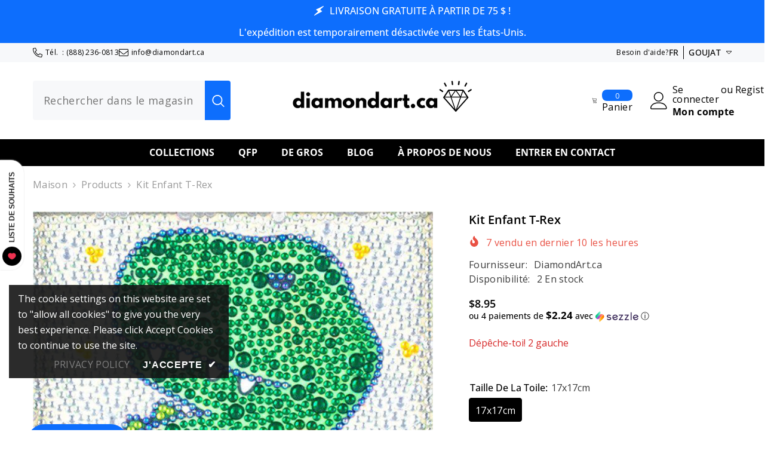

--- FILE ---
content_type: text/html; charset=utf-8
request_url: https://www.diamondart.ca/fr/products/t-rex-kids-kit
body_size: 89829
content:
<!doctype html><html class="no-js" lang="fr">
    <head>
 
<meta charset="utf-8">
        <meta http-equiv="X-UA-Compatible" content="IE=edge">
        <meta name="viewport" content="width=device-width,initial-scale=1">
        <meta name="theme-color" content="">


<link rel="canonical" href="https://www.diamondart.ca/fr/products/t-rex-kids-kit">

<link rel="shortcut icon" href="//www.diamondart.ca/cdn/shop/files/Favicon_2025_e5484dc9-1e15-4b29-bc52-401887026d2f_32x32.png?v=1749141113" type="image/png"><link rel="preconnect" href="https://cdn.shopify.com" crossorigin>
        <title>Kit T-Rex pour enfants | Diamond Art Canada  &ndash; DiamondArt.ca</title><meta name="description" content="DiamondArt. ca offre peinture au diamant Kits pour enfants avec des motifs amusants et des symboles faciles à suivre. Kits complets avec tout le nécessaire !">

<meta property="og:site_name" content="DiamondArt.ca">
<meta property="og:url" content="https://www.diamondart.ca/fr/products/t-rex-kids-kit">
<meta property="og:title" content="Kit T-Rex pour enfants | Diamond Art Canada">
<meta property="og:type" content="product">
<meta property="og:description" content="DiamondArt. ca offre peinture au diamant Kits pour enfants avec des motifs amusants et des symboles faciles à suivre. Kits complets avec tout le nécessaire !"><meta property="og:image" content="http://www.diamondart.ca/cdn/shop/products/T-Rex_Kids_Kit.jpg?v=1667512901">
  <meta property="og:image:secure_url" content="https://www.diamondart.ca/cdn/shop/products/T-Rex_Kids_Kit.jpg?v=1667512901">
  <meta property="og:image:width" content="640">
  <meta property="og:image:height" content="640"><meta property="og:price:amount" content="8.95">
  <meta property="og:price:currency" content="CAD"><meta name="twitter:card" content="summary_large_image">
<meta name="twitter:title" content="Kit T-Rex pour enfants | Diamond Art Canada">
<meta name="twitter:description" content="DiamondArt. ca offre peinture au diamant Kits pour enfants avec des motifs amusants et des symboles faciles à suivre. Kits complets avec tout le nécessaire !">

        <script>window.performance && window.performance.mark && window.performance.mark('shopify.content_for_header.start');</script><meta name="google-site-verification" content="9i9FDexQtkz66UqpUcwor774iB03fVXmZFgHbQrpmvU">
<meta name="facebook-domain-verification" content="ujnrsigkbvqzkv0507lhd35m7f7s8t">
<meta name="facebook-domain-verification" content="3csr17hv9tegrr9pyq3l8u7d0pjhs9">
<meta id="shopify-digital-wallet" name="shopify-digital-wallet" content="/27063091334/digital_wallets/dialog">
<link rel="alternate" hreflang="x-default" href="https://www.diamondart.ca/products/t-rex-kids-kit">
<link rel="alternate" hreflang="en" href="https://www.diamondart.ca/products/t-rex-kids-kit">
<link rel="alternate" hreflang="fr" href="https://www.diamondart.ca/fr/products/t-rex-kids-kit">
<link rel="alternate" type="application/json+oembed" href="https://www.diamondart.ca/fr/products/t-rex-kids-kit.oembed">
<script async="async" src="/checkouts/internal/preloads.js?locale=fr-CA"></script>
<script id="shopify-features" type="application/json">{"accessToken":"846e0124dc4943feffaf0fa64b66a45a","betas":["rich-media-storefront-analytics"],"domain":"www.diamondart.ca","predictiveSearch":true,"shopId":27063091334,"locale":"fr"}</script>
<script>var Shopify = Shopify || {};
Shopify.shop = "diamondart-ca.myshopify.com";
Shopify.locale = "fr";
Shopify.currency = {"active":"CAD","rate":"1.0"};
Shopify.country = "CA";
Shopify.theme = {"name":"PVR ella-6-7-4-theme-source","id":135687504006,"schema_name":"Ella","schema_version":"6.7.4","theme_store_id":null,"role":"main"};
Shopify.theme.handle = "null";
Shopify.theme.style = {"id":null,"handle":null};
Shopify.cdnHost = "www.diamondart.ca/cdn";
Shopify.routes = Shopify.routes || {};
Shopify.routes.root = "/fr/";</script>
<script type="module">!function(o){(o.Shopify=o.Shopify||{}).modules=!0}(window);</script>
<script>!function(o){function n(){var o=[];function n(){o.push(Array.prototype.slice.apply(arguments))}return n.q=o,n}var t=o.Shopify=o.Shopify||{};t.loadFeatures=n(),t.autoloadFeatures=n()}(window);</script>
<script id="shop-js-analytics" type="application/json">{"pageType":"product"}</script>
<script defer="defer" async type="module" src="//www.diamondart.ca/cdn/shopifycloud/shop-js/modules/v2/client.init-shop-cart-sync_BcDpqI9l.fr.esm.js"></script>
<script defer="defer" async type="module" src="//www.diamondart.ca/cdn/shopifycloud/shop-js/modules/v2/chunk.common_a1Rf5Dlz.esm.js"></script>
<script defer="defer" async type="module" src="//www.diamondart.ca/cdn/shopifycloud/shop-js/modules/v2/chunk.modal_Djra7sW9.esm.js"></script>
<script type="module">
  await import("//www.diamondart.ca/cdn/shopifycloud/shop-js/modules/v2/client.init-shop-cart-sync_BcDpqI9l.fr.esm.js");
await import("//www.diamondart.ca/cdn/shopifycloud/shop-js/modules/v2/chunk.common_a1Rf5Dlz.esm.js");
await import("//www.diamondart.ca/cdn/shopifycloud/shop-js/modules/v2/chunk.modal_Djra7sW9.esm.js");

  window.Shopify.SignInWithShop?.initShopCartSync?.({"fedCMEnabled":true,"windoidEnabled":true});

</script>
<script>(function() {
  var isLoaded = false;
  function asyncLoad() {
    if (isLoaded) return;
    isLoaded = true;
    var urls = ["https:\/\/call.chatra.io\/shopify?chatraId=kWrXN5wjPrZqhi5PM\u0026shop=diamondart-ca.myshopify.com","https:\/\/cloudsearch-1f874.kxcdn.com\/shopify.js?srp=\/a\/search\u0026filtersEnabled=1\u0026shop=diamondart-ca.myshopify.com","\/\/cdn.shopify.com\/proxy\/9bc94962a9a738266231597cf1ab1722d3f5eac23085a1f2d06f2bf36e7f6a69\/bingshoppingtool-t2app-prod.trafficmanager.net\/uet\/tracking_script?shop=diamondart-ca.myshopify.com\u0026sp-cache-control=cHVibGljLCBtYXgtYWdlPTkwMA","https:\/\/img0.socialshopwave.com\/ssw-empty.js?shop=diamondart-ca.myshopify.com"];
    for (var i = 0; i < urls.length; i++) {
      var s = document.createElement('script');
      s.type = 'text/javascript';
      s.async = true;
      s.src = urls[i];
      var x = document.getElementsByTagName('script')[0];
      x.parentNode.insertBefore(s, x);
    }
  };
  if(window.attachEvent) {
    window.attachEvent('onload', asyncLoad);
  } else {
    window.addEventListener('load', asyncLoad, false);
  }
})();</script>
<script id="__st">var __st={"a":27063091334,"offset":-18000,"reqid":"07d6dc44-5b8d-4cac-abed-63b9221c85d5-1769057894","pageurl":"www.diamondart.ca\/fr\/products\/t-rex-kids-kit","u":"c7d19285e2c5","p":"product","rtyp":"product","rid":6811328118918};</script>
<script>window.ShopifyPaypalV4VisibilityTracking = true;</script>
<script id="captcha-bootstrap">!function(){'use strict';const t='contact',e='account',n='new_comment',o=[[t,t],['blogs',n],['comments',n],[t,'customer']],c=[[e,'customer_login'],[e,'guest_login'],[e,'recover_customer_password'],[e,'create_customer']],r=t=>t.map((([t,e])=>`form[action*='/${t}']:not([data-nocaptcha='true']) input[name='form_type'][value='${e}']`)).join(','),a=t=>()=>t?[...document.querySelectorAll(t)].map((t=>t.form)):[];function s(){const t=[...o],e=r(t);return a(e)}const i='password',u='form_key',d=['recaptcha-v3-token','g-recaptcha-response','h-captcha-response',i],f=()=>{try{return window.sessionStorage}catch{return}},m='__shopify_v',_=t=>t.elements[u];function p(t,e,n=!1){try{const o=window.sessionStorage,c=JSON.parse(o.getItem(e)),{data:r}=function(t){const{data:e,action:n}=t;return t[m]||n?{data:e,action:n}:{data:t,action:n}}(c);for(const[e,n]of Object.entries(r))t.elements[e]&&(t.elements[e].value=n);n&&o.removeItem(e)}catch(o){console.error('form repopulation failed',{error:o})}}const l='form_type',E='cptcha';function T(t){t.dataset[E]=!0}const w=window,h=w.document,L='Shopify',v='ce_forms',y='captcha';let A=!1;((t,e)=>{const n=(g='f06e6c50-85a8-45c8-87d0-21a2b65856fe',I='https://cdn.shopify.com/shopifycloud/storefront-forms-hcaptcha/ce_storefront_forms_captcha_hcaptcha.v1.5.2.iife.js',D={infoText:'Protégé par hCaptcha',privacyText:'Confidentialité',termsText:'Conditions'},(t,e,n)=>{const o=w[L][v],c=o.bindForm;if(c)return c(t,g,e,D).then(n);var r;o.q.push([[t,g,e,D],n]),r=I,A||(h.body.append(Object.assign(h.createElement('script'),{id:'captcha-provider',async:!0,src:r})),A=!0)});var g,I,D;w[L]=w[L]||{},w[L][v]=w[L][v]||{},w[L][v].q=[],w[L][y]=w[L][y]||{},w[L][y].protect=function(t,e){n(t,void 0,e),T(t)},Object.freeze(w[L][y]),function(t,e,n,w,h,L){const[v,y,A,g]=function(t,e,n){const i=e?o:[],u=t?c:[],d=[...i,...u],f=r(d),m=r(i),_=r(d.filter((([t,e])=>n.includes(e))));return[a(f),a(m),a(_),s()]}(w,h,L),I=t=>{const e=t.target;return e instanceof HTMLFormElement?e:e&&e.form},D=t=>v().includes(t);t.addEventListener('submit',(t=>{const e=I(t);if(!e)return;const n=D(e)&&!e.dataset.hcaptchaBound&&!e.dataset.recaptchaBound,o=_(e),c=g().includes(e)&&(!o||!o.value);(n||c)&&t.preventDefault(),c&&!n&&(function(t){try{if(!f())return;!function(t){const e=f();if(!e)return;const n=_(t);if(!n)return;const o=n.value;o&&e.removeItem(o)}(t);const e=Array.from(Array(32),(()=>Math.random().toString(36)[2])).join('');!function(t,e){_(t)||t.append(Object.assign(document.createElement('input'),{type:'hidden',name:u})),t.elements[u].value=e}(t,e),function(t,e){const n=f();if(!n)return;const o=[...t.querySelectorAll(`input[type='${i}']`)].map((({name:t})=>t)),c=[...d,...o],r={};for(const[a,s]of new FormData(t).entries())c.includes(a)||(r[a]=s);n.setItem(e,JSON.stringify({[m]:1,action:t.action,data:r}))}(t,e)}catch(e){console.error('failed to persist form',e)}}(e),e.submit())}));const S=(t,e)=>{t&&!t.dataset[E]&&(n(t,e.some((e=>e===t))),T(t))};for(const o of['focusin','change'])t.addEventListener(o,(t=>{const e=I(t);D(e)&&S(e,y())}));const B=e.get('form_key'),M=e.get(l),P=B&&M;t.addEventListener('DOMContentLoaded',(()=>{const t=y();if(P)for(const e of t)e.elements[l].value===M&&p(e,B);[...new Set([...A(),...v().filter((t=>'true'===t.dataset.shopifyCaptcha))])].forEach((e=>S(e,t)))}))}(h,new URLSearchParams(w.location.search),n,t,e,['guest_login'])})(!0,!0)}();</script>
<script integrity="sha256-4kQ18oKyAcykRKYeNunJcIwy7WH5gtpwJnB7kiuLZ1E=" data-source-attribution="shopify.loadfeatures" defer="defer" src="//www.diamondart.ca/cdn/shopifycloud/storefront/assets/storefront/load_feature-a0a9edcb.js" crossorigin="anonymous"></script>
<script data-source-attribution="shopify.dynamic_checkout.dynamic.init">var Shopify=Shopify||{};Shopify.PaymentButton=Shopify.PaymentButton||{isStorefrontPortableWallets:!0,init:function(){window.Shopify.PaymentButton.init=function(){};var t=document.createElement("script");t.src="https://www.diamondart.ca/cdn/shopifycloud/portable-wallets/latest/portable-wallets.fr.js",t.type="module",document.head.appendChild(t)}};
</script>
<script data-source-attribution="shopify.dynamic_checkout.buyer_consent">
  function portableWalletsHideBuyerConsent(e){var t=document.getElementById("shopify-buyer-consent"),n=document.getElementById("shopify-subscription-policy-button");t&&n&&(t.classList.add("hidden"),t.setAttribute("aria-hidden","true"),n.removeEventListener("click",e))}function portableWalletsShowBuyerConsent(e){var t=document.getElementById("shopify-buyer-consent"),n=document.getElementById("shopify-subscription-policy-button");t&&n&&(t.classList.remove("hidden"),t.removeAttribute("aria-hidden"),n.addEventListener("click",e))}window.Shopify?.PaymentButton&&(window.Shopify.PaymentButton.hideBuyerConsent=portableWalletsHideBuyerConsent,window.Shopify.PaymentButton.showBuyerConsent=portableWalletsShowBuyerConsent);
</script>
<script data-source-attribution="shopify.dynamic_checkout.cart.bootstrap">document.addEventListener("DOMContentLoaded",(function(){function t(){return document.querySelector("shopify-accelerated-checkout-cart, shopify-accelerated-checkout")}if(t())Shopify.PaymentButton.init();else{new MutationObserver((function(e,n){t()&&(Shopify.PaymentButton.init(),n.disconnect())})).observe(document.body,{childList:!0,subtree:!0})}}));
</script>
<script id="sections-script" data-sections="header-navigation-plain,header-mobile" defer="defer" src="//www.diamondart.ca/cdn/shop/t/63/compiled_assets/scripts.js?v=31274"></script>
<script>window.performance && window.performance.mark && window.performance.mark('shopify.content_for_header.end');</script>
        <style>
          
          
          

          @font-face { font-display: swap;
  font-family: "Open Sans";
  font-weight: 400;
  font-style: normal;
  src: url("//www.diamondart.ca/cdn/fonts/open_sans/opensans_n4.c32e4d4eca5273f6d4ee95ddf54b5bbb75fc9b61.woff2") format("woff2"),
       url("//www.diamondart.ca/cdn/fonts/open_sans/opensans_n4.5f3406f8d94162b37bfa232b486ac93ee892406d.woff") format("woff");
}

          @font-face { font-display: swap;
  font-family: "Open Sans";
  font-weight: 500;
  font-style: normal;
  src: url("//www.diamondart.ca/cdn/fonts/open_sans/opensans_n5.500dcf21ddee5bc5855ad3a20394d3bc363c217c.woff2") format("woff2"),
       url("//www.diamondart.ca/cdn/fonts/open_sans/opensans_n5.af1a06d824dccfb4d400ba874ef19176651ec834.woff") format("woff");
}

          @font-face { font-display: swap;
  font-family: "Open Sans";
  font-weight: 600;
  font-style: normal;
  src: url("//www.diamondart.ca/cdn/fonts/open_sans/opensans_n6.15aeff3c913c3fe570c19cdfeed14ce10d09fb08.woff2") format("woff2"),
       url("//www.diamondart.ca/cdn/fonts/open_sans/opensans_n6.14bef14c75f8837a87f70ce22013cb146ee3e9f3.woff") format("woff");
}

          @font-face { font-display: swap;
  font-family: "Open Sans";
  font-weight: 700;
  font-style: normal;
  src: url("//www.diamondart.ca/cdn/fonts/open_sans/opensans_n7.a9393be1574ea8606c68f4441806b2711d0d13e4.woff2") format("woff2"),
       url("//www.diamondart.ca/cdn/fonts/open_sans/opensans_n7.7b8af34a6ebf52beb1a4c1d8c73ad6910ec2e553.woff") format("woff");
}


          @import url('https://fonts.googleapis.com/css?family=Open+Sans:300,300i,400,400i,500,500i,600,600i,700,700i,800,800i&display=swap');
                      :root {
        --font-family-1: "Open Sans",sans-serif;
        --font-family-2: Open Sans;

        /* Settings Body */--font-body-family: "Open Sans",sans-serif;--font-body-size: 16px;--font-body-weight: 400;--body-line-height: 22px;--body-letter-spacing: .02em;

        /* Settings Heading */--font-heading-family: "Open Sans",sans-serif;--font-heading-size: 16px;--font-heading-weight: 700;--font-heading-style: normal;--heading-line-height: 24px;--heading-letter-spacing: . 05em;--heading-text-transform: uppercase;--heading-border-height: 2px;

        /* Menu Lv1 */--font-menu-lv1-family: "Open Sans",sans-serif;--font-menu-lv1-size: 16px;--font-menu-lv1-weight: 700;--menu-lv1-line-height: 22px;--menu-lv1-letter-spacing: . 05em;--menu-lv1-text-transform: uppercase;

        /* Menu Lv2 */--font-menu-lv2-family: "Open Sans",sans-serif;--font-menu-lv2-size: 14px;--font-menu-lv2-weight: 400;--menu-lv2-line-height: 22px;--menu-lv2-letter-spacing: . 02em;--menu-lv2-text-transform: capitalize;

        /* Menu Lv3 */--font-menu-lv3-family: "Open Sans",sans-serif;--font-menu-lv3-size: 14px;--font-menu-lv3-weight: 400;--menu-lv3-line-height: 22px;--menu-lv3-letter-spacing: . 02em;--menu-lv3-text-transform: capitalize;

        /* Mega Menu Lv2 */--font-mega-menu-lv2-family: "Open Sans",sans-serif;--font-mega-menu-lv2-size: 14px;--font-mega-menu-lv2-weight: 600;--font-mega-menu-lv2-style: normal;--mega-menu-lv2-line-height: 22px;--mega-menu-lv2-letter-spacing: . 02em;--mega-menu-lv2-text-transform: uppercase;

        /* Mega Menu Lv3 */--font-mega-menu-lv3-family: "Open Sans",sans-serif;--font-mega-menu-lv3-size: 14px;--font-mega-menu-lv3-weight: 400;--mega-menu-lv3-line-height: 22px;--mega-menu-lv3-letter-spacing: . 02em;--mega-menu-lv3-text-transform: capitalize;

        /* Product Card Title */--product-title-font: "Open Sans",sans-serif;--product-title-font-size : 16px;--product-title-font-weight : 400;--product-title-line-height: 22px;--product-title-letter-spacing: . 02em;--product-title-line-text : 2;--product-title-text-transform : capitalize;--product-title-margin-bottom: 10px;

        /* Product Card Vendor */--product-vendor-font: "Open Sans",sans-serif;--product-vendor-font-size : 12px;--product-vendor-font-weight : 400;--product-vendor-font-style : normal;--product-vendor-line-height: 22px;--product-vendor-letter-spacing: .02em;--product-vendor-text-transform : uppercase;--product-vendor-margin-bottom: 0px;--product-vendor-margin-top: 0px;

        /* Product Card Price */--product-price-font: "Open Sans",sans-serif;--product-price-font-size : 14px;--product-price-font-weight : 600;--product-price-line-height: 22px;--product-price-letter-spacing: .02em;--product-price-margin-top: 0px;--product-price-margin-bottom: 13px;

        /* Product Card Badge */--badge-font: "Open Sans",sans-serif;--badge-font-size : 12px;--badge-font-weight : 400;--badge-text-transform : capitalize;--badge-letter-spacing: .02em;--badge-line-height: 20px;--badge-border-radius: 4px;--badge-padding-top: 0px;--badge-padding-bottom: 0px;--badge-padding-left-right: 8px;--badge-postion-top: 0px;--badge-postion-left-right: 0px;

        /* Product Quickview */
        --product-quickview-font-size : 12px; --product-quickview-line-height: 23px; --product-quickview-border-radius: 4px; --product-quickview-padding-top: 0px; --product-quickview-padding-bottom: 0px; --product-quickview-padding-left-right: 7px; --product-quickview-sold-out-product: #e95144;--product-quickview-box-shadow: none;/* Blog Card Tile */--blog-title-font: "Open Sans",sans-serif;--blog-title-font-size : 20px; --blog-title-font-weight : 700; --blog-title-line-height: 29px; --blog-title-letter-spacing: . 09em; --blog-title-text-transform : uppercase;

        /* Blog Card Info (Date, Author) */--blog-info-font: "Open Sans",sans-serif;--blog-info-font-size : 14px; --blog-info-font-weight : 400; --blog-info-line-height: 20px; --blog-info-letter-spacing: .02em; --blog-info-text-transform : uppercase;

        /* Button 1 */--btn-1-font-family: "Open Sans",sans-serif;--btn-1-font-size: 16px; --btn-1-font-weight: 700; --btn-1-text-transform: uppercase; --btn-1-line-height: 24px; --btn-1-letter-spacing: . 05em; --btn-1-text-align: center; --btn-1-border-radius: 4px; --btn-1-border-width: 1px; --btn-1-border-style: solid; --btn-1-padding-top: 10px; --btn-1-padding-bottom: 10px; --btn-1-horizontal-length: 0px; --btn-1-vertical-length: 0px; --btn-1-blur-radius: 0px; --btn-1-spread: 0px;
        --btn-1-all-bg-opacity-hover: rgba(0, 0, 0, 0.5);--btn-1-inset: ;/* Button 2 */--btn-2-font-family: "Open Sans",sans-serif;--btn-2-font-size: 14px; --btn-2-font-weight: 700; --btn-2-text-transform: uppercase; --btn-2-line-height: 22px; --btn-2-letter-spacing: . 05em; --btn-2-text-align: center; --btn-2-border-radius: 4px; --btn-2-border-width: 1px; --btn-2-border-style: solid; --btn-2-padding-top: 13px; --btn-2-padding-bottom: 13px; --btn-2-horizontal-length: 0px; --btn-2-vertical-length: 0px; --btn-2-blur-radius: 0px; --btn-2-spread: 0px;
        --btn-2-all-bg-opacity-hover: rgba(0, 0, 0, 0.5);--btn-2-inset: ;/* Button 3 */--btn-3-font-family: "Open Sans",sans-serif;--btn-3-font-size: 14px; --btn-3-font-weight: 700; --btn-3-text-transform: uppercase; --btn-3-line-height: 22px; --btn-3-letter-spacing: .05em; --btn-3-text-align: center; --btn-3-border-radius: 4px; --btn-3-border-width: 1px; --btn-3-border-style: solid; --btn-3-padding-top: 10px; --btn-3-padding-bottom: 10px; --btn-3-horizontal-length: 0px; --btn-3-vertical-length: 0px; --btn-3-blur-radius: 0px; --btn-3-spread: 0px;
        --btn-3-all-bg-opacity: rgba(0, 0, 0, 0.1);--btn-3-all-bg-opacity-hover: rgba(0, 0, 0, 0.1);--btn-3-inset: ;/* Footer Heading */--footer-heading-font-family: "Open Sans",sans-serif;--footer-heading-font-size : 15px; --footer-heading-font-weight : 600; --footer-heading-line-height : 22px; --footer-heading-letter-spacing : .05em; --footer-heading-text-transform : uppercase;

        /* Footer Link */--footer-link-font-family: "Open Sans",sans-serif;--footer-link-font-size : 12px; --footer-link-font-weight : ; --footer-link-line-height : 28px; --footer-link-letter-spacing : .02em; --footer-link-text-transform : capitalize;

        /* Page Title */--font-page-title-family: "Open Sans",sans-serif;--font-page-title-size: 20px; --font-page-title-weight: 700; --font-page-title-style: normal; --page-title-line-height: 20px; --page-title-letter-spacing: . 05em; --page-title-text-transform: uppercase;

        /* Font Product Tab Title */
        --font-tab-type-1: "Open Sans",sans-serif; --font-tab-type-2: Open Sans;

        /* Text Size */
        --text-size-font-size : 10px; --text-size-font-weight : 400; --text-size-line-height : 22px; --text-size-letter-spacing : 0; --text-size-text-transform : uppercase; --text-size-color : #787878;

        /* Font Weight */
        --font-weight-normal: 400; --font-weight-medium: 500; --font-weight-semibold: 600; --font-weight-bold: 700; --font-weight-bolder: 800; --font-weight-black: 900;

        /* Radio Button */
        --form-label-checkbox-before-bg: #fff; --form-label-checkbox-before-border: #cecece; --form-label-checkbox-before-bg-checked: #000;

        /* Conatiner */
        --body-custom-width-container: 1600px;

        /* Layout Boxed */
        --color-background-layout-boxed: #f8f8f8;/* Arrow */
        --position-horizontal-slick-arrow: 0;

        /* General Color*/
        --color-text: #000000; --color-text2: #969696; --color-global: #000000; --color-white: #FFFFFF; --color-grey: #868686; --color-black: #000000; --color-base-text-rgb: 0, 0, 0; --color-base-text2-rgb: 150, 150, 150; --color-background: #ffffff; --color-background-rgb: 255, 255, 255; --color-background-overylay: rgba(255, 255, 255, 0.9); --color-base-accent-text: ; --color-base-accent-1: ; --color-base-accent-2: ; --color-link: #000000; --color-link-hover: #000000; --color-error: #D93333; --color-error-bg: #FCEEEE; --color-success: #5A5A5A; --color-success-bg: #DFF0D8; --color-info: #202020; --color-info-bg: #FFF2DD; --color-link-underline: rgba(0, 0, 0, 0.5); --color-breadcrumb: #999999; --colors-breadcrumb-hover: #000000;--colors-breadcrumb-active: #999999; --border-global: #e6e6e6; --bg-global: #fafafa; --bg-planceholder: #fafafa; --color-warning: #fff; --bg-warning: #e0b252; --color-background-10 : #e6e6e6; --color-background-20 : #cccccc; --color-background-30 : #b3b3b3; --color-background-50 : #808080; --color-background-global : #808080;

        /* Arrow Color */
        --arrow-color: #000000; --arrow-background-color: #fff; --arrow-border-color: #ccc;--arrow-color-hover: #000000;--arrow-background-color-hover: #f8f8f8;--arrow-border-color-hover: #f8f8f8;--arrow-width: 35px;--arrow-height: 35px;--arrow-size: px;--arrow-size-icon: 17px;--arrow-border-radius: 50%;--arrow-border-width: 1px;--arrow-width-half: -17px;

        /* Pagination Color */
        --pagination-item-color: #000000; --pagination-item-color-active: #000000; --pagination-item-bg-color: #fff;--pagination-item-bg-color-active: #fff;--pagination-item-border-color: #fff;--pagination-item-border-color-active: #ffffff;--pagination-arrow-color: #000000;--pagination-arrow-color-active: #000000;--pagination-arrow-bg-color: #fff;--pagination-arrow-bg-color-active: #fff;--pagination-arrow-border-color: #fff;--pagination-arrow-border-color-active: #fff;

        /* Dots Color */
        --dots-color: transparent;--dots-border-color: #000000;--dots-color-active: #000000;--dots-border-color-active: #000000;--dots-style2-background-opacity: #00000050;--dots-width: 12px;--dots-height: 12px;

        /* Button Color */
        --btn-1-color: #FFFFFF;--btn-1-bg: #000000;--btn-1-border: #000000;--btn-1-color-hover: #000000;--btn-1-bg-hover: #ffffff;--btn-1-border-hover: #000000;
        --btn-2-color: #000000;--btn-2-bg: #FFFFFF;--btn-2-border: #727272;--btn-2-color-hover: #FFFFFF;--btn-2-bg-hover: #000000;--btn-2-border-hover: #000000;
        --btn-3-color: #FFFFFF;--btn-3-bg: #e9514b;--btn-3-border: #e9514b;--btn-3-color-hover: #ffffff;--btn-3-bg-hover: #e9514b;--btn-3-border-hover: #e9514b;
        --anchor-transition: all ease .3s;--bg-white: #ffffff;--bg-black: #000000;--bg-grey: #808080;--icon: var(--color-text);--text-cart: #3c3c3c;--duration-short: 100ms;--duration-default: 350ms;--duration-long: 500ms;--form-input-bg: #ffffff;--form-input-border: #c7c7c7;--form-input-color: #000000;--form-input-placeholder: #868686;--form-label: #000000;

        --new-badge-color: #000000;--new-badge-bg: #FFFFFF;--sale-badge-color: #ffffff;--sale-badge-bg: #e95144;--sold-out-badge-color: #ffffff;--sold-out-badge-bg: #c1c1c1;--custom-badge-color: #ffffff;--custom-badge-bg: #000000;--bundle-badge-color: #ffffff;--bundle-badge-bg: #000000;
        
        --product-title-color : #000000;--product-title-color-hover : #000000;--product-vendor-color : #969696;--product-price-color : #000000;--product-sale-price-color : #e95144;--product-compare-price-color : #969696;--product-countdown-color : #c12e48;--product-countdown-bg-color : #ffffff;

        --product-swatch-border : #cbcbcb;--product-swatch-border-active : #000000;--product-swatch-width : 40px;--product-swatch-height : 40px;--product-swatch-border-radius : 4px;--product-swatch-color-width : 40px;--product-swatch-color-height : 40px;--product-swatch-color-border-radius : 20px;

        --product-wishlist-color : #000000;--product-wishlist-bg : #ffffff;--product-wishlist-border : transparent;--product-wishlist-color-added : #ffffff;--product-wishlist-bg-added : #000000;--product-wishlist-border-added : transparent;--product-compare-color : #000000;--product-compare-bg : #FFFFFF;--product-compare-color-added : #D12442; --product-compare-bg-added : #FFFFFF; --product-hot-stock-text-color : #d62828; --product-quick-view-color : #000000; --product-cart-image-fit : contain; --product-title-variant-font-size: 16px;--product-quick-view-bg : #FFFFFF;--product-quick-view-bg-above-button: rgba(255, 255, 255, 0.7);--product-quick-view-color-hover : #FFFFFF;--product-quick-view-bg-hover : #000000;--product-action-color : #000000;--product-action-bg : #ffffff;--product-action-border : #000000;--product-action-color-hover : #FFFFFF;--product-action-bg-hover : #000000;--product-action-border-hover : #000000;

        /* Multilevel Category Filter */
        --color-label-multiLevel-categories: #000000;--bg-label-multiLevel-categories: #fff;--color-button-multiLevel-categories: #fff;--bg-button-multiLevel-categories: #ff8b21;--border-button-multiLevel-categories: transparent;--hover-color-button-multiLevel-categories: #fff;--hover-bg-button-multiLevel-categories: #ff8b21;--cart-item-bg : #ffffff;--cart-item-border : #e8e8e8;--cart-item-border-width : 1px;--cart-item-border-style : solid;--free-shipping-height : 10px;--free-shipping-border-radius : 20px;--free-shipping-color : #727272; --free-shipping-bg : #ededed;--free-shipping-bg-1: #e95144;--free-shipping-bg-2: #ffc206;--free-shipping-bg-3: #69c69c;--free-shipping-bg-4: #69c69c; --free-shipping-min-height : 20.0px;--w-product-swatch-custom: 30px;--h-product-swatch-custom: 30px;--w-product-swatch-custom-mb: 20px;--h-product-swatch-custom-mb: 20px;--font-size-product-swatch-more: 12px;--swatch-border : #cbcbcb;--swatch-border-active : #000000;

        --variant-size: #000000;--variant-size-border: #e7e7e7;--variant-size-bg: #ffffff;--variant-size-hover: #ffffff;--variant-size-border-hover: #232323;--variant-size-bg-hover: #000000;--variant-bg : #ffffff; --variant-color : #000000; --variant-bg-active : #000000; --variant-color-active : #ffffff;

        --fontsize-text-social: 12px;
        --page-content-distance: 64px;--sidebar-content-distance: 40px;--button-transition-ease: cubic-bezier(.25,.46,.45,.94);

        /* Loading Spinner Color */
        --spinner-top-color: #fc0; --spinner-right-color: #4dd4c6; --spinner-bottom-color: #f00; --spinner-left-color: #f6f6f6;

        /* Product Card Marquee */
        --product-marquee-background-color: ;--product-marquee-text-color: #FFFFFF;--product-marquee-text-size: 14px;--product-marquee-text-mobile-size: 14px;--product-marquee-text-weight: 400;--product-marquee-text-transform: none;--product-marquee-text-style: italic;--product-marquee-speed: ; --product-marquee-line-height: calc(var(--product-marquee-text-mobile-size) * 1.5);
    }
</style>
        <link href="//www.diamondart.ca/cdn/shop/t/63/assets/base.css?v=58346903296377472701759475045" rel="stylesheet" type="text/css" media="all" /><link href="//www.diamondart.ca/cdn/shop/t/63/assets/custom.css?v=81806478436301507371767666218" rel="stylesheet" type="text/css" media="all" /><link href="//www.diamondart.ca/cdn/shop/t/63/assets/animated.css?v=91884483947907798981759247785" rel="stylesheet" type="text/css" media="all" />
<link href="//www.diamondart.ca/cdn/shop/t/63/assets/component-card.css?v=145853847905210236011759247798" rel="stylesheet" type="text/css" media="all" />
<link href="//www.diamondart.ca/cdn/shop/t/63/assets/component-loading-overlay.css?v=26723411978098876071759247815" rel="stylesheet" type="text/css" media="all" />
<link href="//www.diamondart.ca/cdn/shop/t/63/assets/component-loading-banner.css?v=8531665849562364421759247815" rel="stylesheet" type="text/css" media="all" />
<link href="//www.diamondart.ca/cdn/shop/t/63/assets/component-quick-cart.css?v=135519257160385525551759474670" rel="stylesheet" type="text/css" media="all" />
<link rel="stylesheet" href="//www.diamondart.ca/cdn/shop/t/63/assets/vendor.css?v=164616260963476715651759247882" media="print" onload="this.media='all'">
<noscript><link href="//www.diamondart.ca/cdn/shop/t/63/assets/vendor.css?v=164616260963476715651759247882" rel="stylesheet" type="text/css" media="all" /></noscript>


	<link href="//www.diamondart.ca/cdn/shop/t/63/assets/component-card-08.css?v=142770418678281623951759247797" rel="stylesheet" type="text/css" media="all" />


<link href="//www.diamondart.ca/cdn/shop/t/63/assets/component-predictive-search.css?v=173460233946013614451759247822" rel="stylesheet" type="text/css" media="all" /><link rel="stylesheet" href="//www.diamondart.ca/cdn/shop/t/63/assets/component-newsletter.css?v=32769400226949518191759247820" media="print" onload="this.media='all'">
<link rel="stylesheet" href="//www.diamondart.ca/cdn/shop/t/63/assets/component-slider.css?v=18320497342874123791759247834" media="print" onload="this.media='all'">
<link rel="stylesheet" href="//www.diamondart.ca/cdn/shop/t/63/assets/component-list-social.css?v=160160302884525886651759247814" media="print" onload="this.media='all'"><noscript><link href="//www.diamondart.ca/cdn/shop/t/63/assets/component-newsletter.css?v=32769400226949518191759247820" rel="stylesheet" type="text/css" media="all" /></noscript>
<noscript><link href="//www.diamondart.ca/cdn/shop/t/63/assets/component-slider.css?v=18320497342874123791759247834" rel="stylesheet" type="text/css" media="all" /></noscript>
<noscript><link href="//www.diamondart.ca/cdn/shop/t/63/assets/component-list-social.css?v=160160302884525886651759247814" rel="stylesheet" type="text/css" media="all" /></noscript>

<style type="text/css">
	.nav-title-mobile {display: none;}.list-menu--disclosure{display: none;position: absolute;min-width: 100%;width: 22rem;background-color: var(--bg-white);box-shadow: 0 1px 4px 0 rgb(0 0 0 / 15%);padding: 5px 0 5px 20px;opacity: 0;visibility: visible;pointer-events: none;transition: opacity var(--duration-default) ease, transform var(--duration-default) ease;}.list-menu--disclosure-2{margin-left: calc(100% - 15px);z-index: 2;top: -5px;}.list-menu--disclosure:focus {outline: none;}.list-menu--disclosure.localization-selector {max-height: 18rem;overflow: auto;width: 10rem;padding: 0.5rem;}.js menu-drawer > details > summary::before, .js menu-drawer > details[open]:not(.menu-opening) > summary::before {content: '';position: absolute;cursor: default;width: 100%;height: calc(100vh - 100%);height: calc(var(--viewport-height, 100vh) - (var(--header-bottom-position, 100%)));top: 100%;left: 0;background: var(--color-foreground-50);opacity: 0;visibility: hidden;z-index: 2;transition: opacity var(--duration-default) ease,visibility var(--duration-default) ease;}menu-drawer > details[open] > summary::before {visibility: visible;opacity: 1;}.menu-drawer {position: absolute;transform: translateX(-100%);visibility: hidden;z-index: 3;left: 0;top: 100%;width: 100%;max-width: calc(100vw - 4rem);padding: 0;border: 0.1rem solid var(--color-background-10);border-left: 0;border-bottom: 0;background-color: var(--bg-white);overflow-x: hidden;}.js .menu-drawer {height: calc(100vh - 100%);height: calc(var(--viewport-height, 100vh) - (var(--header-bottom-position, 100%)));}.js details[open] > .menu-drawer, .js details[open] > .menu-drawer__submenu {transition: transform var(--duration-default) ease, visibility var(--duration-default) ease;}.no-js details[open] > .menu-drawer, .js details[open].menu-opening > .menu-drawer, details[open].menu-opening > .menu-drawer__submenu {transform: translateX(0);visibility: visible;}@media screen and (min-width: 750px) {.menu-drawer {width: 40rem;}.no-js .menu-drawer {height: auto;}}.menu-drawer__inner-container {position: relative;height: 100%;}.menu-drawer__navigation-container {display: grid;grid-template-rows: 1fr auto;align-content: space-between;overflow-y: auto;height: 100%;}.menu-drawer__navigation {padding: 0 0 5.6rem 0;}.menu-drawer__inner-submenu {height: 100%;overflow-x: hidden;overflow-y: auto;}.no-js .menu-drawer__navigation {padding: 0;}.js .menu-drawer__menu li {width: 100%;border-bottom: 1px solid #e6e6e6;overflow: hidden;}.menu-drawer__menu-item{line-height: var(--body-line-height);letter-spacing: var(--body-letter-spacing);padding: 10px 20px 10px 15px;cursor: pointer;display: flex;align-items: center;justify-content: space-between;}.menu-drawer__menu-item .label{display: inline-block;vertical-align: middle;font-size: calc(var(--font-body-size) - 4px);font-weight: var(--font-weight-normal);letter-spacing: var(--body-letter-spacing);height: 20px;line-height: 20px;margin: 0 0 0 10px;padding: 0 5px;text-transform: uppercase;text-align: center;position: relative;}.menu-drawer__menu-item .label:before{content: "";position: absolute;border: 5px solid transparent;top: 50%;left: -9px;transform: translateY(-50%);}.menu-drawer__menu-item > .icon{width: 24px;height: 24px;margin: 0 10px 0 0;}.menu-drawer__menu-item > .symbol {position: absolute;right: 20px;top: 50%;transform: translateY(-50%);display: flex;align-items: center;justify-content: center;font-size: 0;pointer-events: none;}.menu-drawer__menu-item > .symbol .icon{width: 14px;height: 14px;opacity: .6;}.menu-mobile-icon .menu-drawer__menu-item{justify-content: flex-start;}.no-js .menu-drawer .menu-drawer__menu-item > .symbol {display: none;}.js .menu-drawer__submenu {position: absolute;top: 0;width: 100%;bottom: 0;left: 0;background-color: var(--bg-white);z-index: 1;transform: translateX(100%);visibility: hidden;}.js .menu-drawer__submenu .menu-drawer__submenu {overflow-y: auto;}.menu-drawer__close-button {display: block;width: 100%;padding: 10px 15px;background-color: transparent;border: none;background: #f6f8f9;position: relative;}.menu-drawer__close-button .symbol{position: absolute;top: auto;left: 20px;width: auto;height: 22px;z-index: 10;display: flex;align-items: center;justify-content: center;font-size: 0;pointer-events: none;}.menu-drawer__close-button .icon {display: inline-block;vertical-align: middle;width: 18px;height: 18px;transform: rotate(180deg);}.menu-drawer__close-button .text{max-width: calc(100% - 50px);white-space: nowrap;overflow: hidden;text-overflow: ellipsis;display: inline-block;vertical-align: top;width: 100%;margin: 0 auto;}.no-js .menu-drawer__close-button {display: none;}.menu-drawer__utility-links {padding: 2rem;}.menu-drawer__account {display: inline-flex;align-items: center;text-decoration: none;padding: 1.2rem;margin-left: -1.2rem;font-size: 1.4rem;}.menu-drawer__account .icon-account {height: 2rem;width: 2rem;margin-right: 1rem;}.menu-drawer .list-social {justify-content: flex-start;margin-left: -1.25rem;margin-top: 2rem;}.menu-drawer .list-social:empty {display: none;}.menu-drawer .list-social__link {padding: 1.3rem 1.25rem;}

	/* Style General */
	.d-block{display: block}.d-inline-block{display: inline-block}.d-flex{display: flex}.d-none {display: none}.d-grid{display: grid}.ver-alg-mid {vertical-align: middle}.ver-alg-top{vertical-align: top}
	.flex-jc-start{justify-content:flex-start}.flex-jc-end{justify-content:flex-end}.flex-jc-center{justify-content:center}.flex-jc-between{justify-content:space-between}.flex-jc-stretch{justify-content:stretch}.flex-align-start{align-items: flex-start}.flex-align-center{align-items: center}.flex-align-end{align-items: flex-end}.flex-align-stretch{align-items:stretch}.flex-wrap{flex-wrap: wrap}.flex-nowrap{flex-wrap: nowrap}.fd-row{flex-direction:row}.fd-row-reverse{flex-direction:row-reverse}.fd-column{flex-direction:column}.fd-column-reverse{flex-direction:column-reverse}.fg-0{flex-grow:0}.fs-0{flex-shrink:0}.gap-15{gap:15px}.gap-30{gap:30px}.gap-col-30{column-gap:30px}
	.p-relative{position:relative}.p-absolute{position:absolute}.p-static{position:static}.p-fixed{position:fixed;}
	.zi-1{z-index:1}.zi-2{z-index:2}.zi-3{z-index:3}.zi-5{z-index:5}.zi-6{z-index:6}.zi-7{z-index:7}.zi-9{z-index:9}.zi-10{z-index:10}.zi-99{z-index:99} .zi-100{z-index:100} .zi-101{z-index:101}
	.top-0{top:0}.top-100{top:100%}.top-auto{top:auto}.left-0{left:0}.left-auto{left:auto}.right-0{right:0}.right-auto{right:auto}.bottom-0{bottom:0}
	.middle-y{top:50%;transform:translateY(-50%)}.middle-x{left:50%;transform:translateX(-50%)}
	.opacity-0{opacity:0}.opacity-1{opacity:1}
	.o-hidden{overflow:hidden}.o-visible{overflow:visible}.o-unset{overflow:unset}.o-x-hidden{overflow-x:hidden}.o-y-auto{overflow-y:auto;}
	.pt-0{padding-top:0}.pt-2{padding-top:2px}.pt-5{padding-top:5px}.pt-10{padding-top:10px}.pt-10-imp{padding-top:10px !important}.pt-12{padding-top:12px}.pt-16{padding-top:16px}.pt-20{padding-top:20px}.pt-24{padding-top:24px}.pt-30{padding-top:30px}.pt-32{padding-top:32px}.pt-36{padding-top:36px}.pt-48{padding-top:48px}.pb-0{padding-bottom:0}.pb-5{padding-bottom:5px}.pb-10{padding-bottom:10px}.pb-10-imp{padding-bottom:10px !important}.pb-12{padding-bottom:12px}.pb-15{padding-bottom:15px}.pb-16{padding-bottom:16px}.pb-18{padding-bottom:18px}.pb-20{padding-bottom:20px}.pb-24{padding-bottom:24px}.pb-32{padding-bottom:32px}.pb-40{padding-bottom:40px}.pb-48{padding-bottom:48px}.pb-50{padding-bottom:50px}.pb-80{padding-bottom:80px}.pb-84{padding-bottom:84px}.pr-0{padding-right:0}.pr-5{padding-right: 5px}.pr-10{padding-right:10px}.pr-20{padding-right:20px}.pr-24{padding-right:24px}.pr-30{padding-right:30px}.pr-36{padding-right:36px}.pr-80{padding-right:80px}.pl-0{padding-left:0}.pl-12{padding-left:12px}.pl-20{padding-left:20px}.pl-24{padding-left:24px}.pl-36{padding-left:36px}.pl-48{padding-left:48px}.pl-52{padding-left:52px}.pl-80{padding-left:80px}.p-zero{padding:0}
	.m-lr-auto{margin:0 auto}.m-zero{margin:0}.ml-auto{margin-left:auto}.ml-0{margin-left:0}.ml-5{margin-left:5px}.ml-15{margin-left:15px}.ml-20{margin-left:20px}.ml-30{margin-left:30px}.mr-auto{margin-right:auto}.mr-0{margin-right:0}.mr-5{margin-right:5px}.mr-10{margin-right:10px}.mr-20{margin-right:20px}.mr-30{margin-right:30px}.mt-0{margin-top: 0}.mt-10{margin-top: 10px}.mt-15{margin-top: 15px}.mt-20{margin-top: 20px}.mt-25{margin-top: 25px}.mt-30{margin-top: 30px}.mt-40{margin-top: 40px}.mt-45{margin-top: 45px}.mb-0{margin-bottom: 0}.mb-5{margin-bottom: 5px}.mb-10{margin-bottom: 10px}.mb-15{margin-bottom: 15px}.mb-18{margin-bottom: 18px}.mb-20{margin-bottom: 20px}.mb-30{margin-bottom: 30px}
	.h-0{height:0}.h-100{height:100%}.h-100v{height:100vh}.h-auto{height:auto}.mah-100{max-height:100%}.mih-15{min-height: 15px}.mih-none{min-height: unset}.lih-15{line-height: 15px}
	.w-50pc{width:50%}.w-100{width:100%}.w-100v{width:100vw}.maw-100{max-width:100%}.maw-300{max-width:300px}.maw-480{max-width: 480px}.maw-780{max-width: 780px}.w-auto{width:auto}.minw-auto{min-width: auto}.min-w-100{min-width: 100px}
	.float-l{float:left}.float-r{float:right}
	.b-zero{border:none}.br-50p{border-radius:50%}.br-zero{border-radius:0}.br-2{border-radius:2px}.bg-none{background: none}
	.stroke-w-0{stroke-width: 0px}.stroke-w-1h{stroke-width: 0.5px}.stroke-w-1{stroke-width: 1px}.stroke-w-3{stroke-width: 3px}.stroke-w-5{stroke-width: 5px}.stroke-w-7 {stroke-width: 7px}.stroke-w-10 {stroke-width: 10px}.stroke-w-12 {stroke-width: 12px}.stroke-w-15 {stroke-width: 15px}.stroke-w-20 {stroke-width: 20px}.stroke-w-25 {stroke-width: 25px}.stroke-w-30{stroke-width: 30px}.stroke-w-32 {stroke-width: 32px}.stroke-w-40 {stroke-width: 40px}
	.w-h-16{width: 16px;height: 16px}.w-h-17{width: 17px;height: 17px}.w-h-18 {width: 18px;height: 18px}.w-h-19{width: 19px;height: 19px}.w-h-20 {width: 20px;height: 20px}.w-h-21{width: 21px;height: 21px}.w-h-22 {width: 22px;height: 22px}.w-h-23{width: 23px;height: 23px}.w-h-24 {width: 24px;height: 24px}.w-h-25 {width: 25px;height: 25px}.w-h-26 {width: 26px;height: 26px}.w-h-27 {width: 27px;height: 27px}.w-h-28 {width: 28px;height: 28px}.w-h-29 {width: 29px;height: 29px}.w-h-30 {width: 30px;height: 30px}.w-h-31 {width: 31px;height: 31px}.w-h-32 {width: 32px;height: 32px}.w-h-33 {width: 33px;height: 33px}.w-h-34 {width: 34px;height: 34px}.w-h-35 {width: 35px;height: 35px}.w-h-36 {width: 36px;height: 36px}.w-h-37 {width: 37px;height: 37px}.w-21{width: 21px}.w-23{width: 23px}.w-24{width: 24px}.w-30{width: 30px}.h-22{height: 22px}.h-23{height: 23px}.h-24{height: 24px}
	.txt-d-none{text-decoration:none}.txt-d-underline{text-decoration:underline}.txt-u-o-1{text-underline-offset: 1px}.txt-u-o-2{text-underline-offset: 2px}.txt-u-o-3{text-underline-offset: 3px}.txt-u-o-4{text-underline-offset: 4px}.txt-u-o-5{text-underline-offset: 5px}.txt-u-o-6{text-underline-offset: 6px}.txt-u-o-8{text-underline-offset: 8px}.txt-u-o-12{text-underline-offset: 12px}.txt-t-up{text-transform:uppercase}.txt-t-cap{text-transform:capitalize}
	.ft-0{font-size: 0}.ft-16{font-size: 16px}.ls-0{letter-spacing: 0}.ls-02{letter-spacing: 0.2em}.ls-05{letter-spacing: 0.5em}.ft-i{font-style: italic}
	.button-effect svg{transition: 0.3s}.button-effect:hover svg{transform: rotate(180deg)}
	.icon-effect:hover svg {transform: scale(1.15)}.icon-effect:hover .icon-search-1 {transform: rotate(-90deg) scale(1.15)}
	.link-effect > span:after, .link-effect > .text__icon:after{content: "";position: absolute;bottom: -2px;left: 0;height: 1px;width: 100%;transform: scaleX(0);transition: transform var(--duration-default) ease-out;transform-origin: right}
	.link-effect > .text__icon:after{ bottom: 0 }
	.link-effect > span:hover:after, .link-effect > .text__icon:hover:after{transform: scaleX(1);transform-origin: left}
	@media (min-width: 1025px){
		.pl-lg-80{padding-left:80px}.pr-lg-80{padding-right:80px}
	}
</style>
        <script src="//www.diamondart.ca/cdn/shop/t/63/assets/vendor.js?v=136349610325169103951759247882" type="text/javascript"></script>
<script src="//www.diamondart.ca/cdn/shop/t/63/assets/global.js?v=47420480456341463851759247847" type="text/javascript"></script>
<script src="//www.diamondart.ca/cdn/shop/t/63/assets/lazysizes.min.js?v=122719776364282065531759247864" type="text/javascript"></script>
<!-- <script src="//www.diamondart.ca/cdn/shop/t/63/assets/menu.js?v=49849284315874639661759247865" type="text/javascript"></script> --><script src="//www.diamondart.ca/cdn/shop/t/63/assets/predictive-search.js?v=150287457454705182001759247867" defer="defer"></script>

<script>
    window.lazySizesConfig = window.lazySizesConfig || {};
    lazySizesConfig.loadMode = 1;
    window.lazySizesConfig.init = false;
    lazySizes.init();

    window.rtl_slick = false;
    window.mobile_menu = 'default';
    window.iso_code = 'fr';
    
        window.money_format = '<span class=money>${{amount}}</span>';
    
    window.shop_currency = 'CAD';
    window.currencySymbol ="$";
    window.show_multiple_currencies = true;
    window.routes = {
        root: '/fr',
        cart: '/fr/cart',
        cart_add_url: '/fr/cart/add',
        cart_change_url: '/fr/cart/change',
        cart_update_url: '/fr/cart/update',
        collection_all: '/fr/collections/all',
        predictive_search_url: '/fr/search/suggest',
        search_url: '/fr/search'
    }; 
    window.button_load_more = {
        default: `Afficher plus`,
        loading: `Chargement...`,
        view_all: `Voir toute la collection`,
        no_more: `Plus de produit`,
        no_more_collection: `Plus de collecte`
    };
    window.after_add_to_cart = {
        type: 'quick_cart',
        message: `est ajouté à votre panier.`,
        message_2: `Produit ajouté au panier avec succès`
    };
    window.variant_image_group_quick_view = false;
    window.quick_view = {
        show: true,
        show_mb: false
    };
    window.quick_shop = {
        show: true,
        see_details: `Afficher tous les détails`,
    };
    window.quick_cart = {
        show: true
    };
    window.cartStrings = {
        error: `Une erreur s&#39;est produite lors de la mise à jour de votre panier. `,
        quantityError: `Vous ne pouvez ajouter que [quantité] de cet article à votre panier.`,
        addProductOutQuantity: `Vous pouvez seulement ajouter [maxQuantity] de ce produit dans votre panier`,
        addProductOutQuantity2: `La quantité de ce produit est insuffisante.`,
        cartErrorMessage: `Translation missing: fr.sections.cart.cart_quantity_error_prefix`,
        soldoutText: `épuisé`,
        alreadyText: `tous`,
        items: `articles`,
        item: `article`,
        item_99: `99+`,
    };
    window.variantStrings = {
        addToCart: `Ajouter au panier`,
        addingToCart: `Ajout au panier...`,
        addedToCart: `Ajouté au panier`,
        submit: `Soumettre`,
        soldOut: `Épuisé`,
        unavailable: `Indisponible`,
        soldOut_message: `Cette variante est épuisée !`,
        unavailable_message: `Cette variante n&#39;est pas disponible !`,
        addToCart_message: `Vous devez sélectionner au moins un produit à ajouter !`,
        select: `Sélectionnez les options`,
        preOrder: `Précommande`,
        add: `Ajouter`,
        unavailable_with_option: `[value] (indisponible)`,
        hide_variants_unavailable: false
    };
    window.quickOrderListStrings = {
        itemsAdded: `[quantity] éléments ajoutés`,
        itemAdded: `[quantity] élément ajouté`,
        itemsRemoved: `[quantity] éléments supprimés`,
        itemRemoved: `[quantity] élément supprimé`,
        viewCart: `Voir le panier`,
        each: `/ch`,
        min_error: `Cet article a un minimum de [min]`,
        max_error: `Cet article a un maximum de [max]`,
        step_error: `Vous ne pouvez ajouter cet élément que par incréments de [step]`,
    };
    window.inventory_text = {
        hotStock: `Dépêche-toi!  [inventory] gauche`,
        hotStock2: `S&#39;il vous plaît, dépêchez-vous !  [inventory] laissé en stock`,
        warningQuantity: `Quantité maximale : [inventory]`,
        inStock: `En stock`,
        outOfStock: `En rupture de stock`,
        manyInStock: `Beaucoup en stock`,
        show_options: `Afficher les variantes`,
        hide_options: `Masquer les variantes`,
        adding : `Ajout`,
        thank_you : `Merci`,
        add_more : `Ajouter plus`,
        cart_feedback : `Ajouté`
    };
    
        
            window.free_shipping_price = 75;
        
        window.free_shipping_text = {
            free_shipping_message: `Livraison gratuite pour toutes les commandes supérieures à`,
            free_shipping_message_1: `Vous avez droit à la livraison gratuite !`,
            free_shipping_message_2:`Seulement`,
            free_shipping_message_3: `loin de`,
            free_shipping_message_4: `livraison gratuite`,
            free_shipping_1: `Gratuit`,
            free_shipping_2: `À déterminer`
        };
    
    
        window.notify_me = {
            show: false
        };
    
    window.compare = {
        show: false,
        add: `Ajouter pour comparer`,
        added: `Ajouté pour comparer`,
        message: `Vous devez sélectionner au moins deux produits à comparer !`
    };
    window.wishlist = {
        show: false,
        add: `Ajouter à la liste de souhaits`,
        added: `Ajouté à la liste de souhaits`,
        empty: `Aucun produit n&#39;est ajouté à votre liste de souhaits`,
        continue_shopping: `Continuer mes achats`
    };
    window.pagination = {
        style: 1,
        next: `Suivant`,
        prev: `Précédent`
    }
    window.countdown = {
        text: `Limited-Time Offers, End in:`,
        day: `D`,
        hour: `H`,
        min: `M`,
        sec: `S`,
        day_2: `Days`,
        hour_2: `Hours`,
        min_2: `Mins`,
        sec_2: `Secondes`,
        days: `Days`,
        hours: `Hours`,
        mins: `Mins`,
        secs: `Secondes`,
        d: `d`,
        h: `h`,
        m: `m`,
        s: `s`
    };
    window.customer_view = {
        text: `[number] les clients regardent ce produit`
    };

    
        window.arrows = {
            icon_next: `<button type="button" class="slick-next" aria-label="Next" role="button"><svg role="img" xmlns="http://www.w3.org/2000/svg" viewBox="0 0 24 24"><path d="M 7.75 1.34375 L 6.25 2.65625 L 14.65625 12 L 6.25 21.34375 L 7.75 22.65625 L 16.75 12.65625 L 17.34375 12 L 16.75 11.34375 Z"></path></svg></button>`,
            icon_prev: `<button type="button" class="slick-prev" aria-label="Previous" role="button"><svg role="img" xmlns="http://www.w3.org/2000/svg" viewBox="0 0 24 24"><path d="M 7.75 1.34375 L 6.25 2.65625 L 14.65625 12 L 6.25 21.34375 L 7.75 22.65625 L 16.75 12.65625 L 17.34375 12 L 16.75 11.34375 Z"></path></svg></button>`
        }
    

    window.dynamic_browser_title = {
        show: false,
        text: 'Come back ⚡'
    };
    
    window.show_more_btn_text = {
        show_more: `Afficher plus`,
        show_less: `Afficher moins`,
        show_all: `Afficher tout`,
    };

    function getCookie(cname) {
        let name = cname + "=";
        let decodedCookie = decodeURIComponent(document.cookie);
        let ca = decodedCookie.split(';');
        for(let i = 0; i <ca.length; i++) {
          let c = ca[i];
          while (c.charAt(0) == ' ') {
            c = c.substring(1);
          }
          if (c.indexOf(name) == 0) {
            return c.substring(name.length, c.length);
          }
        }
        return "";
    }
    
    const cookieAnnouncemenClosed = getCookie('announcement');
    window.announcementClosed = cookieAnnouncemenClosed === 'closed'
</script>

        <script>document.documentElement.className = document.documentElement.className.replace('no-js', 'js');</script><script>
window.ChatraSetup = {
    colors: {
        buttonText: '#ffffff', /* chat button text color */
        buttonBg: '#0d6efd'    /* chat button background color */
    }
};
</script>

<!-- Chatra widget code -->
    <!-- BEGIN app block: shopify://apps/xcloud-search-product-filter/blocks/cloudsearch_opt/8ddbd0bf-e311-492e-ab28-69d0ad268fac --><!-- END app block --><!-- BEGIN app block: shopify://apps/sami-wholesale/blocks/app-embed-block/799b9db0-2c2b-4b20-8675-98acd123fbb2 --><style>.samita-ws-loading [samitaWS-cart-item-key],.samita-ws-loading [samitaWS-product-id],.samita-ws-loading [samitaWS-variant-id],.samita-ws-loading [samitaWS-cart-total-price],.samita-ws-loading [samitaWS-cart-total-discount],.samita-ws-loading [data-cart-item-regular-price],.samita-ws-loading [samitaWS-ajax-cart-subtotal],.samita-ws-loading [data-cart-subtotal],.samita-ws-loading [samitaws-product-price]{visibility:hidden;opacity:0}[samitaws-product-main-price="true"] [samitaws-product-price]{visibility:hidden;opacity:0}.samitaWS-original-checkout-button,.samitaWS-original-atc-button{visibility:hidden;opacity:0;display:none!important}.samita-ws-loading .shopify-payment-button .shopify-payment-button__button--unbranded{visibility:hidden;opacity:0;display:none!important}</style><script type="text/javascript">
    document.getElementsByTagName('html')[0].classList.add('samita-ws-loading', 'samita-ws-enable');
    window.addEventListener("samitaWSRenderWholesaleCompleted", function(e){
        document.getElementsByTagName('html')[0].classList.remove('samita-ws-loading');
    });
    var samitaWSRgFormRecaptchaInit = function(){};
    var samitaWholesaleRecaptchaInit = function(){};
    
    window.Samita = window.Samita || {};
    window.Samita.Wholesale = window.Samita.Wholesale || {};Samita.Wholesale.shop = {
            url: 'diamondart-ca.myshopify.com',
            app_url: 'https://wholesale.samita.io',
            api_url: '/apps/sami-wholesale',
            storefront_access_token: '09c87159ae20af4ca050e21d4cfaf88f',
            definition: {"shop":true,"theme":"theme_135687504006","themeInfo":"themeInfo_135687504006"},
            configuration: {
                money_format: "\u003cspan class=money\u003e${{amount}}\u003c\/span\u003e"
            }
        };Samita.Wholesale.themeInfo = 'themeInfo_135687504006';
        Samita.Wholesale.theme = 'theme_135687504006';Samita.Wholesale.shop.locale = (typeof Shopify!= "undefined" && Shopify?.locale) ? Shopify?.locale : "en";
    Samita.Wholesale.shop.market = { handle: "ca" };
    
    Samita.Wholesale.wholesalePricing = [];Samita.Wholesale.wholesalePricing[54665] = {"54665":{"id":54665,"configs":{"discount_group":{"type":"fixed-amount","value":9.99},"discount_for_variants":[{"id":6778626965638,"position":0,"duplicated":false,"discount_groups":[{"name":"wholesale customer","type":"percent","value":null}],"variant_pricing":false,"variants":[{"id":39918717927558,"position":0,"duplicated":false,"discount_groups":[{"name":"wholesale customer","type":"percent","value":null}]}]},{"id":7293322231942,"position":0,"duplicated":false,"discount_groups":[{"name":"wholesale customer","type":"percent","value":null}],"variant_pricing":false,"variants":[{"id":41436539486342,"position":0,"duplicated":false,"discount_groups":[{"name":"wholesale customer","type":"percent","value":null}]}]}]},"product_configs":{"apply_product":{"type":"products","manual":{"apply_for_variants":false,"ids":[6778626965638,7293322231942],"variants":[{"key":6778626965638,"values":[39918717927558]},{"key":7293322231942,"values":[41436539486342]}],"tags":[]},"collections":{"ids":[]}}},"customer_configs":{"apply_customer":{"type":"customer-tags","tags":["wholesale customer"]}}}}[54665];Samita.Wholesale.wholesalePricing[26573] = {"26573":{"id":26573,"configs":{"discount_group":{"type":"fixed-amount","value":23.99},"discount_for_variants":[{"id":7485075980422,"position":0,"duplicated":false,"discount_groups":[{"name":"wholesale customer","type":"percent","value":null}],"variant_pricing":false,"variants":[{"id":42540987252870,"position":0,"duplicated":false,"discount_groups":[{"name":"wholesale customer","type":"percent","value":null}]}]},{"id":7485395599494,"position":0,"duplicated":false,"discount_groups":[{"name":"wholesale customer","type":"percent","value":null}],"variant_pricing":false,"variants":[{"id":42542900281478,"position":0,"duplicated":false,"discount_groups":[{"name":"wholesale customer","type":"percent","value":null}]}]},{"id":7111732789382,"position":0,"duplicated":false,"discount_groups":[{"name":"wholesale customer","type":"percent","value":null}],"variant_pricing":false,"variants":[{"id":40907826561158,"position":0,"duplicated":false,"discount_groups":[{"name":"wholesale customer","type":"percent","value":null}]}]},{"id":7285820129414,"position":0,"duplicated":false,"discount_groups":[{"name":"wholesale customer","type":"percent","value":null}],"variant_pricing":false,"variants":[{"id":41411620143238,"position":0,"duplicated":false,"discount_groups":[{"name":"wholesale customer","type":"percent","value":null}]}]},{"id":7285822161030,"position":0,"duplicated":false,"discount_groups":[{"name":"wholesale customer","type":"percent","value":null}],"variant_pricing":false,"variants":[{"id":41411627778182,"position":0,"duplicated":false,"discount_groups":[{"name":"wholesale customer","type":"percent","value":null}]}]},{"id":7285822423174,"position":0,"duplicated":false,"discount_groups":[{"name":"wholesale customer","type":"percent","value":null}],"variant_pricing":false,"variants":[{"id":41411628236934,"position":0,"duplicated":false,"discount_groups":[{"name":"wholesale customer","type":"percent","value":null}]}]},{"id":7285822750854,"position":0,"duplicated":false,"discount_groups":[{"name":"wholesale customer","type":"percent","value":null}],"variant_pricing":false,"variants":[{"id":41411629416582,"position":0,"duplicated":false,"discount_groups":[{"name":"wholesale customer","type":"percent","value":null}]}]},{"id":7286463168646,"position":0,"duplicated":false,"discount_groups":[{"name":"wholesale customer","type":"percent","value":null}],"variant_pricing":false,"variants":[{"id":41414198853766,"position":0,"duplicated":false,"discount_groups":[{"name":"wholesale customer","type":"percent","value":null}]}]},{"id":7286459334790,"position":0,"duplicated":false,"discount_groups":[{"name":"wholesale customer","type":"percent","value":null}],"variant_pricing":false,"variants":[{"id":41414180831366,"position":0,"duplicated":false,"discount_groups":[{"name":"wholesale customer","type":"percent","value":null}]}]},{"id":7288826462342,"position":0,"duplicated":false,"discount_groups":[{"name":"wholesale customer","type":"percent","value":null}],"variant_pricing":false,"variants":[{"id":41421462667398,"position":0,"duplicated":false,"discount_groups":[{"name":"wholesale customer","type":"percent","value":null}]}]},{"id":7288828526726,"position":0,"duplicated":false,"discount_groups":[{"name":"wholesale customer","type":"percent","value":null}],"variant_pricing":false,"variants":[{"id":41421474889862,"position":0,"duplicated":false,"discount_groups":[{"name":"wholesale customer","type":"percent","value":null}]}]}]},"product_configs":{"apply_product":{"type":"products","manual":{"apply_for_variants":false,"ids":[7485075980422,7485395599494,7111732789382,7285820129414,7285822161030,7285822423174,7285822750854,7286463168646,7286459334790,7288826462342,7288828526726],"variants":[{"key":7485075980422,"values":[42540987252870]},{"key":7485395599494,"values":[42542900281478]},{"key":7111732789382,"values":[40907826561158]},{"key":7285820129414,"values":[41411620143238]},{"key":7285822161030,"values":[41411627778182]},{"key":7285822423174,"values":[41411628236934]},{"key":7285822750854,"values":[41411629416582]},{"key":7286463168646,"values":[41414198853766]},{"key":7286459334790,"values":[41414180831366]},{"key":7288826462342,"values":[41421462667398]},{"key":7288828526726,"values":[41421474889862]}],"tags":[]},"collections":{"ids":[]}}},"customer_configs":{"apply_customer":{"type":"customer-tags","tags":["wholesale customer"]}}}}[26573];Samita.Wholesale.wholesalePricing[26571] = {"26571":{"id":26571,"configs":{"discount_group":{"type":"fixed-amount","value":19.99},"discount_for_variants":[{"id":6865661132934,"position":0,"duplicated":false,"discount_groups":[{"name":"wholesale customer","type":"percent","value":null}],"variant_pricing":false,"variants":[{"id":40149063204998,"position":0,"duplicated":false,"discount_groups":[{"name":"wholesale customer","type":"percent","value":null}]}]},{"id":7497792487558,"position":0,"duplicated":false,"discount_groups":[{"name":"wholesale customer","type":"percent","value":null}],"variant_pricing":false,"variants":[{"id":42751093014662,"position":0,"duplicated":false,"discount_groups":[{"name":"wholesale customer","type":"percent","value":null}]}]},{"id":7497819521158,"position":0,"duplicated":false,"discount_groups":[{"name":"wholesale customer","type":"percent","value":null}],"variant_pricing":false,"variants":[{"id":42753120075910,"position":0,"duplicated":false,"discount_groups":[{"name":"wholesale customer","type":"percent","value":null}]}]},{"id":7243851989126,"position":0,"duplicated":false,"discount_groups":[{"name":"wholesale customer","type":"percent","value":null}],"variant_pricing":false,"variants":[{"id":41280511541382,"position":0,"duplicated":false,"discount_groups":[{"name":"wholesale customer","type":"percent","value":null}]}]},{"id":7497810083974,"position":0,"duplicated":false,"discount_groups":[{"name":"wholesale customer","type":"percent","value":null}],"variant_pricing":false,"variants":[{"id":42752420544646,"position":0,"duplicated":false,"discount_groups":[{"name":"wholesale customer","type":"percent","value":null}]}]},{"id":7497814311046,"position":0,"duplicated":false,"discount_groups":[{"name":"wholesale customer","type":"percent","value":null}],"variant_pricing":false,"variants":[{"id":42752725680262,"position":0,"duplicated":false,"discount_groups":[{"name":"wholesale customer","type":"percent","value":null}]}]},{"id":7497804480646,"position":0,"duplicated":false,"discount_groups":[{"name":"wholesale customer","type":"percent","value":null}],"variant_pricing":false,"variants":[{"id":42752021823622,"position":0,"duplicated":false,"discount_groups":[{"name":"wholesale customer","type":"percent","value":null}]}]},{"id":7243480662150,"position":0,"duplicated":false,"discount_groups":[{"name":"wholesale customer","type":"percent","value":null}],"variant_pricing":false,"variants":[{"id":41278734696582,"position":0,"duplicated":false,"discount_groups":[{"name":"wholesale customer","type":"percent","value":null}]}]},{"id":7422735679622,"position":0,"duplicated":false,"discount_groups":[{"name":"wholesale customer","type":"percent","value":null}],"variant_pricing":false,"variants":[{"id":42175158190214,"position":0,"duplicated":false,"discount_groups":[{"name":"wholesale customer","type":"percent","value":null}]}]},{"id":6856157167750,"position":0,"duplicated":false,"discount_groups":[{"name":"wholesale customer","type":"percent","value":null}],"variant_pricing":false,"variants":[{"id":40122368393350,"position":0,"duplicated":false,"discount_groups":[{"name":"wholesale customer","type":"percent","value":null}]}]},{"id":7111657029766,"position":0,"duplicated":false,"discount_groups":[{"name":"wholesale customer","type":"percent","value":null}],"variant_pricing":false,"variants":[{"id":40907513200774,"position":0,"duplicated":false,"discount_groups":[{"name":"wholesale customer","type":"percent","value":null}]}]},{"id":7111660765318,"position":0,"duplicated":false,"discount_groups":[{"name":"wholesale customer","type":"percent","value":null}],"variant_pricing":false,"variants":[{"id":40907529617542,"position":0,"duplicated":false,"discount_groups":[{"name":"wholesale customer","type":"percent","value":null}]}]},{"id":7268330438790,"position":0,"duplicated":false,"discount_groups":[{"name":"wholesale customer","type":"percent","value":null}],"variant_pricing":false,"variants":[{"id":41357766197382,"position":0,"duplicated":false,"discount_groups":[{"name":"wholesale customer","type":"percent","value":null}]}]},{"id":7268331683974,"position":0,"duplicated":false,"discount_groups":[{"name":"wholesale customer","type":"percent","value":null}],"variant_pricing":false,"variants":[{"id":41357781958790,"position":0,"duplicated":false,"discount_groups":[{"name":"wholesale customer","type":"percent","value":null}]}]},{"id":7288837767302,"position":0,"duplicated":false,"discount_groups":[{"name":"wholesale customer","type":"percent","value":null}],"variant_pricing":false,"variants":[{"id":41421533249670,"position":0,"duplicated":false,"discount_groups":[{"name":"wholesale customer","type":"percent","value":null}]}]},{"id":7369804447878,"position":0,"duplicated":false,"discount_groups":[{"name":"wholesale customer","type":"percent","value":null}],"variant_pricing":false,"variants":[{"id":41708938035334,"position":0,"duplicated":false,"discount_groups":[{"name":"wholesale customer","type":"percent","value":null}]}]},{"id":7369807724678,"position":0,"duplicated":false,"discount_groups":[{"name":"wholesale customer","type":"percent","value":null}],"variant_pricing":false,"variants":[{"id":41708947144838,"position":0,"duplicated":false,"discount_groups":[{"name":"wholesale customer","type":"percent","value":null}]}]}]},"product_configs":{"apply_product":{"type":"products","manual":{"apply_for_variants":false,"ids":[6865661132934,7497792487558,7497819521158,7243851989126,7497810083974,7497814311046,7497804480646,7243480662150,7422735679622,6856157167750,7111657029766,7111660765318,7268330438790,7268331683974,7288837767302,7369804447878,7369807724678],"variants":[{"key":6865661132934,"values":[40149063204998]},{"key":7497792487558,"values":[42751093014662]},{"key":7497819521158,"values":[42753120075910]},{"key":7243851989126,"values":[41280511541382]},{"key":7497810083974,"values":[42752420544646]},{"key":7497814311046,"values":[42752725680262]},{"key":7497804480646,"values":[42752021823622]},{"key":7243480662150,"values":[41278734696582]},{"key":7422735679622,"values":[42175158190214]},{"key":6856157167750,"values":[40122368393350]},{"key":7111657029766,"values":[40907513200774]},{"key":7111660765318,"values":[40907529617542]},{"key":7268330438790,"values":[41357766197382]},{"key":7268331683974,"values":[41357781958790]},{"key":7288837767302,"values":[41421533249670]},{"key":7369804447878,"values":[41708938035334]},{"key":7369807724678,"values":[41708947144838]}],"tags":[]},"collections":{"ids":[]}}},"customer_configs":{"apply_customer":{"type":"customer-tags","tags":["wholesale customer"]}}}}[26571];Samita.Wholesale.wholesalePricing[26436] = {"26436":{"id":26436,"configs":{"discount_group":{"type":"fixed-amount","value":17.99},"discount_for_variants":[{"id":6815056199814,"position":0,"duplicated":false,"discount_groups":[{"name":"wholesale customer","type":"percent","value":null}],"variant_pricing":false,"variants":[{"id":40022807412870,"position":0,"duplicated":false,"discount_groups":[{"name":"wholesale customer","type":"percent","value":null}]}]},{"id":7495967604870,"position":0,"duplicated":false,"discount_groups":[{"name":"wholesale customer","type":"percent","value":null}],"variant_pricing":false,"variants":[{"id":42688150012038,"position":0,"duplicated":false,"discount_groups":[{"name":"wholesale customer","type":"percent","value":null}]}]},{"id":7243865030790,"position":0,"duplicated":false,"discount_groups":[{"name":"wholesale customer","type":"percent","value":null}],"variant_pricing":false,"variants":[{"id":41280578388102,"position":0,"duplicated":false,"discount_groups":[{"name":"wholesale customer","type":"percent","value":null}]}]},{"id":7243896160390,"position":0,"duplicated":false,"discount_groups":[{"name":"wholesale customer","type":"percent","value":null}],"variant_pricing":false,"variants":[{"id":41280709689478,"position":0,"duplicated":false,"discount_groups":[{"name":"wholesale customer","type":"percent","value":null}]}]},{"id":7496235286662,"position":0,"duplicated":false,"discount_groups":[{"name":"wholesale customer","type":"percent","value":null}],"variant_pricing":false,"variants":[{"id":42691282763910,"position":0,"duplicated":false,"discount_groups":[{"name":"wholesale customer","type":"percent","value":null}]}]},{"id":7497838624902,"position":0,"duplicated":false,"discount_groups":[{"name":"wholesale customer","type":"percent","value":null}],"variant_pricing":false,"variants":[{"id":42754426044550,"position":0,"duplicated":false,"discount_groups":[{"name":"wholesale customer","type":"percent","value":null}]}]},{"id":7292788867206,"position":0,"duplicated":false,"discount_groups":[{"name":"wholesale customer","type":"percent","value":null}],"variant_pricing":false,"variants":[{"id":41434860486790,"position":0,"duplicated":false,"discount_groups":[{"name":"wholesale customer","type":"percent","value":null}]}]},{"id":7496247640198,"position":0,"duplicated":false,"discount_groups":[{"name":"wholesale customer","type":"percent","value":null}],"variant_pricing":false,"variants":[{"id":42691639574662,"position":0,"duplicated":false,"discount_groups":[{"name":"wholesale customer","type":"percent","value":null}]}]},{"id":7497594536070,"position":0,"duplicated":false,"discount_groups":[{"name":"wholesale customer","type":"percent","value":null}],"variant_pricing":false,"variants":[{"id":42741904408710,"position":0,"duplicated":false,"discount_groups":[{"name":"wholesale customer","type":"percent","value":null}]}]},{"id":7243874664582,"position":0,"duplicated":false,"discount_groups":[{"name":"wholesale customer","type":"percent","value":null}],"variant_pricing":false,"variants":[{"id":41280608043142,"position":0,"duplicated":false,"discount_groups":[{"name":"wholesale customer","type":"percent","value":null}]}]},{"id":7497832038534,"position":0,"duplicated":false,"discount_groups":[{"name":"wholesale customer","type":"percent","value":null}],"variant_pricing":false,"variants":[{"id":42753974304902,"position":0,"duplicated":false,"discount_groups":[{"name":"wholesale customer","type":"percent","value":null}]}]},{"id":7495905017990,"position":0,"duplicated":false,"discount_groups":[{"name":"wholesale customer","type":"percent","value":null}],"variant_pricing":false,"variants":[{"id":42686630854790,"position":0,"duplicated":false,"discount_groups":[{"name":"wholesale customer","type":"percent","value":null}]}]},{"id":7497842131078,"position":0,"duplicated":false,"discount_groups":[{"name":"wholesale customer","type":"percent","value":null}],"variant_pricing":false,"variants":[{"id":42754694873222,"position":0,"duplicated":false,"discount_groups":[{"name":"wholesale customer","type":"percent","value":null}]}]},{"id":7293284384902,"position":0,"duplicated":false,"discount_groups":[{"name":"wholesale customer","type":"percent","value":null}],"variant_pricing":false,"variants":[{"id":41436490170502,"position":0,"duplicated":false,"discount_groups":[{"name":"wholesale customer","type":"percent","value":null}]}]},{"id":7243885215878,"position":0,"duplicated":false,"discount_groups":[{"name":"wholesale customer","type":"percent","value":null}],"variant_pricing":false,"variants":[{"id":41280651886726,"position":0,"duplicated":false,"discount_groups":[{"name":"wholesale customer","type":"percent","value":null}]}]},{"id":7385345196166,"position":0,"duplicated":false,"discount_groups":[{"name":"wholesale customer","type":"percent","value":null}],"variant_pricing":false,"variants":[{"id":41762676703366,"position":0,"duplicated":false,"discount_groups":[{"name":"wholesale customer","type":"percent","value":null}]}]},{"id":7243833147526,"position":0,"duplicated":false,"discount_groups":[{"name":"wholesale customer","type":"percent","value":null}],"variant_pricing":false,"variants":[{"id":41280448921734,"position":0,"duplicated":false,"discount_groups":[{"name":"wholesale customer","type":"percent","value":null}]}]},{"id":7292230697094,"position":0,"duplicated":false,"discount_groups":[{"name":"wholesale customer","type":"percent","value":null}],"variant_pricing":false,"variants":[{"id":41433278480518,"position":0,"duplicated":false,"discount_groups":[{"name":"wholesale customer","type":"percent","value":null}]}]},{"id":7495883686022,"position":0,"duplicated":false,"discount_groups":[{"name":"wholesale customer","type":"percent","value":null}],"variant_pricing":false,"variants":[{"id":42686253760646,"position":0,"duplicated":false,"discount_groups":[{"name":"wholesale customer","type":"percent","value":null}]}]},{"id":7293262463110,"position":0,"duplicated":false,"discount_groups":[{"name":"wholesale customer","type":"percent","value":null}],"variant_pricing":false,"variants":[{"id":41436464054406,"position":0,"duplicated":false,"discount_groups":[{"name":"wholesale customer","type":"percent","value":null}]}]},{"id":7495924809862,"position":0,"duplicated":false,"discount_groups":[{"name":"wholesale customer","type":"percent","value":null}],"variant_pricing":false,"variants":[{"id":42687012307078,"position":0,"duplicated":false,"discount_groups":[{"name":"wholesale customer","type":"percent","value":null}]}]},{"id":7292782739590,"position":0,"duplicated":false,"discount_groups":[{"name":"wholesale customer","type":"percent","value":null}],"variant_pricing":false,"variants":[{"id":41434825490566,"position":0,"duplicated":false,"discount_groups":[{"name":"wholesale customer","type":"percent","value":null}]}]},{"id":7292783755398,"position":0,"duplicated":false,"discount_groups":[{"name":"wholesale customer","type":"percent","value":null}],"variant_pricing":false,"variants":[{"id":41434831749254,"position":0,"duplicated":false,"discount_groups":[{"name":"wholesale customer","type":"percent","value":null}]}]},{"id":7495913078918,"position":0,"duplicated":false,"discount_groups":[{"name":"wholesale customer","type":"percent","value":null}],"variant_pricing":false,"variants":[{"id":42686810161286,"position":0,"duplicated":false,"discount_groups":[{"name":"wholesale customer","type":"percent","value":null}]}]},{"id":7243480662150,"position":0,"duplicated":false,"discount_groups":[{"name":"wholesale customer","type":"percent","value":null}],"variant_pricing":false,"variants":[{"id":41278734696582,"position":0,"duplicated":false,"discount_groups":[{"name":"wholesale customer","type":"percent","value":null}]}]},{"id":7243466145926,"position":0,"duplicated":false,"discount_groups":[{"name":"wholesale customer","type":"percent","value":null}],"variant_pricing":false,"variants":[{"id":41278636228742,"position":0,"duplicated":false,"discount_groups":[{"name":"wholesale customer","type":"percent","value":null}]}]},{"id":7485804544134,"position":0,"duplicated":false,"discount_groups":[{"name":"wholesale customer","type":"percent","value":null}],"variant_pricing":false,"variants":[{"id":42545307287686,"position":0,"duplicated":false,"discount_groups":[{"name":"wholesale customer","type":"percent","value":null}]}]},{"id":7485070147718,"position":0,"duplicated":false,"discount_groups":[{"name":"wholesale customer","type":"percent","value":null}],"variant_pricing":false,"variants":[{"id":42540956123270,"position":0,"duplicated":false,"discount_groups":[{"name":"wholesale customer","type":"percent","value":null}]}]},{"id":7305485320326,"position":0,"duplicated":false,"discount_groups":[{"name":"wholesale customer","type":"percent","value":null}],"variant_pricing":false,"variants":[{"id":41469738090630,"position":0,"duplicated":false,"discount_groups":[{"name":"wholesale customer","type":"percent","value":null}]}]},{"id":7485806444678,"position":0,"duplicated":false,"discount_groups":[{"name":"wholesale customer","type":"percent","value":null}],"variant_pricing":false,"variants":[{"id":42545393107078,"position":0,"duplicated":false,"discount_groups":[{"name":"wholesale customer","type":"percent","value":null}]}]},{"id":7305042886790,"position":0,"duplicated":false,"discount_groups":[{"name":"wholesale customer","type":"percent","value":null}],"variant_pricing":false,"variants":[{"id":41468720414854,"position":0,"duplicated":false,"discount_groups":[{"name":"wholesale customer","type":"percent","value":null}]}]},{"id":7292164407430,"position":0,"duplicated":false,"discount_groups":[{"name":"wholesale customer","type":"percent","value":null}],"variant_pricing":false,"variants":[{"id":41432958697606,"position":0,"duplicated":false,"discount_groups":[{"name":"wholesale customer","type":"percent","value":null}]},{"id":41432969642118,"position":0,"duplicated":false,"discount_groups":[{"name":"wholesale customer","type":"percent","value":null}]},{"id":41432969674886,"position":0,"duplicated":false,"discount_groups":[{"name":"wholesale customer","type":"percent","value":null}]}]},{"id":7422749573254,"position":0,"duplicated":false,"discount_groups":[{"name":"wholesale customer","type":"percent","value":null}],"variant_pricing":false,"variants":[{"id":42175201017990,"position":0,"duplicated":false,"discount_groups":[{"name":"wholesale customer","type":"percent","value":null}]}]},{"id":7422694064262,"position":0,"duplicated":false,"discount_groups":[{"name":"wholesale customer","type":"percent","value":null}],"variant_pricing":false,"variants":[{"id":42175055593606,"position":0,"duplicated":false,"discount_groups":[{"name":"wholesale customer","type":"percent","value":null}]}]},{"id":7421177036934,"position":0,"duplicated":false,"discount_groups":[{"name":"wholesale customer","type":"percent","value":null}],"variant_pricing":false,"variants":[{"id":42167479861382,"position":0,"duplicated":false,"discount_groups":[{"name":"wholesale customer","type":"percent","value":null}]}]},{"id":7369951871110,"position":0,"duplicated":false,"discount_groups":[{"name":"wholesale customer","type":"percent","value":null}],"variant_pricing":false,"variants":[{"id":41709794820230,"position":0,"duplicated":false,"discount_groups":[{"name":"wholesale customer","type":"percent","value":null}]}]},{"id":7305459499142,"position":0,"duplicated":false,"discount_groups":[{"name":"wholesale customer","type":"percent","value":null}],"variant_pricing":false,"variants":[{"id":41469676650630,"position":0,"duplicated":false,"discount_groups":[{"name":"wholesale customer","type":"percent","value":null}]}]},{"id":7369920053382,"position":0,"duplicated":false,"discount_groups":[{"name":"wholesale customer","type":"percent","value":null}],"variant_pricing":false,"variants":[{"id":41709731414150,"position":0,"duplicated":false,"discount_groups":[{"name":"wholesale customer","type":"percent","value":null}]}]},{"id":7364464771206,"position":0,"duplicated":false,"discount_groups":[{"name":"wholesale customer","type":"percent","value":null}],"variant_pricing":false,"variants":[{"id":41692581658758,"position":0,"duplicated":false,"discount_groups":[{"name":"wholesale customer","type":"percent","value":null}]}]},{"id":7364441833606,"position":0,"duplicated":false,"discount_groups":[{"name":"wholesale customer","type":"percent","value":null}],"variant_pricing":false,"variants":[{"id":41692295495814,"position":0,"duplicated":false,"discount_groups":[{"name":"wholesale customer","type":"percent","value":null}]}]},{"id":7304946614406,"position":0,"duplicated":false,"discount_groups":[{"name":"wholesale customer","type":"percent","value":null}],"variant_pricing":false,"variants":[{"id":41468562636934,"position":0,"duplicated":false,"discount_groups":[{"name":"wholesale customer","type":"percent","value":null}]}]},{"id":7111728398470,"position":0,"duplicated":false,"discount_groups":[{"name":"wholesale customer","type":"percent","value":null}],"variant_pricing":false,"variants":[{"id":40907812307078,"position":0,"duplicated":false,"discount_groups":[{"name":"wholesale customer","type":"percent","value":null}]}]},{"id":7364398874758,"position":0,"duplicated":false,"discount_groups":[{"name":"wholesale customer","type":"percent","value":null}],"variant_pricing":false,"variants":[{"id":41692169863302,"position":0,"duplicated":false,"discount_groups":[{"name":"wholesale customer","type":"percent","value":null}]}]},{"id":7364186472582,"position":0,"duplicated":false,"discount_groups":[{"name":"wholesale customer","type":"percent","value":null}],"variant_pricing":false,"variants":[{"id":41691620147334,"position":0,"duplicated":false,"discount_groups":[{"name":"wholesale customer","type":"percent","value":null}]}]},{"id":6893971210374,"position":0,"duplicated":false,"discount_groups":[{"name":"wholesale customer","type":"percent","value":null}],"variant_pricing":false,"variants":[{"id":40220220981382,"position":0,"duplicated":false,"discount_groups":[{"name":"wholesale customer","type":"percent","value":null}]}]},{"id":7364171530374,"position":0,"duplicated":false,"discount_groups":[{"name":"wholesale customer","type":"percent","value":null}],"variant_pricing":false,"variants":[{"id":41691583873158,"position":0,"duplicated":false,"discount_groups":[{"name":"wholesale customer","type":"percent","value":null}]}]},{"id":7363536584838,"position":0,"duplicated":false,"discount_groups":[{"name":"wholesale customer","type":"percent","value":null}],"variant_pricing":false,"variants":[{"id":41688386011270,"position":0,"duplicated":false,"discount_groups":[{"name":"wholesale customer","type":"percent","value":null}]}]},{"id":7305483649158,"position":0,"duplicated":false,"discount_groups":[{"name":"wholesale customer","type":"percent","value":null}],"variant_pricing":false,"variants":[{"id":41469734912134,"position":0,"duplicated":false,"discount_groups":[{"name":"wholesale customer","type":"percent","value":null}]}]},{"id":7305472278662,"position":0,"duplicated":false,"discount_groups":[{"name":"wholesale customer","type":"percent","value":null}],"variant_pricing":false,"variants":[{"id":41469709156486,"position":0,"duplicated":false,"discount_groups":[{"name":"wholesale customer","type":"percent","value":null}]}]},{"id":6983367524486,"position":0,"duplicated":false,"discount_groups":[{"name":"wholesale customer","type":"percent","value":null}],"variant_pricing":false,"variants":[{"id":40479925010566,"position":0,"duplicated":false,"discount_groups":[{"name":"wholesale customer","type":"percent","value":null}]}]},{"id":7287448371334,"position":0,"duplicated":false,"discount_groups":[{"name":"wholesale customer","type":"percent","value":null}],"variant_pricing":false,"variants":[{"id":41416734507142,"position":0,"duplicated":false,"discount_groups":[{"name":"wholesale customer","type":"percent","value":null}]}]},{"id":7305469624454,"position":0,"duplicated":false,"discount_groups":[{"name":"wholesale customer","type":"percent","value":null}],"variant_pricing":false,"variants":[{"id":41469701095558,"position":0,"duplicated":false,"discount_groups":[{"name":"wholesale customer","type":"percent","value":null}]}]},{"id":6982957990022,"position":0,"duplicated":false,"discount_groups":[{"name":"wholesale customer","type":"percent","value":null}],"variant_pricing":false,"variants":[{"id":40477641277574,"position":0,"duplicated":false,"discount_groups":[{"name":"wholesale customer","type":"percent","value":null}]}]},{"id":7305466216582,"position":0,"duplicated":false,"discount_groups":[{"name":"wholesale customer","type":"percent","value":null}],"variant_pricing":false,"variants":[{"id":41469692215430,"position":0,"duplicated":false,"discount_groups":[{"name":"wholesale customer","type":"percent","value":null}]}]},{"id":7287450828934,"position":0,"duplicated":false,"discount_groups":[{"name":"wholesale customer","type":"percent","value":null}],"variant_pricing":false,"variants":[{"id":41416738275462,"position":0,"duplicated":false,"discount_groups":[{"name":"wholesale customer","type":"percent","value":null}]}]},{"id":6983352615046,"position":0,"duplicated":false,"discount_groups":[{"name":"wholesale customer","type":"percent","value":null}],"variant_pricing":false,"variants":[{"id":40479844565126,"position":0,"duplicated":false,"discount_groups":[{"name":"wholesale customer","type":"percent","value":null}]}]},{"id":6815155454086,"position":0,"duplicated":false,"discount_groups":[{"name":"wholesale customer","type":"percent","value":null}],"variant_pricing":false,"variants":[{"id":40022998614150,"position":0,"duplicated":false,"discount_groups":[{"name":"wholesale customer","type":"percent","value":null}]}]},{"id":7305463103622,"position":0,"duplicated":false,"discount_groups":[{"name":"wholesale customer","type":"percent","value":null}],"variant_pricing":false,"variants":[{"id":41469685006470,"position":0,"duplicated":false,"discount_groups":[{"name":"wholesale customer","type":"percent","value":null}]}]},{"id":7305454092422,"position":0,"duplicated":false,"discount_groups":[{"name":"wholesale customer","type":"percent","value":null}],"variant_pricing":false,"variants":[{"id":41469661413510,"position":0,"duplicated":false,"discount_groups":[{"name":"wholesale customer","type":"percent","value":null}]}]},{"id":7305042165894,"position":0,"duplicated":false,"discount_groups":[{"name":"wholesale customer","type":"percent","value":null}],"variant_pricing":false,"variants":[{"id":41468713271430,"position":0,"duplicated":false,"discount_groups":[{"name":"wholesale customer","type":"percent","value":null}]}]},{"id":7111729578118,"position":0,"duplicated":false,"discount_groups":[{"name":"wholesale customer","type":"percent","value":null}],"variant_pricing":false,"variants":[{"id":40907815092358,"position":0,"duplicated":false,"discount_groups":[{"name":"wholesale customer","type":"percent","value":null}]}]},{"id":6982911262854,"position":0,"duplicated":false,"discount_groups":[{"name":"wholesale customer","type":"percent","value":null}],"variant_pricing":false,"variants":[{"id":40477493887110,"position":0,"duplicated":false,"discount_groups":[{"name":"wholesale customer","type":"percent","value":null}]}]},{"id":7305450487942,"position":0,"duplicated":false,"discount_groups":[{"name":"wholesale customer","type":"percent","value":null}],"variant_pricing":false,"variants":[{"id":41469639917702,"position":0,"duplicated":false,"discount_groups":[{"name":"wholesale customer","type":"percent","value":null}]}]},{"id":7305043509382,"position":0,"duplicated":false,"discount_groups":[{"name":"wholesale customer","type":"percent","value":null}],"variant_pricing":false,"variants":[{"id":41468725854342,"position":0,"duplicated":false,"discount_groups":[{"name":"wholesale customer","type":"percent","value":null}]}]},{"id":6957342523526,"position":0,"duplicated":false,"discount_groups":[{"name":"wholesale customer","type":"percent","value":null}],"variant_pricing":false,"variants":[{"id":40383317016710,"position":0,"duplicated":false,"discount_groups":[{"name":"wholesale customer","type":"percent","value":null}]}]},{"id":7288749228166,"position":0,"duplicated":false,"discount_groups":[{"name":"wholesale customer","type":"percent","value":null}],"variant_pricing":false,"variants":[{"id":41421230899334,"position":0,"duplicated":false,"discount_groups":[{"name":"wholesale customer","type":"percent","value":null}]}]},{"id":7111696744582,"position":0,"duplicated":false,"discount_groups":[{"name":"wholesale customer","type":"percent","value":null}],"variant_pricing":false,"variants":[{"id":40907692081286,"position":0,"duplicated":false,"discount_groups":[{"name":"wholesale customer","type":"percent","value":null}]}]},{"id":6984763015302,"position":0,"duplicated":false,"discount_groups":[{"name":"wholesale customer","type":"percent","value":null}],"variant_pricing":false,"variants":[{"id":40482917089414,"position":0,"duplicated":false,"discount_groups":[{"name":"wholesale customer","type":"percent","value":null}]}]},{"id":6982749585542,"position":0,"duplicated":false,"discount_groups":[{"name":"wholesale customer","type":"percent","value":null}],"variant_pricing":false,"variants":[{"id":40476752281734,"position":0,"duplicated":false,"discount_groups":[{"name":"wholesale customer","type":"percent","value":null}]}]},{"id":7111687274630,"position":0,"duplicated":false,"discount_groups":[{"name":"wholesale customer","type":"percent","value":null}],"variant_pricing":false,"variants":[{"id":40907652595846,"position":0,"duplicated":false,"discount_groups":[{"name":"wholesale customer","type":"percent","value":null}]}]},{"id":7027409453190,"position":0,"duplicated":false,"discount_groups":[{"name":"wholesale customer","type":"percent","value":null}],"variant_pricing":false,"variants":[{"id":40660487929990,"position":0,"duplicated":false,"discount_groups":[{"name":"wholesale customer","type":"percent","value":null}]}]},{"id":6983006224518,"position":0,"duplicated":false,"discount_groups":[{"name":"wholesale customer","type":"percent","value":null}],"variant_pricing":false,"variants":[{"id":40477813997702,"position":0,"duplicated":false,"discount_groups":[{"name":"wholesale customer","type":"percent","value":null}]}]},{"id":6957346128006,"position":0,"duplicated":false,"discount_groups":[{"name":"wholesale customer","type":"percent","value":null}],"variant_pricing":false,"variants":[{"id":40383325962374,"position":0,"duplicated":false,"discount_groups":[{"name":"wholesale customer","type":"percent","value":null}]}]},{"id":6982975717510,"position":0,"duplicated":false,"discount_groups":[{"name":"wholesale customer","type":"percent","value":null}],"variant_pricing":false,"variants":[{"id":40477695901830,"position":0,"duplicated":false,"discount_groups":[{"name":"wholesale customer","type":"percent","value":null}]}]},{"id":6959856025734,"position":0,"duplicated":false,"discount_groups":[{"name":"wholesale customer","type":"percent","value":null}],"variant_pricing":false,"variants":[{"id":40388286709894,"position":0,"duplicated":false,"discount_groups":[{"name":"wholesale customer","type":"percent","value":null}]}]},{"id":6914089386118,"position":0,"duplicated":false,"discount_groups":[{"name":"wholesale customer","type":"percent","value":null}],"variant_pricing":false,"variants":[{"id":40259029598342,"position":0,"duplicated":false,"discount_groups":[{"name":"wholesale customer","type":"percent","value":null}]}]},{"id":6914086764678,"position":0,"duplicated":false,"discount_groups":[{"name":"wholesale customer","type":"percent","value":null}],"variant_pricing":false,"variants":[{"id":40259014819974,"position":0,"duplicated":false,"discount_groups":[{"name":"wholesale customer","type":"percent","value":null}]}]},{"id":6893968621702,"position":0,"duplicated":false,"discount_groups":[{"name":"wholesale customer","type":"percent","value":null}],"variant_pricing":false,"variants":[{"id":40220216393862,"position":0,"duplicated":false,"discount_groups":[{"name":"wholesale customer","type":"percent","value":null}]}]},{"id":6913210155142,"position":0,"duplicated":false,"discount_groups":[{"name":"wholesale customer","type":"percent","value":null}],"variant_pricing":false,"variants":[{"id":40255653216390,"position":0,"duplicated":false,"discount_groups":[{"name":"wholesale customer","type":"percent","value":null}]}]},{"id":6913208844422,"position":0,"duplicated":false,"discount_groups":[{"name":"wholesale customer","type":"percent","value":null}],"variant_pricing":false,"variants":[{"id":40255649054854,"position":0,"duplicated":false,"discount_groups":[{"name":"wholesale customer","type":"percent","value":null}]}]},{"id":6860622430342,"position":0,"duplicated":false,"discount_groups":[{"name":"wholesale customer","type":"percent","value":null}],"variant_pricing":false,"variants":[{"id":40136503558278,"position":0,"duplicated":false,"discount_groups":[{"name":"wholesale customer","type":"percent","value":null}]}]},{"id":6815151423622,"position":0,"duplicated":false,"discount_groups":[{"name":"wholesale customer","type":"percent","value":null}],"variant_pricing":false,"variants":[{"id":40022992584838,"position":0,"duplicated":false,"discount_groups":[{"name":"wholesale customer","type":"percent","value":null}]}]},{"id":6799704883334,"position":0,"duplicated":false,"discount_groups":[{"name":"wholesale customer","type":"percent","value":null}],"variant_pricing":false,"variants":[{"id":39974277906566,"position":0,"duplicated":false,"discount_groups":[{"name":"wholesale customer","type":"percent","value":null}]}]},{"id":6796737314950,"position":0,"duplicated":false,"discount_groups":[{"name":"wholesale customer","type":"percent","value":null}],"variant_pricing":false,"variants":[{"id":39966629986438,"position":0,"duplicated":false,"discount_groups":[{"name":"wholesale customer","type":"percent","value":null}]}]},{"id":6796735217798,"position":0,"duplicated":false,"discount_groups":[{"name":"wholesale customer","type":"percent","value":null}],"variant_pricing":false,"variants":[{"id":39966621597830,"position":0,"duplicated":false,"discount_groups":[{"name":"wholesale customer","type":"percent","value":null}]}]},{"id":6730514825350,"position":0,"duplicated":false,"discount_groups":[{"name":"wholesale customer","type":"percent","value":null}],"variant_pricing":false,"variants":[{"id":39772405760134,"position":0,"duplicated":false,"discount_groups":[{"name":"wholesale customer","type":"percent","value":null}]}]}]},"product_configs":{"apply_product":{"type":"products","manual":{"apply_for_variants":false,"ids":[6815056199814,7495967604870,7243865030790,7243896160390,7496235286662,7497838624902,7292788867206,7496247640198,7497594536070,7243874664582,7497832038534,7495905017990,7497842131078,7293284384902,7243885215878,7385345196166,7243833147526,7292230697094,7495883686022,7293262463110,7495924809862,7292782739590,7292783755398,7495913078918,7243480662150,7243466145926,7485804544134,7485070147718,7305485320326,7485806444678,7305042886790,7292164407430,7422749573254,7422694064262,7421177036934,7369951871110,7305459499142,7369920053382,7364464771206,7364441833606,7304946614406,7111728398470,7364398874758,7364186472582,6893971210374,7364171530374,7363536584838,7305483649158,7305472278662,6983367524486,7287448371334,7305469624454,6982957990022,7305466216582,7287450828934,6983352615046,6815155454086,7305463103622,7305454092422,7305042165894,7111729578118,6982911262854,7305450487942,7305043509382,6957342523526,7288749228166,7111696744582,6984763015302,6982749585542,7111687274630,7027409453190,6983006224518,6957346128006,6982975717510,6959856025734,6914089386118,6914086764678,6893968621702,6913210155142,6913208844422,6860622430342,6815151423622,6799704883334,6796737314950,6796735217798,6730514825350],"variants":[{"key":6815056199814,"values":[40022807412870]},{"key":7495967604870,"values":[42688150012038]},{"key":7243865030790,"values":[41280578388102]},{"key":7243896160390,"values":[41280709689478]},{"key":7496235286662,"values":[42691282763910]},{"key":7497838624902,"values":[42754426044550]},{"key":7292788867206,"values":[41434860486790]},{"key":7496247640198,"values":[42691639574662]},{"key":7497594536070,"values":[42741904408710]},{"key":7243874664582,"values":[41280608043142]},{"key":7497832038534,"values":[42753974304902]},{"key":7495905017990,"values":[42686630854790]},{"key":7497842131078,"values":[42754694873222]},{"key":7293284384902,"values":[41436490170502]},{"key":7243885215878,"values":[41280651886726]},{"key":7385345196166,"values":[41762676703366]},{"key":7243833147526,"values":[41280448921734]},{"key":7292230697094,"values":[41433278480518]},{"key":7495883686022,"values":[42686253760646]},{"key":7293262463110,"values":[41436464054406]},{"key":7495924809862,"values":[42687012307078]},{"key":7292782739590,"values":[41434825490566]},{"key":7292783755398,"values":[41434831749254]},{"key":7495913078918,"values":[42686810161286]},{"key":7243480662150,"values":[41278734696582]},{"key":7243466145926,"values":[41278636228742]},{"key":7485804544134,"values":[42545307287686]},{"key":7485070147718,"values":[42540956123270]},{"key":7305485320326,"values":[41469738090630]},{"key":7485806444678,"values":[42545393107078]},{"key":7305042886790,"values":[41468720414854]},{"key":7292164407430,"values":[41432958697606,41432969642118,41432969674886]},{"key":7422749573254,"values":[42175201017990]},{"key":7422694064262,"values":[42175055593606]},{"key":7421177036934,"values":[42167479861382]},{"key":7369951871110,"values":[41709794820230]},{"key":7305459499142,"values":[41469676650630]},{"key":7369920053382,"values":[41709731414150]},{"key":7364464771206,"values":[41692581658758]},{"key":7364441833606,"values":[41692295495814]},{"key":7304946614406,"values":[41468562636934]},{"key":7111728398470,"values":[40907812307078]},{"key":7364398874758,"values":[41692169863302]},{"key":7364186472582,"values":[41691620147334]},{"key":6893971210374,"values":[40220220981382]},{"key":7364171530374,"values":[41691583873158]},{"key":7363536584838,"values":[41688386011270]},{"key":7305483649158,"values":[41469734912134]},{"key":7305472278662,"values":[41469709156486]},{"key":6983367524486,"values":[40479925010566]},{"key":7287448371334,"values":[41416734507142]},{"key":7305469624454,"values":[41469701095558]},{"key":6982957990022,"values":[40477641277574]},{"key":7305466216582,"values":[41469692215430]},{"key":7287450828934,"values":[41416738275462]},{"key":6983352615046,"values":[40479844565126]},{"key":6815155454086,"values":[40022998614150]},{"key":7305463103622,"values":[41469685006470]},{"key":7305454092422,"values":[41469661413510]},{"key":7305042165894,"values":[41468713271430]},{"key":7111729578118,"values":[40907815092358]},{"key":6982911262854,"values":[40477493887110]},{"key":7305450487942,"values":[41469639917702]},{"key":7305043509382,"values":[41468725854342]},{"key":6957342523526,"values":[40383317016710]},{"key":7288749228166,"values":[41421230899334]},{"key":7111696744582,"values":[40907692081286]},{"key":6984763015302,"values":[40482917089414]},{"key":6982749585542,"values":[40476752281734]},{"key":7111687274630,"values":[40907652595846]},{"key":7027409453190,"values":[40660487929990]},{"key":6983006224518,"values":[40477813997702]},{"key":6957346128006,"values":[40383325962374]},{"key":6982975717510,"values":[40477695901830]},{"key":6959856025734,"values":[40388286709894]},{"key":6914089386118,"values":[40259029598342]},{"key":6914086764678,"values":[40259014819974]},{"key":6893968621702,"values":[40220216393862]},{"key":6913210155142,"values":[40255653216390]},{"key":6913208844422,"values":[40255649054854]},{"key":6860622430342,"values":[40136503558278]},{"key":6815151423622,"values":[40022992584838]},{"key":6799704883334,"values":[39974277906566]},{"key":6796737314950,"values":[39966629986438]},{"key":6796735217798,"values":[39966621597830]},{"key":6730514825350,"values":[39772405760134]}],"tags":[]},"collections":{"ids":[]}}},"customer_configs":{"apply_customer":{"type":"customer-tags","tags":["wholesale customer"]}}}}[26436];Samita.Wholesale.wholesalePricing[26435] = {"26435":{"id":26435,"configs":{"discount_group":{"type":"fixed-amount","value":14.99},"discount_for_variants":[{"id":6865661132934,"position":0,"duplicated":false,"discount_groups":[{"name":"wholesale customer","type":"percent","value":null}],"variant_pricing":false,"variants":[{"id":40149063204998,"position":0,"duplicated":false,"discount_groups":[{"name":"wholesale customer","type":"percent","value":null}]}]},{"id":6860591038598,"position":0,"duplicated":false,"discount_groups":[{"name":"wholesale customer","type":"percent","value":null}],"variant_pricing":false,"variants":[{"id":40136456405126,"position":0,"duplicated":false,"discount_groups":[{"name":"wholesale customer","type":"percent","value":null}]}]},{"id":7394227093638,"position":0,"duplicated":false,"discount_groups":[{"name":"wholesale customer","type":"percent","value":null}],"variant_pricing":false,"variants":[{"id":41799999553670,"position":0,"duplicated":false,"discount_groups":[{"name":"wholesale customer","type":"percent","value":null}]}]},{"id":7485802741894,"position":0,"duplicated":false,"discount_groups":[{"name":"wholesale customer","type":"percent","value":null}],"variant_pricing":false,"variants":[{"id":42545224188038,"position":0,"duplicated":false,"discount_groups":[{"name":"wholesale customer","type":"percent","value":null}]}]},{"id":7394218934406,"position":0,"duplicated":false,"discount_groups":[{"name":"wholesale customer","type":"percent","value":null}],"variant_pricing":false,"variants":[{"id":41799696973958,"position":0,"duplicated":false,"discount_groups":[{"name":"wholesale customer","type":"percent","value":null}]}]},{"id":7485048586374,"position":0,"duplicated":false,"discount_groups":[{"name":"wholesale customer","type":"percent","value":null}],"variant_pricing":false,"variants":[{"id":42540746735750,"position":0,"duplicated":false,"discount_groups":[{"name":"wholesale customer","type":"percent","value":null}]}]},{"id":6911648268422,"position":0,"duplicated":false,"discount_groups":[{"name":"wholesale customer","type":"percent","value":null}],"variant_pricing":false,"variants":[{"id":40253104259206,"position":0,"duplicated":false,"discount_groups":[{"name":"wholesale customer","type":"percent","value":null}]}]},{"id":7288739168390,"position":0,"duplicated":false,"discount_groups":[{"name":"wholesale customer","type":"percent","value":null}],"variant_pricing":false,"variants":[{"id":41421194526854,"position":0,"duplicated":false,"discount_groups":[{"name":"wholesale customer","type":"percent","value":null}]}]},{"id":6954939318406,"position":0,"duplicated":false,"discount_groups":[{"name":"wholesale customer","type":"percent","value":null}],"variant_pricing":false,"variants":[{"id":40378329432198,"position":0,"duplicated":false,"discount_groups":[{"name":"wholesale customer","type":"percent","value":null}]}]},{"id":6644375421062,"position":0,"duplicated":false,"discount_groups":[{"name":"wholesale customer","type":"percent","value":null}],"variant_pricing":false,"variants":[{"id":39582784880774,"position":0,"duplicated":false,"discount_groups":[{"name":"wholesale customer","type":"percent","value":null}]}]},{"id":6778626965638,"position":0,"duplicated":false,"discount_groups":[{"name":"wholesale customer","type":"percent","value":null}],"variant_pricing":false,"variants":[{"id":39918717927558,"position":0,"duplicated":false,"discount_groups":[{"name":"wholesale customer","type":"percent","value":null}]}]},{"id":6954958225542,"position":0,"duplicated":false,"discount_groups":[{"name":"wholesale customer","type":"percent","value":null}],"variant_pricing":false,"variants":[{"id":40378381467782,"position":0,"duplicated":false,"discount_groups":[{"name":"wholesale customer","type":"percent","value":null}]}]},{"id":7485032136838,"position":0,"duplicated":false,"discount_groups":[{"name":"wholesale customer","type":"percent","value":null}],"variant_pricing":false,"variants":[{"id":42540601933958,"position":0,"duplicated":false,"discount_groups":[{"name":"wholesale customer","type":"percent","value":null}]}]},{"id":7485046980742,"position":0,"duplicated":false,"discount_groups":[{"name":"wholesale customer","type":"percent","value":null}],"variant_pricing":false,"variants":[{"id":42540738969734,"position":0,"duplicated":false,"discount_groups":[{"name":"wholesale customer","type":"percent","value":null}]}]},{"id":6955432476806,"position":0,"duplicated":false,"discount_groups":[{"name":"wholesale customer","type":"percent","value":null}],"variant_pricing":false,"variants":[{"id":40379782398086,"position":0,"duplicated":false,"discount_groups":[{"name":"wholesale customer","type":"percent","value":null}]}]},{"id":7485681041542,"position":0,"duplicated":false,"discount_groups":[{"name":"wholesale customer","type":"percent","value":null}],"variant_pricing":false,"variants":[{"id":42544284795014,"position":0,"duplicated":false,"discount_groups":[{"name":"wholesale customer","type":"percent","value":null}]}]},{"id":7287439687814,"position":0,"duplicated":false,"discount_groups":[{"name":"wholesale customer","type":"percent","value":null}],"variant_pricing":false,"variants":[{"id":41416717009030,"position":0,"duplicated":false,"discount_groups":[{"name":"wholesale customer","type":"percent","value":null}]}]},{"id":7364111466630,"position":0,"duplicated":false,"discount_groups":[{"name":"wholesale customer","type":"percent","value":null}],"variant_pricing":false,"variants":[{"id":41690894860422,"position":0,"duplicated":false,"discount_groups":[{"name":"wholesale customer","type":"percent","value":null}]}]},{"id":7485807394950,"position":0,"duplicated":false,"discount_groups":[{"name":"wholesale customer","type":"percent","value":null}],"variant_pricing":false,"variants":[{"id":42545395171462,"position":0,"duplicated":false,"discount_groups":[{"name":"wholesale customer","type":"percent","value":null}]}]},{"id":7429211390086,"position":0,"duplicated":false,"discount_groups":[{"name":"wholesale customer","type":"percent","value":null}],"variant_pricing":false,"variants":[{"id":42292811726982,"position":0,"duplicated":false,"discount_groups":[{"name":"wholesale customer","type":"percent","value":null}]}]},{"id":6955431690374,"position":0,"duplicated":false,"discount_groups":[{"name":"wholesale customer","type":"percent","value":null}],"variant_pricing":false,"variants":[{"id":40379781021830,"position":0,"duplicated":false,"discount_groups":[{"name":"wholesale customer","type":"percent","value":null}]}]},{"id":7427669131398,"position":0,"duplicated":false,"discount_groups":[{"name":"wholesale customer","type":"percent","value":null}],"variant_pricing":false,"variants":[{"id":42256321708166,"position":0,"duplicated":false,"discount_groups":[{"name":"wholesale customer","type":"percent","value":null}]}]},{"id":7427312451718,"position":0,"duplicated":false,"discount_groups":[{"name":"wholesale customer","type":"percent","value":null}],"variant_pricing":false,"variants":[{"id":42248240693382,"position":0,"duplicated":false,"discount_groups":[{"name":"wholesale customer","type":"percent","value":null}]}]},{"id":7427302359174,"position":0,"duplicated":false,"discount_groups":[{"name":"wholesale customer","type":"percent","value":null}],"variant_pricing":false,"variants":[{"id":42248010629254,"position":0,"duplicated":false,"discount_groups":[{"name":"wholesale customer","type":"percent","value":null}]}]},{"id":7427294527622,"position":0,"duplicated":false,"discount_groups":[{"name":"wholesale customer","type":"percent","value":null}],"variant_pricing":false,"variants":[{"id":42247808811142,"position":0,"duplicated":false,"discount_groups":[{"name":"wholesale customer","type":"percent","value":null}]}]},{"id":7364451532934,"position":0,"duplicated":false,"discount_groups":[{"name":"wholesale customer","type":"percent","value":null}],"variant_pricing":false,"variants":[{"id":41692416606342,"position":0,"duplicated":false,"discount_groups":[{"name":"wholesale customer","type":"percent","value":null}]}]},{"id":7364442259590,"position":0,"duplicated":false,"discount_groups":[{"name":"wholesale customer","type":"percent","value":null}],"variant_pricing":false,"variants":[{"id":41692298903686,"position":0,"duplicated":false,"discount_groups":[{"name":"wholesale customer","type":"percent","value":null}]}]},{"id":7305455796358,"position":0,"duplicated":false,"discount_groups":[{"name":"wholesale customer","type":"percent","value":null}],"variant_pricing":false,"variants":[{"id":41469666820230,"position":0,"duplicated":false,"discount_groups":[{"name":"wholesale customer","type":"percent","value":null}]}]},{"id":7286454648966,"position":0,"duplicated":false,"discount_groups":[{"name":"wholesale customer","type":"percent","value":null}],"variant_pricing":false,"variants":[{"id":41414157533318,"position":0,"duplicated":false,"discount_groups":[{"name":"wholesale customer","type":"percent","value":null}]}]},{"id":7286193815686,"position":0,"duplicated":false,"discount_groups":[{"name":"wholesale customer","type":"percent","value":null}],"variant_pricing":false,"variants":[{"id":41412881580166,"position":0,"duplicated":false,"discount_groups":[{"name":"wholesale customer","type":"percent","value":null}]}]},{"id":7268330733702,"position":0,"duplicated":false,"discount_groups":[{"name":"wholesale customer","type":"percent","value":null}],"variant_pricing":false,"variants":[{"id":41357769638022,"position":0,"duplicated":false,"discount_groups":[{"name":"wholesale customer","type":"percent","value":null}]}]},{"id":7268330045574,"position":0,"duplicated":false,"discount_groups":[{"name":"wholesale customer","type":"percent","value":null}],"variant_pricing":false,"variants":[{"id":41357755842694,"position":0,"duplicated":false,"discount_groups":[{"name":"wholesale customer","type":"percent","value":null}]}]},{"id":7268309008518,"position":0,"duplicated":false,"discount_groups":[{"name":"wholesale customer","type":"percent","value":null}],"variant_pricing":false,"variants":[{"id":41357623656582,"position":0,"duplicated":false,"discount_groups":[{"name":"wholesale customer","type":"percent","value":null}]}]},{"id":6811312488582,"position":0,"duplicated":false,"discount_groups":[{"name":"wholesale customer","type":"percent","value":null}],"variant_pricing":false,"variants":[{"id":40009580347526,"position":0,"duplicated":false,"discount_groups":[{"name":"wholesale customer","type":"percent","value":null}]}]},{"id":7241493250182,"position":0,"duplicated":false,"discount_groups":[{"name":"wholesale customer","type":"percent","value":null}],"variant_pricing":false,"variants":[{"id":41271431430278,"position":0,"duplicated":false,"discount_groups":[{"name":"wholesale customer","type":"percent","value":null}]}]},{"id":6855522713734,"position":0,"duplicated":false,"discount_groups":[{"name":"wholesale customer","type":"percent","value":null}],"variant_pricing":false,"variants":[{"id":40120254759046,"position":0,"duplicated":false,"discount_groups":[{"name":"wholesale customer","type":"percent","value":null}]}]},{"id":7240917287046,"position":0,"duplicated":false,"discount_groups":[{"name":"wholesale customer","type":"percent","value":null}],"variant_pricing":false,"variants":[{"id":41269437792390,"position":0,"duplicated":false,"discount_groups":[{"name":"wholesale customer","type":"percent","value":null}]}]},{"id":7026455478406,"position":0,"duplicated":false,"discount_groups":[{"name":"wholesale customer","type":"percent","value":null}],"variant_pricing":false,"variants":[{"id":40655567782022,"position":0,"duplicated":false,"discount_groups":[{"name":"wholesale customer","type":"percent","value":null}]}]},{"id":7115227463814,"position":0,"duplicated":false,"discount_groups":[{"name":"wholesale customer","type":"percent","value":null}],"variant_pricing":false,"variants":[{"id":40915850526854,"position":0,"duplicated":false,"discount_groups":[{"name":"wholesale customer","type":"percent","value":null}]}]},{"id":6799355904134,"position":0,"duplicated":false,"discount_groups":[{"name":"wholesale customer","type":"percent","value":null}],"variant_pricing":false,"variants":[{"id":39973396447366,"position":0,"duplicated":false,"discount_groups":[{"name":"wholesale customer","type":"percent","value":null}]}]},{"id":7026311889030,"position":0,"duplicated":false,"discount_groups":[{"name":"wholesale customer","type":"percent","value":null}],"variant_pricing":false,"variants":[{"id":40654585528454,"position":0,"duplicated":false,"discount_groups":[{"name":"wholesale customer","type":"percent","value":null}]}]},{"id":6983449182342,"position":0,"duplicated":false,"discount_groups":[{"name":"wholesale customer","type":"percent","value":null}],"variant_pricing":false,"variants":[{"id":40480250691718,"position":0,"duplicated":false,"discount_groups":[{"name":"wholesale customer","type":"percent","value":null}]}]},{"id":6983440990342,"position":0,"duplicated":false,"discount_groups":[{"name":"wholesale customer","type":"percent","value":null}],"variant_pricing":false,"variants":[{"id":40480223297670,"position":0,"duplicated":false,"discount_groups":[{"name":"wholesale customer","type":"percent","value":null}]}]},{"id":6983427555462,"position":0,"duplicated":false,"discount_groups":[{"name":"wholesale customer","type":"percent","value":null}],"variant_pricing":false,"variants":[{"id":40480176013446,"position":0,"duplicated":false,"discount_groups":[{"name":"wholesale customer","type":"percent","value":null}]}]},{"id":6983409696902,"position":0,"duplicated":false,"discount_groups":[{"name":"wholesale customer","type":"percent","value":null}],"variant_pricing":false,"variants":[{"id":40480109396102,"position":0,"duplicated":false,"discount_groups":[{"name":"wholesale customer","type":"percent","value":null}]}]},{"id":6982955925638,"position":0,"duplicated":false,"discount_groups":[{"name":"wholesale customer","type":"percent","value":null}],"variant_pricing":false,"variants":[{"id":40477638131846,"position":0,"duplicated":false,"discount_groups":[{"name":"wholesale customer","type":"percent","value":null}]}]},{"id":6982913851526,"position":0,"duplicated":false,"discount_groups":[{"name":"wholesale customer","type":"percent","value":null}],"variant_pricing":false,"variants":[{"id":40477515088006,"position":0,"duplicated":false,"discount_groups":[{"name":"wholesale customer","type":"percent","value":null}]}]},{"id":6865625940102,"position":0,"duplicated":false,"discount_groups":[{"name":"wholesale customer","type":"percent","value":null}],"variant_pricing":false,"variants":[{"id":40148959953030,"position":0,"duplicated":false,"discount_groups":[{"name":"wholesale customer","type":"percent","value":null}]}]},{"id":6955431231622,"position":0,"duplicated":false,"discount_groups":[{"name":"wholesale customer","type":"percent","value":null}],"variant_pricing":false,"variants":[{"id":40379779547270,"position":0,"duplicated":false,"discount_groups":[{"name":"wholesale customer","type":"percent","value":null}]}]},{"id":6815054987398,"position":0,"duplicated":false,"discount_groups":[{"name":"wholesale customer","type":"percent","value":null}],"variant_pricing":false,"variants":[{"id":40022803447942,"position":0,"duplicated":false,"discount_groups":[{"name":"wholesale customer","type":"percent","value":null}]}]},{"id":6914333278342,"position":0,"duplicated":false,"discount_groups":[{"name":"wholesale customer","type":"percent","value":null}],"variant_pricing":false,"variants":[{"id":40259908829318,"position":0,"duplicated":false,"discount_groups":[{"name":"wholesale customer","type":"percent","value":null}]}]},{"id":7111718699142,"position":0,"duplicated":false,"discount_groups":[{"name":"wholesale customer","type":"percent","value":null}],"variant_pricing":false,"variants":[{"id":40907768397958,"position":0,"duplicated":false,"discount_groups":[{"name":"wholesale customer","type":"percent","value":null}]}]},{"id":7111719125126,"position":0,"duplicated":false,"discount_groups":[{"name":"wholesale customer","type":"percent","value":null}],"variant_pricing":false,"variants":[{"id":40907771347078,"position":0,"duplicated":false,"discount_groups":[{"name":"wholesale customer","type":"percent","value":null}]}]},{"id":6914327052422,"position":0,"duplicated":false,"discount_groups":[{"name":"wholesale customer","type":"percent","value":null}],"variant_pricing":false,"variants":[{"id":40259888644230,"position":0,"duplicated":false,"discount_groups":[{"name":"wholesale customer","type":"percent","value":null}]}]},{"id":6855512785030,"position":0,"duplicated":false,"discount_groups":[{"name":"wholesale customer","type":"percent","value":null}],"variant_pricing":false,"variants":[{"id":40120217305222,"position":0,"duplicated":false,"discount_groups":[{"name":"wholesale customer","type":"percent","value":null}]}]},{"id":6914081357958,"position":0,"duplicated":false,"discount_groups":[{"name":"wholesale customer","type":"percent","value":null}],"variant_pricing":false,"variants":[{"id":40258969993350,"position":0,"duplicated":false,"discount_groups":[{"name":"wholesale customer","type":"percent","value":null}]}]},{"id":6914084176006,"position":0,"duplicated":false,"discount_groups":[{"name":"wholesale customer","type":"percent","value":null}],"variant_pricing":false,"variants":[{"id":40258992013446,"position":0,"duplicated":false,"discount_groups":[{"name":"wholesale customer","type":"percent","value":null}]}]},{"id":6865401380998,"position":0,"duplicated":false,"discount_groups":[{"name":"wholesale customer","type":"percent","value":null}],"variant_pricing":false,"variants":[{"id":40148334346374,"position":0,"duplicated":false,"discount_groups":[{"name":"wholesale customer","type":"percent","value":null}]}]},{"id":6893979402374,"position":0,"duplicated":false,"discount_groups":[{"name":"wholesale customer","type":"percent","value":null}],"variant_pricing":false,"variants":[{"id":40220240019590,"position":0,"duplicated":false,"discount_groups":[{"name":"wholesale customer","type":"percent","value":null}]}]},{"id":6635446009990,"position":0,"duplicated":false,"discount_groups":[{"name":"wholesale customer","type":"percent","value":null}],"variant_pricing":false,"variants":[{"id":39561306636422,"position":0,"duplicated":false,"discount_groups":[{"name":"wholesale customer","type":"percent","value":null}]},{"id":40379778760838,"position":0,"duplicated":false,"discount_groups":[{"name":"wholesale customer","type":"percent","value":null}]}]},{"id":6911656919174,"position":0,"duplicated":false,"discount_groups":[{"name":"wholesale customer","type":"percent","value":null}],"variant_pricing":false,"variants":[{"id":40253113204870,"position":0,"duplicated":false,"discount_groups":[{"name":"wholesale customer","type":"percent","value":null}]}]},{"id":6911638077574,"position":0,"duplicated":false,"discount_groups":[{"name":"wholesale customer","type":"percent","value":null}],"variant_pricing":false,"variants":[{"id":40253090365574,"position":0,"duplicated":false,"discount_groups":[{"name":"wholesale customer","type":"percent","value":null}]}]},{"id":6897270915206,"position":0,"duplicated":false,"discount_groups":[{"name":"wholesale customer","type":"percent","value":null}],"variant_pricing":false,"variants":[{"id":40227803529350,"position":0,"duplicated":false,"discount_groups":[{"name":"wholesale customer","type":"percent","value":null}]}]},{"id":6982993739910,"position":0,"duplicated":false,"discount_groups":[{"name":"wholesale customer","type":"percent","value":null}],"variant_pricing":false,"variants":[{"id":40477760323718,"position":0,"duplicated":false,"discount_groups":[{"name":"wholesale customer","type":"percent","value":null}]}]},{"id":6812345434246,"position":0,"duplicated":false,"discount_groups":[{"name":"wholesale customer","type":"percent","value":null}],"variant_pricing":false,"variants":[{"id":40013313966214,"position":0,"duplicated":false,"discount_groups":[{"name":"wholesale customer","type":"percent","value":null}]},{"id":40013313998982,"position":0,"duplicated":false,"discount_groups":[{"name":"wholesale customer","type":"percent","value":null}]}]},{"id":6810715226246,"position":0,"duplicated":false,"discount_groups":[{"name":"wholesale customer","type":"percent","value":null}],"variant_pricing":false,"variants":[{"id":40007288389766,"position":0,"duplicated":false,"discount_groups":[{"name":"wholesale customer","type":"percent","value":null}]}]},{"id":7288735694982,"position":0,"duplicated":false,"discount_groups":[{"name":"wholesale customer","type":"percent","value":null}],"variant_pricing":false,"variants":[{"id":41421183877254,"position":0,"duplicated":false,"discount_groups":[{"name":"wholesale customer","type":"percent","value":null}]}]},{"id":7286416113798,"position":0,"duplicated":false,"discount_groups":[{"name":"wholesale customer","type":"percent","value":null}],"variant_pricing":false,"variants":[{"id":41413998116998,"position":0,"duplicated":false,"discount_groups":[{"name":"wholesale customer","type":"percent","value":null}]}]},{"id":7286192504966,"position":0,"duplicated":false,"discount_groups":[{"name":"wholesale customer","type":"percent","value":null}],"variant_pricing":false,"variants":[{"id":41412876271750,"position":0,"duplicated":false,"discount_groups":[{"name":"wholesale customer","type":"percent","value":null}]}]},{"id":7429171642502,"position":0,"duplicated":false,"discount_groups":[{"name":"wholesale customer","type":"percent","value":null}],"variant_pricing":false,"variants":[{"id":42292638548102,"position":0,"duplicated":false,"discount_groups":[{"name":"wholesale customer","type":"percent","value":null}]}]},{"id":7429170724998,"position":0,"duplicated":false,"discount_groups":[{"name":"wholesale customer","type":"percent","value":null}],"variant_pricing":false,"variants":[{"id":42292633501830,"position":0,"duplicated":false,"discount_groups":[{"name":"wholesale customer","type":"percent","value":null}]}]},{"id":7286158393478,"position":0,"duplicated":false,"discount_groups":[{"name":"wholesale customer","type":"percent","value":null}],"variant_pricing":false,"variants":[{"id":41412800479366,"position":0,"duplicated":false,"discount_groups":[{"name":"wholesale customer","type":"percent","value":null}]}]},{"id":6855503773830,"position":0,"duplicated":false,"discount_groups":[{"name":"wholesale customer","type":"percent","value":null}],"variant_pricing":false,"variants":[{"id":40120183718022,"position":0,"duplicated":false,"discount_groups":[{"name":"wholesale customer","type":"percent","value":null}]}]},{"id":6982980829318,"position":0,"duplicated":false,"discount_groups":[{"name":"wholesale customer","type":"percent","value":null}],"variant_pricing":false,"variants":[{"id":40477716447366,"position":0,"duplicated":false,"discount_groups":[{"name":"wholesale customer","type":"percent","value":null}]}]},{"id":7027230736518,"position":0,"duplicated":false,"discount_groups":[{"name":"wholesale customer","type":"percent","value":null}],"variant_pricing":false,"variants":[{"id":40659175833734,"position":0,"duplicated":false,"discount_groups":[{"name":"wholesale customer","type":"percent","value":null}]}]},{"id":6855518224518,"position":0,"duplicated":false,"discount_groups":[{"name":"wholesale customer","type":"percent","value":null}],"variant_pricing":false,"variants":[{"id":40120236081286,"position":0,"duplicated":false,"discount_groups":[{"name":"wholesale customer","type":"percent","value":null}]}]},{"id":7364156162182,"position":0,"duplicated":false,"discount_groups":[{"name":"wholesale customer","type":"percent","value":null}],"variant_pricing":false,"variants":[{"id":41691362132102,"position":0,"duplicated":false,"discount_groups":[{"name":"wholesale customer","type":"percent","value":null}]}]},{"id":7267963797638,"position":0,"duplicated":false,"discount_groups":[{"name":"wholesale customer","type":"percent","value":null}],"variant_pricing":false,"variants":[{"id":41356703629446,"position":0,"duplicated":false,"discount_groups":[{"name":"wholesale customer","type":"percent","value":null}]}]},{"id":6855500038278,"position":0,"duplicated":false,"discount_groups":[{"name":"wholesale customer","type":"percent","value":null}],"variant_pricing":false,"variants":[{"id":40120170119302,"position":0,"duplicated":false,"discount_groups":[{"name":"wholesale customer","type":"percent","value":null}]}]},{"id":7109958664326,"position":0,"duplicated":false,"discount_groups":[{"name":"wholesale customer","type":"percent","value":null}],"variant_pricing":false,"variants":[{"id":40904181088390,"position":0,"duplicated":false,"discount_groups":[{"name":"wholesale customer","type":"percent","value":null}]}]},{"id":7267953016966,"position":0,"duplicated":false,"discount_groups":[{"name":"wholesale customer","type":"percent","value":null}],"variant_pricing":false,"variants":[{"id":41356643139718,"position":0,"duplicated":false,"discount_groups":[{"name":"wholesale customer","type":"percent","value":null}]}]},{"id":7267954360454,"position":0,"duplicated":false,"discount_groups":[{"name":"wholesale customer","type":"percent","value":null}],"variant_pricing":false,"variants":[{"id":41356658409606,"position":0,"duplicated":false,"discount_groups":[{"name":"wholesale customer","type":"percent","value":null}]}]},{"id":6855510982790,"position":0,"duplicated":false,"discount_groups":[{"name":"wholesale customer","type":"percent","value":null}],"variant_pricing":false,"variants":[{"id":40120209834118,"position":0,"duplicated":false,"discount_groups":[{"name":"wholesale customer","type":"percent","value":null}]}]},{"id":7111714570374,"position":0,"duplicated":false,"discount_groups":[{"name":"wholesale customer","type":"percent","value":null}],"variant_pricing":false,"variants":[{"id":40907747950726,"position":0,"duplicated":false,"discount_groups":[{"name":"wholesale customer","type":"percent","value":null}]}]},{"id":7027238305926,"position":0,"duplicated":false,"discount_groups":[{"name":"wholesale customer","type":"percent","value":null}],"variant_pricing":false,"variants":[{"id":40659241894022,"position":0,"duplicated":false,"discount_groups":[{"name":"wholesale customer","type":"percent","value":null}]}]},{"id":7428584636550,"position":0,"duplicated":false,"discount_groups":[{"name":"wholesale customer","type":"percent","value":null}],"variant_pricing":false,"variants":[{"id":42274043658374,"position":0,"duplicated":false,"discount_groups":[{"name":"wholesale customer","type":"percent","value":null}]}]},{"id":6982994198662,"position":0,"duplicated":false,"discount_groups":[{"name":"wholesale customer","type":"percent","value":null}],"variant_pricing":false,"variants":[{"id":40477767598214,"position":0,"duplicated":false,"discount_groups":[{"name":"wholesale customer","type":"percent","value":null}]}]},{"id":7287064723590,"position":0,"duplicated":false,"discount_groups":[{"name":"wholesale customer","type":"percent","value":null}],"variant_pricing":false,"variants":[{"id":41415925629062,"position":0,"duplicated":false,"discount_groups":[{"name":"wholesale customer","type":"percent","value":null}]}]}]},"product_configs":{"apply_product":{"type":"products","manual":{"apply_for_variants":false,"ids":[6865661132934,6860591038598,7394227093638,7485802741894,7394218934406,7485048586374,6911648268422,7288739168390,6954939318406,6644375421062,6778626965638,6954958225542,7485032136838,7485046980742,6955432476806,7485681041542,7287439687814,7364111466630,7485807394950,7429211390086,6955431690374,7427669131398,7427312451718,7427302359174,7427294527622,7364451532934,7364442259590,7305455796358,7286454648966,7286193815686,7268330733702,7268330045574,7268309008518,6811312488582,7241493250182,6855522713734,7240917287046,7026455478406,7115227463814,6799355904134,7026311889030,6983449182342,6983440990342,6983427555462,6983409696902,6982955925638,6982913851526,6865625940102,6955431231622,6815054987398,6914333278342,7111718699142,7111719125126,6914327052422,6855512785030,6914081357958,6914084176006,6865401380998,6893979402374,6635446009990,6911656919174,6911638077574,6897270915206,6982993739910,6812345434246,6810715226246,7288735694982,7286416113798,7286192504966,7429171642502,7429170724998,7286158393478,6855503773830,6982980829318,7027230736518,6855518224518,7364156162182,7267963797638,6855500038278,7109958664326,7267953016966,7267954360454,6855510982790,7111714570374,7027238305926,7428584636550,6982994198662,7287064723590],"variants":[{"key":6865661132934,"values":[40149063204998]},{"key":6860591038598,"values":[40136456405126]},{"key":7394227093638,"values":[41799999553670]},{"key":7485802741894,"values":[42545224188038]},{"key":7394218934406,"values":[41799696973958]},{"key":7485048586374,"values":[42540746735750]},{"key":6911648268422,"values":[40253104259206]},{"key":7288739168390,"values":[41421194526854]},{"key":6954939318406,"values":[40378329432198]},{"key":6644375421062,"values":[39582784880774]},{"key":6778626965638,"values":[39918717927558]},{"key":6954958225542,"values":[40378381467782]},{"key":7485032136838,"values":[42540601933958]},{"key":7485046980742,"values":[42540738969734]},{"key":6955432476806,"values":[40379782398086]},{"key":7485681041542,"values":[42544284795014]},{"key":7287439687814,"values":[41416717009030]},{"key":7364111466630,"values":[41690894860422]},{"key":7485807394950,"values":[42545395171462]},{"key":7429211390086,"values":[42292811726982]},{"key":6955431690374,"values":[40379781021830]},{"key":7427669131398,"values":[42256321708166]},{"key":7427312451718,"values":[42248240693382]},{"key":7427302359174,"values":[42248010629254]},{"key":7427294527622,"values":[42247808811142]},{"key":7364451532934,"values":[41692416606342]},{"key":7364442259590,"values":[41692298903686]},{"key":7305455796358,"values":[41469666820230]},{"key":7286454648966,"values":[41414157533318]},{"key":7286193815686,"values":[41412881580166]},{"key":7268330733702,"values":[41357769638022]},{"key":7268330045574,"values":[41357755842694]},{"key":7268309008518,"values":[41357623656582]},{"key":6811312488582,"values":[40009580347526]},{"key":7241493250182,"values":[41271431430278]},{"key":6855522713734,"values":[40120254759046]},{"key":7240917287046,"values":[41269437792390]},{"key":7026455478406,"values":[40655567782022]},{"key":7115227463814,"values":[40915850526854]},{"key":6799355904134,"values":[39973396447366]},{"key":7026311889030,"values":[40654585528454]},{"key":6983449182342,"values":[40480250691718]},{"key":6983440990342,"values":[40480223297670]},{"key":6983427555462,"values":[40480176013446]},{"key":6983409696902,"values":[40480109396102]},{"key":6982955925638,"values":[40477638131846]},{"key":6982913851526,"values":[40477515088006]},{"key":6865625940102,"values":[40148959953030]},{"key":6955431231622,"values":[40379779547270]},{"key":6815054987398,"values":[40022803447942]},{"key":6914333278342,"values":[40259908829318]},{"key":7111718699142,"values":[40907768397958]},{"key":7111719125126,"values":[40907771347078]},{"key":6914327052422,"values":[40259888644230]},{"key":6855512785030,"values":[40120217305222]},{"key":6914081357958,"values":[40258969993350]},{"key":6914084176006,"values":[40258992013446]},{"key":6865401380998,"values":[40148334346374]},{"key":6893979402374,"values":[40220240019590]},{"key":6635446009990,"values":[39561306636422,40379778760838]},{"key":6911656919174,"values":[40253113204870]},{"key":6911638077574,"values":[40253090365574]},{"key":6897270915206,"values":[40227803529350]},{"key":6982993739910,"values":[40477760323718]},{"key":6812345434246,"values":[40013313966214,40013313998982]},{"key":6810715226246,"values":[40007288389766]},{"key":7288735694982,"values":[41421183877254]},{"key":7286416113798,"values":[41413998116998]},{"key":7286192504966,"values":[41412876271750]},{"key":7429171642502,"values":[42292638548102]},{"key":7429170724998,"values":[42292633501830]},{"key":7286158393478,"values":[41412800479366]},{"key":6855503773830,"values":[40120183718022]},{"key":6982980829318,"values":[40477716447366]},{"key":7027230736518,"values":[40659175833734]},{"key":6855518224518,"values":[40120236081286]},{"key":7364156162182,"values":[41691362132102]},{"key":7267963797638,"values":[41356703629446]},{"key":6855500038278,"values":[40120170119302]},{"key":7109958664326,"values":[40904181088390]},{"key":7267953016966,"values":[41356643139718]},{"key":7267954360454,"values":[41356658409606]},{"key":6855510982790,"values":[40120209834118]},{"key":7111714570374,"values":[40907747950726]},{"key":7027238305926,"values":[40659241894022]},{"key":7428584636550,"values":[42274043658374]},{"key":6982994198662,"values":[40477767598214]},{"key":7287064723590,"values":[41415925629062]}],"tags":[]},"collections":{"ids":[269384843398]}}},"customer_configs":{"apply_customer":{"type":"customer-tags","tags":["wholesale customer"]}}}}[26435];Samita.Wholesale.wholesalePricing[26433] = {"26433":{"id":26433,"configs":{"discount_group":{"type":"fixed-amount","value":14.99},"discount_for_variants":[]},"product_configs":{"apply_product":{"type":"collections","manual":{"apply_for_variants":false,"ids":[],"variants":[],"tags":[]},"collections":{"ids":[269406601350]}}},"customer_configs":{"apply_customer":{"type":"customer-tags","tags":["wholesale customer"]}}}}[26433];Samita.Wholesale.wholesalePricing[26397] = {"26397":{"id":26397,"configs":{"discount_group":{"type":"fixed-amount","value":12.99},"discount_for_variants":[{"id":6860615778438,"position":0,"duplicated":false,"discount_groups":[{"name":"wholesale customer","type":"percent","value":null}],"variant_pricing":false,"variants":[{"id":40136489730182,"position":0,"duplicated":false,"discount_groups":[{"name":"wholesale customer","type":"percent","value":null}]}]},{"id":7485001531526,"position":0,"duplicated":false,"discount_groups":[{"name":"wholesale customer","type":"percent","value":null}],"variant_pricing":false,"variants":[{"id":42540345917574,"position":0,"duplicated":false,"discount_groups":[{"name":"wholesale customer","type":"percent","value":null}]}]},{"id":7428557242502,"position":0,"duplicated":false,"discount_groups":[{"name":"wholesale customer","type":"percent","value":null}],"variant_pricing":false,"variants":[{"id":42272444317830,"position":0,"duplicated":false,"discount_groups":[{"name":"wholesale customer","type":"percent","value":null}]}]},{"id":7484571320454,"position":0,"duplicated":false,"discount_groups":[{"name":"wholesale customer","type":"percent","value":null}],"variant_pricing":false,"variants":[{"id":42538444849286,"position":0,"duplicated":false,"discount_groups":[{"name":"wholesale customer","type":"percent","value":null}]}]},{"id":6818973581446,"position":0,"duplicated":false,"discount_groups":[{"name":"wholesale customer","type":"percent","value":null}],"variant_pricing":false,"variants":[{"id":40032898351238,"position":0,"duplicated":false,"discount_groups":[{"name":"wholesale customer","type":"percent","value":null}]}]},{"id":6818971877510,"position":0,"duplicated":false,"discount_groups":[{"name":"wholesale customer","type":"percent","value":null}],"variant_pricing":false,"variants":[{"id":40032895172742,"position":0,"duplicated":false,"discount_groups":[{"name":"wholesale customer","type":"percent","value":null}]}]},{"id":7428553932934,"position":0,"duplicated":false,"discount_groups":[{"name":"wholesale customer","type":"percent","value":null}],"variant_pricing":false,"variants":[{"id":42272224608390,"position":0,"duplicated":false,"discount_groups":[{"name":"wholesale customer","type":"percent","value":null}]}]},{"id":6594234515590,"position":0,"duplicated":false,"discount_groups":[{"name":"wholesale customer","type":"percent","value":null}],"variant_pricing":false,"variants":[{"id":39437970374790,"position":0,"duplicated":false,"discount_groups":[{"name":"wholesale customer","type":"percent","value":null}]}]},{"id":6674915950726,"position":0,"duplicated":false,"discount_groups":[{"name":"wholesale customer","type":"percent","value":null}],"variant_pricing":false,"variants":[{"id":39630580973702,"position":0,"duplicated":false,"discount_groups":[{"name":"wholesale customer","type":"percent","value":null}]}]},{"id":5180178858118,"position":0,"duplicated":false,"discount_groups":[{"name":"wholesale customer","type":"percent","value":null}],"variant_pricing":false,"variants":[{"id":34868519075974,"position":0,"duplicated":false,"discount_groups":[{"name":"wholesale customer","type":"percent","value":null}]}]},{"id":7287137534086,"position":0,"duplicated":false,"discount_groups":[{"name":"wholesale customer","type":"percent","value":null}],"variant_pricing":false,"variants":[{"id":41416147861638,"position":0,"duplicated":false,"discount_groups":[{"name":"wholesale customer","type":"percent","value":null}]}]},{"id":7286221111430,"position":0,"duplicated":false,"discount_groups":[{"name":"wholesale customer","type":"percent","value":null}],"variant_pricing":false,"variants":[{"id":41413072945286,"position":0,"duplicated":false,"discount_groups":[{"name":"wholesale customer","type":"percent","value":null}]}]},{"id":7298652110982,"position":0,"duplicated":false,"discount_groups":[{"name":"wholesale customer","type":"percent","value":null}],"variant_pricing":false,"variants":[{"id":41454389231750,"position":0,"duplicated":false,"discount_groups":[{"name":"wholesale customer","type":"percent","value":null}]}]},{"id":7286466150534,"position":0,"duplicated":false,"discount_groups":[{"name":"wholesale customer","type":"percent","value":null}],"variant_pricing":false,"variants":[{"id":41414212026502,"position":0,"duplicated":false,"discount_groups":[{"name":"wholesale customer","type":"percent","value":null}]}]},{"id":6860300222598,"position":0,"duplicated":false,"discount_groups":[{"name":"wholesale customer","type":"percent","value":null}],"variant_pricing":false,"variants":[{"id":40135671316614,"position":0,"duplicated":false,"discount_groups":[{"name":"wholesale customer","type":"percent","value":null}]}]},{"id":7287146840198,"position":0,"duplicated":false,"discount_groups":[{"name":"wholesale customer","type":"percent","value":null}],"variant_pricing":false,"variants":[{"id":41416171585670,"position":0,"duplicated":false,"discount_groups":[{"name":"wholesale customer","type":"percent","value":null}]}]},{"id":6674916933766,"position":0,"duplicated":false,"discount_groups":[{"name":"wholesale customer","type":"percent","value":null}],"variant_pricing":false,"variants":[{"id":39630581760134,"position":0,"duplicated":false,"discount_groups":[{"name":"wholesale customer","type":"percent","value":null}]}]},{"id":5196218925190,"position":0,"duplicated":false,"discount_groups":[{"name":"wholesale customer","type":"percent","value":null}],"variant_pricing":false,"variants":[{"id":34930429231238,"position":0,"duplicated":false,"discount_groups":[{"name":"wholesale customer","type":"percent","value":null}]}]},{"id":7286474768518,"position":0,"duplicated":false,"discount_groups":[{"name":"wholesale customer","type":"percent","value":null}],"variant_pricing":false,"variants":[{"id":41414238339206,"position":0,"duplicated":false,"discount_groups":[{"name":"wholesale customer","type":"percent","value":null}]}]},{"id":5205882241158,"position":0,"duplicated":false,"discount_groups":[{"name":"wholesale customer","type":"percent","value":null}],"variant_pricing":false,"variants":[{"id":34965341143174,"position":0,"duplicated":false,"discount_groups":[{"name":"wholesale customer","type":"percent","value":null}]}]},{"id":7287155097734,"position":0,"duplicated":false,"discount_groups":[{"name":"wholesale customer","type":"percent","value":null}],"variant_pricing":false,"variants":[{"id":41416200749190,"position":0,"duplicated":false,"discount_groups":[{"name":"wholesale customer","type":"percent","value":null}]}]},{"id":7428522967174,"position":0,"duplicated":false,"discount_groups":[{"name":"wholesale customer","type":"percent","value":null}],"variant_pricing":false,"variants":[{"id":42270603772038,"position":0,"duplicated":false,"discount_groups":[{"name":"wholesale customer","type":"percent","value":null}]}]},{"id":7287151788166,"position":0,"duplicated":false,"discount_groups":[{"name":"wholesale customer","type":"percent","value":null}],"variant_pricing":false,"variants":[{"id":41416189968518,"position":0,"duplicated":false,"discount_groups":[{"name":"wholesale customer","type":"percent","value":null}]}]},{"id":7485392191622,"position":0,"duplicated":false,"discount_groups":[{"name":"wholesale customer","type":"percent","value":null}],"variant_pricing":false,"variants":[{"id":42542895759494,"position":0,"duplicated":false,"discount_groups":[{"name":"wholesale customer","type":"percent","value":null}]}]},{"id":7428550787206,"position":0,"duplicated":false,"discount_groups":[{"name":"wholesale customer","type":"percent","value":null}],"variant_pricing":false,"variants":[{"id":42272050086022,"position":0,"duplicated":false,"discount_groups":[{"name":"wholesale customer","type":"percent","value":null}]}]},{"id":6542256832646,"position":0,"duplicated":false,"discount_groups":[{"name":"wholesale customer","type":"percent","value":null}],"variant_pricing":false,"variants":[{"id":39267800645766,"position":0,"duplicated":false,"discount_groups":[{"name":"wholesale customer","type":"percent","value":null}]}]},{"id":7286472278150,"position":0,"duplicated":false,"discount_groups":[{"name":"wholesale customer","type":"percent","value":null}],"variant_pricing":false,"variants":[{"id":41414231163014,"position":0,"duplicated":false,"discount_groups":[{"name":"wholesale customer","type":"percent","value":null}]}]},{"id":6965264318598,"position":0,"duplicated":false,"discount_groups":[{"name":"wholesale customer","type":"percent","value":null}],"variant_pricing":false,"variants":[{"id":40402286870662,"position":0,"duplicated":false,"discount_groups":[{"name":"wholesale customer","type":"percent","value":null}]}]},{"id":7026464587910,"position":0,"duplicated":false,"discount_groups":[{"name":"wholesale customer","type":"percent","value":null}],"variant_pricing":false,"variants":[{"id":40655603957894,"position":0,"duplicated":false,"discount_groups":[{"name":"wholesale customer","type":"percent","value":null}]}]},{"id":6965263663238,"position":0,"duplicated":false,"discount_groups":[{"name":"wholesale customer","type":"percent","value":null}],"variant_pricing":false,"variants":[{"id":40402285199494,"position":0,"duplicated":false,"discount_groups":[{"name":"wholesale customer","type":"percent","value":null}]}]},{"id":6635424972934,"position":0,"duplicated":false,"discount_groups":[{"name":"wholesale customer","type":"percent","value":null}],"variant_pricing":false,"variants":[{"id":39561248309382,"position":0,"duplicated":false,"discount_groups":[{"name":"wholesale customer","type":"percent","value":null}]}]},{"id":7026325880966,"position":0,"duplicated":false,"discount_groups":[{"name":"wholesale customer","type":"percent","value":null}],"variant_pricing":false,"variants":[{"id":40654653620358,"position":0,"duplicated":false,"discount_groups":[{"name":"wholesale customer","type":"percent","value":null}]}]},{"id":6730522460294,"position":0,"duplicated":false,"discount_groups":[{"name":"wholesale customer","type":"percent","value":null}],"variant_pricing":false,"variants":[{"id":39772426076294,"position":0,"duplicated":false,"discount_groups":[{"name":"wholesale customer","type":"percent","value":null}]}]},{"id":7427703472262,"position":0,"duplicated":false,"discount_groups":[{"name":"wholesale customer","type":"percent","value":null}],"variant_pricing":false,"variants":[{"id":42257199988870,"position":0,"duplicated":false,"discount_groups":[{"name":"wholesale customer","type":"percent","value":null}]}]},{"id":6911021252742,"position":0,"duplicated":false,"discount_groups":[{"name":"wholesale customer","type":"percent","value":null}],"variant_pricing":false,"variants":[{"id":40252340240518,"position":0,"duplicated":false,"discount_groups":[{"name":"wholesale customer","type":"percent","value":null}]}]},{"id":6811333394566,"position":0,"duplicated":false,"discount_groups":[{"name":"wholesale customer","type":"percent","value":null}],"variant_pricing":false,"variants":[{"id":40009640640646,"position":0,"duplicated":false,"discount_groups":[{"name":"wholesale customer","type":"percent","value":null}]}]},{"id":6730523115654,"position":0,"duplicated":false,"discount_groups":[{"name":"wholesale customer","type":"percent","value":null}],"variant_pricing":false,"variants":[{"id":39772428370054,"position":0,"duplicated":false,"discount_groups":[{"name":"wholesale customer","type":"percent","value":null}]}]},{"id":6730524098694,"position":0,"duplicated":false,"discount_groups":[{"name":"wholesale customer","type":"percent","value":null}],"variant_pricing":false,"variants":[{"id":39772430827654,"position":0,"duplicated":false,"discount_groups":[{"name":"wholesale customer","type":"percent","value":null}]}]},{"id":7111682490502,"position":0,"duplicated":false,"discount_groups":[{"name":"wholesale customer","type":"percent","value":null}],"variant_pricing":false,"variants":[{"id":40907629330566,"position":0,"duplicated":false,"discount_groups":[{"name":"wholesale customer","type":"percent","value":null}]}]},{"id":6983004192902,"position":0,"duplicated":false,"discount_groups":[{"name":"wholesale customer","type":"percent","value":null}],"variant_pricing":false,"variants":[{"id":40477806592134,"position":0,"duplicated":false,"discount_groups":[{"name":"wholesale customer","type":"percent","value":null}]}]},{"id":6860284067974,"position":0,"duplicated":false,"discount_groups":[{"name":"wholesale customer","type":"percent","value":null}],"variant_pricing":false,"variants":[{"id":40135629602950,"position":0,"duplicated":false,"discount_groups":[{"name":"wholesale customer","type":"percent","value":null}]}]},{"id":5151436341382,"position":0,"duplicated":false,"discount_groups":[{"name":"wholesale customer","type":"percent","value":null}],"variant_pricing":false,"variants":[{"id":34750700781702,"position":0,"duplicated":false,"discount_groups":[{"name":"wholesale customer","type":"percent","value":null}]}]},{"id":6730430709894,"position":0,"duplicated":false,"discount_groups":[{"name":"wholesale customer","type":"percent","value":null}],"variant_pricing":false,"variants":[{"id":39772239134854,"position":0,"duplicated":false,"discount_groups":[{"name":"wholesale customer","type":"percent","value":null}]}]},{"id":6635420516486,"position":0,"duplicated":false,"discount_groups":[{"name":"wholesale customer","type":"percent","value":null}],"variant_pricing":false,"variants":[{"id":39561244409990,"position":0,"duplicated":false,"discount_groups":[{"name":"wholesale customer","type":"percent","value":null}]}]},{"id":6730515808390,"position":0,"duplicated":false,"discount_groups":[{"name":"wholesale customer","type":"percent","value":null}],"variant_pricing":false,"variants":[{"id":39772407201926,"position":0,"duplicated":false,"discount_groups":[{"name":"wholesale customer","type":"percent","value":null}]}]},{"id":7026323128454,"position":0,"duplicated":false,"discount_groups":[{"name":"wholesale customer","type":"percent","value":null}],"variant_pricing":false,"variants":[{"id":40654645592198,"position":0,"duplicated":false,"discount_groups":[{"name":"wholesale customer","type":"percent","value":null}]}]},{"id":6860287377542,"position":0,"duplicated":false,"discount_groups":[{"name":"wholesale customer","type":"percent","value":null}],"variant_pricing":false,"variants":[{"id":40135634124934,"position":0,"duplicated":false,"discount_groups":[{"name":"wholesale customer","type":"percent","value":null}]}]},{"id":6860285902982,"position":0,"duplicated":false,"discount_groups":[{"name":"wholesale customer","type":"percent","value":null}],"variant_pricing":false,"variants":[{"id":40135631831174,"position":0,"duplicated":false,"discount_groups":[{"name":"wholesale customer","type":"percent","value":null}]}]},{"id":6910897553542,"position":0,"duplicated":false,"discount_groups":[{"name":"wholesale customer","type":"percent","value":null}],"variant_pricing":false,"variants":[{"id":40252161392774,"position":0,"duplicated":false,"discount_groups":[{"name":"wholesale customer","type":"percent","value":null}]}]},{"id":6865310154886,"position":0,"duplicated":false,"discount_groups":[{"name":"wholesale customer","type":"percent","value":null}],"variant_pricing":false,"variants":[{"id":40147906363526,"position":0,"duplicated":false,"discount_groups":[{"name":"wholesale customer","type":"percent","value":null}]}]},{"id":6730431234182,"position":0,"duplicated":false,"discount_groups":[{"name":"wholesale customer","type":"percent","value":null}],"variant_pricing":false,"variants":[{"id":39772239954054,"position":0,"duplicated":false,"discount_groups":[{"name":"wholesale customer","type":"percent","value":null}]}]},{"id":6730497720454,"position":0,"duplicated":false,"discount_groups":[{"name":"wholesale customer","type":"percent","value":null}],"variant_pricing":false,"variants":[{"id":39772375646342,"position":0,"duplicated":false,"discount_groups":[{"name":"wholesale customer","type":"percent","value":null}]}]},{"id":7427334439046,"position":0,"duplicated":false,"discount_groups":[{"name":"wholesale customer","type":"percent","value":null}],"variant_pricing":false,"variants":[{"id":42248448344198,"position":0,"duplicated":false,"discount_groups":[{"name":"wholesale customer","type":"percent","value":null}]}]},{"id":7428566679686,"position":0,"duplicated":false,"discount_groups":[{"name":"wholesale customer","type":"percent","value":null}],"variant_pricing":false,"variants":[{"id":42273082081414,"position":0,"duplicated":false,"discount_groups":[{"name":"wholesale customer","type":"percent","value":null}]}]},{"id":7429167677574,"position":0,"duplicated":false,"discount_groups":[{"name":"wholesale customer","type":"percent","value":null}],"variant_pricing":false,"variants":[{"id":42292619509894,"position":0,"duplicated":false,"discount_groups":[{"name":"wholesale customer","type":"percent","value":null}]}]},{"id":6730431398022,"position":0,"duplicated":false,"discount_groups":[{"name":"wholesale customer","type":"percent","value":null}],"variant_pricing":false,"variants":[{"id":39772240380038,"position":0,"duplicated":false,"discount_groups":[{"name":"wholesale customer","type":"percent","value":null}]}]},{"id":7429213225094,"position":0,"duplicated":false,"discount_groups":[{"name":"wholesale customer","type":"percent","value":null}],"variant_pricing":false,"variants":[{"id":42292825129094,"position":0,"duplicated":false,"discount_groups":[{"name":"wholesale customer","type":"percent","value":null}]}]},{"id":7026315919494,"position":0,"duplicated":false,"discount_groups":[{"name":"wholesale customer","type":"percent","value":null}],"variant_pricing":false,"variants":[{"id":40654615806086,"position":0,"duplicated":false,"discount_groups":[{"name":"wholesale customer","type":"percent","value":null}]}]},{"id":5151443452038,"position":0,"duplicated":false,"discount_groups":[{"name":"wholesale customer","type":"percent","value":null}],"variant_pricing":false,"variants":[{"id":34750723096710,"position":0,"duplicated":false,"discount_groups":[{"name":"wholesale customer","type":"percent","value":null}]}]},{"id":6730497884294,"position":0,"duplicated":false,"discount_groups":[{"name":"wholesale customer","type":"percent","value":null}],"variant_pricing":false,"variants":[{"id":39772376531078,"position":0,"duplicated":false,"discount_groups":[{"name":"wholesale customer","type":"percent","value":null}]}]},{"id":6730430414982,"position":0,"duplicated":false,"discount_groups":[{"name":"wholesale customer","type":"percent","value":null}],"variant_pricing":false,"variants":[{"id":39772238708870,"position":0,"duplicated":false,"discount_groups":[{"name":"wholesale customer","type":"percent","value":null}]}]},{"id":6910915149958,"position":0,"duplicated":false,"discount_groups":[{"name":"wholesale customer","type":"percent","value":null}],"variant_pricing":false,"variants":[{"id":40252186067078,"position":0,"duplicated":false,"discount_groups":[{"name":"wholesale customer","type":"percent","value":null}]}]},{"id":6954937974918,"position":0,"duplicated":false,"discount_groups":[{"name":"wholesale customer","type":"percent","value":null}],"variant_pricing":false,"variants":[{"id":40378326810758,"position":0,"duplicated":false,"discount_groups":[{"name":"wholesale customer","type":"percent","value":null}]}]},{"id":6983005831302,"position":0,"duplicated":false,"discount_groups":[{"name":"wholesale customer","type":"percent","value":null}],"variant_pricing":false,"variants":[{"id":40477812326534,"position":0,"duplicated":false,"discount_groups":[{"name":"wholesale customer","type":"percent","value":null}]}]},{"id":7422740824198,"position":0,"duplicated":false,"discount_groups":[{"name":"wholesale customer","type":"percent","value":null}],"variant_pricing":false,"variants":[{"id":42175172149382,"position":0,"duplicated":false,"discount_groups":[{"name":"wholesale customer","type":"percent","value":null}]}]},{"id":7363529539718,"position":0,"duplicated":false,"discount_groups":[{"name":"wholesale customer","type":"percent","value":null}],"variant_pricing":false,"variants":[{"id":41688365924486,"position":0,"duplicated":false,"discount_groups":[{"name":"wholesale customer","type":"percent","value":null}]}]},{"id":6910796234886,"position":0,"duplicated":false,"discount_groups":[{"name":"wholesale customer","type":"percent","value":null}],"variant_pricing":false,"variants":[{"id":40251999060102,"position":0,"duplicated":false,"discount_groups":[{"name":"wholesale customer","type":"percent","value":null}]}]},{"id":6776523817094,"position":0,"duplicated":false,"discount_groups":[{"name":"wholesale customer","type":"percent","value":null}],"variant_pricing":false,"variants":[{"id":39909499928710,"position":0,"duplicated":false,"discount_groups":[{"name":"wholesale customer","type":"percent","value":null}]}]},{"id":6860285247622,"position":0,"duplicated":false,"discount_groups":[{"name":"wholesale customer","type":"percent","value":null}],"variant_pricing":false,"variants":[{"id":40135631044742,"position":0,"duplicated":false,"discount_groups":[{"name":"wholesale customer","type":"percent","value":null}]}]},{"id":6982913163398,"position":0,"duplicated":false,"discount_groups":[{"name":"wholesale customer","type":"percent","value":null}],"variant_pricing":false,"variants":[{"id":40477504372870,"position":0,"duplicated":false,"discount_groups":[{"name":"wholesale customer","type":"percent","value":null}]}]},{"id":6635416879238,"position":0,"duplicated":false,"discount_groups":[{"name":"wholesale customer","type":"percent","value":null}],"variant_pricing":false,"variants":[{"id":39561239560326,"position":0,"duplicated":false,"discount_groups":[{"name":"wholesale customer","type":"percent","value":null}]}]}]},"product_configs":{"apply_product":{"type":"products","manual":{"apply_for_variants":false,"ids":[6860615778438,7485001531526,7428557242502,7484571320454,6818973581446,6818971877510,7428553932934,6594234515590,6674915950726,5180178858118,7287137534086,7286221111430,7298652110982,7286466150534,6860300222598,7287146840198,6674916933766,5196218925190,7286474768518,5205882241158,7287155097734,7428522967174,7287151788166,7485392191622,7428550787206,6542256832646,7286472278150,6965264318598,7026464587910,6965263663238,6635424972934,7026325880966,6730522460294,7427703472262,6911021252742,6811333394566,6730523115654,6730524098694,7111682490502,6983004192902,6860284067974,5151436341382,6730430709894,6635420516486,6730515808390,7026323128454,6860287377542,6860285902982,6910897553542,6865310154886,6730431234182,6730497720454,7427334439046,7428566679686,7429167677574,6730431398022,7429213225094,7026315919494,5151443452038,6730497884294,6730430414982,6910915149958,6954937974918,6983005831302,7422740824198,7363529539718,6910796234886,6776523817094,6860285247622,6982913163398,6635416879238],"variants":[{"key":6860615778438,"values":[40136489730182]},{"key":7485001531526,"values":[42540345917574]},{"key":7428557242502,"values":[42272444317830]},{"key":7484571320454,"values":[42538444849286]},{"key":6818973581446,"values":[40032898351238]},{"key":6818971877510,"values":[40032895172742]},{"key":7428553932934,"values":[42272224608390]},{"key":6594234515590,"values":[39437970374790]},{"key":6674915950726,"values":[39630580973702]},{"key":5180178858118,"values":[34868519075974]},{"key":7287137534086,"values":[41416147861638]},{"key":7286221111430,"values":[41413072945286]},{"key":7298652110982,"values":[41454389231750]},{"key":7286466150534,"values":[41414212026502]},{"key":6860300222598,"values":[40135671316614]},{"key":7287146840198,"values":[41416171585670]},{"key":6674916933766,"values":[39630581760134]},{"key":5196218925190,"values":[34930429231238]},{"key":7286474768518,"values":[41414238339206]},{"key":5205882241158,"values":[34965341143174]},{"key":7287155097734,"values":[41416200749190]},{"key":7428522967174,"values":[42270603772038]},{"key":7287151788166,"values":[41416189968518]},{"key":7485392191622,"values":[42542895759494]},{"key":7428550787206,"values":[42272050086022]},{"key":6542256832646,"values":[39267800645766]},{"key":7286472278150,"values":[41414231163014]},{"key":6965264318598,"values":[40402286870662]},{"key":7026464587910,"values":[40655603957894]},{"key":6965263663238,"values":[40402285199494]},{"key":6635424972934,"values":[39561248309382]},{"key":7026325880966,"values":[40654653620358]},{"key":6730522460294,"values":[39772426076294]},{"key":7427703472262,"values":[42257199988870]},{"key":6911021252742,"values":[40252340240518]},{"key":6811333394566,"values":[40009640640646]},{"key":6730523115654,"values":[39772428370054]},{"key":6730524098694,"values":[39772430827654]},{"key":7111682490502,"values":[40907629330566]},{"key":6983004192902,"values":[40477806592134]},{"key":6860284067974,"values":[40135629602950]},{"key":5151436341382,"values":[34750700781702]},{"key":6730430709894,"values":[39772239134854]},{"key":6635420516486,"values":[39561244409990]},{"key":6730515808390,"values":[39772407201926]},{"key":7026323128454,"values":[40654645592198]},{"key":6860287377542,"values":[40135634124934]},{"key":6860285902982,"values":[40135631831174]},{"key":6910897553542,"values":[40252161392774]},{"key":6865310154886,"values":[40147906363526]},{"key":6730431234182,"values":[39772239954054]},{"key":6730497720454,"values":[39772375646342]},{"key":7427334439046,"values":[42248448344198]},{"key":7428566679686,"values":[42273082081414]},{"key":7429167677574,"values":[42292619509894]},{"key":6730431398022,"values":[39772240380038]},{"key":7429213225094,"values":[42292825129094]},{"key":7026315919494,"values":[40654615806086]},{"key":5151443452038,"values":[34750723096710]},{"key":6730497884294,"values":[39772376531078]},{"key":6730430414982,"values":[39772238708870]},{"key":6910915149958,"values":[40252186067078]},{"key":6954937974918,"values":[40378326810758]},{"key":6983005831302,"values":[40477812326534]},{"key":7422740824198,"values":[42175172149382]},{"key":7363529539718,"values":[41688365924486]},{"key":6910796234886,"values":[40251999060102]},{"key":6776523817094,"values":[39909499928710]},{"key":6860285247622,"values":[40135631044742]},{"key":6982913163398,"values":[40477504372870]},{"key":6635416879238,"values":[39561239560326]}],"tags":[]},"collections":{"ids":[]}}},"customer_configs":{"apply_customer":{"type":"customer-tags","tags":["wholesale customer"]}}}}[26397];Samita.Wholesale.wholesalePricing[22080] = {"22080":{"id":22080,"configs":{"discount_group":{"type":"fixed-amount","value":24.95},"discount_for_variants":[{"id":6760735441030,"position":0,"duplicated":false,"discount_groups":[{"name":"wholesale customer","type":"fixed-amount","value":"24.95"}],"variant_pricing":false,"variants":[{"id":39855479652486,"position":0,"duplicated":false,"discount_groups":[{"name":"wholesale customer","type":"percent","value":null}]}]},{"id":6625657946246,"position":0,"duplicated":false,"discount_groups":[{"name":"wholesale customer","type":"fixed-amount","value":"24.95"}],"variant_pricing":false,"variants":[{"id":39537280712838,"position":0,"duplicated":false,"discount_groups":[{"name":"wholesale customer","type":"percent","value":null}]},{"id":39537280745606,"position":0,"duplicated":false,"discount_groups":[{"name":"wholesale customer","type":"percent","value":null}]}]},{"id":6866065621126,"position":0,"duplicated":false,"discount_groups":[{"name":"wholesale customer","type":"fixed-amount","value":"24.95"}],"variant_pricing":false,"variants":[{"id":40149690941574,"position":0,"duplicated":false,"discount_groups":[{"name":"wholesale customer","type":"percent","value":null}]}]},{"id":6866068996230,"position":0,"duplicated":false,"discount_groups":[{"name":"wholesale customer","type":"fixed-amount","value":"24.95"}],"variant_pricing":false,"variants":[{"id":40149700706438,"position":0,"duplicated":false,"discount_groups":[{"name":"wholesale customer","type":"percent","value":null}]}]},{"id":6872506368134,"position":0,"duplicated":false,"discount_groups":[{"name":"wholesale customer","type":"percent","value":null}],"variant_pricing":false,"variants":[{"id":40165280645254,"position":0,"duplicated":false,"discount_groups":[{"name":"wholesale customer","type":"percent","value":null}]}]},{"id":7315383091334,"position":0,"duplicated":false,"discount_groups":[{"name":"wholesale customer","type":"percent","value":null}],"variant_pricing":false,"variants":[]},{"id":7269416796294,"position":0,"duplicated":false,"discount_groups":[{"name":"wholesale customer","type":"percent","value":null}],"variant_pricing":false,"variants":[]},{"id":6811930230918,"position":0,"duplicated":false,"discount_groups":[{"name":"wholesale customer","type":"percent","value":null}],"variant_pricing":false,"variants":[]},{"id":6866065948806,"position":0,"duplicated":false,"discount_groups":[{"name":"wholesale customer","type":"percent","value":null}],"variant_pricing":false,"variants":[]},{"id":6866067292294,"position":0,"duplicated":false,"discount_groups":[{"name":"wholesale customer","type":"percent","value":null}],"variant_pricing":false,"variants":[]},{"id":6866071879814,"position":0,"duplicated":false,"discount_groups":[{"name":"wholesale customer","type":"percent","value":null}],"variant_pricing":false,"variants":[]},{"id":6694585860230,"position":0,"duplicated":false,"discount_groups":[{"name":"wholesale customer","type":"percent","value":null}],"variant_pricing":false,"variants":[]},{"id":7315828015238,"position":0,"duplicated":false,"discount_groups":[{"name":"wholesale customer","type":"percent","value":null}],"variant_pricing":false,"variants":[]},{"id":7401246294150,"position":0,"duplicated":false,"discount_groups":[{"name":"wholesale customer","type":"percent","value":null}],"variant_pricing":false,"variants":[]},{"id":6872505843846,"position":0,"duplicated":false,"discount_groups":[{"name":"wholesale customer","type":"percent","value":null}],"variant_pricing":false,"variants":[]},{"id":7315820773510,"position":0,"duplicated":false,"discount_groups":[{"name":"wholesale customer","type":"percent","value":null}],"variant_pricing":false,"variants":[]},{"id":7451977416838,"position":0,"duplicated":false,"discount_groups":[{"name":"wholesale customer","type":"percent","value":null}],"variant_pricing":false,"variants":[]},{"id":7156335673478,"position":0,"duplicated":false,"discount_groups":[{"name":"wholesale customer","type":"percent","value":null}],"variant_pricing":false,"variants":[]},{"id":7315803668614,"position":0,"duplicated":false,"discount_groups":[{"name":"wholesale customer","type":"percent","value":null}],"variant_pricing":false,"variants":[]},{"id":6872595562630,"position":0,"duplicated":false,"discount_groups":[{"name":"wholesale customer","type":"percent","value":null}],"variant_pricing":false,"variants":[]},{"id":6866070012038,"position":0,"duplicated":false,"discount_groups":[{"name":"wholesale customer","type":"percent","value":null}],"variant_pricing":false,"variants":[]},{"id":7269399855238,"position":0,"duplicated":false,"discount_groups":[{"name":"wholesale customer","type":"percent","value":null}],"variant_pricing":false,"variants":[]},{"id":6866073616518,"position":0,"duplicated":false,"discount_groups":[{"name":"wholesale customer","type":"percent","value":null}],"variant_pricing":false,"variants":[]},{"id":6760734064774,"position":0,"duplicated":false,"discount_groups":[{"name":"wholesale customer","type":"percent","value":null}],"variant_pricing":false,"variants":[]},{"id":6860281282694,"position":0,"duplicated":false,"discount_groups":[{"name":"wholesale customer","type":"percent","value":null}],"variant_pricing":false,"variants":[]},{"id":7401308848262,"position":0,"duplicated":false,"discount_groups":[{"name":"wholesale customer","type":"percent","value":null}],"variant_pricing":false,"variants":[]},{"id":7309779009670,"position":0,"duplicated":false,"discount_groups":[{"name":"wholesale customer","type":"percent","value":null}],"variant_pricing":false,"variants":[]},{"id":7451977580678,"position":0,"duplicated":false,"discount_groups":[{"name":"wholesale customer","type":"percent","value":null}],"variant_pricing":false,"variants":[]},{"id":7215219605638,"position":0,"duplicated":false,"discount_groups":[{"name":"wholesale customer","type":"percent","value":null}],"variant_pricing":false,"variants":[]},{"id":7451977056390,"position":0,"duplicated":false,"discount_groups":[{"name":"wholesale customer","type":"percent","value":null}],"variant_pricing":false,"variants":[]},{"id":6872508989574,"position":0,"duplicated":false,"discount_groups":[{"name":"wholesale customer","type":"percent","value":null}],"variant_pricing":false,"variants":[]},{"id":6872509907078,"position":0,"duplicated":false,"discount_groups":[{"name":"wholesale customer","type":"percent","value":null}],"variant_pricing":false,"variants":[]},{"id":6866071093382,"position":0,"duplicated":false,"discount_groups":[{"name":"wholesale customer","type":"percent","value":null}],"variant_pricing":false,"variants":[]},{"id":6872505254022,"position":0,"duplicated":false,"discount_groups":[{"name":"wholesale customer","type":"percent","value":null}],"variant_pricing":false,"variants":[]},{"id":6866074108038,"position":0,"duplicated":false,"discount_groups":[{"name":"wholesale customer","type":"percent","value":null}],"variant_pricing":false,"variants":[]},{"id":6822655066246,"position":0,"duplicated":false,"discount_groups":[{"name":"wholesale customer","type":"percent","value":null}],"variant_pricing":false,"variants":[]},{"id":7215194701958,"position":0,"duplicated":false,"discount_groups":[{"name":"wholesale customer","type":"percent","value":null}],"variant_pricing":false,"variants":[]},{"id":6866074337414,"position":0,"duplicated":false,"discount_groups":[{"name":"wholesale customer","type":"percent","value":null}],"variant_pricing":false,"variants":[]},{"id":7311509848198,"position":0,"duplicated":false,"discount_groups":[{"name":"wholesale customer","type":"percent","value":null}],"variant_pricing":false,"variants":[]},{"id":7307890917510,"position":0,"duplicated":false,"discount_groups":[{"name":"wholesale customer","type":"percent","value":null}],"variant_pricing":false,"variants":[]},{"id":6885445009542,"position":0,"duplicated":false,"discount_groups":[{"name":"wholesale customer","type":"percent","value":null}],"variant_pricing":false,"variants":[]},{"id":7451977941126,"position":0,"duplicated":false,"discount_groups":[{"name":"wholesale customer","type":"percent","value":null}],"variant_pricing":false,"variants":[]},{"id":7215238480006,"position":0,"duplicated":false,"discount_groups":[{"name":"wholesale customer","type":"percent","value":null}],"variant_pricing":false,"variants":[]},{"id":7308136218758,"position":0,"duplicated":false,"discount_groups":[{"name":"wholesale customer","type":"percent","value":null}],"variant_pricing":false,"variants":[]},{"id":7311500083334,"position":0,"duplicated":false,"discount_groups":[{"name":"wholesale customer","type":"percent","value":null}],"variant_pricing":false,"variants":[]},{"id":7269407686790,"position":0,"duplicated":false,"discount_groups":[{"name":"wholesale customer","type":"percent","value":null}],"variant_pricing":false,"variants":[]},{"id":7451976663174,"position":0,"duplicated":false,"discount_groups":[{"name":"wholesale customer","type":"percent","value":null}],"variant_pricing":false,"variants":[]},{"id":6866068242566,"position":0,"duplicated":false,"discount_groups":[{"name":"wholesale customer","type":"percent","value":null}],"variant_pricing":false,"variants":[]},{"id":7156326662278,"position":0,"duplicated":false,"discount_groups":[{"name":"wholesale customer","type":"percent","value":null}],"variant_pricing":false,"variants":[]},{"id":6872499323014,"position":0,"duplicated":false,"discount_groups":[{"name":"wholesale customer","type":"percent","value":null}],"variant_pricing":false,"variants":[]},{"id":7451976794246,"position":0,"duplicated":false,"discount_groups":[{"name":"wholesale customer","type":"percent","value":null}],"variant_pricing":false,"variants":[]}]},"product_configs":{"apply_product":{"type":"products","manual":{"apply_for_variants":false,"ids":[6760735441030,6625657946246,6866065621126,6866068996230,6872506368134,7315383091334,7269416796294,6811930230918,6866065948806,6866067292294,6866071879814,6694585860230,7315828015238,7401246294150,6872505843846,7315820773510,7451977416838,7156335673478,7315803668614,6872595562630,6866070012038,7269399855238,6866073616518,6760734064774,6860281282694,7401308848262,7309779009670,7451977580678,7215219605638,7451977056390,6872508989574,6872509907078,6866071093382,6872505254022,6866074108038,6822655066246,7215194701958,6866074337414,7311509848198,7307890917510,6885445009542,7451977941126,7215238480006,7308136218758,7311500083334,7269407686790,7451976663174,6866068242566,7156326662278,6872499323014,7451976794246],"variants":[{"key":6760735441030,"values":[39855479652486]},{"key":6625657946246,"values":[39537280712838,39537280745606]},{"key":6866065621126,"values":[40149690941574]},{"key":6866068996230,"values":[40149700706438]},{"key":6872506368134,"values":[40165280645254]},{"key":7315383091334,"values":[41503391056006]},{"key":7269416796294,"values":[41360652009606,41360652042374]},{"key":6811930230918,"values":[41501081403526,40011904647302]},{"key":6866065948806,"values":[40149692678278]},{"key":6866067292294,"values":[40149695824006]},{"key":6866071879814,"values":[40149706899590]},{"key":6694585860230,"values":[39668405698694,40150247374982]},{"key":7315828015238,"values":[41504631881862,41504631914630]},{"key":7401246294150,"values":[42014026563718,42014026596486]},{"key":6872505843846,"values":[40165279891590]},{"key":7315820773510,"values":[41504597180550,41504597213318]},{"key":7451977416838,"values":[42404850565254,42404850794630]},{"key":7156335673478,"values":[41015600840838,41015600873606]},{"key":7315803668614,"values":[41504569000070,41504561397894]},{"key":6872595562630,"values":[40165649809542]},{"key":6866070012038,"values":[40149703491718]},{"key":7269399855238,"values":[41360567828614,41360567861382]},{"key":6866073616518,"values":[40149709029510,40149709062278]},{"key":6760734064774,"values":[39855472574598]},{"key":6860281282694,"values":[40135623016582]},{"key":7401308848262,"values":[42014433149062,42014433181830]},{"key":7309779009670,"values":[41482702848134,41482702880902]},{"key":7451977580678,"values":[42404851253382,42404851286150]},{"key":7215219605638,"values":[41165694271622]},{"key":7451977056390,"values":[42404849483910,42404849909894]},{"key":6872508989574,"values":[40165290967174,40165288575110]},{"key":6872509907078,"values":[40165291655302]},{"key":6866071093382,"values":[40149705359494]},{"key":6872505254022,"values":[40165279268998]},{"key":6866074108038,"values":[40149711192198,40149711224966]},{"key":6822655066246,"values":[40043531141254]},{"key":7215194701958,"values":[41165596655750]},{"key":6866074337414,"values":[40149711978630,40149712011398]},{"key":7311509848198,"values":[41489295409286,41489295442054]},{"key":7307890917510,"values":[41476706369670,41486275838086]},{"key":6885445009542,"values":[40198244499590]},{"key":7451977941126,"values":[42404852990086,42404853022854]},{"key":7215238480006,"values":[41165796114566]},{"key":7308136218758,"values":[41477197561990,41486280097926]},{"key":7311500083334,"values":[41489201266822,41489201299590]},{"key":7269407686790,"values":[41360591487110,41360591519878]},{"key":7451976663174,"values":[42404848042118,42404848074886]},{"key":6866068242566,"values":[40149698642054]},{"key":7156326662278,"values":[41015571611782,41015571644550]},{"key":6872499323014,"values":[40165271863430,40165271896198]},{"key":7451976794246,"values":[42404848205958,42404848992390]}],"tags":[]},"collections":{"ids":[]}}},"customer_configs":{"apply_customer":{"type":"customer-tags","tags":["wholesale customer"]}}}}[22080];Samita.Wholesale.volumePricing = [];Samita.Wholesale.registrationForms = [];Samita.Wholesale.registrationForms[8902] = {"8902":{"accountPage":{"showAccountDetail":false,"editAccountPage":false,"header":"Header","active":false,"title":"Account details","headerDescription":"Fill out the form to change account information","afterUpdate":"registrationForm.SideBar.Account page Message after update","message":"\u003ch5\u003eAccount edited successfully!\u003c\/h5\u003e","footer":"Footer","updateText":"Update","footerDescription":null},"afterSubmit":{"action":"clearForm","message":"\u003cp\u003e\u003cspan style=\"font-family: verdana, geneva, sans-serif; color: #000000;\"\u003e\u003ccode\u003eThank you!\u0026nbsp;\u003c\/code\u003e\u003c\/span\u003e\u003cspan style=\"font-family: verdana, geneva, sans-serif; color: #000000;\"\u003e\u003ccode\u003eYour wholesale registration has been received.\u003cbr\u003e\u003cbr\u003eWe\u0026rsquo;re reviewing your application and will be in touch soon. If approved, you\u0026rsquo;ll receive an email with account access details.\u003c\/code\u003e\u003c\/span\u003e\u003c\/p\u003e","redirectUrl":null},"appearance":{"layout":"boxed","width":600,"style":"classic","mainColor":"#000000","headingColor":"#000","labelColor":"#000","descriptionColor":"rgba(0,0,0,1)","optionColor":"#000","paragraphColor":"#000","paragraphBackground":"#fff","background":"color","backgroundColor":"#FFF","backgroundImage":null,"backgroundImageAlignment":"middle","formType":"normalForm","customCSS":null},"elements":[{"id":"paragraph","type":"paragraph","text":"\u003cp data-start=\"103\" data-end=\"351\"\u003e\u003cstrong data-start=\"103\" data-end=\"119\"\u003ePlease Note:\u003c\/strong\u003e Wholesale accounts at DiamondArt.ca are subject to approval. To qualify, applicants must operate a \u003cstrong data-start=\"219\" data-end=\"247\"\u003ephysical retail location\u003c\/strong\u003e. We do not currently offer wholesale accounts to online-only sellers. Thank you for your understanding.\u003c\/p\u003e","columnWidth":100},{"id":"text-8","type":"text","label":"Store Name","placeholder":null,"description":null,"limitCharacters":false,"characters":100,"hideLabel":false,"keepPositionLabel":false,"hasShopifyMapField":false,"required":false,"ifHideLabel":false,"inputIcon":null,"columnWidth":100},{"id":"text","type":"text","label":"First Name","placeholder":"First Name","description":null,"limitCharacters":false,"characters":100,"hideLabel":false,"keepPositionLabel":false,"hasShopifyMapField":true,"required":true,"ifHideLabel":false,"inputIcon":null,"columnWidth":50},{"id":"text-2","type":"text","label":"Last Name","placeholder":"Last Name","description":null,"limitCharacters":false,"characters":100,"hideLabel":false,"keepPositionLabel":false,"hasShopifyMapField":true,"required":true,"ifHideLabel":false,"inputIcon":null,"columnWidth":50},{"id":"email","type":"email","label":"Email","placeholder":"Email","description":null,"limitCharacters":false,"characters":100,"hideLabel":false,"keepPositionLabel":false,"hasShopifyMapField":true,"required":true,"ifHideLabel":false,"inputIcon":null,"columnWidth":50},{"id":"phone","type":"phone","label":"Phone","placeholder":"Phone","description":null,"validatePhone":false,"onlyShowFlag":false,"defaultCountryCode":"us","limitCharacters":false,"characters":100,"hideLabel":false,"keepPositionLabel":false,"required":false,"ifHideLabel":false,"inputIcon":null,"columnWidth":50},{"id":"password","type":"password","label":"Password","placeholder":"Enter your password","description":null,"limitCharacters":false,"characters":100,"validationRule":"^.{6,}$","advancedValidateRule":null,"hideLabel":false,"keepPositionLabel":false,"hasShopifyMapField":false,"required":true,"ifHideLabel":false,"hasConfirm":true,"storePasswordData":false,"labelConfirm":"Confirm password","placeholderConfirm":"Confirm your password","descriptionConfirm":null,"inputIcon":null,"columnWidth":50},{"id":"text-3","type":"text","label":"Store Address","placeholder":"Address Line 1","description":null,"limitCharacters":false,"characters":100,"hideLabel":false,"keepPositionLabel":false,"hasShopifyMapField":false,"required":false,"ifHideLabel":false,"inputIcon":null,"columnWidth":100},{"id":"text-4","type":"text","label":"Address Line 2","placeholder":"Address Line 2","description":null,"limitCharacters":false,"characters":100,"hideLabel":false,"keepPositionLabel":false,"hasShopifyMapField":false,"required":false,"ifHideLabel":false,"inputIcon":null,"columnWidth":100},{"id":"text-5","type":"text","label":"City","placeholder":"City","description":null,"limitCharacters":false,"characters":100,"hideLabel":false,"keepPositionLabel":false,"hasShopifyMapField":false,"required":false,"ifHideLabel":false,"inputIcon":null,"columnWidth":33.33},{"id":"text-6","type":"text","label":"Province or State","placeholder":"Province\/State","description":null,"limitCharacters":false,"characters":100,"hideLabel":false,"keepPositionLabel":false,"hasShopifyMapField":false,"required":false,"ifHideLabel":false,"inputIcon":null,"columnWidth":33.33},{"id":"text-7","type":"text","label":"Postal or Zip Code","placeholder":"Postal\/Zip","description":null,"limitCharacters":false,"characters":100,"hideLabel":false,"keepPositionLabel":false,"hasShopifyMapField":false,"required":false,"ifHideLabel":false,"inputIcon":null,"columnWidth":33.33},{"id":"select","type":"select","label":"Country","placeholder":"Select your country","options":"Canada\nUnited States","defaultOption":null,"description":null,"hideLabel":false,"keepPositionLabel":false,"required":false,"ifHideLabel":false,"inputIcon":null,"columnWidth":100}],"errorMessage":{"required":"Please fill in field","invalid":"Invalid","invalidName":"Invalid name","invalidEmail":"Invalid email","invalidURL":"Invalid url","invalidPhone":"Invalid phone","invalidNumber":"Invalid number","invalidPassword":"Invalid password","confirmPasswordNotMatch":"Confirmed password doesn't match","customerAlreadyExists":"Customer already exists","fileSizeLimit":"File size limit","fileNotAllowed":"File not allowed","requiredCaptcha":"Required captcha","requiredProducts":"Please select product","limitQuantity":"The number of products left in stock has been exceeded","shopifyInvalidPhone":"phone - Enter a valid phone number to use this delivery method","shopifyPhoneHasAlready":"phone - Phone has already been taken","shopifyInvalidProvice":"addresses.province - is not valid","otherError":"Something went wrong, please try again"},"footer":{"description":null,"previousText":"Previous","nextText":"Next","submitText":"Submit","resetButton":false,"resetButtonText":"Reset","submitFullWidth":false,"submitAlignment":"left"},"header":{"active":true,"title":"Create a Wholesale Account","description":"\u003cp\u003eComplete the form below to signup for a store account.\u003c\/p\u003e"},"integration":{"shopify":{"createAccount":true,"ifExist":"returnError","showMessage":false,"messageRedirectToLogin":"You already registered. Click \u003ca href=\"\/account\/login\"\u003ehere\u003c\/a\u003e to login","sendEmailInvite":true,"acceptsMarketing":false,"integrationElements":{"text":"first_name","text-2":"last_name","email":"email","phone":"phone","password":"password","text-3":"addresses.address1","text-4":"addresses.address2","text-5":"addresses.city","text-6":"addresses.province","text-7":"addresses.zip","select":"addresses.country"}}},"publish":{"publishType":"embedCode","embedCode":"\u003cdiv class=\"samitaWS-registrationForm\" data-id=\"ODkwMg==\"\u003e\u003c\/div\u003e","shortCode":"{SamitaWSRegistrationForm:ODkwMg==}","popup":"\u003cbutton class=\"samitaWS-registrationForm-open\" data-id=\"ODkwMg==\"\u003eOpen form\u003c\/button\u003e","lightbox":"\u003cdiv class=\"samitaWS-registrationForm-publish-modal lightbox hidden\" data-id=\"8902\"\u003e\u003cdiv class=\"samitaWS-registrationForm-modal-content\"\u003e\u003cdiv class=\"samitaWS-registrationForm\" data-id=\"ODkwMg==\"\u003e\u003c\/div\u003e\u003c\/div\u003e\u003c\/div\u003e","selectPage":"index","selectPositionOnPage":"top","selectTime":"forever","setCookie":"1"},"reCaptcha":{"enable":false}}}[8902];Samita.Wholesale.quickOrderForms = [];Samita.Wholesale.orderLimit = [];Samita.Wholesale.extraFee = [];Samita.Wholesale.shippingRate = [];Samita.Wholesale.paymentTerm = {};Samita.Wholesale.taxExempt = {};Samita.Wholesale.taxDisplay = {};Samita.Wholesale.taxOverride = [];Samita.Wholesale.shippingRateMetafields = null;
    Samita.Wholesale.linklists = "";
    Samita.Wholesale.canonical_url = "https:\/\/www.diamondart.ca\/fr\/products\/t-rex-kids-kit";
    Samita.Wholesale.url = window.Samita.Wholesale.shop.app_url;
    Samita.Wholesale.apiUrl = ((typeof Shopify!= "undefined" && Shopify?.routes?.root) ? Shopify.routes.root.replace(/\/$/, '') : '') + (window.Samita.Wholesale.shop?.api_url || '');
    Samita.Wholesale.themeOs20 = true;
    Samita.Wholesale.__webpack_public_path__ = "https://cdn.shopify.com/extensions/019be3e4-821f-720e-bfcc-0f8003012aca/frontend-602/assets/";
    Samita.Wholesale.products = Samita.Wholesale.products || [];Samita.Wholesale.cart = {"note":null,"attributes":{},"original_total_price":0,"total_price":0,"total_discount":0,"total_weight":0.0,"item_count":0,"items":[],"requires_shipping":false,"currency":"CAD","items_subtotal_price":0,"cart_level_discount_applications":[],"checkout_charge_amount":0};Samita.Wholesale.page = {
        title : document.title.replaceAll('"', "'"),
        href : window.location.href,
        type: "product",
        handle: ""
    };Samita.Wholesale.product={"id":6811328118918,"title":"Kit enfant T-Rex","handle":"t-rex-kids-kit","description":"\u003cp\u003e\u003cspan\u003ePeinture partielle au diamant (diamants de forme spéciale) . \u003c\/span\u003e\u003c\/p\u003e\n\u003cp\u003e\u003cspan\u003eDimensions de la toile : 17 x 17 cm\u003c\/span\u003e\u003cbr\u003e\u003cspan\u003eZone de forage : 15\u003c\/span\u003e\u003cspan\u003e x 15 cm\u003c\/span\u003e\u003c\/p\u003e\n\u003cp\u003e\u003cspan\u003eChaque kit contient tout ce dont vous avez besoin pour réaliser votre peinture, notamment : \u003c\/span\u003e\u003cbr\u003e\u003cspan\u003eToile\u003c\/span\u003e\u003cbr\u003e\u003cspan\u003eDiamants\u003c\/span\u003e\u003cbr\u003e\u003cspan\u003eStylo diamant \u003c\/span\u003e\u003cbr\u003e\u003cspan\u003eTampon de cire\u003c\/span\u003e\u003cbr\u003e\u003cspan\u003ePlateau de diamants\u003c\/span\u003e\u003cbr\u003e\u003cspan\u003eInstructions\u003c\/span\u003e\u003c\/p\u003e\n\u003cp\u003e\u003cspan\u003eRisque d'étouffement-Petites pièces\u003c\/span\u003e\u003c\/p\u003e\n\u003cul class=\"a-vertical\"\u003e\n\u003cli\u003e\u003cspan class=\"a-list-item\"\u003eAVERTISSEMENT : RISQUE D'ÉTOUFFEMENT-Petites pièces. \u003c\/span\u003e\u003c\/li\u003e\n\u003cli\u003e\u003cspan class=\"a-list-item\"\u003ePas pour les enfants de moins de 5 ans. \u003c\/span\u003e\u003c\/li\u003e\n\u003cli\u003eNE laissez PAS l'enfant sans surveillance lorsque vous travaillez sur ce projet. \u003c\/li\u003e\n\u003c\/ul\u003e\n\u003cp\u003e\u003cspan\u003e\u003cbr\u003e\u003c\/span\u003e\u003c\/p\u003e","published_at":"2022-11-02T19:28:56-04:00","created_at":"2022-11-02T19:27:33-04:00","vendor":"DiamondArt.ca","type":"Kit enfant","tags":["animal","animals","boy","children","dino","dinosaur","dinosaurs","faire","kid","kids","KK","other products","special","t-rex","ws"],"price":895,"price_min":895,"price_max":895,"available":true,"price_varies":false,"compare_at_price":null,"compare_at_price_min":0,"compare_at_price_max":0,"compare_at_price_varies":false,"variants":[{"id":40009623961734,"title":"17x17cm \/ Spécial","option1":"17x17cm","option2":"Spécial","option3":null,"sku":"DXZ043","requires_shipping":true,"taxable":true,"featured_image":null,"available":true,"name":"Kit enfant T-Rex - 17x17cm \/ Spécial","public_title":"17x17cm \/ Spécial","options":["17x17cm","Spécial"],"price":895,"weight":750,"compare_at_price":null,"inventory_management":"shopify","barcode":null,"requires_selling_plan":false,"selling_plan_allocations":[]}],"images":["\/\/www.diamondart.ca\/cdn\/shop\/products\/T-Rex_Kids_Kit.jpg?v=1667512901","\/\/www.diamondart.ca\/cdn\/shop\/products\/HTB11j7Oa7P2gK0jSZPxq6ycQpXaf_a0f4c88a-cfa9-4aef-9a5f-fb20c621b2b6.jpg?v=1667512902"],"featured_image":"\/\/www.diamondart.ca\/cdn\/shop\/products\/T-Rex_Kids_Kit.jpg?v=1667512901","options":["Taille de la toile","Forme de forage"],"media":[{"alt":"T-Rex Kid's Kit-17x17cm-Special-DiamondArt.ca","id":23341919699078,"position":1,"preview_image":{"aspect_ratio":1.0,"height":640,"width":640,"src":"\/\/www.diamondart.ca\/cdn\/shop\/products\/T-Rex_Kids_Kit.jpg?v=1667512901"},"aspect_ratio":1.0,"height":640,"media_type":"image","src":"\/\/www.diamondart.ca\/cdn\/shop\/products\/T-Rex_Kids_Kit.jpg?v=1667512901","width":640},{"alt":"T-Rex Kid's Kit-17x17cm-Special-DiamondArt.ca","id":23341917569158,"position":2,"preview_image":{"aspect_ratio":1.0,"height":800,"width":800,"src":"\/\/www.diamondart.ca\/cdn\/shop\/products\/HTB11j7Oa7P2gK0jSZPxq6ycQpXaf_a0f4c88a-cfa9-4aef-9a5f-fb20c621b2b6.jpg?v=1667512902"},"aspect_ratio":1.0,"height":800,"media_type":"image","src":"\/\/www.diamondart.ca\/cdn\/shop\/products\/HTB11j7Oa7P2gK0jSZPxq6ycQpXaf_a0f4c88a-cfa9-4aef-9a5f-fb20c621b2b6.jpg?v=1667512902","width":800}],"requires_selling_plan":false,"selling_plan_groups":[],"content":"\u003cp\u003e\u003cspan\u003ePeinture partielle au diamant (diamants de forme spéciale) . \u003c\/span\u003e\u003c\/p\u003e\n\u003cp\u003e\u003cspan\u003eDimensions de la toile : 17 x 17 cm\u003c\/span\u003e\u003cbr\u003e\u003cspan\u003eZone de forage : 15\u003c\/span\u003e\u003cspan\u003e x 15 cm\u003c\/span\u003e\u003c\/p\u003e\n\u003cp\u003e\u003cspan\u003eChaque kit contient tout ce dont vous avez besoin pour réaliser votre peinture, notamment : \u003c\/span\u003e\u003cbr\u003e\u003cspan\u003eToile\u003c\/span\u003e\u003cbr\u003e\u003cspan\u003eDiamants\u003c\/span\u003e\u003cbr\u003e\u003cspan\u003eStylo diamant \u003c\/span\u003e\u003cbr\u003e\u003cspan\u003eTampon de cire\u003c\/span\u003e\u003cbr\u003e\u003cspan\u003ePlateau de diamants\u003c\/span\u003e\u003cbr\u003e\u003cspan\u003eInstructions\u003c\/span\u003e\u003c\/p\u003e\n\u003cp\u003e\u003cspan\u003eRisque d'étouffement-Petites pièces\u003c\/span\u003e\u003c\/p\u003e\n\u003cul class=\"a-vertical\"\u003e\n\u003cli\u003e\u003cspan class=\"a-list-item\"\u003eAVERTISSEMENT : RISQUE D'ÉTOUFFEMENT-Petites pièces. \u003c\/span\u003e\u003c\/li\u003e\n\u003cli\u003e\u003cspan class=\"a-list-item\"\u003ePas pour les enfants de moins de 5 ans. \u003c\/span\u003e\u003c\/li\u003e\n\u003cli\u003eNE laissez PAS l'enfant sans surveillance lorsque vous travaillez sur ce projet. \u003c\/li\u003e\n\u003c\/ul\u003e\n\u003cp\u003e\u003cspan\u003e\u003cbr\u003e\u003c\/span\u003e\u003c\/p\u003e"};
        Samita.Wholesale.product.options_with_values=[{"name":"Taille de la toile","position":1,"values":["17x17cm"]},{"name":"Forme de forage","position":2,"values":["Spécial"]}];
        Samita.Wholesale.product.collections =[157417799814,271447883910,161372700806,161268662406,289586053254,262185943174,157757145222,289526972550];
        Samita.Wholesale.product.variants_count =1;
        
        Samita.Wholesale.product.variants = [{"id":40009623961734,"title":"17x17cm \/ Spécial", "metafields": { "msrp":null}, "option1":"17x17cm", "option2":"Spécial", "option3":null, "featured_image":null, "quantity_rule":{"min":1,"max":null,"increment":1}, "image":null,"name":"null","compare_at_price":null,"price":895,"available":true,"weight":"750","sku":"DXZ043", "barcode":null, "inventory_policy":"deny", "inventory_management":"shopify","inventory_quantity":2}];
        Samita.Wholesale.products.push(Samita.Wholesale.product);</script>
<!-- END app block --><!-- BEGIN app block: shopify://apps/rockit-sales-manager/blocks/timer-embed/f347a9bf-00bf-4eeb-9f4d-159bb9b1cead -->
<script src="https://cdn.shopify.com/extensions/0199eace-d431-774c-8c2f-e9a485f4a2f4/digitalrocketsapp-widgets-23/assets/timer.js" defer></script>
<script>
    document.addEventListener('DOMContentLoaded', () => {
        const showPlaceholder = false;
        const timerIcon = "https:\/\/cdn.shopify.com\/extensions\/0199eace-d431-774c-8c2f-e9a485f4a2f4\/digitalrocketsapp-widgets-23\/assets\/timer.svg";
        const localeCode = "fr";
        
            const timers = {};
        

        const widgetController = new RockitSalesManager.TimerWidgetController({
            blockId: undefined,
            templates: timers,
            productVariants: 
    {
        
            
        
    }
,
            localeCode: localeCode,
            timerIcon: timerIcon,
            showPlaceholder: showPlaceholder
        });
        widgetController.start({
            selectedProductVariantId: 40009623961734
        });
    });
</script>
<!-- END app block --><!-- BEGIN app block: shopify://apps/rockit-sales-manager/blocks/savings-embed/f347a9bf-00bf-4eeb-9f4d-159bb9b1cead -->
<script src="https://cdn.shopify.com/extensions/0199eace-d431-774c-8c2f-e9a485f4a2f4/digitalrocketsapp-widgets-23/assets/savings.js" defer></script>
<script>
    document.addEventListener('DOMContentLoaded', () => {
        const template = null;
        const shopOrigin = "https:\/\/www.diamondart.ca";
        const localeCode = "fr";
        const currentPagePath = "\/fr\/products\/t-rex-kids-kit";
        const moneyFormat = "\u003cspan class=money\u003e${{amount}}CAD\u003c\/span\u003e";
        const cartItems = [];
        const variants = [];
        
        if (template) {
            if (!window.RockitSalesManagerCartWatcher) {
                window.RockitSalesManagerCartWatcher = new RockitSalesManager.CartWatcher({
                    shopOrigin: shopOrigin,
                    localeCode: localeCode,
                    cartItems: cartItems,
                    variants: variants,
                    countryCode: "CA",
                    currencyCode: "CAD"
                })
                window.RockitSalesManagerCartWatcher.start();
            }
            const controller = new RockitSalesManager.SavingsWidgetController({
                localeCode: localeCode,
                template: template,
                currentPagePath: currentPagePath,
                moneyFormat: moneyFormat,
                appBlockClass: 'rockit-sales-manager-savings-app-block',
                className: 'rockit-sales-manager-savings-widget',
                cartWatcher: window.RockitSalesManagerCartWatcher
            });
            controller.start();
        }
    });
</script>


<!-- END app block --><!-- BEGIN app block: shopify://apps/ta-labels-badges/blocks/bss-pl-config-data/91bfe765-b604-49a1-805e-3599fa600b24 --><script
    id='bss-pl-config-data'
>
	let TAE_StoreId = "2910";
	if (typeof BSS_PL == 'undefined' || TAE_StoreId !== "") {
  		var BSS_PL = {};
		BSS_PL.storeId = 2910;
		BSS_PL.currentPlan = "free";
		BSS_PL.apiServerProduction = "https://product-labels.tech-arms.io";
		BSS_PL.publicAccessToken = "18c1fd0f9f51eade248b6598e43e98fa";
		BSS_PL.customerTags = "null";
		BSS_PL.customerId = "null";
		BSS_PL.storeIdCustomOld = 10678;
		BSS_PL.storeIdOldWIthPriority = 12200;
		BSS_PL.storeIdOptimizeAppendLabel = 59637
		BSS_PL.optimizeCodeIds = null; 
		BSS_PL.extendedFeatureIds = null;
		BSS_PL.integration = {"laiReview":{"status":0,"config":[]}};
		BSS_PL.settingsData  = {};
		BSS_PL.configProductMetafields = [];
		BSS_PL.configVariantMetafields = [];
		
		BSS_PL.configData = [].concat({"id":36309,"name":"Coming Soon!","priority":0,"enable_priority":0,"enable":1,"pages":"2,3,4,6,7","related_product_tag":null,"first_image_tags":null,"img_url":"","public_img_url":"","position":0,"apply":0,"product_type":1,"exclude_products":null,"collection_image_type":0,"product":"6694586024070,6694585860230,6624444547206,6558589550726,6542093844614,6575928836230","variant":"","collection":"160806666374","exclude_product_ids":"","collection_image":"","inventory":0,"tags":"","excludeTags":"","vendors":"","from_price":null,"to_price":null,"domain_id":2910,"locations":"","enable_allowed_countries":false,"locales":"","enable_allowed_locales":false,"enable_visibility_date":false,"from_date":null,"to_date":null,"enable_discount_range":false,"discount_type":1,"discount_from":null,"discount_to":null,"label_text":"%3Cp%3EComing%20Soon%21%3C/p%3E","label_text_color":"#ffffff","label_text_background_color":{"type":"hex","value":"#0d6efdff"},"label_text_font_size":16,"label_text_no_image":1,"label_text_in_stock":"In Stock","label_text_out_stock":"Sold out","label_shadow":{"blur":"10","h_offset":0,"v_offset":0},"label_opacity":96,"topBottom_padding":4,"border_radius":"8px 8px 8px 8px","border_style":"none","border_size":"1","border_color":"#000000","label_shadow_color":"#808080","label_text_style":0,"label_text_font_family":"Open Sans","label_text_font_url":"https://product-labels-api.bsscommerce.com/open_sans.woff2","customer_label_preview_image":"https://cdn.shopify.com/s/files/1/0270/6309/1334/products/Victorian_House_001.jpg?v=1604091966","label_preview_image":"https://cdn.shopify.com/s/files/1/0270/6309/1334/files/StainedGlassGardenBookmarkSet.jpg?v=1761772138","label_text_enable":1,"customer_tags":"","exclude_customer_tags":"","customer_type":"allcustomers","exclude_customers":null,"label_on_image":"2","label_type":1,"badge_type":null,"custom_selector":null,"margin_top":96,"margin_bottom":null,"mobile_height_label":60,"mobile_width_label":60,"mobile_font_size_label":12,"emoji":null,"emoji_position":null,"transparent_background":"0","custom_page":"https://www.diamondart.ca/collections/cotton-canvas","check_custom_page":true,"include_custom_page":null,"check_include_custom_page":false,"margin_left":100,"instock":null,"price_range_from":null,"price_range_to":null,"enable_price_range":0,"enable_product_publish":0,"customer_selected_product":null,"selected_product":null,"product_publish_from":null,"product_publish_to":null,"enable_countdown_timer":0,"option_format_countdown":0,"countdown_time":null,"option_end_countdown":0,"start_day_countdown":null,"countdown_type":1,"countdown_daily_from_time":null,"countdown_daily_to_time":null,"countdown_interval_start_time":null,"countdown_interval_length":null,"countdown_interval_break_length":null,"public_url_s3":"","enable_visibility_period":0,"visibility_period":1,"createdAt":"2022-01-23T04:53:51.000Z","customer_ids":"","exclude_customer_ids":"","angle":0,"toolTipText":"","label_shape":"rectangle","label_shape_type":1,"mobile_fixed_percent_label":"fixed","desktop_width_label":120,"desktop_height_label":30,"desktop_fixed_percent_label":"fixed","mobile_position":0,"desktop_label_unlimited_top":85.6459,"desktop_label_unlimited_left":42.5837,"mobile_label_unlimited_top":71.2919,"mobile_label_unlimited_left":71.2919,"mobile_margin_top":100,"mobile_margin_left":100,"mobile_config_label_enable":null,"mobile_default_config":1,"mobile_margin_bottom":null,"enable_fixed_time":0,"fixed_time":"[{\"name\":\"Sunday\",\"selected\":false,\"allDay\":false,\"timeStart\":\"00:00\",\"timeEnd\":\"23:59\",\"disabledAllDay\":true,\"disabledTime\":true},{\"name\":\"Monday\",\"selected\":false,\"allDay\":false,\"timeStart\":\"00:00\",\"timeEnd\":\"23:59\",\"disabledAllDay\":true,\"disabledTime\":true},{\"name\":\"Tuesday\",\"selected\":false,\"allDay\":false,\"timeStart\":\"00:00\",\"timeEnd\":\"23:59\",\"disabledAllDay\":true,\"disabledTime\":true},{\"name\":\"Wednesday\",\"selected\":false,\"allDay\":false,\"timeStart\":\"00:00\",\"timeEnd\":\"23:59\",\"disabledAllDay\":true,\"disabledTime\":true},{\"name\":\"Thursday\",\"selected\":false,\"allDay\":false,\"timeStart\":\"00:00\",\"timeEnd\":\"23:59\",\"disabledAllDay\":true,\"disabledTime\":true},{\"name\":\"Friday\",\"selected\":false,\"allDay\":false,\"timeStart\":\"00:00\",\"timeEnd\":\"23:59\",\"disabledAllDay\":true,\"disabledTime\":true},{\"name\":\"Saturday\",\"selected\":false,\"allDay\":false,\"timeStart\":\"00:00\",\"timeEnd\":\"23:59\",\"disabledAllDay\":true,\"disabledTime\":true}]","statusLabelHoverText":0,"labelHoverTextLink":{"url":"","is_open_in_newtab":true},"labelAltText":"","statusLabelAltText":0,"enable_badge_stock":0,"badge_stock_style":1,"badge_stock_config":null,"enable_multi_badge":null,"animation_type":0,"animation_duration":2,"animation_repeat_option":0,"animation_repeat":0,"desktop_show_badges":1,"mobile_show_badges":1,"desktop_show_labels":1,"mobile_show_labels":1,"label_text_unlimited_stock":"Unlimited Stock","img_plan_id":0,"label_badge_type":"text","deletedAt":null,"desktop_lock_aspect_ratio":false,"mobile_lock_aspect_ratio":false,"img_aspect_ratio":1,"preview_board_width":209,"preview_board_height":209,"set_size_on_mobile":true,"set_position_on_mobile":true,"set_margin_on_mobile":true,"from_stock":0,"to_stock":0,"condition_product_title":"{\"enable\":false,\"type\":1,\"content\":\"\"}","conditions_apply_type":"{\"discount\":1,\"price\":1,\"inventory\":1}","public_font_url":"https://cdn.shopify.com/s/files/1/0270/6309/1334/files/open_sans.woff2?v=1748915422","font_size_ratio":null,"group_ids":null,"metafields":"{\"valueProductMetafield\":[],\"valueVariantMetafield\":[],\"matching_type\":1,\"metafield_type\":1}","no_ratio_height":false,"updatedAt":"2025-10-30T14:31:51.000Z","multipleBadge":null,"translations":[],"label_id":36309,"label_text_id":36309,"bg_style":"solid"},);

		
		BSS_PL.configDataBanner = [].concat();

		
		BSS_PL.configDataPopup = [].concat();

		
		BSS_PL.configDataLabelGroup = [].concat();
		
		
		BSS_PL.collectionID = ``;
		BSS_PL.collectionHandle = ``;
		BSS_PL.collectionTitle = ``;

		
		BSS_PL.conditionConfigData = [].concat();
	}
</script>




<style>
    
    
@font-face {
    			font-family: "Open Sans";
    			src: local("Open Sans"), url("https://cdn.shopify.com/s/files/1/0270/6309/1334/files/open_sans_f5cbc890-7015-437a-a050-3b1b06e9fc91.woff2?v=1748915426")
    		}
</style>

<script>
    function bssLoadScripts(src, callback, isDefer = false) {
        const scriptTag = document.createElement('script');
        document.head.appendChild(scriptTag);
        scriptTag.src = src;
        if (isDefer) {
            scriptTag.defer = true;
        } else {
            scriptTag.async = true;
        }
        if (callback) {
            scriptTag.addEventListener('load', function () {
                callback();
            });
        }
    }
    const scriptUrls = [
        "https://cdn.shopify.com/extensions/019bdf67-379d-7b8b-a73d-7733aa4407b8/product-label-559/assets/bss-pl-init-helper.js",
        "https://cdn.shopify.com/extensions/019bdf67-379d-7b8b-a73d-7733aa4407b8/product-label-559/assets/bss-pl-init-config-run-scripts.js",
    ];
    Promise.all(scriptUrls.map((script) => new Promise((resolve) => bssLoadScripts(script, resolve)))).then((res) => {
        console.log('BSS scripts loaded');
        window.bssScriptsLoaded = true;
    });

	function bssInitScripts() {
		if (BSS_PL.configData.length) {
			const enabledFeature = [
				{ type: 1, script: "https://cdn.shopify.com/extensions/019bdf67-379d-7b8b-a73d-7733aa4407b8/product-label-559/assets/bss-pl-init-for-label.js" },
				{ type: 2, badge: [0, 7, 8], script: "https://cdn.shopify.com/extensions/019bdf67-379d-7b8b-a73d-7733aa4407b8/product-label-559/assets/bss-pl-init-for-badge-product-name.js" },
				{ type: 2, badge: [1, 11], script: "https://cdn.shopify.com/extensions/019bdf67-379d-7b8b-a73d-7733aa4407b8/product-label-559/assets/bss-pl-init-for-badge-product-image.js" },
				{ type: 2, badge: 2, script: "https://cdn.shopify.com/extensions/019bdf67-379d-7b8b-a73d-7733aa4407b8/product-label-559/assets/bss-pl-init-for-badge-custom-selector.js" },
				{ type: 2, badge: [3, 9, 10], script: "https://cdn.shopify.com/extensions/019bdf67-379d-7b8b-a73d-7733aa4407b8/product-label-559/assets/bss-pl-init-for-badge-price.js" },
				{ type: 2, badge: 4, script: "https://cdn.shopify.com/extensions/019bdf67-379d-7b8b-a73d-7733aa4407b8/product-label-559/assets/bss-pl-init-for-badge-add-to-cart-btn.js" },
				{ type: 2, badge: 5, script: "https://cdn.shopify.com/extensions/019bdf67-379d-7b8b-a73d-7733aa4407b8/product-label-559/assets/bss-pl-init-for-badge-quantity-box.js" },
				{ type: 2, badge: 6, script: "https://cdn.shopify.com/extensions/019bdf67-379d-7b8b-a73d-7733aa4407b8/product-label-559/assets/bss-pl-init-for-badge-buy-it-now-btn.js" }
			]
				.filter(({ type, badge }) => BSS_PL.configData.some(item => item.label_type === type && (badge === undefined || (Array.isArray(badge) ? badge.includes(item.badge_type) : item.badge_type === badge))) || (type === 1 && BSS_PL.configDataLabelGroup && BSS_PL.configDataLabelGroup.length))
				.map(({ script }) => script);
				
            enabledFeature.forEach((src) => bssLoadScripts(src));

            if (enabledFeature.length) {
                const src = "https://cdn.shopify.com/extensions/019bdf67-379d-7b8b-a73d-7733aa4407b8/product-label-559/assets/bss-product-label-js.js";
                bssLoadScripts(src);
            }
        }

        if (BSS_PL.configDataBanner && BSS_PL.configDataBanner.length) {
            const src = "https://cdn.shopify.com/extensions/019bdf67-379d-7b8b-a73d-7733aa4407b8/product-label-559/assets/bss-product-label-banner.js";
            bssLoadScripts(src);
        }

        if (BSS_PL.configDataPopup && BSS_PL.configDataPopup.length) {
            const src = "https://cdn.shopify.com/extensions/019bdf67-379d-7b8b-a73d-7733aa4407b8/product-label-559/assets/bss-product-label-popup.js";
            bssLoadScripts(src);
        }

        if (window.location.search.includes('bss-pl-custom-selector')) {
            const src = "https://cdn.shopify.com/extensions/019bdf67-379d-7b8b-a73d-7733aa4407b8/product-label-559/assets/bss-product-label-custom-position.js";
            bssLoadScripts(src, null, true);
        }
    }
    bssInitScripts();
</script>


<!-- END app block --><!-- BEGIN app block: shopify://apps/klaviyo-email-marketing-sms/blocks/klaviyo-onsite-embed/2632fe16-c075-4321-a88b-50b567f42507 -->












  <script async src="https://static.klaviyo.com/onsite/js/Yjug8q/klaviyo.js?company_id=Yjug8q"></script>
  <script>!function(){if(!window.klaviyo){window._klOnsite=window._klOnsite||[];try{window.klaviyo=new Proxy({},{get:function(n,i){return"push"===i?function(){var n;(n=window._klOnsite).push.apply(n,arguments)}:function(){for(var n=arguments.length,o=new Array(n),w=0;w<n;w++)o[w]=arguments[w];var t="function"==typeof o[o.length-1]?o.pop():void 0,e=new Promise((function(n){window._klOnsite.push([i].concat(o,[function(i){t&&t(i),n(i)}]))}));return e}}})}catch(n){window.klaviyo=window.klaviyo||[],window.klaviyo.push=function(){var n;(n=window._klOnsite).push.apply(n,arguments)}}}}();</script>

  
    <script id="viewed_product">
      if (item == null) {
        var _learnq = _learnq || [];

        var MetafieldReviews = null
        var MetafieldYotpoRating = null
        var MetafieldYotpoCount = null
        var MetafieldLooxRating = null
        var MetafieldLooxCount = null
        var okendoProduct = null
        var okendoProductReviewCount = null
        var okendoProductReviewAverageValue = null
        try {
          // The following fields are used for Customer Hub recently viewed in order to add reviews.
          // This information is not part of __kla_viewed. Instead, it is part of __kla_viewed_reviewed_items
          MetafieldReviews = {};
          MetafieldYotpoRating = null
          MetafieldYotpoCount = null
          MetafieldLooxRating = null
          MetafieldLooxCount = null

          okendoProduct = null
          // If the okendo metafield is not legacy, it will error, which then requires the new json formatted data
          if (okendoProduct && 'error' in okendoProduct) {
            okendoProduct = null
          }
          okendoProductReviewCount = okendoProduct ? okendoProduct.reviewCount : null
          okendoProductReviewAverageValue = okendoProduct ? okendoProduct.reviewAverageValue : null
        } catch (error) {
          console.error('Error in Klaviyo onsite reviews tracking:', error);
        }

        var item = {
          Name: "Kit enfant T-Rex",
          ProductID: 6811328118918,
          Categories: ["Animaux","Cadeaux à moins de 20 $","Enfants","Forme spéciale","Kits pour enfants en gros","Pas en vente","Tout","Vitrine de vente en gros"],
          ImageURL: "https://www.diamondart.ca/cdn/shop/products/T-Rex_Kids_Kit_grande.jpg?v=1667512901",
          URL: "https://www.diamondart.ca/fr/products/t-rex-kids-kit",
          Brand: "DiamondArt.ca",
          Price: "$8.95",
          Value: "8.95",
          CompareAtPrice: "$0.00"
        };
        _learnq.push(['track', 'Viewed Product', item]);
        _learnq.push(['trackViewedItem', {
          Title: item.Name,
          ItemId: item.ProductID,
          Categories: item.Categories,
          ImageUrl: item.ImageURL,
          Url: item.URL,
          Metadata: {
            Brand: item.Brand,
            Price: item.Price,
            Value: item.Value,
            CompareAtPrice: item.CompareAtPrice
          },
          metafields:{
            reviews: MetafieldReviews,
            yotpo:{
              rating: MetafieldYotpoRating,
              count: MetafieldYotpoCount,
            },
            loox:{
              rating: MetafieldLooxRating,
              count: MetafieldLooxCount,
            },
            okendo: {
              rating: okendoProductReviewAverageValue,
              count: okendoProductReviewCount,
            }
          }
        }]);
      }
    </script>
  




  <script>
    window.klaviyoReviewsProductDesignMode = false
  </script>



  <!-- BEGIN app snippet: customer-hub-data --><script>
  if (!window.customerHub) {
    window.customerHub = {};
  }
  window.customerHub.storefrontRoutes = {
    login: "/fr/account/login?return_url=%2F%23k-hub",
    register: "/fr/account/register?return_url=%2F%23k-hub",
    logout: "/fr/account/logout",
    profile: "/fr/account",
    addresses: "/fr/account/addresses",
  };
  
  window.customerHub.userId = null;
  
  window.customerHub.storeDomain = "diamondart-ca.myshopify.com";

  
    window.customerHub.activeProduct = {
      name: "Kit enfant T-Rex",
      category: null,
      imageUrl: "https://www.diamondart.ca/cdn/shop/products/T-Rex_Kids_Kit_grande.jpg?v=1667512901",
      id: "6811328118918",
      link: "https://www.diamondart.ca/fr/products/t-rex-kids-kit",
      variants: [
        
          {
            id: "40009623961734",
            
            imageUrl: null,
            
            price: "895",
            currency: "CAD",
            availableForSale: true,
            title: "17x17cm \/ Spécial",
          },
        
      ],
    };
    window.customerHub.activeProduct.variants.forEach((variant) => {
        
        variant.price = `${variant.price.slice(0, -2)}.${variant.price.slice(-2)}`;
    });
  

  
    window.customerHub.storeLocale = {
        currentLanguage: 'fr',
        currentCountry: 'CA',
        availableLanguages: [
          
            {
              iso_code: 'en',
              endonym_name: 'English'
            },
          
            {
              iso_code: 'fr',
              endonym_name: 'français'
            }
          
        ],
        availableCountries: [
          
            {
              iso_code: 'DE',
              name: 'Allemagne',
              currency_code: 'EUR'
            },
          
            {
              iso_code: 'AU',
              name: 'Australie',
              currency_code: 'AUD'
            },
          
            {
              iso_code: 'AT',
              name: 'Autriche',
              currency_code: 'EUR'
            },
          
            {
              iso_code: 'BR',
              name: 'Brésil',
              currency_code: 'CAD'
            },
          
            {
              iso_code: 'CA',
              name: 'Canada',
              currency_code: 'CAD'
            },
          
            {
              iso_code: 'ES',
              name: 'Espagne',
              currency_code: 'EUR'
            },
          
            {
              iso_code: 'US',
              name: 'États-Unis',
              currency_code: 'USD'
            },
          
            {
              iso_code: 'FI',
              name: 'Finlande',
              currency_code: 'EUR'
            },
          
            {
              iso_code: 'IE',
              name: 'Irlande',
              currency_code: 'EUR'
            },
          
            {
              iso_code: 'IT',
              name: 'Italie',
              currency_code: 'EUR'
            },
          
            {
              iso_code: 'NL',
              name: 'Pays-Bas',
              currency_code: 'EUR'
            },
          
            {
              iso_code: 'HK',
              name: 'R.A.S. chinoise de Hong Kong',
              currency_code: 'HKD'
            },
          
            {
              iso_code: 'RO',
              name: 'Roumanie',
              currency_code: 'RON'
            },
          
            {
              iso_code: 'RU',
              name: 'Russie',
              currency_code: 'CAD'
            },
          
            {
              iso_code: 'SG',
              name: 'Singapour',
              currency_code: 'SGD'
            },
          
            {
              iso_code: 'SE',
              name: 'Suède',
              currency_code: 'SEK'
            },
          
            {
              iso_code: 'CH',
              name: 'Suisse',
              currency_code: 'CHF'
            }
          
        ]
    };
  
</script>
<!-- END app snippet -->





<!-- END app block --><!-- BEGIN app block: shopify://apps/upload-lift/blocks/app-embed/3c98bdcb-7587-4ade-bfe4-7d8af00d05ca -->
<script src="https://assets.cloudlift.app/api/assets/upload.js?shop=diamondart-ca.myshopify.com" defer="defer"></script>

<!-- END app block --><!-- BEGIN app block: shopify://apps/chatra-live-chat-chatbot/blocks/widget/3617185a-5880-4550-b1d3-81cdb9d37290 --><script src="" async></script>

<!-- END app block --><script src="https://cdn.shopify.com/extensions/019ac357-9c99-7419-b30b-37f8db9e37f2/etranslate-243/assets/floating-selector.js" type="text/javascript" defer="defer"></script>
<script src="https://cdn.shopify.com/extensions/019b03f2-74ec-7b24-a3a5-6d0193115a31/cloudsearch-63/assets/shopify.js" type="text/javascript" defer="defer"></script>
<script src="https://cdn.shopify.com/extensions/019be3e4-821f-720e-bfcc-0f8003012aca/frontend-602/assets/samita.wholesale.index.js" type="text/javascript" defer="defer"></script>
<link href="https://cdn.shopify.com/extensions/019bdf67-379d-7b8b-a73d-7733aa4407b8/product-label-559/assets/bss-pl-style.min.css" rel="stylesheet" type="text/css" media="all">
<link href="https://monorail-edge.shopifysvc.com" rel="dns-prefetch">
<script>(function(){if ("sendBeacon" in navigator && "performance" in window) {try {var session_token_from_headers = performance.getEntriesByType('navigation')[0].serverTiming.find(x => x.name == '_s').description;} catch {var session_token_from_headers = undefined;}var session_cookie_matches = document.cookie.match(/_shopify_s=([^;]*)/);var session_token_from_cookie = session_cookie_matches && session_cookie_matches.length === 2 ? session_cookie_matches[1] : "";var session_token = session_token_from_headers || session_token_from_cookie || "";function handle_abandonment_event(e) {var entries = performance.getEntries().filter(function(entry) {return /monorail-edge.shopifysvc.com/.test(entry.name);});if (!window.abandonment_tracked && entries.length === 0) {window.abandonment_tracked = true;var currentMs = Date.now();var navigation_start = performance.timing.navigationStart;var payload = {shop_id: 27063091334,url: window.location.href,navigation_start,duration: currentMs - navigation_start,session_token,page_type: "product"};window.navigator.sendBeacon("https://monorail-edge.shopifysvc.com/v1/produce", JSON.stringify({schema_id: "online_store_buyer_site_abandonment/1.1",payload: payload,metadata: {event_created_at_ms: currentMs,event_sent_at_ms: currentMs}}));}}window.addEventListener('pagehide', handle_abandonment_event);}}());</script>
<script id="web-pixels-manager-setup">(function e(e,d,r,n,o){if(void 0===o&&(o={}),!Boolean(null===(a=null===(i=window.Shopify)||void 0===i?void 0:i.analytics)||void 0===a?void 0:a.replayQueue)){var i,a;window.Shopify=window.Shopify||{};var t=window.Shopify;t.analytics=t.analytics||{};var s=t.analytics;s.replayQueue=[],s.publish=function(e,d,r){return s.replayQueue.push([e,d,r]),!0};try{self.performance.mark("wpm:start")}catch(e){}var l=function(){var e={modern:/Edge?\/(1{2}[4-9]|1[2-9]\d|[2-9]\d{2}|\d{4,})\.\d+(\.\d+|)|Firefox\/(1{2}[4-9]|1[2-9]\d|[2-9]\d{2}|\d{4,})\.\d+(\.\d+|)|Chrom(ium|e)\/(9{2}|\d{3,})\.\d+(\.\d+|)|(Maci|X1{2}).+ Version\/(15\.\d+|(1[6-9]|[2-9]\d|\d{3,})\.\d+)([,.]\d+|)( \(\w+\)|)( Mobile\/\w+|) Safari\/|Chrome.+OPR\/(9{2}|\d{3,})\.\d+\.\d+|(CPU[ +]OS|iPhone[ +]OS|CPU[ +]iPhone|CPU IPhone OS|CPU iPad OS)[ +]+(15[._]\d+|(1[6-9]|[2-9]\d|\d{3,})[._]\d+)([._]\d+|)|Android:?[ /-](13[3-9]|1[4-9]\d|[2-9]\d{2}|\d{4,})(\.\d+|)(\.\d+|)|Android.+Firefox\/(13[5-9]|1[4-9]\d|[2-9]\d{2}|\d{4,})\.\d+(\.\d+|)|Android.+Chrom(ium|e)\/(13[3-9]|1[4-9]\d|[2-9]\d{2}|\d{4,})\.\d+(\.\d+|)|SamsungBrowser\/([2-9]\d|\d{3,})\.\d+/,legacy:/Edge?\/(1[6-9]|[2-9]\d|\d{3,})\.\d+(\.\d+|)|Firefox\/(5[4-9]|[6-9]\d|\d{3,})\.\d+(\.\d+|)|Chrom(ium|e)\/(5[1-9]|[6-9]\d|\d{3,})\.\d+(\.\d+|)([\d.]+$|.*Safari\/(?![\d.]+ Edge\/[\d.]+$))|(Maci|X1{2}).+ Version\/(10\.\d+|(1[1-9]|[2-9]\d|\d{3,})\.\d+)([,.]\d+|)( \(\w+\)|)( Mobile\/\w+|) Safari\/|Chrome.+OPR\/(3[89]|[4-9]\d|\d{3,})\.\d+\.\d+|(CPU[ +]OS|iPhone[ +]OS|CPU[ +]iPhone|CPU IPhone OS|CPU iPad OS)[ +]+(10[._]\d+|(1[1-9]|[2-9]\d|\d{3,})[._]\d+)([._]\d+|)|Android:?[ /-](13[3-9]|1[4-9]\d|[2-9]\d{2}|\d{4,})(\.\d+|)(\.\d+|)|Mobile Safari.+OPR\/([89]\d|\d{3,})\.\d+\.\d+|Android.+Firefox\/(13[5-9]|1[4-9]\d|[2-9]\d{2}|\d{4,})\.\d+(\.\d+|)|Android.+Chrom(ium|e)\/(13[3-9]|1[4-9]\d|[2-9]\d{2}|\d{4,})\.\d+(\.\d+|)|Android.+(UC? ?Browser|UCWEB|U3)[ /]?(15\.([5-9]|\d{2,})|(1[6-9]|[2-9]\d|\d{3,})\.\d+)\.\d+|SamsungBrowser\/(5\.\d+|([6-9]|\d{2,})\.\d+)|Android.+MQ{2}Browser\/(14(\.(9|\d{2,})|)|(1[5-9]|[2-9]\d|\d{3,})(\.\d+|))(\.\d+|)|K[Aa][Ii]OS\/(3\.\d+|([4-9]|\d{2,})\.\d+)(\.\d+|)/},d=e.modern,r=e.legacy,n=navigator.userAgent;return n.match(d)?"modern":n.match(r)?"legacy":"unknown"}(),u="modern"===l?"modern":"legacy",c=(null!=n?n:{modern:"",legacy:""})[u],f=function(e){return[e.baseUrl,"/wpm","/b",e.hashVersion,"modern"===e.buildTarget?"m":"l",".js"].join("")}({baseUrl:d,hashVersion:r,buildTarget:u}),m=function(e){var d=e.version,r=e.bundleTarget,n=e.surface,o=e.pageUrl,i=e.monorailEndpoint;return{emit:function(e){var a=e.status,t=e.errorMsg,s=(new Date).getTime(),l=JSON.stringify({metadata:{event_sent_at_ms:s},events:[{schema_id:"web_pixels_manager_load/3.1",payload:{version:d,bundle_target:r,page_url:o,status:a,surface:n,error_msg:t},metadata:{event_created_at_ms:s}}]});if(!i)return console&&console.warn&&console.warn("[Web Pixels Manager] No Monorail endpoint provided, skipping logging."),!1;try{return self.navigator.sendBeacon.bind(self.navigator)(i,l)}catch(e){}var u=new XMLHttpRequest;try{return u.open("POST",i,!0),u.setRequestHeader("Content-Type","text/plain"),u.send(l),!0}catch(e){return console&&console.warn&&console.warn("[Web Pixels Manager] Got an unhandled error while logging to Monorail."),!1}}}}({version:r,bundleTarget:l,surface:e.surface,pageUrl:self.location.href,monorailEndpoint:e.monorailEndpoint});try{o.browserTarget=l,function(e){var d=e.src,r=e.async,n=void 0===r||r,o=e.onload,i=e.onerror,a=e.sri,t=e.scriptDataAttributes,s=void 0===t?{}:t,l=document.createElement("script"),u=document.querySelector("head"),c=document.querySelector("body");if(l.async=n,l.src=d,a&&(l.integrity=a,l.crossOrigin="anonymous"),s)for(var f in s)if(Object.prototype.hasOwnProperty.call(s,f))try{l.dataset[f]=s[f]}catch(e){}if(o&&l.addEventListener("load",o),i&&l.addEventListener("error",i),u)u.appendChild(l);else{if(!c)throw new Error("Did not find a head or body element to append the script");c.appendChild(l)}}({src:f,async:!0,onload:function(){if(!function(){var e,d;return Boolean(null===(d=null===(e=window.Shopify)||void 0===e?void 0:e.analytics)||void 0===d?void 0:d.initialized)}()){var d=window.webPixelsManager.init(e)||void 0;if(d){var r=window.Shopify.analytics;r.replayQueue.forEach((function(e){var r=e[0],n=e[1],o=e[2];d.publishCustomEvent(r,n,o)})),r.replayQueue=[],r.publish=d.publishCustomEvent,r.visitor=d.visitor,r.initialized=!0}}},onerror:function(){return m.emit({status:"failed",errorMsg:"".concat(f," has failed to load")})},sri:function(e){var d=/^sha384-[A-Za-z0-9+/=]+$/;return"string"==typeof e&&d.test(e)}(c)?c:"",scriptDataAttributes:o}),m.emit({status:"loading"})}catch(e){m.emit({status:"failed",errorMsg:(null==e?void 0:e.message)||"Unknown error"})}}})({shopId: 27063091334,storefrontBaseUrl: "https://www.diamondart.ca",extensionsBaseUrl: "https://extensions.shopifycdn.com/cdn/shopifycloud/web-pixels-manager",monorailEndpoint: "https://monorail-edge.shopifysvc.com/unstable/produce_batch",surface: "storefront-renderer",enabledBetaFlags: ["2dca8a86"],webPixelsConfigList: [{"id":"1259143302","configuration":"{\"ti\":\"148008603\",\"endpoint\":\"https:\/\/bat.bing.com\/action\/0\"}","eventPayloadVersion":"v1","runtimeContext":"STRICT","scriptVersion":"5ee93563fe31b11d2d65e2f09a5229dc","type":"APP","apiClientId":2997493,"privacyPurposes":["ANALYTICS","MARKETING","SALE_OF_DATA"],"dataSharingAdjustments":{"protectedCustomerApprovalScopes":["read_customer_personal_data"]}},{"id":"1119486086","configuration":"{\"accountID\":\"Yjug8q\",\"webPixelConfig\":\"eyJlbmFibGVBZGRlZFRvQ2FydEV2ZW50cyI6IHRydWV9\"}","eventPayloadVersion":"v1","runtimeContext":"STRICT","scriptVersion":"524f6c1ee37bacdca7657a665bdca589","type":"APP","apiClientId":123074,"privacyPurposes":["ANALYTICS","MARKETING"],"dataSharingAdjustments":{"protectedCustomerApprovalScopes":["read_customer_address","read_customer_email","read_customer_name","read_customer_personal_data","read_customer_phone"]}},{"id":"328138886","configuration":"{\"config\":\"{\\\"pixel_id\\\":\\\"G-2LBDV7TND3\\\",\\\"target_country\\\":\\\"CA\\\",\\\"gtag_events\\\":[{\\\"type\\\":\\\"search\\\",\\\"action_label\\\":[\\\"G-2LBDV7TND3\\\",\\\"AW-642393458\\\/QRLVCIbk984BEPLKqLIC\\\"]},{\\\"type\\\":\\\"begin_checkout\\\",\\\"action_label\\\":[\\\"G-2LBDV7TND3\\\",\\\"AW-642393458\\\/8IPzCIPk984BEPLKqLIC\\\"]},{\\\"type\\\":\\\"view_item\\\",\\\"action_label\\\":[\\\"G-2LBDV7TND3\\\",\\\"AW-642393458\\\/g554CP3j984BEPLKqLIC\\\",\\\"MC-3CCRS15W1S\\\"]},{\\\"type\\\":\\\"purchase\\\",\\\"action_label\\\":[\\\"G-2LBDV7TND3\\\",\\\"AW-642393458\\\/BFwnCPrj984BEPLKqLIC\\\",\\\"MC-3CCRS15W1S\\\"]},{\\\"type\\\":\\\"page_view\\\",\\\"action_label\\\":[\\\"G-2LBDV7TND3\\\",\\\"AW-642393458\\\/xIIVCP_i984BEPLKqLIC\\\",\\\"MC-3CCRS15W1S\\\"]},{\\\"type\\\":\\\"add_payment_info\\\",\\\"action_label\\\":[\\\"G-2LBDV7TND3\\\",\\\"AW-642393458\\\/Hi9TCInk984BEPLKqLIC\\\"]},{\\\"type\\\":\\\"add_to_cart\\\",\\\"action_label\\\":[\\\"G-2LBDV7TND3\\\",\\\"AW-642393458\\\/LbVsCIDk984BEPLKqLIC\\\"]}],\\\"enable_monitoring_mode\\\":false}\"}","eventPayloadVersion":"v1","runtimeContext":"OPEN","scriptVersion":"b2a88bafab3e21179ed38636efcd8a93","type":"APP","apiClientId":1780363,"privacyPurposes":[],"dataSharingAdjustments":{"protectedCustomerApprovalScopes":["read_customer_address","read_customer_email","read_customer_name","read_customer_personal_data","read_customer_phone"]}},{"id":"316866694","configuration":"{\"pixelCode\":\"C7511TBVT76BB263DVU0\"}","eventPayloadVersion":"v1","runtimeContext":"STRICT","scriptVersion":"22e92c2ad45662f435e4801458fb78cc","type":"APP","apiClientId":4383523,"privacyPurposes":["ANALYTICS","MARKETING","SALE_OF_DATA"],"dataSharingAdjustments":{"protectedCustomerApprovalScopes":["read_customer_address","read_customer_email","read_customer_name","read_customer_personal_data","read_customer_phone"]}},{"id":"176586886","configuration":"{\"pixel_id\":\"609092043358253\",\"pixel_type\":\"facebook_pixel\",\"metaapp_system_user_token\":\"-\"}","eventPayloadVersion":"v1","runtimeContext":"OPEN","scriptVersion":"ca16bc87fe92b6042fbaa3acc2fbdaa6","type":"APP","apiClientId":2329312,"privacyPurposes":["ANALYTICS","MARKETING","SALE_OF_DATA"],"dataSharingAdjustments":{"protectedCustomerApprovalScopes":["read_customer_address","read_customer_email","read_customer_name","read_customer_personal_data","read_customer_phone"]}},{"id":"52789382","configuration":"{\"tagID\":\"2612721897836\"}","eventPayloadVersion":"v1","runtimeContext":"STRICT","scriptVersion":"18031546ee651571ed29edbe71a3550b","type":"APP","apiClientId":3009811,"privacyPurposes":["ANALYTICS","MARKETING","SALE_OF_DATA"],"dataSharingAdjustments":{"protectedCustomerApprovalScopes":["read_customer_address","read_customer_email","read_customer_name","read_customer_personal_data","read_customer_phone"]}},{"id":"shopify-app-pixel","configuration":"{}","eventPayloadVersion":"v1","runtimeContext":"STRICT","scriptVersion":"0450","apiClientId":"shopify-pixel","type":"APP","privacyPurposes":["ANALYTICS","MARKETING"]},{"id":"shopify-custom-pixel","eventPayloadVersion":"v1","runtimeContext":"LAX","scriptVersion":"0450","apiClientId":"shopify-pixel","type":"CUSTOM","privacyPurposes":["ANALYTICS","MARKETING"]}],isMerchantRequest: false,initData: {"shop":{"name":"DiamondArt.ca","paymentSettings":{"currencyCode":"CAD"},"myshopifyDomain":"diamondart-ca.myshopify.com","countryCode":"CA","storefrontUrl":"https:\/\/www.diamondart.ca\/fr"},"customer":null,"cart":null,"checkout":null,"productVariants":[{"price":{"amount":8.95,"currencyCode":"CAD"},"product":{"title":"Kit enfant T-Rex","vendor":"DiamondArt.ca","id":"6811328118918","untranslatedTitle":"Kit enfant T-Rex","url":"\/fr\/products\/t-rex-kids-kit","type":"Kit enfant"},"id":"40009623961734","image":{"src":"\/\/www.diamondart.ca\/cdn\/shop\/products\/T-Rex_Kids_Kit.jpg?v=1667512901"},"sku":"DXZ043","title":"17x17cm \/ Spécial","untranslatedTitle":"17x17cm \/ Special"}],"purchasingCompany":null},},"https://www.diamondart.ca/cdn","fcfee988w5aeb613cpc8e4bc33m6693e112",{"modern":"","legacy":""},{"shopId":"27063091334","storefrontBaseUrl":"https:\/\/www.diamondart.ca","extensionBaseUrl":"https:\/\/extensions.shopifycdn.com\/cdn\/shopifycloud\/web-pixels-manager","surface":"storefront-renderer","enabledBetaFlags":"[\"2dca8a86\"]","isMerchantRequest":"false","hashVersion":"fcfee988w5aeb613cpc8e4bc33m6693e112","publish":"custom","events":"[[\"page_viewed\",{}],[\"product_viewed\",{\"productVariant\":{\"price\":{\"amount\":8.95,\"currencyCode\":\"CAD\"},\"product\":{\"title\":\"Kit enfant T-Rex\",\"vendor\":\"DiamondArt.ca\",\"id\":\"6811328118918\",\"untranslatedTitle\":\"Kit enfant T-Rex\",\"url\":\"\/fr\/products\/t-rex-kids-kit\",\"type\":\"Kit enfant\"},\"id\":\"40009623961734\",\"image\":{\"src\":\"\/\/www.diamondart.ca\/cdn\/shop\/products\/T-Rex_Kids_Kit.jpg?v=1667512901\"},\"sku\":\"DXZ043\",\"title\":\"17x17cm \/ Spécial\",\"untranslatedTitle\":\"17x17cm \/ Special\"}}]]"});</script><script>
  window.ShopifyAnalytics = window.ShopifyAnalytics || {};
  window.ShopifyAnalytics.meta = window.ShopifyAnalytics.meta || {};
  window.ShopifyAnalytics.meta.currency = 'CAD';
  var meta = {"product":{"id":6811328118918,"gid":"gid:\/\/shopify\/Product\/6811328118918","vendor":"DiamondArt.ca","type":"Kit enfant","handle":"t-rex-kids-kit","variants":[{"id":40009623961734,"price":895,"name":"Kit enfant T-Rex - 17x17cm \/ Spécial","public_title":"17x17cm \/ Spécial","sku":"DXZ043"}],"remote":false},"page":{"pageType":"product","resourceType":"product","resourceId":6811328118918,"requestId":"07d6dc44-5b8d-4cac-abed-63b9221c85d5-1769057894"}};
  for (var attr in meta) {
    window.ShopifyAnalytics.meta[attr] = meta[attr];
  }
</script>
<script class="analytics">
  (function () {
    var customDocumentWrite = function(content) {
      var jquery = null;

      if (window.jQuery) {
        jquery = window.jQuery;
      } else if (window.Checkout && window.Checkout.$) {
        jquery = window.Checkout.$;
      }

      if (jquery) {
        jquery('body').append(content);
      }
    };

    var hasLoggedConversion = function(token) {
      if (token) {
        return document.cookie.indexOf('loggedConversion=' + token) !== -1;
      }
      return false;
    }

    var setCookieIfConversion = function(token) {
      if (token) {
        var twoMonthsFromNow = new Date(Date.now());
        twoMonthsFromNow.setMonth(twoMonthsFromNow.getMonth() + 2);

        document.cookie = 'loggedConversion=' + token + '; expires=' + twoMonthsFromNow;
      }
    }

    var trekkie = window.ShopifyAnalytics.lib = window.trekkie = window.trekkie || [];
    if (trekkie.integrations) {
      return;
    }
    trekkie.methods = [
      'identify',
      'page',
      'ready',
      'track',
      'trackForm',
      'trackLink'
    ];
    trekkie.factory = function(method) {
      return function() {
        var args = Array.prototype.slice.call(arguments);
        args.unshift(method);
        trekkie.push(args);
        return trekkie;
      };
    };
    for (var i = 0; i < trekkie.methods.length; i++) {
      var key = trekkie.methods[i];
      trekkie[key] = trekkie.factory(key);
    }
    trekkie.load = function(config) {
      trekkie.config = config || {};
      trekkie.config.initialDocumentCookie = document.cookie;
      var first = document.getElementsByTagName('script')[0];
      var script = document.createElement('script');
      script.type = 'text/javascript';
      script.onerror = function(e) {
        var scriptFallback = document.createElement('script');
        scriptFallback.type = 'text/javascript';
        scriptFallback.onerror = function(error) {
                var Monorail = {
      produce: function produce(monorailDomain, schemaId, payload) {
        var currentMs = new Date().getTime();
        var event = {
          schema_id: schemaId,
          payload: payload,
          metadata: {
            event_created_at_ms: currentMs,
            event_sent_at_ms: currentMs
          }
        };
        return Monorail.sendRequest("https://" + monorailDomain + "/v1/produce", JSON.stringify(event));
      },
      sendRequest: function sendRequest(endpointUrl, payload) {
        // Try the sendBeacon API
        if (window && window.navigator && typeof window.navigator.sendBeacon === 'function' && typeof window.Blob === 'function' && !Monorail.isIos12()) {
          var blobData = new window.Blob([payload], {
            type: 'text/plain'
          });

          if (window.navigator.sendBeacon(endpointUrl, blobData)) {
            return true;
          } // sendBeacon was not successful

        } // XHR beacon

        var xhr = new XMLHttpRequest();

        try {
          xhr.open('POST', endpointUrl);
          xhr.setRequestHeader('Content-Type', 'text/plain');
          xhr.send(payload);
        } catch (e) {
          console.log(e);
        }

        return false;
      },
      isIos12: function isIos12() {
        return window.navigator.userAgent.lastIndexOf('iPhone; CPU iPhone OS 12_') !== -1 || window.navigator.userAgent.lastIndexOf('iPad; CPU OS 12_') !== -1;
      }
    };
    Monorail.produce('monorail-edge.shopifysvc.com',
      'trekkie_storefront_load_errors/1.1',
      {shop_id: 27063091334,
      theme_id: 135687504006,
      app_name: "storefront",
      context_url: window.location.href,
      source_url: "//www.diamondart.ca/cdn/s/trekkie.storefront.1bbfab421998800ff09850b62e84b8915387986d.min.js"});

        };
        scriptFallback.async = true;
        scriptFallback.src = '//www.diamondart.ca/cdn/s/trekkie.storefront.1bbfab421998800ff09850b62e84b8915387986d.min.js';
        first.parentNode.insertBefore(scriptFallback, first);
      };
      script.async = true;
      script.src = '//www.diamondart.ca/cdn/s/trekkie.storefront.1bbfab421998800ff09850b62e84b8915387986d.min.js';
      first.parentNode.insertBefore(script, first);
    };
    trekkie.load(
      {"Trekkie":{"appName":"storefront","development":false,"defaultAttributes":{"shopId":27063091334,"isMerchantRequest":null,"themeId":135687504006,"themeCityHash":"435168628466148379","contentLanguage":"fr","currency":"CAD","eventMetadataId":"197b456f-74eb-4ed0-985d-77265c87c265"},"isServerSideCookieWritingEnabled":true,"monorailRegion":"shop_domain","enabledBetaFlags":["65f19447"]},"Session Attribution":{},"S2S":{"facebookCapiEnabled":true,"source":"trekkie-storefront-renderer","apiClientId":580111}}
    );

    var loaded = false;
    trekkie.ready(function() {
      if (loaded) return;
      loaded = true;

      window.ShopifyAnalytics.lib = window.trekkie;

      var originalDocumentWrite = document.write;
      document.write = customDocumentWrite;
      try { window.ShopifyAnalytics.merchantGoogleAnalytics.call(this); } catch(error) {};
      document.write = originalDocumentWrite;

      window.ShopifyAnalytics.lib.page(null,{"pageType":"product","resourceType":"product","resourceId":6811328118918,"requestId":"07d6dc44-5b8d-4cac-abed-63b9221c85d5-1769057894","shopifyEmitted":true});

      var match = window.location.pathname.match(/checkouts\/(.+)\/(thank_you|post_purchase)/)
      var token = match? match[1]: undefined;
      if (!hasLoggedConversion(token)) {
        setCookieIfConversion(token);
        window.ShopifyAnalytics.lib.track("Viewed Product",{"currency":"CAD","variantId":40009623961734,"productId":6811328118918,"productGid":"gid:\/\/shopify\/Product\/6811328118918","name":"Kit enfant T-Rex - 17x17cm \/ Spécial","price":"8.95","sku":"DXZ043","brand":"DiamondArt.ca","variant":"17x17cm \/ Spécial","category":"Kit enfant","nonInteraction":true,"remote":false},undefined,undefined,{"shopifyEmitted":true});
      window.ShopifyAnalytics.lib.track("monorail:\/\/trekkie_storefront_viewed_product\/1.1",{"currency":"CAD","variantId":40009623961734,"productId":6811328118918,"productGid":"gid:\/\/shopify\/Product\/6811328118918","name":"Kit enfant T-Rex - 17x17cm \/ Spécial","price":"8.95","sku":"DXZ043","brand":"DiamondArt.ca","variant":"17x17cm \/ Spécial","category":"Kit enfant","nonInteraction":true,"remote":false,"referer":"https:\/\/www.diamondart.ca\/fr\/products\/t-rex-kids-kit"});
      }
    });


        var eventsListenerScript = document.createElement('script');
        eventsListenerScript.async = true;
        eventsListenerScript.src = "//www.diamondart.ca/cdn/shopifycloud/storefront/assets/shop_events_listener-3da45d37.js";
        document.getElementsByTagName('head')[0].appendChild(eventsListenerScript);

})();</script>
  <script>
  if (!window.ga || (window.ga && typeof window.ga !== 'function')) {
    window.ga = function ga() {
      (window.ga.q = window.ga.q || []).push(arguments);
      if (window.Shopify && window.Shopify.analytics && typeof window.Shopify.analytics.publish === 'function') {
        window.Shopify.analytics.publish("ga_stub_called", {}, {sendTo: "google_osp_migration"});
      }
      console.error("Shopify's Google Analytics stub called with:", Array.from(arguments), "\nSee https://help.shopify.com/manual/promoting-marketing/pixels/pixel-migration#google for more information.");
    };
    if (window.Shopify && window.Shopify.analytics && typeof window.Shopify.analytics.publish === 'function') {
      window.Shopify.analytics.publish("ga_stub_initialized", {}, {sendTo: "google_osp_migration"});
    }
  }
</script>
<script
  defer
  src="https://www.diamondart.ca/cdn/shopifycloud/perf-kit/shopify-perf-kit-3.0.4.min.js"
  data-application="storefront-renderer"
  data-shop-id="27063091334"
  data-render-region="gcp-us-central1"
  data-page-type="product"
  data-theme-instance-id="135687504006"
  data-theme-name="Ella"
  data-theme-version="6.7.4"
  data-monorail-region="shop_domain"
  data-resource-timing-sampling-rate="10"
  data-shs="true"
  data-shs-beacon="true"
  data-shs-export-with-fetch="true"
  data-shs-logs-sample-rate="1"
  data-shs-beacon-endpoint="https://www.diamondart.ca/api/collect"
></script>
</head>

    <body class="template-product   size_varriant_style_2  product-card-layout-08  enable_button_disable_arrows enable_text_color_title hide_compare_homepage quick_shop_option_2 show_image_loading show_effect_close" allow-transparency>
        <div class="body-content-wrapper">
            <a class="skip-to-content-link button visually-hidden" href="#MainContent">Passer au contenu</a>
            
            <!-- BEGIN sections: header-group -->
<div id="shopify-section-sections--17398510583942__announcement-bar" class="shopify-section shopify-section-group-header-group"><style type="text/css">
        @keyframes SlideLeft {0% {transform: translate3d(0,0,0)} 100% {transform: translate3d(-100%,0,0)}}
        #shopify-section-sections--17398510583942__announcement-bar .announcement-bar {padding-top: 0px;padding-bottom: 0px;background: #0d6efd}
        #shopify-section-sections--17398510583942__announcement-bar .announcement-bar:not(:has(.row .announcement-bar__message)){padding: 0;}
        body.layout_rtl #shopify-section-sections--17398510583942__announcement-bar .announcement-bar {direction: ltr}
        .announcement-bar .layout--scroll {max-width: 100%;padding-left: 0; padding-right: 0;overflow: hidden;text-align: right;}
        .header-full-width #shopify-section-announcement-bar .announcement-bar .layout--scroll {padding-left: 0;padding-right: 0}
        .announcement-bar .layout--scroll .row {display: inline-block;text-align: left; white-space: nowrap}
        .announcement-bar__item-scroll {display: inline-block;width: max-content;will-change: transform,width;}
        .announcement-bar .layout--scroll .announcement-bar__item-scroll{animation: SlideLeft 5s linear infinite}
        .announcement-bar .layout--scroll:hover .announcement-bar__item-scroll,
        .announcement-bar .layout--scroll:focus .announcement-bar__item-scroll {animation-play-state: paused}
        .announcement-bar .layout--scroll .announcement-bar__message {width: auto;vertical-align: middle}
        .announcement-bar .layout--scroll .announcement-bar__message .message, 
        .announcement-bar .layout--scroll .announcement-bar__message p {padding: 5px 12.5px}
        .announcement-bar .announcement-bar__message svg {display: inline-block;vertical-align: middle;width: 16px;height: 16px}
        .announcement-bar .layout--scroll .announcement-bar__message .underline {text-decoration: underline;text-decoration-thickness: 1px;text-underline-offset: 4px}
        #shopify-section-sections--17398510583942__announcement-bar .announcement-bar__message, #shopify-section-sections--17398510583942__announcement-bar .announcement-bar__message .message, #shopify-section-sections--17398510583942__announcement-bar .announcement-bar__message a, #shopify-section-sections--17398510583942__announcement-bar .announcement-bar__message p, #shopify-section-sections--17398510583942__announcement-bar .top-mesage-countdown {
            color: #ffffff;font-size: 14px;font-style: normal;font-weight: 500;letter-spacing: 0 }
        .announcement-bar .announcement-close.hasCountDown {width: 21px;height: 21px}
        #shopify-section-sections--17398510583942__announcement-bar .announcement-bar .announcement-close svg {fill: #ffffff}
        #shopify-section-sections--17398510583942__announcement-bar .announcement-bar .announcement-countdown .clock-item{color: var(--countdown-text-color);border: 1px solid var(--countdown-text-border);background-color: var(--countdown-text-background)}
        #shopify-section-sections--17398510583942__announcement-bar .announcement-bar .announcement-countdown .clock-item:before{color: #ffffff}.announcement-bar .layout--slider .announcement-bar__message{display: none}
        .announcement-bar .layout--slider .announcement-bar__message:first-child{display: inline-block}
        .announcement-bar .slick-slider .announcement-bar__message{display: inline-block}
        @media (max-width: 1400px){}
        @media (max-width: 1199px){#shopify-section-sections--17398510583942__announcement-bar .announcement-bar {padding-top: 0px;padding-bottom: 0px}
        }
        @media (max-width: 1024px){
            .announcement-bar .announcement-countdown+.announcement-close{top: 20%}
            #shopify-section-sections--17398510583942__announcement-bar .announcement-bar__message .message.font-size-mb {font-size: calc(14px - 2px)}
            #shopify-section-sections--17398510583942__announcement-bar .announcement-bar__message, 
            #shopify-section-sections--17398510583942__announcement-bar .announcement-bar__message .message, 
            #shopify-section-sections--17398510583942__announcement-bar .announcement-bar__message a, 
            #shopify-section-sections--17398510583942__announcement-bar .announcement-bar__message p, 
            #shopify-section-sections--17398510583942__announcement-bar .top-mesage-countdown {
                font-size: calc(14px - 2px);
            }
        }
        @media (max-width: 767px){
            #shopify-section-sections--17398510583942__announcement-bar .announcement-bar {padding-top: 0px;padding-bottom: 0px}
        }
        @media (max-width: 551px){#shopify-section-sections--17398510583942__announcement-bar .announcement-bar__message .message.font-size-mb {font-size: calc(14px - 4px)}
            #shopify-section-sections--17398510583942__announcement-bar .announcement-bar__message p.custom {font-size: 12px; font-weight: 400;letter-spacing: -0.01em;padding-left: 0;padding-right: 0;}
        }
    </style>
    <announcement-bar-component class="announcement-bar d-block" role="region" aria-label="Annonce">
        <script>
            if (window.announcementClosed) {
                document.querySelector('.announcement-bar').remove();
            }
        </script>
        <div class="container layout--slider">
            <div class="row" ><div class="announcement-bar__message text-center" id="60fe30b1-fa66-4bd9-9d3f-21fc97aa738c" style="--button-color-style: #f84248;--button-border-style: #ffffff;--button-background-style: #ffffff"><p style="font-size: 16px;">
    <svg style="margin: 0 10px 0 100px" xmlns="http://www.w3.org/2000/svg" viewbox="0 0 506.53 510.69"><g id="Layer_2" data-name="Layer 2"><g id="Layer_1-2" data-name="Layer 1"><path d="M500.7,27.62q-36.6,35-73.12,70.12-51.12,49.06-102.29,98.1a55.94,55.94,0,0,1-5.33,4c3.14,2.3,5.08,3.77,7.06,5.18,29.3,21,58.69,42,87.82,63.22a21,21,0,0,1,7.21,10.15c2.13,7-1.16,12.82-8.35,16.79Q383.18,312,352.54,328.66L59.88,488.36a297,297,0,0,1-35,20A23.59,23.59,0,0,1,20,510.11h0a19.7,19.7,0,0,1-4.67.58,15.23,15.23,0,0,1-9.59-3.19c-.18-.13-.34-.28-.51-.43a1.49,1.49,0,0,1-.14-.12l-.58-.55L4.19,506a16.25,16.25,0,0,1-4.08-9.31,16.08,16.08,0,0,1-.11-1.8A13.51,13.51,0,0,1,.57,491a18.36,18.36,0,0,1,5.26-7.94q33.48-32,66.89-64.15,67.46-65.28,135-130.49a49.09,49.09,0,0,1,5.42-3.89c-8.41-6.07-15.5-11.2-22.62-16.3l-79.41-57c-12.42-8.92-11.34-21.75,2.4-28.48L481.61,2.37C493.53-3.47,505,1.88,506.42,14,507.08,19.56,504.66,23.84,500.7,27.62Z"></path></g></g></svg>
        <span>LIVRAISON GRATUITE À PARTIR DE 75 $ ! </span>
    
</p></div></div></div>
    </announcement-bar-component>
    
    <script>
        if (typeof announcementBar === 'undefined'){
            class AnnouncementBar extends HTMLElement {
                constructor() {
                    super();
                }
                
                connectedCallback() {
                    this.closeAnnouncementButton = this.querySelector('[data-close-announcement]');
                    this.announcementBarSlider = this.querySelector('[data-announcement-bar]');
                    this.announcementHasSlides = this.announcementBarSlider?.querySelectorAll('.announcement-bar__message').length > 1;

                    if (AnnouncementBar.getCookie('announcement') == 'closed') {
                        this.remove();
                    } else {
                        this.style.opacity = 1;
                        this.style.visibility = 'visible';
                    };
                    
                    this.initAnnouncementBarSlider();
                    this.closeAnnouncementButton?.addEventListener('click', this.closeAnnouncementBar.bind(this));
                }
        
                closeAnnouncementBar(e) {
                    e.preventDefault();
                    e.stopPropagation();
        
                    this.remove();
                    AnnouncementBar.setCookie('announcement', 'closed', 1);
                }

                initAnnouncementBarSlider() {
                    if (this.announcementHasSlides && !this.announcementBarSlider.classList.contains('slick-initialized')) {
                        let showArrows;
                        this.announcementBarSlider.dataset.arrows == 'true' || this.announcementBarSlider.dataset.arrows == true ? showArrows = true : showArrows = false;
                        $(this.announcementBarSlider).slick({
                            infinite: true,
                            vertical: false,
                            adaptiveHeight: true,
                            slidesToShow: 1,
                            slidesToScroll: 1,
                            dots: false,
                            arrows: showArrows,
                            autoplay: true,
                            autoplaySpeed: 3000,
                            nextArrow: '<button type="button" class="slick-next" aria-label="Next"><svg viewBox="0 0 478.448 478.448" class="icon icon-chevron-right" id="icon-chevron-right"><g><g><polygon points="131.659,0 100.494,32.035 313.804,239.232 100.494,446.373 131.65,478.448 377.954,239.232"></polygon></g></g><g></g><g></g><g></g><g></g><g></g><g></g><g></g><g></g><g></g><g></g><g></g><g></g><g></g><g></g><g></g></svg></button>',
                            prevArrow: '<button type="button" class="slick-prev" aria-label="Previous"><svg viewBox="0 0 370.814 370.814" class="icon icon-chevron-left" id="icon-chevron-left"><g><g><polygon points="292.92,24.848 268.781,0 77.895,185.401 268.781,370.814 292.92,345.961 127.638,185.401"></polygon></g></g><g></g><g></g><g></g><g></g><g></g><g></g><g></g><g></g><g></g><g></g><g></g><g></g><g></g><g></g><g></g></svg></button>',
                        });
                    }
                }

                static setCookie(cname, cvalue, exdays) {
                    const d = new Date();
                    d.setTime(d.getTime() + (exdays * 24 * 60 * 60 * 1000));
                    const expires = 'expires=' + d.toUTCString();
                    document.cookie = cname + '=' + cvalue + ';' + expires + ';path=/';
                }

                static getCookie(cname) {
                    const name = cname + '=';
                    const ca = document.cookie.split(';');
            
                    for (var i = 0; i < ca.length; i++) {
                        var c = ca[i];
                        while (c.charAt(0) === ' ') {
                            c = c.substring(1);
                        }
                        if (c.indexOf(name) === 0) {
                            return c.substring(name.length, c.length);
                        }
                    }
                    
                    return '';
                }
            }
        
            customElements.define('announcement-bar-component', AnnouncementBar);
            
            const elementToAnimate = document.querySelector('.announcement-bar');
            function toggleActiveClass() {
              const viewportHeight = window.innerHeight;
              const elementRect = elementToAnimate.getBoundingClientRect();

              if (elementRect.top < viewportHeight && elementRect.bottom >= 0) {
                elementToAnimate.classList.add('active-screen');
              } else {
                elementToAnimate.classList.remove('active-screen');
              }
            }

            window.addEventListener('scroll', toggleActiveClass);
            toggleActiveClass();

            var announcementBar = AnnouncementBar;
        }
    </script></div><div id="shopify-section-sections--17398510583942__announcement_bar_kTxYKe" class="shopify-section shopify-section-group-header-group"><style type="text/css">
        @keyframes SlideLeft {0% {transform: translate3d(0,0,0)} 100% {transform: translate3d(-100%,0,0)}}
        #shopify-section-sections--17398510583942__announcement_bar_kTxYKe .announcement-bar {padding-top: 0px;padding-bottom: 0px;background: #0d6efd}
        #shopify-section-sections--17398510583942__announcement_bar_kTxYKe .announcement-bar:not(:has(.row .announcement-bar__message)){padding: 0;}
        body.layout_rtl #shopify-section-sections--17398510583942__announcement_bar_kTxYKe .announcement-bar {direction: ltr}
        .announcement-bar .layout--scroll {max-width: 100%;padding-left: 0; padding-right: 0;overflow: hidden;text-align: right;}
        .header-full-width #shopify-section-announcement-bar .announcement-bar .layout--scroll {padding-left: 0;padding-right: 0}
        .announcement-bar .layout--scroll .row {display: inline-block;text-align: left; white-space: nowrap}
        .announcement-bar__item-scroll {display: inline-block;width: max-content;will-change: transform,width;}
        .announcement-bar .layout--scroll .announcement-bar__item-scroll{animation: SlideLeft 5s linear infinite}
        .announcement-bar .layout--scroll:hover .announcement-bar__item-scroll,
        .announcement-bar .layout--scroll:focus .announcement-bar__item-scroll {animation-play-state: paused}
        .announcement-bar .layout--scroll .announcement-bar__message {width: auto;vertical-align: middle}
        .announcement-bar .layout--scroll .announcement-bar__message .message, 
        .announcement-bar .layout--scroll .announcement-bar__message p {padding: 5px 12.5px}
        .announcement-bar .announcement-bar__message svg {display: inline-block;vertical-align: middle;width: 16px;height: 16px}
        .announcement-bar .layout--scroll .announcement-bar__message .underline {text-decoration: underline;text-decoration-thickness: 1px;text-underline-offset: 4px}
        #shopify-section-sections--17398510583942__announcement_bar_kTxYKe .announcement-bar__message, #shopify-section-sections--17398510583942__announcement_bar_kTxYKe .announcement-bar__message .message, #shopify-section-sections--17398510583942__announcement_bar_kTxYKe .announcement-bar__message a, #shopify-section-sections--17398510583942__announcement_bar_kTxYKe .announcement-bar__message p, #shopify-section-sections--17398510583942__announcement_bar_kTxYKe .top-mesage-countdown {
            color: #ffffff;font-size: 12px;font-style: normal;font-weight: 500;letter-spacing: 0 }
        .announcement-bar .announcement-close.hasCountDown {width: 21px;height: 21px}
        #shopify-section-sections--17398510583942__announcement_bar_kTxYKe .announcement-bar .announcement-close svg {fill: #ffffff}
        #shopify-section-sections--17398510583942__announcement_bar_kTxYKe .announcement-bar .announcement-countdown .clock-item{color: var(--countdown-text-color);border: 1px solid var(--countdown-text-border);background-color: var(--countdown-text-background)}
        #shopify-section-sections--17398510583942__announcement_bar_kTxYKe .announcement-bar .announcement-countdown .clock-item:before{color: #ffffff}.announcement-bar .layout--slider .announcement-bar__message{display: none}
        .announcement-bar .layout--slider .announcement-bar__message:first-child{display: inline-block}
        .announcement-bar .slick-slider .announcement-bar__message{display: inline-block}
        @media (max-width: 1400px){}
        @media (max-width: 1199px){#shopify-section-sections--17398510583942__announcement_bar_kTxYKe .announcement-bar {padding-top: 0px;padding-bottom: 0px}
        }
        @media (max-width: 1024px){
            .announcement-bar .announcement-countdown+.announcement-close{top: 20%}
            #shopify-section-sections--17398510583942__announcement_bar_kTxYKe .announcement-bar__message .message.font-size-mb {font-size: calc(12px - 2px)}
            #shopify-section-sections--17398510583942__announcement_bar_kTxYKe .announcement-bar__message, 
            #shopify-section-sections--17398510583942__announcement_bar_kTxYKe .announcement-bar__message .message, 
            #shopify-section-sections--17398510583942__announcement_bar_kTxYKe .announcement-bar__message a, 
            #shopify-section-sections--17398510583942__announcement_bar_kTxYKe .announcement-bar__message p, 
            #shopify-section-sections--17398510583942__announcement_bar_kTxYKe .top-mesage-countdown {
                font-size: calc(12px - 2px);
            }
        }
        @media (max-width: 767px){
            #shopify-section-sections--17398510583942__announcement_bar_kTxYKe .announcement-bar {padding-top: 0px;padding-bottom: 0px}
        }
        @media (max-width: 551px){#shopify-section-sections--17398510583942__announcement_bar_kTxYKe .announcement-bar__message .message.font-size-mb {font-size: calc(12px - 4px)}
            #shopify-section-sections--17398510583942__announcement_bar_kTxYKe .announcement-bar__message p.custom {font-size: 12px; font-weight: 400;letter-spacing: -0.01em;padding-left: 0;padding-right: 0;}
        }
    </style>
    <announcement-bar-component class="announcement-bar d-block" role="region" aria-label="Annonce">
        <script>
            if (window.announcementClosed) {
                document.querySelector('.announcement-bar').remove();
            }
        </script>
        <div class="container layout--slider">
            <div class="row" ><div class="announcement-bar__message text-center" id="announcement_MNXT7a" style="--button-color-style: #f84248;--button-border-style: #ffffff;--button-background-style: #ffffff"><p style="font-size: 16px;">Shipping is temporarily disabled to the United States.</p></div></div></div>
    </announcement-bar-component>
    
    <script>
        if (typeof announcementBar === 'undefined'){
            class AnnouncementBar extends HTMLElement {
                constructor() {
                    super();
                }
                
                connectedCallback() {
                    this.closeAnnouncementButton = this.querySelector('[data-close-announcement]');
                    this.announcementBarSlider = this.querySelector('[data-announcement-bar]');
                    this.announcementHasSlides = this.announcementBarSlider?.querySelectorAll('.announcement-bar__message').length > 1;

                    if (AnnouncementBar.getCookie('announcement') == 'closed') {
                        this.remove();
                    } else {
                        this.style.opacity = 1;
                        this.style.visibility = 'visible';
                    };
                    
                    this.initAnnouncementBarSlider();
                    this.closeAnnouncementButton?.addEventListener('click', this.closeAnnouncementBar.bind(this));
                }
        
                closeAnnouncementBar(e) {
                    e.preventDefault();
                    e.stopPropagation();
        
                    this.remove();
                    AnnouncementBar.setCookie('announcement', 'closed', 1);
                }

                initAnnouncementBarSlider() {
                    if (this.announcementHasSlides && !this.announcementBarSlider.classList.contains('slick-initialized')) {
                        let showArrows;
                        this.announcementBarSlider.dataset.arrows == 'true' || this.announcementBarSlider.dataset.arrows == true ? showArrows = true : showArrows = false;
                        $(this.announcementBarSlider).slick({
                            infinite: true,
                            vertical: false,
                            adaptiveHeight: true,
                            slidesToShow: 1,
                            slidesToScroll: 1,
                            dots: false,
                            arrows: showArrows,
                            autoplay: true,
                            autoplaySpeed: 3000,
                            nextArrow: '<button type="button" class="slick-next" aria-label="Next"><svg viewBox="0 0 478.448 478.448" class="icon icon-chevron-right" id="icon-chevron-right"><g><g><polygon points="131.659,0 100.494,32.035 313.804,239.232 100.494,446.373 131.65,478.448 377.954,239.232"></polygon></g></g><g></g><g></g><g></g><g></g><g></g><g></g><g></g><g></g><g></g><g></g><g></g><g></g><g></g><g></g><g></g></svg></button>',
                            prevArrow: '<button type="button" class="slick-prev" aria-label="Previous"><svg viewBox="0 0 370.814 370.814" class="icon icon-chevron-left" id="icon-chevron-left"><g><g><polygon points="292.92,24.848 268.781,0 77.895,185.401 268.781,370.814 292.92,345.961 127.638,185.401"></polygon></g></g><g></g><g></g><g></g><g></g><g></g><g></g><g></g><g></g><g></g><g></g><g></g><g></g><g></g><g></g><g></g></svg></button>',
                        });
                    }
                }

                static setCookie(cname, cvalue, exdays) {
                    const d = new Date();
                    d.setTime(d.getTime() + (exdays * 24 * 60 * 60 * 1000));
                    const expires = 'expires=' + d.toUTCString();
                    document.cookie = cname + '=' + cvalue + ';' + expires + ';path=/';
                }

                static getCookie(cname) {
                    const name = cname + '=';
                    const ca = document.cookie.split(';');
            
                    for (var i = 0; i < ca.length; i++) {
                        var c = ca[i];
                        while (c.charAt(0) === ' ') {
                            c = c.substring(1);
                        }
                        if (c.indexOf(name) === 0) {
                            return c.substring(name.length, c.length);
                        }
                    }
                    
                    return '';
                }
            }
        
            customElements.define('announcement-bar-component', AnnouncementBar);
            
            const elementToAnimate = document.querySelector('.announcement-bar');
            function toggleActiveClass() {
              const viewportHeight = window.innerHeight;
              const elementRect = elementToAnimate.getBoundingClientRect();

              if (elementRect.top < viewportHeight && elementRect.bottom >= 0) {
                elementToAnimate.classList.add('active-screen');
              } else {
                elementToAnimate.classList.remove('active-screen');
              }
            }

            window.addEventListener('scroll', toggleActiveClass);
            toggleActiveClass();

            var announcementBar = AnnouncementBar;
        }
    </script></div><div id="shopify-section-sections--17398510583942__header_advanced_nXrEYY" class="shopify-section shopify-section-group-header-group section-header-advanced"><link href="//www.diamondart.ca/cdn/shop/t/63/assets/component-header-advanced.css?v=134250097437245684331759247809" rel="stylesheet" type="text/css" media="all" /><header class="header header-advanced header-advanced--style1" style="--bor-top-color: none"><div class="header-advanced__item" style="--bg-color: #f7f8fa; --spacing-l-r: 0px; --padding-top: 5px; --padding-bottom: 5px;">
            <div class="container container-1170">
                <div class="header-advanced__content"><div class="header-advanced__col"><div class="header-advanced__customText" style="--text-size: 12px; --text-color: #000000"><svg aria-hidden="true" focusable="false" data-prefix="fal" data-icon="phone-alt" role="img" xmlns="http://www.w3.org/2000/svg" viewbox="0 0 512 512" class="svg-inline--fa fa-phone-alt fa-w-16 fa-2x"><path fill="currentColor" d="M493.09 351.3L384.7 304.8a31.36 31.36 0 0 0-36.5 8.9l-44.1 53.9A350 350 0 0 1 144.5 208l53.9-44.1a31.35 31.35 0 0 0 8.9-36.49l-46.5-108.5A31.33 31.33 0 0 0 125 .81L24.2 24.11A31.05 31.05 0 0 0 0 54.51C0 307.8 205.3 512 457.49 512A31.23 31.23 0 0 0 488 487.7L511.19 387a31.21 31.21 0 0 0-18.1-35.7zM456.89 480C222.4 479.7 32.3 289.7 32.1 55.21l99.6-23 46 107.39-72.8 59.5C153.3 302.3 209.4 358.6 313 407.2l59.5-72.8 107.39 46z" class=""></path></svg>
                                            <p>Tél.  : <a href="/fr/pages/contact-us" title="Contact DiamondArt.ca!"> (888) 236-0813</a></p>
                                            
                                        </div><div class="header-advanced__customText" style="--text-size: 12px; --text-color: #000000"><svg aria-hidden="true" focusable="false" data-prefix="fal" data-icon="envelope" role="img" xmlns="http://www.w3.org/2000/svg" viewbox="0 0 512 512" class="svg-inline--fa fa-envelope fa-w-16 fa-2x"><path fill="currentColor" d="M464 64H48C21.5 64 0 85.5 0 112v288c0 26.5 21.5 48 48 48h416c26.5 0 48-21.5 48-48V112c0-26.5-21.5-48-48-48zM48 96h416c8.8 0 16 7.2 16 16v41.4c-21.9 18.5-53.2 44-150.6 121.3-16.9 13.4-50.2 45.7-73.4 45.3-23.2.4-56.6-31.9-73.4-45.3C85.2 197.4 53.9 171.9 32 153.4V112c0-8.8 7.2-16 16-16zm416 320H48c-8.8 0-16-7.2-16-16V195c22.8 18.7 58.8 47.6 130.7 104.7 20.5 16.4 56.7 52.5 93.3 52.3 36.4.3 72.3-35.5 93.3-52.3 71.9-57.1 107.9-86 130.7-104.7v205c0 8.8-7.2 16-16 16z" class=""></path></svg><p><a href="/fr/pages/contact-us" target="_blank" title="Contact DiamondArt.ca!">info@diamondart.ca</a></p>
                                        </div></div><div class="header-advanced__col"><div class="header-advanced__customText" style="--text-size: 12px; --text-color: #000000"><p><a href="/fr/pages/contact-us" title="Contact DiamondArt.ca!">Besoin d'aide?</a></p>
                                        </div><div class="header-advanced__lanCur style-2 hide-flag-icon" style="--lan-cur-color: #000000;--font-body-size:14px;">
                                            <div class="header-language_currency">
                                                <div class="top-language-currency enable-currency"><div class="halo-top-language">
    <div class="btn-group disclosure">
        
        
        <button type="button" class="disclosure__button dropdown-toggle dropdown-label localization-form__select localization-selector link link--text caption-large" aria-controls="HeaderLanguageList" aria-describedby="HeaderLanguageLabel" aria-label="fr">
            <span class="icon"></span> <span class="text text-language">fr</span><svg xmlns="http://www.w3.org/2000/svg" id="Capa_1" enable-background="new 0 0 551.13 551.13" height="512" viewBox="0 0 551.13 551.13" width="512"><path d="m275.565 361.679-223.897-223.896h-51.668l275.565 275.565 275.565-275.565h-51.668z"/></svg></button>
    </div>
    <div class="dropdown-language"><div class="halo-language">
  <link rel="stylesheet" href="//www.diamondart.ca/cdn/shop/t/63/assets/disclosure.css?v=118034769469622268351759247846" media="all" onload="this.media='all'">
  <noscript><link href="//www.diamondart.ca/cdn/shop/t/63/assets/disclosure.css?v=118034769469622268351759247846" rel="stylesheet" type="text/css" media="all" /></noscript><noscript><form method="post" action="/fr/localization" id="HeaderLanguageFormNoScript" accept-charset="UTF-8" class="localization-form" enctype="multipart/form-data"><input type="hidden" name="form_type" value="localization" /><input type="hidden" name="utf8" value="✓" /><input type="hidden" name="_method" value="put" /><input type="hidden" name="return_to" value="/fr/products/t-rex-kids-kit" /><div class="localization-form__select">
          <h2 class="visually-hidden" id="HeaderLanguageLabelNoScript">Langue</h2>
          <select class="localization-selector link" name="locale_code" aria-labelledby="HeaderLanguageLabelNoScript"><option value="en" lang="en">
                  English
              </option><option value="fr" lang="fr" selected>
                  Français
              </option></select>
      </div>
      <button class="button button--tertiary">Mettre à jour la langue</button></form></noscript>
  <localization-form><form method="post" action="/fr/localization" id="HeaderLanguageForm" accept-charset="UTF-8" class="localization-form" enctype="multipart/form-data"><input type="hidden" name="form_type" value="localization" /><input type="hidden" name="utf8" value="✓" /><input type="hidden" name="_method" value="put" /><input type="hidden" name="return_to" value="/fr/products/t-rex-kids-kit" /><div class="no-js-hidden">
          <div class="disclosure">
              <p class="title text-left" id="HeaderLanguageLabel">Langue</p>
              <ul id="HeaderLanguageList" role="list" class="disclosure__list list-unstyled custom-scrollbar d-flex flex-align-center flex-wrap"><li class="disclosure__item" tabindex="-1"><a role="link" aria-disabled="true" class="link link--text disclosure__link d-flex flex-align-center focus-inset" hreflang="en" lang="en"  data-value="en"><span class="icon"></span><span class="text">en</span></a></li><li class="disclosure__item" tabindex="-1"><a role="link" aria-disabled="true" class="link link--text disclosure__link d-flex flex-align-center disclosure__link--active focus-inset" hreflang="fr" lang="fr"  aria-current="true"  data-value="fr"><span class="icon"></span><span class="text">fr</span></a></li></ul>
          </div>
          <input type="hidden" name="locale_code" value="fr">
      </div></form></localization-form><script src="//www.diamondart.ca/cdn/shop/t/63/assets/halo-languages.js?v=112233727240338732471759247850" defer="defer"></script>
</div></div>
</div><div class="halo-top-currency"><div class="btn-group currency-dropdown">
		<label class="dropdown-toggle dropdown-label" data-currency-label>
	        <span class="icon"><?xml version="1.0" encoding="iso-8859-1"?>
<!-- Generator: Adobe Illustrator 19.0.0, SVG Export Plug-In . SVG Version: 6.00 Build 0)  -->
<!-- License: CC0. Made by SVG Repo: https://www.svgrepo.com/svg/128843/canada -->
<svg version="1.1" id="Layer_1" xmlns="http://www.w3.org/2000/svg" xmlns:xlink="http://www.w3.org/1999/xlink" x="0px" y="0px"
	 viewBox="0 0 512 512" style="enable-background:new 0 0 512 512;" xml:space="preserve">
<circle style="fill:#F0F0F0;" cx="256" cy="256" r="256"/>
<g>
	<path style="fill:#D80027;" d="M512,256c0-101.494-59.065-189.19-144.696-230.598v461.195C452.935,445.19,512,357.494,512,256z"/>
	<path style="fill:#D80027;" d="M0,256c0,101.494,59.065,189.19,144.696,230.598V25.402C59.065,66.81,0,154.506,0,256z"/>
	<polygon style="fill:#D80027;" points="300.522,289.391 345.043,267.13 322.783,256 322.783,233.739 278.261,256 300.522,211.478 
		278.261,211.478 256,178.087 233.739,211.478 211.478,211.478 233.739,256 189.217,233.739 189.217,256 166.957,267.13 
		211.478,289.391 200.348,311.652 244.87,311.652 244.87,345.043 267.13,345.043 267.13,311.652 311.652,311.652 	"/>
</g>
</svg></span> <span class="text">GOUJAT</span>
			<svg class="dropdown-icon" xmlns="http://www.w3.org/2000/svg" width="10" height="5" viewBox="0 0 10 5" fill="none"><path d="M10 0L5 5L-5.00652e-07 0H10Z" fill="white"/></svg>
	    </label>
	</div><div class="dropdown-currency"><div class="halo-currency">
	<link rel="stylesheet" href="//www.diamondart.ca/cdn/shop/t/63/assets/currency.css?v=157690316787871718881759247842" media="all" onload="this.media='all'">
	<noscript><link href="//www.diamondart.ca/cdn/shop/t/63/assets/currency.css?v=157690316787871718881759247842" rel="stylesheet" type="text/css" media="all" /></noscript><div class="currency-block">
		    <div class="btn-group currency-dropdown">
		    	<p class="title"> Devise</p>
		        <div class="dropdown-menu currency-menu custom-scrollbar d-flex flex-align-center flex-wrap" id="currencies"><a role="link" aria-disabled="true" class="dropdown-item" data-currency="GOUJAT">
				                <span class="icon" role="text" aria-label="currency"><?xml version="1.0" encoding="iso-8859-1"?>
<!-- Generator: Adobe Illustrator 19.0.0, SVG Export Plug-In . SVG Version: 6.00 Build 0)  -->
<!-- License: CC0. Made by SVG Repo: https://www.svgrepo.com/svg/128843/canada -->
<svg version="1.1" id="Layer_1" xmlns="http://www.w3.org/2000/svg" xmlns:xlink="http://www.w3.org/1999/xlink" x="0px" y="0px"
	 viewBox="0 0 512 512" style="enable-background:new 0 0 512 512;" xml:space="preserve">
<circle style="fill:#F0F0F0;" cx="256" cy="256" r="256"/>
<g>
	<path style="fill:#D80027;" d="M512,256c0-101.494-59.065-189.19-144.696-230.598v461.195C452.935,445.19,512,357.494,512,256z"/>
	<path style="fill:#D80027;" d="M0,256c0,101.494,59.065,189.19,144.696,230.598V25.402C59.065,66.81,0,154.506,0,256z"/>
	<polygon style="fill:#D80027;" points="300.522,289.391 345.043,267.13 322.783,256 322.783,233.739 278.261,256 300.522,211.478 
		278.261,211.478 256,178.087 233.739,211.478 211.478,211.478 233.739,256 189.217,233.739 189.217,256 166.957,267.13 
		211.478,289.391 200.348,311.652 244.87,311.652 244.87,345.043 267.13,345.043 267.13,311.652 311.652,311.652 	"/>
</g>
</svg></span> <span class="text" role="text" aria-label="currency">GOUJAT</span>
										<svg class="dropdown-icon" xmlns="http://www.w3.org/2000/svg" width="10" height="5" viewBox="0 0 10 5" fill="none"><path d="M10 0L5 5L-5.00652e-07 0H10Z" fill="white"/></svg>
									</a><a role="link" aria-disabled="true" class="dropdown-item" data-currency="dollars américains">
				                <span class="icon" role="text" aria-label="currency"><svg x="0px" y="0px" viewbox="0 0 512 512" style="enable-background:new 0 0 512 512;"><circle style="fill:#F0F0F0;" cx="256" cy="256" r="256"></circle><g><path style="fill:#D80027;" d="M244.87,256H512c0-23.106-3.08-45.49-8.819-66.783H244.87V256z"></path><path style="fill:#D80027;" d="M244.87,122.435h229.556c-15.671-25.572-35.708-48.175-59.07-66.783H244.87V122.435z"></path><path style="fill:#D80027;" d="M256,512c60.249,0,115.626-20.824,159.356-55.652H96.644C140.374,491.176,195.751,512,256,512z"></path><path style="fill:#D80027;" d="M37.574,389.565h436.852c12.581-20.529,22.338-42.969,28.755-66.783H8.819   C15.236,346.596,24.993,369.036,37.574,389.565z"></path></g><path style="fill:#0052B4;" d="M118.584,39.978h23.329l-21.7,15.765l8.289,25.509l-21.699-15.765L85.104,81.252l7.16-22.037 C73.158,75.13,56.412,93.776,42.612,114.552h7.475l-13.813,10.035c-2.152,3.59-4.216,7.237-6.194,10.938l6.596,20.301l-12.306-8.941  c-3.059,6.481-5.857,13.108-8.372,19.873l7.267,22.368h26.822l-21.7,15.765l8.289,25.509l-21.699-15.765l-12.998,9.444  C0.678,234.537,0,245.189,0,256h256c0-141.384,0-158.052,0-256C205.428,0,158.285,14.67,118.584,39.978z M128.502,230.4  l-21.699-15.765L85.104,230.4l8.289-25.509l-21.7-15.765h26.822l8.288-25.509l8.288,25.509h26.822l-21.7,15.765L128.502,230.4z   M120.213,130.317l8.289,25.509l-21.699-15.765l-21.699,15.765l8.289-25.509l-21.7-15.765h26.822l8.288-25.509l8.288,25.509h26.822  L120.213,130.317z M220.328,230.4l-21.699-15.765L176.93,230.4l8.289-25.509l-21.7-15.765h26.822l8.288-25.509l8.288,25.509h26.822  l-21.7,15.765L220.328,230.4z M212.039,130.317l8.289,25.509l-21.699-15.765l-21.699,15.765l8.289-25.509l-21.7-15.765h26.822  l8.288-25.509l8.288,25.509h26.822L212.039,130.317z M212.039,55.743l8.289,25.509l-21.699-15.765L176.93,81.252l8.289-25.509  l-21.7-15.765h26.822l8.288-25.509l8.288,25.509h26.822L212.039,55.743z"></path></svg></span> <span class="text" role="text" aria-label="currency">dollars américains</span>
										<svg class="dropdown-icon" xmlns="http://www.w3.org/2000/svg" width="10" height="5" viewBox="0 0 10 5" fill="none"><path d="M10 0L5 5L-5.00652e-07 0H10Z" fill="white"/></svg>
									</a></div>
		    </div>
		</div></div>

<script>
    window.show_auto_currency = false;
</script><script src="//www.diamondart.ca/cdn/s/javascripts/currencies.js" type="text/javascript"></script><script src="//www.diamondart.ca/cdn/shop/t/63/assets/jquery.currencies.min.js?v=179779302447055392851759247863" type="text/javascript"></script><script>
                // Pick your format here:  
                // Can be 'money_format' or 'money_with_currency_format'
                Currency.format = 'money_format';
                var shopCurrency = 'CAD';
                if (shopCurrency != 'CAD') {
                    window.location = window.location.href + '?currency=' + shopCurrency;
                }
                /* Sometimes merchants change their shop currency, let's tell our JavaScript file */
                Currency.moneyFormats[shopCurrency].money_with_currency_format = "${{amount}}CAD";
                Currency.moneyFormats[shopCurrency].money_format = "${{amount}}";
                window.currencyFormatted = "\u003cspan class=money\u003e${{amount}}CAD\u003c\/span\u003e".includes('money');

                var cookieCurrency = Currency.cookie.read();

                // Fix for customer account pages 
                $('span.money span.money').each((index, element) => {
                    $(element).parent('span.money').removeClass('money');
                });

                // Add precalculated shop currency to data attribute 
                $('span.money').each((index, element) => {
                    $(element).attr('data-currency-CAD', $(element).html());
                });

                // Select all your currencies buttons.
                var currencySwitcher = $('.currency-menu'),
                    currencyItem = $('.dropdown-item[data-currency]');

                // When the page loads.
                if (cookieCurrency == null || cookieCurrency == shopCurrency) {
                    Currency.currentCurrency = shopCurrency;
                } else {
                    var flag = 0;
                    currencyItem.each((index, element) => {
                        if (cookieCurrency == $(element).data('currency')) {
                            flag = 1;
                        }
                    });

                    if (flag == 0) {
                        cookieCurrency = shopCurrency;
                    }

                    Currency.currentCurrency = cookieCurrency;
                    currencySwitcher.find('.active').removeClass('active').parent().find('[data-currency=' + Currency.currentCurrency + ']').addClass('active');
                    Currency.convertAll(shopCurrency, cookieCurrency);
                }

                var active_currency_label = $('[data-currency-label]'),
                    active_currency = currencySwitcher.find('.active[data-currency]').html();
                    active_currency_label.html(active_currency);

                currencyItem.on('click', (event) => {
                    event.preventDefault();

                    var $target = $(event.currentTarget),
                        label = $('[data-currency-label]'),
                        cur = $target.attr('data-currency');

                    if ($target.hasClass('active')){
                        return false;
                    }

                    currencyItem.removeClass('active');
                    $(`[data-currency="${cur}"]`).addClass('active');

                    if (label.length && label.is(':visible')){
                        var item = $target.html();

                        label.html(item);
                    }

                    cur != Currency.currentCurrency && Currency.convertAll(Currency.currentCurrency, cur);
                });

                $('body').on('refreshCurrency', () => {
                    Currency.convertAll(shopCurrency, $("#currencies .active").attr('data-currency'));
                });
            </script></div>
</div></div>
                                            </div>
                                        </div>
                                    </div></div>
            </div>
        </div><div class="header-advanced__item header-advanced__logo-position--center" style="--bg-color: #ffffff; --spacing-l-r: 0px; --padding-top: 19px; --padding-bottom: 19px; --logo-width: 300px">
            <div class="container container-1170">
                <div class="header-advanced__content"><div class="header__logo text-left clearfix has-logo" style="--logo-font-size: 30px; --logo-font-weight: 900; --logo-color: #000000">
                                    <div class="header__heading">
                                        <a href="/fr" class="header__heading-link focus-inset"><img src="//www.diamondart.ca/cdn/shop/files/LOGO2025_Transparent_BG.png?v=1753544290&amp;width=300" alt="DiamondArt.ca" srcset="//www.diamondart.ca/cdn/shop/files/LOGO2025_Transparent_BG.png?v=1753544290&amp;width=50 50w, //www.diamondart.ca/cdn/shop/files/LOGO2025_Transparent_BG.png?v=1753544290&amp;width=100 100w, //www.diamondart.ca/cdn/shop/files/LOGO2025_Transparent_BG.png?v=1753544290&amp;width=150 150w, //www.diamondart.ca/cdn/shop/files/LOGO2025_Transparent_BG.png?v=1753544290&amp;width=200 200w, //www.diamondart.ca/cdn/shop/files/LOGO2025_Transparent_BG.png?v=1753544290&amp;width=250 250w, //www.diamondart.ca/cdn/shop/files/LOGO2025_Transparent_BG.png?v=1753544290&amp;width=300 300w" width="300" height="80" class="header__heading-logo motion-reduce"></a>
                                    </div>
                                </div><div class="header__search clearfix" style="--bg-search-color: #f7f8fa; --search-color: #767676; --search-icon-color: #ffffff; --search-icon-bg: #0d6efd; --search-border-radius: 4px">
                                    <details-modal class="header__iconItem header__search"><predictive-search class="search-modal__form" data-loading-text="Chargement..." data-product-to-show="3"><details class="search_details">
                                            <summary class="header__search-full" aria-haspopup="dialog" aria-label="Recherche">
                                                <button type="button" class="header-search-close" aria-label="Fermer">
                                                    <svg xmlns="http://www.w3.org/2000/svg" viewBox="0 0 48 48" ><path d="M 38.982422 6.9707031 A 2.0002 2.0002 0 0 0 37.585938 7.5859375 L 24 21.171875 L 10.414062 7.5859375 A 2.0002 2.0002 0 0 0 8.9785156 6.9804688 A 2.0002 2.0002 0 0 0 7.5859375 10.414062 L 21.171875 24 L 7.5859375 37.585938 A 2.0002 2.0002 0 1 0 10.414062 40.414062 L 24 26.828125 L 37.585938 40.414062 A 2.0002 2.0002 0 1 0 40.414062 37.585938 L 26.828125 24 L 40.414062 10.414062 A 2.0002 2.0002 0 0 0 38.982422 6.9707031 z"/></svg>
                                                </button>
                                                <form action="/fr/search" method="get" role="search" class="search search-modal__form">
                                                    <div class="field">
                                                        <input class="search__input field__input form-input-placeholder" id="Search-In-Modal-Advanced" type="search" name="q" value="" placeholder="Rechercher dans le magasin" autocomplete="off"role="combobox" aria-expanded="false" aria-owns="predictive-search-results-list" aria-controls="predictive-search-results-list" aria-haspopup="listbox" aria-autocomplete="list" autocorrect="off" autocomplete="off" autocapitalize="off" spellcheck="false">
                                                        <input type="hidden" name="options[prefix]" value="last">
                                                        <input type="hidden" name="type" value="product">
                                                        <label class="field__label hiddenLabels" for="Search-In-Modal-Advanced">Rechercher dans le magasin</label>
                                                        <button class="button search__button field__button focus-inset" aria-label="Recherche"><svg role="img" viewBox="0 0 512 512" class="icon-search"><path d="M495,466.2L377.2,348.4c29.2-35.6,46.8-81.2,46.8-130.9C424,103.5,331.5,11,217.5,11C103.4,11,11,103.5,11,217.5   S103.4,424,217.5,424c49.7,0,95.2-17.5,130.8-46.7L466.1,495c8,8,20.9,8,28.9,0C503,487.1,503,474.1,495,466.2z M217.5,382.9 C126.2,382.9,52,308.7,52,217.5S126.2,52,217.5,52C308.7,52,383,126.3,383,217.5S308.7,382.9,217.5,382.9z"></path></svg></button>
                                                    </div><div class="quickSearchResultsBlock quickSearchResultsWidget quickSearchResultsWrap" data-quick-trending-products>
    <div class="quickSearchResults custom-scrollbar">
        <div class="container"><div class="search-block quickSearchTrending"><h3 class="search-block-title text-left">
                            <span class="text">À la mode maintenant</span>
                            <button type="button" class="header-search-popup-close d-none button-effect" aria-label="Fermer"><svg xmlns="http://www.w3.org/2000/svg" viewBox="0 0 48 48" class="d-none"><path d="M 38.982422 6.9707031 A 2.0002 2.0002 0 0 0 37.585938 7.5859375 L 24 21.171875 L 10.414062 7.5859375 A 2.0002 2.0002 0 0 0 8.9785156 6.9804688 A 2.0002 2.0002 0 0 0 7.5859375 10.414062 L 21.171875 24 L 7.5859375 37.585938 A 2.0002 2.0002 0 1 0 10.414062 40.414062 L 24 26.828125 L 37.585938 40.414062 A 2.0002 2.0002 0 1 0 40.414062 37.585938 L 26.828125 24 L 40.414062 10.414062 A 2.0002 2.0002 0 0 0 38.982422 6.9707031 z"/></svg></button>
                        </h3><ul class="list-item list-unstyled clearfix"><li class="item">
                                    <a href="/fr/search?type=vers-le-bas*&amp;options%5Bprefix%5D=last&amp;q=vers-le-bas*" class="link"><svg xmlns="http://www.w3.org/2000/svg" viewBox="0 0 32 32" class="icon-search-1"><path d="M 19 3 C 13.488281 3 9 7.488281 9 13 C 9 15.394531 9.839844 17.589844 11.25 19.3125 L 3.28125 27.28125 L 4.71875 28.71875 L 12.6875 20.75 C 14.410156 22.160156 16.605469 23 19 23 C 24.511719 23 29 18.511719 29 13 C 29 7.488281 24.511719 3 19 3 Z M 19 5 C 23.429688 5 27 8.570313 27 13 C 27 17.429688 23.429688 21 19 21 C 14.570313 21 11 17.429688 11 13 C 11 8.570313 14.570313 5 19 5 Z"/></svg><span class="text">vers le bas</span></a>
                                </li><li class="item">
                                    <a href="/fr/search?type=gouter*&amp;options%5Bprefix%5D=last&amp;q=gouter*" class="link"><svg xmlns="http://www.w3.org/2000/svg" viewBox="0 0 32 32" class="icon-search-1"><path d="M 19 3 C 13.488281 3 9 7.488281 9 13 C 9 15.394531 9.839844 17.589844 11.25 19.3125 L 3.28125 27.28125 L 4.71875 28.71875 L 12.6875 20.75 C 14.410156 22.160156 16.605469 23 19 23 C 24.511719 23 29 18.511719 29 13 C 29 7.488281 24.511719 3 19 3 Z M 19 5 C 23.429688 5 27 8.570313 27 13 C 27 17.429688 23.429688 21 19 21 C 14.570313 21 11 17.429688 11 13 C 11 8.570313 14.570313 5 19 5 Z"/></svg><span class="text">goûter</span></a>
                                </li><li class="item">
                                    <a href="/fr/search?type=genial*&amp;options%5Bprefix%5D=last&amp;q=genial*" class="link"><svg xmlns="http://www.w3.org/2000/svg" viewBox="0 0 32 32" class="icon-search-1"><path d="M 19 3 C 13.488281 3 9 7.488281 9 13 C 9 15.394531 9.839844 17.589844 11.25 19.3125 L 3.28125 27.28125 L 4.71875 28.71875 L 12.6875 20.75 C 14.410156 22.160156 16.605469 23 19 23 C 24.511719 23 29 18.511719 29 13 C 29 7.488281 24.511719 3 19 3 Z M 19 5 C 23.429688 5 27 8.570313 27 13 C 27 17.429688 23.429688 21 19 21 C 14.570313 21 11 17.429688 11 13 C 11 8.570313 14.570313 5 19 5 Z"/></svg><span class="text">génial</span></a>
                                </li><li class="item">
                                    <a href="/fr/search?type=saliduar-loreeux*&amp;options%5Bprefix%5D=last&amp;q=saliduar-loreeux*" class="link"><svg xmlns="http://www.w3.org/2000/svg" viewBox="0 0 32 32" class="icon-search-1"><path d="M 19 3 C 13.488281 3 9 7.488281 9 13 C 9 15.394531 9.839844 17.589844 11.25 19.3125 L 3.28125 27.28125 L 4.71875 28.71875 L 12.6875 20.75 C 14.410156 22.160156 16.605469 23 19 23 C 24.511719 23 29 18.511719 29 13 C 29 7.488281 24.511719 3 19 3 Z M 19 5 C 23.429688 5 27 8.570313 27 13 C 27 17.429688 23.429688 21 19 21 C 14.570313 21 11 17.429688 11 13 C 11 8.570313 14.570313 5 19 5 Z"/></svg><span class="text">saliduar loréeux</span></a>
                                </li><li class="item">
                                    <a href="/fr/search?type=naminos*&amp;options%5Bprefix%5D=last&amp;q=naminos*" class="link"><svg xmlns="http://www.w3.org/2000/svg" viewBox="0 0 32 32" class="icon-search-1"><path d="M 19 3 C 13.488281 3 9 7.488281 9 13 C 9 15.394531 9.839844 17.589844 11.25 19.3125 L 3.28125 27.28125 L 4.71875 28.71875 L 12.6875 20.75 C 14.410156 22.160156 16.605469 23 19 23 C 24.511719 23 29 18.511719 29 13 C 29 7.488281 24.511719 3 19 3 Z M 19 5 C 23.429688 5 27 8.570313 27 13 C 27 17.429688 23.429688 21 19 21 C 14.570313 21 11 17.429688 11 13 C 11 8.570313 14.570313 5 19 5 Z"/></svg><span class="text">naminos</span></a>
                                </li><li class="item">
                                    <a href="/fr/search?type=dinterdum*&amp;options%5Bprefix%5D=last&amp;q=dinterdum*" class="link"><svg xmlns="http://www.w3.org/2000/svg" viewBox="0 0 32 32" class="icon-search-1"><path d="M 19 3 C 13.488281 3 9 7.488281 9 13 C 9 15.394531 9.839844 17.589844 11.25 19.3125 L 3.28125 27.28125 L 4.71875 28.71875 L 12.6875 20.75 C 14.410156 22.160156 16.605469 23 19 23 C 24.511719 23 29 18.511719 29 13 C 29 7.488281 24.511719 3 19 3 Z M 19 5 C 23.429688 5 27 8.570313 27 13 C 27 17.429688 23.429688 21 19 21 C 14.570313 21 11 17.429688 11 13 C 11 8.570313 14.570313 5 19 5 Z"/></svg><span class="text">dinterdum</span></a>
                                </li></ul>
                </div><div class="search-block quickSearchProduct" data-limit="3" data-collection="collection-home-1-1"><h3 class="search-block-title text-left"><span class="text">Popular Products</span></h3><div class="search-block-content">
                        <div class="halo-block">
                            <div class="products-grid column-3 disable-srollbar"><div class="product">
                                            
                                            
<div class="product-item">
    <div class="card">
        <div class="card-product card--text-only card--soft">
            <div class="card-product__wrapper">
                <div class="card-media card-media--square"><svg class="placeholder-svg" preserveAspectRatio="xMidYMid slice" width="448" height="448" viewBox="0 0 448 448" fill="none" xmlns="http://www.w3.org/2000/svg"><g clip-path="url(#clip0_894_1529)"><path d="M448 0H0v448h448V0Z" fill="#F2F2F2"/><path d="m354.54 165.19-33.31-35.87a59.971 59.971 0 0 0-32.2-18.01l-20.99-4.2c-2.72-.49-5.45-.93-8.17-1.33l-.01.01v-.01c-1.29-.21-2.58-.31-3.88-.29-1.3.01-2.6.14-3.88.38l-7.25 1.36-7.08 1.33c-4.54.85-9.13 1.28-13.72 1.27-4.59 0-9.19-.42-13.72-1.27l-7.08-1.33-7.25-1.36c-1.28-.24-2.58-.37-3.88-.38-1.3-.02-2.6.08-3.88.29v.01l-.01-.01c-2.73.4-5.46.83-8.17 1.33l-20.99 4.2a59.971 59.971 0 0 0-32.2 18.01l-33.31 35.87c-3.03 3.26-2.81 8.37.48 11.36l32.37 29.43c3.16 2.87 8.02 2.76 11.04-.26l9.48-9.48c1.89-1.89 5.12-.55 5.12 2.12v136.76c0 4.42 3.58 8 8 8h128c4.42 0 8-3.58 8-8V198.36c0-2.67 3.23-4.01 5.12-2.12l9.48 9.48a7.994 7.994 0 0 0 11.04.26l32.37-29.43c3.29-2.99 3.51-8.1.48-11.36Zm-130.5-26.08h-.34.7H224.04Z" fill="#DD6A5A"/><path d="m252.03 105.87-14.35 2.69a74.08 74.08 0 0 1-27.37 0l-14.35-2.69c-2.56-.48-5.17-.51-7.74-.09 1.36 18.63 16.85 33.32 35.78 33.32s34.41-14.69 35.78-33.32c-2.57-.42-5.18-.39-7.74.09h-.01Z" fill="#C03D37"/><path d="m195.99 116.55 14.34 2.7c9.04 1.7 18.31 1.7 27.35 0l14.34-2.7c1.78-.33 3.58-.44 5.38-.33 1.27-3.27 2.09-6.77 2.35-10.43-2.56-.42-5.18-.39-7.73.09l-14.34 2.7c-9.04 1.7-18.31 1.7-27.35 0l-14.34-2.7c-2.55-.48-5.17-.51-7.73-.09.27 3.66 1.08 7.16 2.35 10.43 1.8-.1 3.61 0 5.38.33Z" fill="#CC5747"/><path d="M232.38 119.11h-16.76a1.62 1.62 0 0 0-1.62 1.62v7.76c0 .895.725 1.62 1.62 1.62h16.76a1.62 1.62 0 0 0 1.62-1.62v-7.76a1.62 1.62 0 0 0-1.62-1.62Z" fill="#fff"/><path d="M185.16 102.82c1.65-.29 3.18.86 3.45 2.52 2.73 17.09 17.53 30.16 35.39 30.16s32.66-13.06 35.39-30.16c.26-1.66 1.79-2.81 3.45-2.52l5.93 1.04c1.59.28 2.68 1.78 2.43 3.38-3.64 22.79-23.38 40.21-47.2 40.21-23.82 0-43.56-17.42-47.2-40.21-.25-1.6.84-3.1 2.43-3.38l5.93-1.04ZM95.82 162.74l-2.23 2.4c-3.03 3.26-2.81 8.37.48 11.36l32.37 29.43c3.16 2.87 8.02 2.76 11.04-.26l2.56-2.56-44.22-40.37Z" fill="#E8AF57"/><path d="m354.541 165.19-33.31-35.87a59.971 59.971 0 0 0-32.2-18.01l-17.92-3.58c-.57 3.35-1.49 6.59-2.72 9.67l12.12 2.42a59.971 59.971 0 0 1 32.2 18.01l33.31 35.87c2.32 2.49 2.73 6.07 1.32 8.95l6.71-6.1c3.29-2.99 3.51-8.1.48-11.36h.01ZM293.9 202.51a74.154 74.154 0 0 0-10.11 51.02l.04.27c.53 3.19 1.18 6.58 1.84 10.38 1.52 8.8 2.26 17.72 2.26 26.65V302c0 14-9.37 26.26-22.87 29.95a89.888 89.888 0 0 1-42.54 1.17l-15.36-3.29a90.172 90.172 0 0 0-38.42.15l-16.73 3.73v1.41c0 4.42 3.58 8 8 8h128c4.42 0 8-3.58 8-8v-136l-2.1 3.4-.01-.01Z" fill="#E87E69"/><path d="m352.26 162.74 2.23 2.4c3.03 3.26 2.81 8.37-.48 11.36l-32.37 29.43c-3.16 2.87-8.02 2.76-11.04-.26l-2.56-2.56 44.22-40.37Z" fill="#E8AF57"/></g><defs><clipPath id="clip0_894_1529"><path fill="#fff" d="M0 0h448v448H0z"/></clipPath></defs></svg>

                </div>
            </div>
            
            <div class="card-information">
                <div class="card-information__wrapper text-center"><h3 class="card__heading"><a class="card-title link-underline capitalize card-title-ellipsis text-center" role="link" aria-disabled="true" title="Exemple de titre de produit">Exemple de titre de produit</a></h3>
                    
                    <div class="card-information__group"><div class="card-price">
<div
  class="
    price
  "
>
  <dl><div class="price__regular"><dd class="price__last">
        <span
          class="price-item price-item--regular money"
          data-cents="895"
          data-currency="CAD"
        >
          <span class=money>$8.95</span>
        </span>
      </dd>
    </div>
    <div class="price__sale"><dd class="price__compare" data-compare="">
        <s class="price-item price-item--regular"></s>
      </dd><dd class="price__last" data-last="895">
        <span class="price-item price-item--sale"><span class=money>$8.95</span></span>
      </dd></div>
    <small class="unit-price caption hidden">
      <dt class="visually-hidden">Prix ​​unitaire</dt>
      <dd class="price__last">
        <span></span><span aria-hidden="true">/</span
        ><span class="visually-hidden">&nbsp;par&nbsp;</span
        ><span></span>
      </dd>
    </small>
  </dl>
</div>
</div></div>
                    
                </div>
            </div>
        </div>
    </div>
</div>
                                        </div><div class="product">
                                            
                                            
<div class="product-item">
    <div class="card">
        <div class="card-product card--text-only card--soft">
            <div class="card-product__wrapper">
                <div class="card-media card-media--square"><svg class="placeholder-svg" preserveAspectRatio="xMidYMid slice" width="449" height="448" viewBox="0 0 449 448" fill="none" xmlns="http://www.w3.org/2000/svg"><g clip-path="url(#clip0_894_1503)"><path d="M448.04 0H.04v448h448V0Z" fill="#F2F2F2"/><path d="m354.57 165.19-33.31-35.87a59.971 59.971 0 0 0-32.2-18.01l-20.99-4.2c-2.72-.49-5.45-.93-8.17-1.33l-.01.01v-.01c-1.29-.21-2.58-.31-3.88-.29-1.3.01-2.6.14-3.88.38l-7.25 1.36-7.08 1.33c-4.54.85-9.13 1.28-13.72 1.27-4.59 0-9.19-.42-13.72-1.27l-7.08-1.33-7.25-1.36c-1.28-.24-2.58-.37-3.88-.38-1.3-.02-2.6.08-3.88.29v.01l-.01-.01c-2.73.4-5.46.83-8.17 1.33l-20.99 4.2a59.971 59.971 0 0 0-32.2 18.01l-33.31 35.87c-3.03 3.26-2.81 8.37.48 11.36l32.37 29.43c3.16 2.87 8.02 2.76 11.04-.26l9.48-9.48c1.89-1.89 5.12-.55 5.12 2.12v136.76c0 4.42 3.58 8 8 8h128c4.42 0 8-3.58 8-8V198.36c0-2.67 3.23-4.01 5.12-2.12l9.48 9.48a7.994 7.994 0 0 0 11.04.26l32.37-29.43c3.29-2.99 3.51-8.1.48-11.36Zm-130.5-26.08h-.34.7H224.07Z" fill="#1F8A84"/><path d="m252.071 105.87-14.35 2.69a74.08 74.08 0 0 1-27.37 0l-14.35-2.69c-2.56-.48-5.17-.51-7.74-.09 1.36 18.63 16.85 33.32 35.78 33.32s34.41-14.69 35.78-33.32c-2.57-.42-5.18-.39-7.74.09h-.01Z" fill="#187F80"/><path d="m196.02 116.55 14.34 2.7c9.04 1.7 18.31 1.7 27.35 0l14.34-2.7c1.78-.33 3.58-.44 5.38-.33 1.27-3.27 2.09-6.77 2.35-10.43-2.56-.42-5.18-.39-7.73.09l-14.34 2.7c-9.04 1.7-18.31 1.7-27.35 0l-14.34-2.7c-2.55-.48-5.17-.51-7.73-.09.27 3.66 1.08 7.16 2.35 10.43 1.8-.1 3.61 0 5.38.33Z" fill="#1F8A84"/><path d="M232.42 119.11h-16.76a1.62 1.62 0 0 0-1.62 1.62v7.76c0 .895.725 1.62 1.62 1.62h16.76a1.62 1.62 0 0 0 1.62-1.62v-7.76a1.62 1.62 0 0 0-1.62-1.62Z" fill="#fff"/><path d="M185.2 103.07c1.65-.29 3.18.86 3.45 2.52 2.73 17.09 17.53 30.16 35.39 30.16s32.66-13.06 35.39-30.16c.26-1.66 1.79-2.81 3.45-2.52l5.93 1.04c1.59.28 2.68 1.78 2.43 3.38-3.64 22.79-23.38 40.21-47.2 40.21-23.82 0-43.56-17.42-47.2-40.21-.25-1.6.84-3.1 2.43-3.38l5.93-1.04ZM95.85 162.74l-2.23 2.4c-3.03 3.26-2.81 8.37.48 11.36l32.371 29.43c3.16 2.87 8.02 2.76 11.04-.26l2.56-2.56-44.22-40.37ZM352.29 162.74l2.23 2.4c3.03 3.26 2.81 8.37-.48 11.36l-32.37 29.43c-3.16 2.87-8.02 2.76-11.04-.26l-2.56-2.56 44.22-40.37Z" fill="#59B1AB"/><path d="m267.02 225.12-10.37 4.15a12.378 12.378 0 0 1-9.23 0l-10.37-4.15a7.985 7.985 0 0 1-5.02-7.41v-35.6c0-1.66 1.34-3 3-3h34c1.66 0 3 1.34 3 3v35.6c0 3.26-1.99 6.2-5.02 7.41h.01Z" fill="#3A9C97"/><path d="M235.04 179h34c1.66 0 3 1.34 3 3v9h-40v-9c0-1.66 1.34-3 3-3Z" fill="#59B1AB"/><path d="M288 291.11H152.04v28h130.8a30.944 30.944 0 0 0 5.16-17.12v-10.88ZM152.04 271.11v8h135.53c-.2-2.67-.46-5.34-.79-8H152.04ZM283.86 253.53c-.13-.77-.22-1.54-.33-2.3H152.04v8h132.82c-.34-1.89-.67-3.69-.95-5.42l-.04-.27-.01-.01Z" fill="#106770"/><path opacity=".5" d="M293.97 202.51a74.12 74.12 0 0 0-10.44 48.71h12.51v8h-11.18c.29 1.58.59 3.22.89 4.95.4 2.3.74 4.62 1.03 6.94h9.26v8h-8.47c.29 3.9.44 7.8.44 11.71v.29h8.04v28h-13.2a30.999 30.999 0 0 1-17.71 12.83 89.888 89.888 0 0 1-42.54 1.17l-15.36-3.29a90.172 90.172 0 0 0-38.42.15l-16.73 3.73v1.41c0 4.42 3.58 8 8 8h128c4.42 0 8-3.58 8-8v-136l-2.1 3.4h-.02Z" fill="#59B1AB"/><path d="M296.04 291.11H288v10.88c0 6.26-1.88 12.16-5.16 17.12h13.2v-28ZM296.04 271.11h-9.26c.33 2.66.59 5.33.79 8h8.47v-8ZM296.04 251.22h-12.51c.1.77.2 1.54.33 2.3l.04.27c.29 1.74.61 3.54.95 5.42h11.18v-8l.01.01Z" fill="#59B1AB"/><path d="M296.04 291.11H288v10.88c0 6.26-1.88 12.16-5.16 17.12h13.2v-28ZM296.04 271.11h-9.26c.33 2.66.59 5.33.79 8h8.47v-8ZM296.04 251.22h-12.51c.1.77.2 1.54.33 2.3l.04.27c.29 1.74.61 3.54.95 5.42h11.18v-8l.01.01Z" fill="#1F8A84"/><path d="m354.57 165.19-33.31-35.87a59.971 59.971 0 0 0-32.2-18.01l-17.92-3.58c-.57 3.35-1.49 6.59-2.72 9.67l12.12 2.42a59.971 59.971 0 0 1 32.2 18.01l33.31 35.87c2.32 2.49 2.73 6.07 1.32 8.95l6.71-6.1c3.29-2.99 3.51-8.1.48-11.36h.01Z" fill="#59B1AB" opacity=".5"/></g><defs><clipPath id="clip0_894_1503"><path fill="#fff" d="M.04 0h448v448H.04z"/></clipPath></defs></svg>

                </div>
            </div>
            
            <div class="card-information">
                <div class="card-information__wrapper text-center"><h3 class="card__heading"><a class="card-title link-underline capitalize card-title-ellipsis text-center" role="link" aria-disabled="true" title="Exemple de titre de produit">Exemple de titre de produit</a></h3>
                    
                    <div class="card-information__group"><div class="card-price">
<div
  class="
    price
  "
>
  <dl><div class="price__regular"><dd class="price__last">
        <span
          class="price-item price-item--regular money"
          data-cents="895"
          data-currency="CAD"
        >
          <span class=money>$8.95</span>
        </span>
      </dd>
    </div>
    <div class="price__sale"><dd class="price__compare" data-compare="">
        <s class="price-item price-item--regular"></s>
      </dd><dd class="price__last" data-last="895">
        <span class="price-item price-item--sale"><span class=money>$8.95</span></span>
      </dd></div>
    <small class="unit-price caption hidden">
      <dt class="visually-hidden">Prix ​​unitaire</dt>
      <dd class="price__last">
        <span></span><span aria-hidden="true">/</span
        ><span class="visually-hidden">&nbsp;par&nbsp;</span
        ><span></span>
      </dd>
    </small>
  </dl>
</div>
</div></div>
                    
                </div>
            </div>
        </div>
    </div>
</div>
                                        </div><div class="product">
                                            
                                            
<div class="product-item">
    <div class="card">
        <div class="card-product card--text-only card--soft">
            <div class="card-product__wrapper">
                <div class="card-media card-media--square"><svg class="placeholder-svg" preserveAspectRatio="xMidYMid slice" width="449" height="448" viewBox="0 0 449 448" fill="none" xmlns="http://www.w3.org/2000/svg"><g clip-path="url(#clip0_662_1337)"><path d="M448.04 0H.04v448h448V0Z" fill="#F2F2F2"/><path d="m354.57 165.19-33.31-35.87a59.971 59.971 0 0 0-32.2-18.01l-20.99-4.2c-2.72-.49-5.45-.93-8.17-1.33l-.01.01v-.01c-1.29-.21-2.58-.31-3.88-.29-1.3.01-2.6.14-3.88.38l-7.25 1.36-7.08 1.33c-4.54.85-9.13 1.28-13.72 1.27-4.59 0-9.19-.42-13.72-1.27l-7.08-1.33-7.25-1.36c-1.28-.24-2.58-.37-3.88-.38-1.3-.02-2.6.08-3.88.29v.01l-.01-.01c-2.73.4-5.46.83-8.17 1.33l-20.99 4.2a59.971 59.971 0 0 0-32.2 18.01l-33.31 35.87c-3.03 3.26-2.81 8.37.48 11.36l32.37 29.43c3.16 2.87 8.02 2.76 11.04-.26l9.48-9.48c1.89-1.89 5.12-.55 5.12 2.12v136.76c0 4.42 3.58 8 8 8h128c4.42 0 8-3.58 8-8V198.36c0-2.67 3.23-4.01 5.12-2.12l9.48 9.48a7.994 7.994 0 0 0 11.04.26l32.37-29.43c3.29-2.99 3.51-8.1.48-11.36Zm-130.5-26.08h-.34.7H224.07Z" fill="#6C7278"/><path d="m252.07 105.87-14.35 2.69a74.08 74.08 0 0 1-27.37 0L196 105.87c-2.56-.48-5.17-.51-7.74-.09 1.36 18.63 16.85 33.32 35.78 33.32s34.41-14.69 35.78-33.32c-2.57-.42-5.18-.39-7.74.09h-.01Z" fill="#5B6167"/><path d="m196.02 116.55 14.34 2.7c9.04 1.7 18.31 1.7 27.35 0l14.34-2.7c1.78-.33 3.58-.44 5.38-.33 1.27-3.27 2.09-6.77 2.35-10.43-2.56-.42-5.18-.39-7.73.09l-14.34 2.7c-9.04 1.7-18.31 1.7-27.35 0l-14.34-2.7c-2.55-.48-5.17-.51-7.73-.09.27 3.66 1.08 7.16 2.35 10.43 1.8-.1 3.61 0 5.38.33Z" fill="#6C7278"/><path d="M232.42 119.11h-16.76a1.62 1.62 0 0 0-1.62 1.62v7.76c0 .895.725 1.62 1.62 1.62h16.76a1.62 1.62 0 0 0 1.62-1.62v-7.76a1.62 1.62 0 0 0-1.62-1.62Z" fill="#fff"/><path d="M160.04 162.95v-51.88l-.95.19a60.02 60.02 0 0 0-32.2 18l-31.06 33.45 44.22 40.37 5.74-5.74a48.64 48.64 0 0 0 14.25-34.39ZM321.19 129.27a59.984 59.984 0 0 0-32.2-18l-.95-.19v51.88c0 12.9 5.12 25.27 14.25 34.39l5.79 5.76 44.2-40.36-31.09-33.48Z" fill="#818990"/><path d="M174.04 233.11c0 2.82.24 5.59.69 8.29.16.98 1 1.71 1.99 1.71h94.65c.99 0 1.83-.73 1.99-1.71.45-2.7.69-5.47.69-8.29v-.02c0-1.1-.91-1.98-2.01-1.98h-95.98c-1.1 0-2.01.88-2.01 1.98v.02h-.01ZM270.5 223.11c1.31 0 2.28-1.24 1.95-2.52-5.56-21.56-25.13-37.48-48.42-37.48-23.29 0-42.86 15.93-48.42 37.48a2.02 2.02 0 0 0 1.95 2.52H270.5ZM178.58 253.95c.53 1.15 1.1 2.29 1.71 3.39.61 1.1 1.73 1.77 2.97 1.77h81.55c1.24 0 2.37-.69 2.97-1.77.6-1.08 1.18-2.24 1.71-3.39.61-1.33-.38-2.84-1.84-2.84h-87.22c-1.46 0-2.45 1.51-1.84 2.84h-.01ZM197.57 271.11c-1.99 0-2.78 2.59-1.12 3.69a49.713 49.713 0 0 0 27.59 8.31c10.2 0 19.68-3.06 27.59-8.31 1.66-1.1.87-3.69-1.12-3.69h-52.94Z" fill="#EB836F"/><path d="m95.85 162.74-2.23 2.4c-3.03 3.26-2.81 8.37.48 11.36l32.37 29.43c3.16 2.87 8.02 2.76 11.04-.26l2.56-2.56-44.22-40.37ZM185.2 103.07c1.65-.29 3.18.86 3.45 2.52 2.73 17.09 17.53 30.16 35.39 30.16s32.66-13.06 35.39-30.16c.26-1.66 1.79-2.81 3.45-2.52l5.93 1.04c1.59.28 2.68 1.78 2.43 3.38-3.64 22.79-23.38 40.21-47.2 40.21-23.82 0-43.56-17.42-47.2-40.21-.25-1.6.84-3.1 2.43-3.38l5.93-1.04Z" fill="#42474C"/><path d="M293.9 202.51a74.154 74.154 0 0 0-10.11 51.02l.04.27c.53 3.19 1.18 6.58 1.84 10.38 1.52 8.8 2.26 17.72 2.26 26.65V302c0 14-9.37 26.26-22.87 29.95a89.888 89.888 0 0 1-42.54 1.17l-15.36-3.29a90.172 90.172 0 0 0-38.42.15l-16.73 3.73v1.41c0 4.42 3.58 8 8 8h128c4.42 0 8-3.58 8-8v-136l-2.1 3.4-.01-.01Z" fill="#818990"/><path d="m354.57 165.19-33.31-35.87a59.971 59.971 0 0 0-32.2-18.01l-17.92-3.58c-.57 3.35-1.49 6.59-2.72 9.67l12.12 2.42a59.971 59.971 0 0 1 32.2 18.01l33.31 35.87c2.32 2.49 2.73 6.07 1.32 8.95l6.71-6.1c3.29-2.99 3.51-8.1.48-11.36h.01Z" fill="#9FA5AB" opacity=".4"/><path d="m352.29 162.74 2.23 2.4c3.03 3.26 2.81 8.37-.48 11.36l-32.37 29.43c-3.16 2.87-8.02 2.76-11.04-.26l-2.56-2.56 44.22-40.37Z" fill="#42474C"/></g><defs><clipPath id="clip0_662_1337"><path fill="#fff" d="M.04 0h448v448H.04z"/></clipPath></defs></svg>

                </div>
            </div>
            
            <div class="card-information">
                <div class="card-information__wrapper text-center"><h3 class="card__heading"><a class="card-title link-underline capitalize card-title-ellipsis text-center" role="link" aria-disabled="true" title="Exemple de titre de produit">Exemple de titre de produit</a></h3>
                    
                    <div class="card-information__group"><div class="card-price">
<div
  class="
    price
  "
>
  <dl><div class="price__regular"><dd class="price__last">
        <span
          class="price-item price-item--regular money"
          data-cents="895"
          data-currency="CAD"
        >
          <span class=money>$8.95</span>
        </span>
      </dd>
    </div>
    <div class="price__sale"><dd class="price__compare" data-compare="">
        <s class="price-item price-item--regular"></s>
      </dd><dd class="price__last" data-last="895">
        <span class="price-item price-item--sale"><span class=money>$8.95</span></span>
      </dd></div>
    <small class="unit-price caption hidden">
      <dt class="visually-hidden">Prix ​​unitaire</dt>
      <dd class="price__last">
        <span></span><span aria-hidden="true">/</span
        ><span class="visually-hidden">&nbsp;par&nbsp;</span
        ><span></span>
      </dd>
    </small>
  </dl>
</div>
</div></div>
                    
                </div>
            </div>
        </div>
    </div>
</div>
                                        </div></div>
                        </div>
                    </div>
                </div></div>
    </div>
</div><div class="predictive-search predictive-search--header quickSearchResultsWrap" tabindex="-1" data-predictive-search>

<div class="predictive-search__loading-state taunevomabu">
  <svg
    aria-hidden="true"
    focusable="false"
    class="spinner"
    viewBox="0 0 66 66"
    xmlns="http://www.w3.org/2000/svg"
  >
    <circle class="path" fill="none" stroke-width="6" cx="33" cy="33" r="30"></circle>
  </svg>
</div>
</div>
<span class="predictive-search-status visually-hidden" role="status" aria-hidden="true"></span></form>
                                            </summary>
                                            <div class="search-modal modal__content quickSearch" role="dialog" aria-modal="true" aria-label="Recherche"><div class="quickSearchResultsWrap" style="display: none;" data-product-to-show="3">
	<div class="loadingOverlay"></div>
	<div class="quickSearchResults custom-scrollbar">
		<div class="container"><div class="quickSearchResultsBlock quickSearchResultsWidget quickSearchResultsWrap" data-quick-trending-products>
    <div class="quickSearchResults custom-scrollbar">
        <div class="container"><div class="search-block quickSearchTrending"><h3 class="search-block-title text-left">
                            <span class="text">À la mode maintenant</span>
                            <button type="button" class="header-search-popup-close d-none button-effect" aria-label="Fermer"><svg xmlns="http://www.w3.org/2000/svg" viewBox="0 0 48 48" class="d-none"><path d="M 38.982422 6.9707031 A 2.0002 2.0002 0 0 0 37.585938 7.5859375 L 24 21.171875 L 10.414062 7.5859375 A 2.0002 2.0002 0 0 0 8.9785156 6.9804688 A 2.0002 2.0002 0 0 0 7.5859375 10.414062 L 21.171875 24 L 7.5859375 37.585938 A 2.0002 2.0002 0 1 0 10.414062 40.414062 L 24 26.828125 L 37.585938 40.414062 A 2.0002 2.0002 0 1 0 40.414062 37.585938 L 26.828125 24 L 40.414062 10.414062 A 2.0002 2.0002 0 0 0 38.982422 6.9707031 z"/></svg></button>
                        </h3><ul class="list-item list-unstyled clearfix"><li class="item">
                                    <a href="/fr/search?type=vers-le-bas*&amp;options%5Bprefix%5D=last&amp;q=vers-le-bas*" class="link"><svg xmlns="http://www.w3.org/2000/svg" viewBox="0 0 32 32" class="icon-search-1"><path d="M 19 3 C 13.488281 3 9 7.488281 9 13 C 9 15.394531 9.839844 17.589844 11.25 19.3125 L 3.28125 27.28125 L 4.71875 28.71875 L 12.6875 20.75 C 14.410156 22.160156 16.605469 23 19 23 C 24.511719 23 29 18.511719 29 13 C 29 7.488281 24.511719 3 19 3 Z M 19 5 C 23.429688 5 27 8.570313 27 13 C 27 17.429688 23.429688 21 19 21 C 14.570313 21 11 17.429688 11 13 C 11 8.570313 14.570313 5 19 5 Z"/></svg><span class="text">vers le bas</span></a>
                                </li><li class="item">
                                    <a href="/fr/search?type=gouter*&amp;options%5Bprefix%5D=last&amp;q=gouter*" class="link"><svg xmlns="http://www.w3.org/2000/svg" viewBox="0 0 32 32" class="icon-search-1"><path d="M 19 3 C 13.488281 3 9 7.488281 9 13 C 9 15.394531 9.839844 17.589844 11.25 19.3125 L 3.28125 27.28125 L 4.71875 28.71875 L 12.6875 20.75 C 14.410156 22.160156 16.605469 23 19 23 C 24.511719 23 29 18.511719 29 13 C 29 7.488281 24.511719 3 19 3 Z M 19 5 C 23.429688 5 27 8.570313 27 13 C 27 17.429688 23.429688 21 19 21 C 14.570313 21 11 17.429688 11 13 C 11 8.570313 14.570313 5 19 5 Z"/></svg><span class="text">goûter</span></a>
                                </li><li class="item">
                                    <a href="/fr/search?type=genial*&amp;options%5Bprefix%5D=last&amp;q=genial*" class="link"><svg xmlns="http://www.w3.org/2000/svg" viewBox="0 0 32 32" class="icon-search-1"><path d="M 19 3 C 13.488281 3 9 7.488281 9 13 C 9 15.394531 9.839844 17.589844 11.25 19.3125 L 3.28125 27.28125 L 4.71875 28.71875 L 12.6875 20.75 C 14.410156 22.160156 16.605469 23 19 23 C 24.511719 23 29 18.511719 29 13 C 29 7.488281 24.511719 3 19 3 Z M 19 5 C 23.429688 5 27 8.570313 27 13 C 27 17.429688 23.429688 21 19 21 C 14.570313 21 11 17.429688 11 13 C 11 8.570313 14.570313 5 19 5 Z"/></svg><span class="text">génial</span></a>
                                </li><li class="item">
                                    <a href="/fr/search?type=saliduar-loreeux*&amp;options%5Bprefix%5D=last&amp;q=saliduar-loreeux*" class="link"><svg xmlns="http://www.w3.org/2000/svg" viewBox="0 0 32 32" class="icon-search-1"><path d="M 19 3 C 13.488281 3 9 7.488281 9 13 C 9 15.394531 9.839844 17.589844 11.25 19.3125 L 3.28125 27.28125 L 4.71875 28.71875 L 12.6875 20.75 C 14.410156 22.160156 16.605469 23 19 23 C 24.511719 23 29 18.511719 29 13 C 29 7.488281 24.511719 3 19 3 Z M 19 5 C 23.429688 5 27 8.570313 27 13 C 27 17.429688 23.429688 21 19 21 C 14.570313 21 11 17.429688 11 13 C 11 8.570313 14.570313 5 19 5 Z"/></svg><span class="text">saliduar loréeux</span></a>
                                </li><li class="item">
                                    <a href="/fr/search?type=naminos*&amp;options%5Bprefix%5D=last&amp;q=naminos*" class="link"><svg xmlns="http://www.w3.org/2000/svg" viewBox="0 0 32 32" class="icon-search-1"><path d="M 19 3 C 13.488281 3 9 7.488281 9 13 C 9 15.394531 9.839844 17.589844 11.25 19.3125 L 3.28125 27.28125 L 4.71875 28.71875 L 12.6875 20.75 C 14.410156 22.160156 16.605469 23 19 23 C 24.511719 23 29 18.511719 29 13 C 29 7.488281 24.511719 3 19 3 Z M 19 5 C 23.429688 5 27 8.570313 27 13 C 27 17.429688 23.429688 21 19 21 C 14.570313 21 11 17.429688 11 13 C 11 8.570313 14.570313 5 19 5 Z"/></svg><span class="text">naminos</span></a>
                                </li><li class="item">
                                    <a href="/fr/search?type=dinterdum*&amp;options%5Bprefix%5D=last&amp;q=dinterdum*" class="link"><svg xmlns="http://www.w3.org/2000/svg" viewBox="0 0 32 32" class="icon-search-1"><path d="M 19 3 C 13.488281 3 9 7.488281 9 13 C 9 15.394531 9.839844 17.589844 11.25 19.3125 L 3.28125 27.28125 L 4.71875 28.71875 L 12.6875 20.75 C 14.410156 22.160156 16.605469 23 19 23 C 24.511719 23 29 18.511719 29 13 C 29 7.488281 24.511719 3 19 3 Z M 19 5 C 23.429688 5 27 8.570313 27 13 C 27 17.429688 23.429688 21 19 21 C 14.570313 21 11 17.429688 11 13 C 11 8.570313 14.570313 5 19 5 Z"/></svg><span class="text">dinterdum</span></a>
                                </li></ul>
                </div><div class="search-block quickSearchProduct" data-limit="3" data-collection="collection-home-1-1"><h3 class="search-block-title text-left"><span class="text">Popular Products</span></h3><div class="search-block-content">
                        <div class="halo-block">
                            <div class="products-grid column-3 disable-srollbar"><div class="product">
                                            
                                            
<div class="product-item">
    <div class="card">
        <div class="card-product card--text-only card--soft">
            <div class="card-product__wrapper">
                <div class="card-media card-media--square"><svg class="placeholder-svg" preserveAspectRatio="xMidYMid slice" width="448" height="448" viewBox="0 0 448 448" fill="none" xmlns="http://www.w3.org/2000/svg"><g clip-path="url(#clip0_894_1529)"><path d="M448 0H0v448h448V0Z" fill="#F2F2F2"/><path d="m354.54 165.19-33.31-35.87a59.971 59.971 0 0 0-32.2-18.01l-20.99-4.2c-2.72-.49-5.45-.93-8.17-1.33l-.01.01v-.01c-1.29-.21-2.58-.31-3.88-.29-1.3.01-2.6.14-3.88.38l-7.25 1.36-7.08 1.33c-4.54.85-9.13 1.28-13.72 1.27-4.59 0-9.19-.42-13.72-1.27l-7.08-1.33-7.25-1.36c-1.28-.24-2.58-.37-3.88-.38-1.3-.02-2.6.08-3.88.29v.01l-.01-.01c-2.73.4-5.46.83-8.17 1.33l-20.99 4.2a59.971 59.971 0 0 0-32.2 18.01l-33.31 35.87c-3.03 3.26-2.81 8.37.48 11.36l32.37 29.43c3.16 2.87 8.02 2.76 11.04-.26l9.48-9.48c1.89-1.89 5.12-.55 5.12 2.12v136.76c0 4.42 3.58 8 8 8h128c4.42 0 8-3.58 8-8V198.36c0-2.67 3.23-4.01 5.12-2.12l9.48 9.48a7.994 7.994 0 0 0 11.04.26l32.37-29.43c3.29-2.99 3.51-8.1.48-11.36Zm-130.5-26.08h-.34.7H224.04Z" fill="#DD6A5A"/><path d="m252.03 105.87-14.35 2.69a74.08 74.08 0 0 1-27.37 0l-14.35-2.69c-2.56-.48-5.17-.51-7.74-.09 1.36 18.63 16.85 33.32 35.78 33.32s34.41-14.69 35.78-33.32c-2.57-.42-5.18-.39-7.74.09h-.01Z" fill="#C03D37"/><path d="m195.99 116.55 14.34 2.7c9.04 1.7 18.31 1.7 27.35 0l14.34-2.7c1.78-.33 3.58-.44 5.38-.33 1.27-3.27 2.09-6.77 2.35-10.43-2.56-.42-5.18-.39-7.73.09l-14.34 2.7c-9.04 1.7-18.31 1.7-27.35 0l-14.34-2.7c-2.55-.48-5.17-.51-7.73-.09.27 3.66 1.08 7.16 2.35 10.43 1.8-.1 3.61 0 5.38.33Z" fill="#CC5747"/><path d="M232.38 119.11h-16.76a1.62 1.62 0 0 0-1.62 1.62v7.76c0 .895.725 1.62 1.62 1.62h16.76a1.62 1.62 0 0 0 1.62-1.62v-7.76a1.62 1.62 0 0 0-1.62-1.62Z" fill="#fff"/><path d="M185.16 102.82c1.65-.29 3.18.86 3.45 2.52 2.73 17.09 17.53 30.16 35.39 30.16s32.66-13.06 35.39-30.16c.26-1.66 1.79-2.81 3.45-2.52l5.93 1.04c1.59.28 2.68 1.78 2.43 3.38-3.64 22.79-23.38 40.21-47.2 40.21-23.82 0-43.56-17.42-47.2-40.21-.25-1.6.84-3.1 2.43-3.38l5.93-1.04ZM95.82 162.74l-2.23 2.4c-3.03 3.26-2.81 8.37.48 11.36l32.37 29.43c3.16 2.87 8.02 2.76 11.04-.26l2.56-2.56-44.22-40.37Z" fill="#E8AF57"/><path d="m354.541 165.19-33.31-35.87a59.971 59.971 0 0 0-32.2-18.01l-17.92-3.58c-.57 3.35-1.49 6.59-2.72 9.67l12.12 2.42a59.971 59.971 0 0 1 32.2 18.01l33.31 35.87c2.32 2.49 2.73 6.07 1.32 8.95l6.71-6.1c3.29-2.99 3.51-8.1.48-11.36h.01ZM293.9 202.51a74.154 74.154 0 0 0-10.11 51.02l.04.27c.53 3.19 1.18 6.58 1.84 10.38 1.52 8.8 2.26 17.72 2.26 26.65V302c0 14-9.37 26.26-22.87 29.95a89.888 89.888 0 0 1-42.54 1.17l-15.36-3.29a90.172 90.172 0 0 0-38.42.15l-16.73 3.73v1.41c0 4.42 3.58 8 8 8h128c4.42 0 8-3.58 8-8v-136l-2.1 3.4-.01-.01Z" fill="#E87E69"/><path d="m352.26 162.74 2.23 2.4c3.03 3.26 2.81 8.37-.48 11.36l-32.37 29.43c-3.16 2.87-8.02 2.76-11.04-.26l-2.56-2.56 44.22-40.37Z" fill="#E8AF57"/></g><defs><clipPath id="clip0_894_1529"><path fill="#fff" d="M0 0h448v448H0z"/></clipPath></defs></svg>

                </div>
            </div>
            
            <div class="card-information">
                <div class="card-information__wrapper text-center"><h3 class="card__heading"><a class="card-title link-underline capitalize card-title-ellipsis text-center" role="link" aria-disabled="true" title="Exemple de titre de produit">Exemple de titre de produit</a></h3>
                    
                    <div class="card-information__group"><div class="card-price">
<div
  class="
    price
  "
>
  <dl><div class="price__regular"><dd class="price__last">
        <span
          class="price-item price-item--regular money"
          data-cents="895"
          data-currency="CAD"
        >
          <span class=money>$8.95</span>
        </span>
      </dd>
    </div>
    <div class="price__sale"><dd class="price__compare" data-compare="">
        <s class="price-item price-item--regular"></s>
      </dd><dd class="price__last" data-last="895">
        <span class="price-item price-item--sale"><span class=money>$8.95</span></span>
      </dd></div>
    <small class="unit-price caption hidden">
      <dt class="visually-hidden">Prix ​​unitaire</dt>
      <dd class="price__last">
        <span></span><span aria-hidden="true">/</span
        ><span class="visually-hidden">&nbsp;par&nbsp;</span
        ><span></span>
      </dd>
    </small>
  </dl>
</div>
</div></div>
                    
                </div>
            </div>
        </div>
    </div>
</div>
                                        </div><div class="product">
                                            
                                            
<div class="product-item">
    <div class="card">
        <div class="card-product card--text-only card--soft">
            <div class="card-product__wrapper">
                <div class="card-media card-media--square"><svg class="placeholder-svg" preserveAspectRatio="xMidYMid slice" width="449" height="448" viewBox="0 0 449 448" fill="none" xmlns="http://www.w3.org/2000/svg"><g clip-path="url(#clip0_894_1503)"><path d="M448.04 0H.04v448h448V0Z" fill="#F2F2F2"/><path d="m354.57 165.19-33.31-35.87a59.971 59.971 0 0 0-32.2-18.01l-20.99-4.2c-2.72-.49-5.45-.93-8.17-1.33l-.01.01v-.01c-1.29-.21-2.58-.31-3.88-.29-1.3.01-2.6.14-3.88.38l-7.25 1.36-7.08 1.33c-4.54.85-9.13 1.28-13.72 1.27-4.59 0-9.19-.42-13.72-1.27l-7.08-1.33-7.25-1.36c-1.28-.24-2.58-.37-3.88-.38-1.3-.02-2.6.08-3.88.29v.01l-.01-.01c-2.73.4-5.46.83-8.17 1.33l-20.99 4.2a59.971 59.971 0 0 0-32.2 18.01l-33.31 35.87c-3.03 3.26-2.81 8.37.48 11.36l32.37 29.43c3.16 2.87 8.02 2.76 11.04-.26l9.48-9.48c1.89-1.89 5.12-.55 5.12 2.12v136.76c0 4.42 3.58 8 8 8h128c4.42 0 8-3.58 8-8V198.36c0-2.67 3.23-4.01 5.12-2.12l9.48 9.48a7.994 7.994 0 0 0 11.04.26l32.37-29.43c3.29-2.99 3.51-8.1.48-11.36Zm-130.5-26.08h-.34.7H224.07Z" fill="#1F8A84"/><path d="m252.071 105.87-14.35 2.69a74.08 74.08 0 0 1-27.37 0l-14.35-2.69c-2.56-.48-5.17-.51-7.74-.09 1.36 18.63 16.85 33.32 35.78 33.32s34.41-14.69 35.78-33.32c-2.57-.42-5.18-.39-7.74.09h-.01Z" fill="#187F80"/><path d="m196.02 116.55 14.34 2.7c9.04 1.7 18.31 1.7 27.35 0l14.34-2.7c1.78-.33 3.58-.44 5.38-.33 1.27-3.27 2.09-6.77 2.35-10.43-2.56-.42-5.18-.39-7.73.09l-14.34 2.7c-9.04 1.7-18.31 1.7-27.35 0l-14.34-2.7c-2.55-.48-5.17-.51-7.73-.09.27 3.66 1.08 7.16 2.35 10.43 1.8-.1 3.61 0 5.38.33Z" fill="#1F8A84"/><path d="M232.42 119.11h-16.76a1.62 1.62 0 0 0-1.62 1.62v7.76c0 .895.725 1.62 1.62 1.62h16.76a1.62 1.62 0 0 0 1.62-1.62v-7.76a1.62 1.62 0 0 0-1.62-1.62Z" fill="#fff"/><path d="M185.2 103.07c1.65-.29 3.18.86 3.45 2.52 2.73 17.09 17.53 30.16 35.39 30.16s32.66-13.06 35.39-30.16c.26-1.66 1.79-2.81 3.45-2.52l5.93 1.04c1.59.28 2.68 1.78 2.43 3.38-3.64 22.79-23.38 40.21-47.2 40.21-23.82 0-43.56-17.42-47.2-40.21-.25-1.6.84-3.1 2.43-3.38l5.93-1.04ZM95.85 162.74l-2.23 2.4c-3.03 3.26-2.81 8.37.48 11.36l32.371 29.43c3.16 2.87 8.02 2.76 11.04-.26l2.56-2.56-44.22-40.37ZM352.29 162.74l2.23 2.4c3.03 3.26 2.81 8.37-.48 11.36l-32.37 29.43c-3.16 2.87-8.02 2.76-11.04-.26l-2.56-2.56 44.22-40.37Z" fill="#59B1AB"/><path d="m267.02 225.12-10.37 4.15a12.378 12.378 0 0 1-9.23 0l-10.37-4.15a7.985 7.985 0 0 1-5.02-7.41v-35.6c0-1.66 1.34-3 3-3h34c1.66 0 3 1.34 3 3v35.6c0 3.26-1.99 6.2-5.02 7.41h.01Z" fill="#3A9C97"/><path d="M235.04 179h34c1.66 0 3 1.34 3 3v9h-40v-9c0-1.66 1.34-3 3-3Z" fill="#59B1AB"/><path d="M288 291.11H152.04v28h130.8a30.944 30.944 0 0 0 5.16-17.12v-10.88ZM152.04 271.11v8h135.53c-.2-2.67-.46-5.34-.79-8H152.04ZM283.86 253.53c-.13-.77-.22-1.54-.33-2.3H152.04v8h132.82c-.34-1.89-.67-3.69-.95-5.42l-.04-.27-.01-.01Z" fill="#106770"/><path opacity=".5" d="M293.97 202.51a74.12 74.12 0 0 0-10.44 48.71h12.51v8h-11.18c.29 1.58.59 3.22.89 4.95.4 2.3.74 4.62 1.03 6.94h9.26v8h-8.47c.29 3.9.44 7.8.44 11.71v.29h8.04v28h-13.2a30.999 30.999 0 0 1-17.71 12.83 89.888 89.888 0 0 1-42.54 1.17l-15.36-3.29a90.172 90.172 0 0 0-38.42.15l-16.73 3.73v1.41c0 4.42 3.58 8 8 8h128c4.42 0 8-3.58 8-8v-136l-2.1 3.4h-.02Z" fill="#59B1AB"/><path d="M296.04 291.11H288v10.88c0 6.26-1.88 12.16-5.16 17.12h13.2v-28ZM296.04 271.11h-9.26c.33 2.66.59 5.33.79 8h8.47v-8ZM296.04 251.22h-12.51c.1.77.2 1.54.33 2.3l.04.27c.29 1.74.61 3.54.95 5.42h11.18v-8l.01.01Z" fill="#59B1AB"/><path d="M296.04 291.11H288v10.88c0 6.26-1.88 12.16-5.16 17.12h13.2v-28ZM296.04 271.11h-9.26c.33 2.66.59 5.33.79 8h8.47v-8ZM296.04 251.22h-12.51c.1.77.2 1.54.33 2.3l.04.27c.29 1.74.61 3.54.95 5.42h11.18v-8l.01.01Z" fill="#1F8A84"/><path d="m354.57 165.19-33.31-35.87a59.971 59.971 0 0 0-32.2-18.01l-17.92-3.58c-.57 3.35-1.49 6.59-2.72 9.67l12.12 2.42a59.971 59.971 0 0 1 32.2 18.01l33.31 35.87c2.32 2.49 2.73 6.07 1.32 8.95l6.71-6.1c3.29-2.99 3.51-8.1.48-11.36h.01Z" fill="#59B1AB" opacity=".5"/></g><defs><clipPath id="clip0_894_1503"><path fill="#fff" d="M.04 0h448v448H.04z"/></clipPath></defs></svg>

                </div>
            </div>
            
            <div class="card-information">
                <div class="card-information__wrapper text-center"><h3 class="card__heading"><a class="card-title link-underline capitalize card-title-ellipsis text-center" role="link" aria-disabled="true" title="Exemple de titre de produit">Exemple de titre de produit</a></h3>
                    
                    <div class="card-information__group"><div class="card-price">
<div
  class="
    price
  "
>
  <dl><div class="price__regular"><dd class="price__last">
        <span
          class="price-item price-item--regular money"
          data-cents="895"
          data-currency="CAD"
        >
          <span class=money>$8.95</span>
        </span>
      </dd>
    </div>
    <div class="price__sale"><dd class="price__compare" data-compare="">
        <s class="price-item price-item--regular"></s>
      </dd><dd class="price__last" data-last="895">
        <span class="price-item price-item--sale"><span class=money>$8.95</span></span>
      </dd></div>
    <small class="unit-price caption hidden">
      <dt class="visually-hidden">Prix ​​unitaire</dt>
      <dd class="price__last">
        <span></span><span aria-hidden="true">/</span
        ><span class="visually-hidden">&nbsp;par&nbsp;</span
        ><span></span>
      </dd>
    </small>
  </dl>
</div>
</div></div>
                    
                </div>
            </div>
        </div>
    </div>
</div>
                                        </div><div class="product">
                                            
                                            
<div class="product-item">
    <div class="card">
        <div class="card-product card--text-only card--soft">
            <div class="card-product__wrapper">
                <div class="card-media card-media--square"><svg class="placeholder-svg" preserveAspectRatio="xMidYMid slice" width="449" height="448" viewBox="0 0 449 448" fill="none" xmlns="http://www.w3.org/2000/svg"><g clip-path="url(#clip0_662_1337)"><path d="M448.04 0H.04v448h448V0Z" fill="#F2F2F2"/><path d="m354.57 165.19-33.31-35.87a59.971 59.971 0 0 0-32.2-18.01l-20.99-4.2c-2.72-.49-5.45-.93-8.17-1.33l-.01.01v-.01c-1.29-.21-2.58-.31-3.88-.29-1.3.01-2.6.14-3.88.38l-7.25 1.36-7.08 1.33c-4.54.85-9.13 1.28-13.72 1.27-4.59 0-9.19-.42-13.72-1.27l-7.08-1.33-7.25-1.36c-1.28-.24-2.58-.37-3.88-.38-1.3-.02-2.6.08-3.88.29v.01l-.01-.01c-2.73.4-5.46.83-8.17 1.33l-20.99 4.2a59.971 59.971 0 0 0-32.2 18.01l-33.31 35.87c-3.03 3.26-2.81 8.37.48 11.36l32.37 29.43c3.16 2.87 8.02 2.76 11.04-.26l9.48-9.48c1.89-1.89 5.12-.55 5.12 2.12v136.76c0 4.42 3.58 8 8 8h128c4.42 0 8-3.58 8-8V198.36c0-2.67 3.23-4.01 5.12-2.12l9.48 9.48a7.994 7.994 0 0 0 11.04.26l32.37-29.43c3.29-2.99 3.51-8.1.48-11.36Zm-130.5-26.08h-.34.7H224.07Z" fill="#6C7278"/><path d="m252.07 105.87-14.35 2.69a74.08 74.08 0 0 1-27.37 0L196 105.87c-2.56-.48-5.17-.51-7.74-.09 1.36 18.63 16.85 33.32 35.78 33.32s34.41-14.69 35.78-33.32c-2.57-.42-5.18-.39-7.74.09h-.01Z" fill="#5B6167"/><path d="m196.02 116.55 14.34 2.7c9.04 1.7 18.31 1.7 27.35 0l14.34-2.7c1.78-.33 3.58-.44 5.38-.33 1.27-3.27 2.09-6.77 2.35-10.43-2.56-.42-5.18-.39-7.73.09l-14.34 2.7c-9.04 1.7-18.31 1.7-27.35 0l-14.34-2.7c-2.55-.48-5.17-.51-7.73-.09.27 3.66 1.08 7.16 2.35 10.43 1.8-.1 3.61 0 5.38.33Z" fill="#6C7278"/><path d="M232.42 119.11h-16.76a1.62 1.62 0 0 0-1.62 1.62v7.76c0 .895.725 1.62 1.62 1.62h16.76a1.62 1.62 0 0 0 1.62-1.62v-7.76a1.62 1.62 0 0 0-1.62-1.62Z" fill="#fff"/><path d="M160.04 162.95v-51.88l-.95.19a60.02 60.02 0 0 0-32.2 18l-31.06 33.45 44.22 40.37 5.74-5.74a48.64 48.64 0 0 0 14.25-34.39ZM321.19 129.27a59.984 59.984 0 0 0-32.2-18l-.95-.19v51.88c0 12.9 5.12 25.27 14.25 34.39l5.79 5.76 44.2-40.36-31.09-33.48Z" fill="#818990"/><path d="M174.04 233.11c0 2.82.24 5.59.69 8.29.16.98 1 1.71 1.99 1.71h94.65c.99 0 1.83-.73 1.99-1.71.45-2.7.69-5.47.69-8.29v-.02c0-1.1-.91-1.98-2.01-1.98h-95.98c-1.1 0-2.01.88-2.01 1.98v.02h-.01ZM270.5 223.11c1.31 0 2.28-1.24 1.95-2.52-5.56-21.56-25.13-37.48-48.42-37.48-23.29 0-42.86 15.93-48.42 37.48a2.02 2.02 0 0 0 1.95 2.52H270.5ZM178.58 253.95c.53 1.15 1.1 2.29 1.71 3.39.61 1.1 1.73 1.77 2.97 1.77h81.55c1.24 0 2.37-.69 2.97-1.77.6-1.08 1.18-2.24 1.71-3.39.61-1.33-.38-2.84-1.84-2.84h-87.22c-1.46 0-2.45 1.51-1.84 2.84h-.01ZM197.57 271.11c-1.99 0-2.78 2.59-1.12 3.69a49.713 49.713 0 0 0 27.59 8.31c10.2 0 19.68-3.06 27.59-8.31 1.66-1.1.87-3.69-1.12-3.69h-52.94Z" fill="#EB836F"/><path d="m95.85 162.74-2.23 2.4c-3.03 3.26-2.81 8.37.48 11.36l32.37 29.43c3.16 2.87 8.02 2.76 11.04-.26l2.56-2.56-44.22-40.37ZM185.2 103.07c1.65-.29 3.18.86 3.45 2.52 2.73 17.09 17.53 30.16 35.39 30.16s32.66-13.06 35.39-30.16c.26-1.66 1.79-2.81 3.45-2.52l5.93 1.04c1.59.28 2.68 1.78 2.43 3.38-3.64 22.79-23.38 40.21-47.2 40.21-23.82 0-43.56-17.42-47.2-40.21-.25-1.6.84-3.1 2.43-3.38l5.93-1.04Z" fill="#42474C"/><path d="M293.9 202.51a74.154 74.154 0 0 0-10.11 51.02l.04.27c.53 3.19 1.18 6.58 1.84 10.38 1.52 8.8 2.26 17.72 2.26 26.65V302c0 14-9.37 26.26-22.87 29.95a89.888 89.888 0 0 1-42.54 1.17l-15.36-3.29a90.172 90.172 0 0 0-38.42.15l-16.73 3.73v1.41c0 4.42 3.58 8 8 8h128c4.42 0 8-3.58 8-8v-136l-2.1 3.4-.01-.01Z" fill="#818990"/><path d="m354.57 165.19-33.31-35.87a59.971 59.971 0 0 0-32.2-18.01l-17.92-3.58c-.57 3.35-1.49 6.59-2.72 9.67l12.12 2.42a59.971 59.971 0 0 1 32.2 18.01l33.31 35.87c2.32 2.49 2.73 6.07 1.32 8.95l6.71-6.1c3.29-2.99 3.51-8.1.48-11.36h.01Z" fill="#9FA5AB" opacity=".4"/><path d="m352.29 162.74 2.23 2.4c3.03 3.26 2.81 8.37-.48 11.36l-32.37 29.43c-3.16 2.87-8.02 2.76-11.04-.26l-2.56-2.56 44.22-40.37Z" fill="#42474C"/></g><defs><clipPath id="clip0_662_1337"><path fill="#fff" d="M.04 0h448v448H.04z"/></clipPath></defs></svg>

                </div>
            </div>
            
            <div class="card-information">
                <div class="card-information__wrapper text-center"><h3 class="card__heading"><a class="card-title link-underline capitalize card-title-ellipsis text-center" role="link" aria-disabled="true" title="Exemple de titre de produit">Exemple de titre de produit</a></h3>
                    
                    <div class="card-information__group"><div class="card-price">
<div
  class="
    price
  "
>
  <dl><div class="price__regular"><dd class="price__last">
        <span
          class="price-item price-item--regular money"
          data-cents="895"
          data-currency="CAD"
        >
          <span class=money>$8.95</span>
        </span>
      </dd>
    </div>
    <div class="price__sale"><dd class="price__compare" data-compare="">
        <s class="price-item price-item--regular"></s>
      </dd><dd class="price__last" data-last="895">
        <span class="price-item price-item--sale"><span class=money>$8.95</span></span>
      </dd></div>
    <small class="unit-price caption hidden">
      <dt class="visually-hidden">Prix ​​unitaire</dt>
      <dd class="price__last">
        <span></span><span aria-hidden="true">/</span
        ><span class="visually-hidden">&nbsp;par&nbsp;</span
        ><span></span>
      </dd>
    </small>
  </dl>
</div>
</div></div>
                    
                </div>
            </div>
        </div>
    </div>
</div>
                                        </div></div>
                        </div>
                    </div>
                </div></div>
    </div>
</div><div class="predictive-search predictive-search--header quickSearchResultsWrap" tabindex="-1" data-predictive-search>

<div class="predictive-search__loading-state taunevomabu">
  <svg
    aria-hidden="true"
    focusable="false"
    class="spinner"
    viewBox="0 0 66 66"
    xmlns="http://www.w3.org/2000/svg"
  >
    <circle class="path" fill="none" stroke-width="6" cx="33" cy="33" r="30"></circle>
  </svg>
</div>
</div>
<span class="predictive-search-status visually-hidden" role="status" aria-hidden="true"></span></div>
	</div>
</div>
</div>
                                        </details></predictive-search></details-modal>
                                </div><div class="header-advanced-icons"><div class="header__iconItem header__group header-advanced-cart" style="--color: #000000; --cart-bg-item: #0d6efd; --cart-color-item: #ffffff; --cart-item-font-size: 12px">
                                            <a href="/fr/cart" class="header__icon header__icon--cart link link--text focus-inset cart-icon-bubble" data-cart-sidebar>
                                                <svg viewBox="0 0 1024 1024" class="icon icon-cart  stroke-w-5" xmlns="http://www.w3.org/2000/svg"><path class="path1" d="M409.6 1024c-56.464 0-102.4-45.936-102.4-102.4s45.936-102.4 102.4-102.4S512 865.136 512 921.6 466.064 1024 409.6 1024zm0-153.6c-28.232 0-51.2 22.968-51.2 51.2s22.968 51.2 51.2 51.2 51.2-22.968 51.2-51.2-22.968-51.2-51.2-51.2z"></path><path class="path2" d="M768 1024c-56.464 0-102.4-45.936-102.4-102.4S711.536 819.2 768 819.2s102.4 45.936 102.4 102.4S824.464 1024 768 1024zm0-153.6c-28.232 0-51.2 22.968-51.2 51.2s22.968 51.2 51.2 51.2 51.2-22.968 51.2-51.2-22.968-51.2-51.2-51.2z"></path><path class="path3" d="M898.021 228.688C885.162 213.507 865.763 204.8 844.8 204.8H217.954l-5.085-30.506C206.149 133.979 168.871 102.4 128 102.4H76.8c-14.138 0-25.6 11.462-25.6 25.6s11.462 25.6 25.6 25.6H128c15.722 0 31.781 13.603 34.366 29.112l85.566 513.395C254.65 736.421 291.929 768 332.799 768h512c14.139 0 25.6-11.461 25.6-25.6s-11.461-25.6-25.6-25.6h-512c-15.722 0-31.781-13.603-34.366-29.11l-12.63-75.784 510.206-44.366c39.69-3.451 75.907-36.938 82.458-76.234l34.366-206.194c3.448-20.677-1.952-41.243-14.813-56.424zm-35.69 48.006l-34.366 206.194c-2.699 16.186-20.043 32.221-36.39 33.645l-514.214 44.714-50.874-305.246h618.314c5.968 0 10.995 2.054 14.155 5.782 3.157 3.73 4.357 9.024 3.376 14.912z"></path></svg>
                                                <div class="header-advanced-textRight">
                                                    <div class="cart-count-bubble">
                                                        <span class="text" aria-hidden="true" data-cart-count>0</span>
                                                        <span class="visually-hidden">0 article</span>
                                                    </div>
                                                    <span class="cart-text">Panier</span>
                                                </div>
                                            </a>
                                        </div><div class="header__iconItem header__group header-advanced-account" style="--color: #000000"><div class="header__icon header__icon--account link link--text">
                                                        <a href="/fr/account/login" data-open-auth-sidebar><svg xmlns="http://www.w3.org/2000/svg" xmlns:xlink="http://www.w3.org/1999/xlink" class="icon icon-account" viewBox="0 0 1024 1024" width="100%" height="100%"><path class="path1" d="M486.4 563.2c-155.275 0-281.6-126.325-281.6-281.6s126.325-281.6 281.6-281.6 281.6 126.325 281.6 281.6-126.325 281.6-281.6 281.6zM486.4 51.2c-127.043 0-230.4 103.357-230.4 230.4s103.357 230.4 230.4 230.4c127.042 0 230.4-103.357 230.4-230.4s-103.358-230.4-230.4-230.4z"></path><path class="path2" d="M896 1024h-819.2c-42.347 0-76.8-34.451-76.8-76.8 0-3.485 0.712-86.285 62.72-168.96 36.094-48.126 85.514-86.36 146.883-113.634 74.957-33.314 168.085-50.206 276.797-50.206 108.71 0 201.838 16.893 276.797 50.206 61.37 27.275 110.789 65.507 146.883 113.634 62.008 82.675 62.72 165.475 62.72 168.96 0 42.349-34.451 76.8-76.8 76.8zM486.4 665.6c-178.52 0-310.267 48.789-381 141.093-53.011 69.174-54.195 139.904-54.2 140.61 0 14.013 11.485 25.498 25.6 25.498h819.2c14.115 0 25.6-11.485 25.6-25.6-0.006-0.603-1.189-71.333-54.198-140.507-70.734-92.304-202.483-141.093-381.002-141.093z"></path></svg></a>
                                                        <div class="header-advanced-textRight">
                                                              
                                                                <div class="header-advanced__link--account">
                                                                    <a class="header__link--account" id="customer_login_link" href="/fr/account/login" data-open-auth-sidebar>
                                                                        Se connecter
                                                                    </a>
                                                                    <span class="or-text">ou</span>
                                                                    <a class="header__link--account" id="customer_register_link" href="/fr/account/register">Registre</a>
                                                                </div>
                                                                <div class="header-advanced-text">Mon compte</div>
                                                            
                                                        </div>  
                                                    </div></div></div></div>
            </div>
        </div></header>

</div><div id="shopify-section-sections--17398510583942__9c03747e-b054-4db8-8194-5a35c71f82ca" class="shopify-section shopify-section-group-header-group section-header-navigation"><link href="//www.diamondart.ca/cdn/shop/t/63/assets/component-megamenu.css?v=65267322470313470511759247817" rel="stylesheet" type="text/css" media="all" />

<style>
    @media screen and (max-width: 1024px) {.header-mobile__item .header__icon--cart .cart-count-bubble {font-size: calc(var(--font-body-size) - 4px);min-width: 20px;min-height: 20px;height: 20px;line-height: 20px;right: -8px;}
            .header-mobile--icon .header__icon--wishlist .wishlist-count-bubble {font-size: calc(var(--font-body-size) - 4px);min-width: 20px;min-height: 20px;height: 20px;line-height: 20px;top: -8px;}}
    @media screen and (min-width: 1025px) {
        body:not([allow-transparency]) .header-navigation {position: static !important;}
        .header-nav-plain:not(.header-plain--transparent),.scrolled-past-header .header-plain--transparent {background: #000000}.section-header-navigation:not(.scrolled-past-header) .header-plain--transparent {
                border-bottom: 1px solid rgba(0,0,0,0);
            }
            .header-mobile__item .header__icon--cart .cart-count-bubble {font-size: calc(var(--font-body-size) - 4px);min-width: 20px;min-height: 20px;height: 20px;line-height: 20px;right: -8px;}.header-nav-plain .header-icons:not(.header-icons-border){gap:20px}.header-nav-plain .header-icons .header__icon--wishlist{margin-top:1px}.header-nav-plain .header-icons .header__search .icon-search{margin-top:2px}.header-nav-plain .search-modal__form .search__button svg{width:18px;height:18px}.header-nav-plain .header__icon--cart .cart-count-bubble{top:-7px;right:-10px}.header-nav-plain .header-icons-border .cart-count-bubble{right:0}.header-nav-plain .halo-top-currency .text+svg{top:-2px}.sticky-search-menu-open .header-nav-plain .search-modal__form{max-width:555px;background-color:var(--bg-white)}.sticky-search-menu-open .header-nav-plain .search-modal__content{display:block;max-width:555px;animation:animateMenuOpen .5s ease}.sticky-search-menu-open .header-nav-plain .search__input{padding:7px 10px}.sticky-search-menu-open .header-nav-plain .quickSearchResultsWrap{right:0;left:0;width:555px}.sticky-search-menu-open .header-nav-plain .quickSearchResults .container{padding-left:20px;padding-right:20px}.sticky-search-menu-open .header-nav-plain details>.search-modal{padding:10vh 0;border:1px solid #dadada;background:rgba(35,35,35,.8)}.sticky-search-menu-open .header-nav-plain .header-search-close{display:block;padding:0 0 15px 0}.sticky-search-menu-open .header-nav-plain .header-search-close svg{width:20px;height:20px;fill:var(--bg-white)}.header-nav-plain .header-icons-border .header__icon,.header-nav-plain .header-icons-border .header-language_currency{padding-left:11px;padding-right:11px}.header-nav-plain .header--icon-border:before{content:"";position:absolute;left:0;top:50%;transform:translateY(-50%);width:1px;height:calc(100% - 1px)}.section-header-navigation:not(.scrolled-past-header) .header-nav-plain .header-icons-main-border .header--icon-border:before{background:var(--header_icons_border_color)}.scrolled-past-header .header-nav-plain .header-icons-sticky-border .header--icon-border:before{background:var(--header_icons_border_sticky_color)}.shopify-section:not(.scrolled-past-header) .header-nav-plain .main-menu .container{max-width:inherit;transition:max-width .3s cubic-bezier(.52,0,.61,.99)}.header-nav-plain .header-item--side{min-width:115px}.scrolled-past-header .header-nav-plain .header-item--side{min-width:90px}.header-nav-plain .header-item:first-child{text-align:left;justify-content:flex-start}.header-nav-plain .header-item:nth-child(2){text-align:center;justify-content:center}.header-nav-plain .header-item:nth-child(3){text-align:right;justify-content:flex-end}.scrolled-past-header .header-nav-plain .logo--transparent{display:none}.header-nav-plain .header__icon--cart .cart-count-bubble.cart_icon_2{top: -12px;}.header-nav-plain .header__icon--wishlist .wishlist-count-bubble{top: -7px;right: -12px;font-size: var(--cart_count_bubble_font_size);background-color: var(--wishlist-bg-item);
            color: var(--wishlist-color-item)}.header-nav-plain.header-plain--transparent .header__icon--wishlist .wishlist-count-bubble{right: -2px}body:not(.template-index) .section-header-basic+.section-header-navigation .header-nav-plain .header__icon--wishlist .wishlist-count-bubble{right: 0;}}
</style><sticky-header data-sticky-type="on_scroll" class="header-navigation-wrapper">
<div class="header-navigation header-nav-plain">
    <div class="container container-1170 d-flex flex-jc-between flex-align-stretch p-static o-unset sticky-container-full"><div class="main-menu header-item p-static w-100 d-flex flex-align-center label-main-menu label-small">
                <div class="p-static container container-1170 o-unset">
                    <div class="main-menu--wrapper" id="HeaderNavigation"><nav class="header__inline-menu" data-navigation role="navigation" style="--lv_1_color: #ffffff;--lv_1_color_hover: #ffffff;--lv_2_color: #000000;--lv_2_color_hover: #000000;--lv_3_color: #000000;--lv_3_color_hover: #000000;--menu_top_spacing: 11px;--menu_top_spacing_sticky: -12px;--menu_bottom_spacing: 12px;--menu_margin_left: -20px;--grid_gap_menu_item: 20px;--bg_mega_menu: #ffffff;--sale_item_color: #0d6efd;--new_label_color: #ffffff;--new_label_border: #0d6efd;--new_label_bg: #0d6efd;--sale_label_color: #ffffff;--sale_label_border: #0d6efd;--sale_label_bg: #0d6efd;--hot_label_color: #ffffff;--hot_label_border: #0d6efd;--hot_label_bg: #0d6efd">
                                <ul class="list-menu list-menu--inline text-center" role="list"><li class="menu-lv-item menu-lv-1 text-left no-megamenu dropdown"><a class="menu-lv-1__action  header__menu-item list-menu__item link focus-inset menu_mobile_link link-effect" href="/fr#"><span class="text p-relative">Collections</span>
        <span class="icon-dropdown" data-toggle-menu-mb=""><svg xmlns="http://www.w3.org/2000/svg" viewBox="0 0 24 24" aria-hidden="true" focusable="false" role="presentation" class="icon icon-caret"><path d="M 7.75 1.34375 L 6.25 2.65625 L 14.65625 12 L 6.25 21.34375 L 7.75 22.65625 L 16.75 12.65625 L 17.34375 12 L 16.75 11.34375 Z"></path></svg></span></a>
    <ul class="header__submenu list-menu list-menu--disclosure list-menu--disclosure-1 caption-large motion-reduce" role="list" >
        <div class="nav-title-mobile text-center"><span class="icon-dropdown"><svg aria-hidden="true" focusable="false" data-prefix="fal" data-icon="long-arrow-left" role="img" xmlns="http://www.w3.org/2000/svg" viewBox="0 0 448 512" class="icon-arrow-nav"><path fill="currentColor" d="M136.97 380.485l7.071-7.07c4.686-4.686 4.686-12.284 0-16.971L60.113 273H436c6.627 0 12-5.373 12-12v-10c0-6.627-5.373-12-12-12H60.113l83.928-83.444c4.686-4.686 4.686-12.284 0-16.971l-7.071-7.07c-4.686-4.686-12.284-4.686-16.97 0l-116.485 116c-4.686 4.686-4.686 12.284 0 16.971l116.485 116c4.686 4.686 12.284 4.686 16.97-.001z" class=""></path></svg></span>Collections</div>
        <li class="menu-lv-item menu-lv-2 text-left navigation_all_mobile d-none"><a  href="/fr#" class="menu-lv-2__action header__menu-item list-menu__item link link--text focus-inset caption-large link-effect"><span class="text p-relative">Aller à Collections</span></a></li>
            <li class="menu-lv-item menu-lv-2 text-left  "><a  href="/fr/collections/all" class="menu-lv-2__action header__menu-item list-menu__item link link--text focus-inset caption-large link-effect"><span class="text p-relative">Tous les produits</span></a></li>
            <li class="menu-lv-item menu-lv-2 text-left  "><a  href="/fr/pages/2025s-top-picks" class="menu-lv-2__action header__menu-item list-menu__item link link--text focus-inset caption-large link-effect"><span class="text p-relative">2025 Best Sellers</span></a></li>
            <li class="menu-lv-item menu-lv-2 text-left  "><a  href="/fr/collections/diamond-paintings" class="menu-lv-2__action header__menu-item list-menu__item link link--text focus-inset caption-large link-effect"><span class="text p-relative">Peintures de diamant💎</span></a></li>
            <li class="menu-lv-item menu-lv-2 text-left  "><a  href="/fr/collections/sparkle-minis" class="menu-lv-2__action header__menu-item list-menu__item link link--text focus-inset caption-large link-effect"><span class="text p-relative">Minis étincelants ✨</span></a></li>
            <li class="menu-lv-item menu-lv-2 text-left  "><a  href="/fr/collections/paint-by-number" class="menu-lv-2__action header__menu-item list-menu__item link link--text focus-inset caption-large link-effect"><span class="text p-relative">Peinture par numéro 🎨</span></a></li>
            <li class="menu-lv-item menu-lv-2 text-left  "><a  href="/fr/collections/sale" class="menu-lv-2__action header__menu-item list-menu__item link link--text focus-inset caption-large link-effect"><span class="text p-relative">Vente</span></a></li>
            <li class="menu-lv-item menu-lv-2 text-left  "><a  href="/fr/collections/accessories" class="menu-lv-2__action header__menu-item list-menu__item link link--text focus-inset caption-large link-effect"><span class="text p-relative">Accessoires</span></a></li>
            <li class="menu-lv-item menu-lv-2 text-left  "><a  href="/fr/collections/new-products" class="menu-lv-2__action header__menu-item list-menu__item link link--text focus-inset caption-large link-effect"><span class="text p-relative">Nouveaux produits</span></a></li>
            <li class="menu-lv-item menu-lv-2 text-left  "><a  href="/fr/collections/diamonds" class="menu-lv-2__action header__menu-item list-menu__item link link--text focus-inset caption-large link-effect"><span class="text p-relative">Acheter des diamants</span></a></li>
            <li class="menu-lv-item menu-lv-2 text-left  dropdown "><div class="site-nav-list-dropdown">
                        <a class="menu-lv-2__action header__menu-item link link--text list-menu__item focus-inset caption-large menu_mobile_link_2 has-icon link-effect" href="/fr/collections/misc"><span class="text p-relative">Projets de diamants à faire soi-même</span>
                            <span class="icon-dropdown" data-toggle-menu-mb=""><svg xmlns="http://www.w3.org/2000/svg" viewBox="0 0 24 24" aria-hidden="true" focusable="false" role="presentation" class="icon icon-caret"><path d="M 7.75 1.34375 L 6.25 2.65625 L 14.65625 12 L 6.25 21.34375 L 7.75 22.65625 L 16.75 12.65625 L 17.34375 12 L 16.75 11.34375 Z"></path></svg></span></a>
                        <ul class="header__submenu list-menu--disclosure list-menu--disclosure-2 list-menu motion-reduce">
                            <div class="nav-title-mobile text-center"><span class="icon-dropdown"><svg aria-hidden="true" focusable="false" data-prefix="fal" data-icon="long-arrow-left" role="img" xmlns="http://www.w3.org/2000/svg" viewBox="0 0 448 512" class="icon-arrow-nav"><path fill="currentColor" d="M136.97 380.485l7.071-7.07c4.686-4.686 4.686-12.284 0-16.971L60.113 273H436c6.627 0 12-5.373 12-12v-10c0-6.627-5.373-12-12-12H60.113l83.928-83.444c4.686-4.686 4.686-12.284 0-16.971l-7.071-7.07c-4.686-4.686-12.284-4.686-16.97 0l-116.485 116c-4.686 4.686-4.686 12.284 0 16.971l116.485 116c4.686 4.686 12.284 4.686 16.97-.001z" class=""></path></svg></span> Collections</div>
                            <li class="menu-lv-item menu-lv-3 text-left navigation_all_mobile d-none"><a  href="/fr/collections/misc" class="menu-lv-3__action header__menu-item list-menu__item link link--text focus-inset caption-large"><span class="text">Aller à Projets de diamants à faire soi-même</span></a></li>
                                <li class="menu-lv-item menu-lv-3 text-left"><a  href="/fr/collections/bookmarks" class="menu-lv-3__action header__menu-item list-menu__item link link--text focus-inset caption-large link-effect"><span class="text p-relative">Signets</span></a></li>
                                <li class="menu-lv-item menu-lv-3 text-left"><a  href="/fr/collections/coasters" class="menu-lv-3__action header__menu-item list-menu__item link link--text focus-inset caption-large link-effect"><span class="text p-relative">Dessous de verre</span></a></li>
                                <li class="menu-lv-item menu-lv-3 text-left"><a  href="/fr/collections/keychains" class="menu-lv-3__action header__menu-item list-menu__item link link--text focus-inset caption-large link-effect"><span class="text p-relative">Porte-clés</span></a></li>
                                <li class="menu-lv-item menu-lv-3 text-left"><a  href="/fr/collections/notebooks" class="menu-lv-3__action header__menu-item list-menu__item link link--text focus-inset caption-large link-effect"><span class="text p-relative">Des cahiers</span></a></li>
                                <li class="menu-lv-item menu-lv-3 text-left"><a  href="/fr/collections/stickers" class="menu-lv-3__action header__menu-item list-menu__item link link--text focus-inset caption-large link-effect"><span class="text p-relative">Autocollants</span></a></li></ul>
                    </div></li>
            <li class="menu-lv-item menu-lv-2 text-left  "><a  href="/fr/collections/christmas-corner" class="menu-lv-2__action header__menu-item list-menu__item link link--text focus-inset caption-large link-effect"><span class="text p-relative">Le coin de Noël 🎄</span></a></li>
            <li class="menu-lv-item menu-lv-2 text-left  "><a  href="/fr/collections/gift-cards" class="menu-lv-2__action header__menu-item list-menu__item link link--text focus-inset caption-large link-effect"><span class="text p-relative">Cartes cadeaux</span></a></li></ul></li><li class="menu-lv-item menu-lv-1 text-left no-megamenu"><a  href="/fr/pages/faq" class="menu-lv-1__action header__menu-item list-menu__item link link--text focus-inset link-effect"><span class="text p-relative">FAQ</span></a></li><li class="menu-lv-item menu-lv-1 text-left no-megamenu"><a  href="/fr/pages/wholesale" class="menu-lv-1__action header__menu-item list-menu__item link link--text focus-inset link-effect"><span class="text p-relative">De gros</span></a></li><li class="menu-lv-item menu-lv-1 text-left no-megamenu"><a  href="/fr/blogs/blog" class="menu-lv-1__action header__menu-item list-menu__item link link--text focus-inset link-effect"><span class="text p-relative">Blog</span></a></li><li class="menu-lv-item menu-lv-1 text-left no-megamenu"><a  href="/fr/pages/about-us" class="menu-lv-1__action header__menu-item list-menu__item link link--text focus-inset link-effect"><span class="text p-relative">À propos de nous</span></a></li><li class="menu-lv-item menu-lv-1 text-left no-megamenu"><a  href="/fr/pages/contact-us" class="menu-lv-1__action header__menu-item list-menu__item link link--text focus-inset link-effect"><span class="text p-relative">Entrer en contact</span></a></li></ul>
                            </nav></div>
                </div>
            </div><div class="header-icons header-item header-item--side d-flex flex-align-stretch flex-wrap fs-0 hide-main-menu header-icons-border header-icons-sticky-border" style="--header_icons_color: #ffffff;--header_icons_color_hover: #ffffff;--header_icons_border_color: rgba(0,0,0,0);--header_icons_border_sticky_color: #000000;--cart_count_bubble_bg: #0d6efd;--cart_count_bubble_color: #ffffff;--cart_count_bubble_font_size:  12px;--text_font_size: 14px">
                <script src="//www.diamondart.ca/cdn/shop/t/63/assets/jquery.currencies.min.js?v=179779302447055392851759247863" type="text/javascript"></script><details-modal class="header__iconItem header__search p-relative d-flex flex-align-center hide-main-menu">
                            <details class="search_details search_details--popup header--icon-border">
                                <summary class="header__icon header__icon--search header__icon--summary link link--text focus-inset modal__toggle" aria-haspopup="dialog" aria-label="Recherche" data-search-menu-sticky-form data-search-menu>
                                    <span class="stroke-icon"><svg role="img" class="icon-search modal__toggle-open icon icon-search w-h-22 stroke-w-15" x="0px" y="0px" viewBox="0 0 512 512" style="enable-background:new 0 0 512 512" xml:space="preserve"><g><g><path d="M508.875,493.792L353.089,338.005c32.358-35.927,52.245-83.296,52.245-135.339C405.333,90.917,314.417,0,202.667,0 S0,90.917,0,202.667s90.917,202.667,202.667,202.667c52.043,0,99.411-19.887,135.339-52.245l155.786,155.786 c2.083,2.083,4.813,3.125,7.542,3.125c2.729,0,5.458-1.042,7.542-3.125C513.042,504.708,513.042,497.958,508.875,493.792z M202.667,384c-99.979,0-181.333-81.344-181.333-181.333S102.688,21.333,202.667,21.333S384,102.677,384,202.667 S302.646,384,202.667,384z"></path></g></g></svg></span>
                                </summary>
                                <div class="search-modal modal__content p-fixed top-0 bottom-0 left-0 right-0 w-100 h-100v zi-101 m-zero quickSearch" role="dialog" aria-modal="true" aria-label="Recherche">
                                    <div class="search-modal__content search-modal__content-bottom p-relative text-center m-lr-auto" tabindex="-1">
                                        <button type="button" class="header-search-close button-effect search-modal__close-button link--text focus-inset text-left" aria-label="Fermer"><svg xmlns="http://www.w3.org/2000/svg" viewBox="0 0 48 48" class="icon icon-close w-h-20"><path d="M 38.982422 6.9707031 A 2.0002 2.0002 0 0 0 37.585938 7.5859375 L 24 21.171875 L 10.414062 7.5859375 A 2.0002 2.0002 0 0 0 8.9785156 6.9804688 A 2.0002 2.0002 0 0 0 7.5859375 10.414062 L 21.171875 24 L 7.5859375 37.585938 A 2.0002 2.0002 0 1 0 10.414062 40.414062 L 24 26.828125 L 37.585938 40.414062 A 2.0002 2.0002 0 1 0 40.414062 37.585938 L 26.828125 24 L 40.414062 10.414062 A 2.0002 2.0002 0 0 0 38.982422 6.9707031 z"/></svg></button><predictive-search class="search-modal__form w-100 m-lr-auto" data-loading-text="Chargement..." data-product-to-show="3"><form action="/fr/search" method="get" role="search" class="search search-modal__form w-100 m-lr-auto">
                                            <div class="field">
                                                <input class="search__input field__input form-input-placeholder" id="Search-In-Modal-Menu-Plain" type="search" name="q" value="" placeholder="Recherche" autocomplete="off"role="combobox" aria-expanded="false" aria-owns="predictive-search-results-list" aria-controls="predictive-search-results-list" aria-haspopup="listbox" aria-autocomplete="list" autocorrect="off" autocomplete="off" autocapitalize="off" spellcheck="false">
                                                <input type="hidden" name="options[prefix]" value="last">
                                                <input type="hidden" name="type" value="product">
                                                <label class="field__label hiddenLabels" for="Search-In-Modal-Menu-Plain">Recherche</label>
                                                <button class="button search__button field__button focus-inset" aria-label="Recherche"><svg xmlns="http://www.w3.org/2000/svg" viewBox="0 0 32 32" class="icon-search-1 p-relative"><path d="M 19 3 C 13.488281 3 9 7.488281 9 13 C 9 15.394531 9.839844 17.589844 11.25 19.3125 L 3.28125 27.28125 L 4.71875 28.71875 L 12.6875 20.75 C 14.410156 22.160156 16.605469 23 19 23 C 24.511719 23 29 18.511719 29 13 C 29 7.488281 24.511719 3 19 3 Z M 19 5 C 23.429688 5 27 8.570313 27 13 C 27 17.429688 23.429688 21 19 21 C 14.570313 21 11 17.429688 11 13 C 11 8.570313 14.570313 5 19 5 Z"/></svg></button>
                                            </div><div class="quickSearchResultsBlock quickSearchResultsWidget quickSearchResultsWrap" data-quick-trending-products>
    <div class="quickSearchResults custom-scrollbar">
        <div class="container"><div class="search-block quickSearchTrending"><h3 class="search-block-title text-left">
                            <span class="text">À la mode maintenant</span>
                            <button type="button" class="header-search-popup-close d-none button-effect" aria-label="Fermer"><svg xmlns="http://www.w3.org/2000/svg" viewBox="0 0 48 48" class="d-none"><path d="M 38.982422 6.9707031 A 2.0002 2.0002 0 0 0 37.585938 7.5859375 L 24 21.171875 L 10.414062 7.5859375 A 2.0002 2.0002 0 0 0 8.9785156 6.9804688 A 2.0002 2.0002 0 0 0 7.5859375 10.414062 L 21.171875 24 L 7.5859375 37.585938 A 2.0002 2.0002 0 1 0 10.414062 40.414062 L 24 26.828125 L 37.585938 40.414062 A 2.0002 2.0002 0 1 0 40.414062 37.585938 L 26.828125 24 L 40.414062 10.414062 A 2.0002 2.0002 0 0 0 38.982422 6.9707031 z"/></svg></button>
                        </h3><ul class="list-item list-unstyled clearfix"><li class="item">
                                    <a href="/fr/search?type=vers-le-bas*&amp;options%5Bprefix%5D=last&amp;q=vers-le-bas*" class="link"><svg xmlns="http://www.w3.org/2000/svg" viewBox="0 0 32 32" class="icon-search-1"><path d="M 19 3 C 13.488281 3 9 7.488281 9 13 C 9 15.394531 9.839844 17.589844 11.25 19.3125 L 3.28125 27.28125 L 4.71875 28.71875 L 12.6875 20.75 C 14.410156 22.160156 16.605469 23 19 23 C 24.511719 23 29 18.511719 29 13 C 29 7.488281 24.511719 3 19 3 Z M 19 5 C 23.429688 5 27 8.570313 27 13 C 27 17.429688 23.429688 21 19 21 C 14.570313 21 11 17.429688 11 13 C 11 8.570313 14.570313 5 19 5 Z"/></svg><span class="text">vers le bas</span></a>
                                </li><li class="item">
                                    <a href="/fr/search?type=gouter*&amp;options%5Bprefix%5D=last&amp;q=gouter*" class="link"><svg xmlns="http://www.w3.org/2000/svg" viewBox="0 0 32 32" class="icon-search-1"><path d="M 19 3 C 13.488281 3 9 7.488281 9 13 C 9 15.394531 9.839844 17.589844 11.25 19.3125 L 3.28125 27.28125 L 4.71875 28.71875 L 12.6875 20.75 C 14.410156 22.160156 16.605469 23 19 23 C 24.511719 23 29 18.511719 29 13 C 29 7.488281 24.511719 3 19 3 Z M 19 5 C 23.429688 5 27 8.570313 27 13 C 27 17.429688 23.429688 21 19 21 C 14.570313 21 11 17.429688 11 13 C 11 8.570313 14.570313 5 19 5 Z"/></svg><span class="text">goûter</span></a>
                                </li><li class="item">
                                    <a href="/fr/search?type=genial*&amp;options%5Bprefix%5D=last&amp;q=genial*" class="link"><svg xmlns="http://www.w3.org/2000/svg" viewBox="0 0 32 32" class="icon-search-1"><path d="M 19 3 C 13.488281 3 9 7.488281 9 13 C 9 15.394531 9.839844 17.589844 11.25 19.3125 L 3.28125 27.28125 L 4.71875 28.71875 L 12.6875 20.75 C 14.410156 22.160156 16.605469 23 19 23 C 24.511719 23 29 18.511719 29 13 C 29 7.488281 24.511719 3 19 3 Z M 19 5 C 23.429688 5 27 8.570313 27 13 C 27 17.429688 23.429688 21 19 21 C 14.570313 21 11 17.429688 11 13 C 11 8.570313 14.570313 5 19 5 Z"/></svg><span class="text">génial</span></a>
                                </li><li class="item">
                                    <a href="/fr/search?type=saliduar-loreeux*&amp;options%5Bprefix%5D=last&amp;q=saliduar-loreeux*" class="link"><svg xmlns="http://www.w3.org/2000/svg" viewBox="0 0 32 32" class="icon-search-1"><path d="M 19 3 C 13.488281 3 9 7.488281 9 13 C 9 15.394531 9.839844 17.589844 11.25 19.3125 L 3.28125 27.28125 L 4.71875 28.71875 L 12.6875 20.75 C 14.410156 22.160156 16.605469 23 19 23 C 24.511719 23 29 18.511719 29 13 C 29 7.488281 24.511719 3 19 3 Z M 19 5 C 23.429688 5 27 8.570313 27 13 C 27 17.429688 23.429688 21 19 21 C 14.570313 21 11 17.429688 11 13 C 11 8.570313 14.570313 5 19 5 Z"/></svg><span class="text">saliduar loréeux</span></a>
                                </li><li class="item">
                                    <a href="/fr/search?type=naminos*&amp;options%5Bprefix%5D=last&amp;q=naminos*" class="link"><svg xmlns="http://www.w3.org/2000/svg" viewBox="0 0 32 32" class="icon-search-1"><path d="M 19 3 C 13.488281 3 9 7.488281 9 13 C 9 15.394531 9.839844 17.589844 11.25 19.3125 L 3.28125 27.28125 L 4.71875 28.71875 L 12.6875 20.75 C 14.410156 22.160156 16.605469 23 19 23 C 24.511719 23 29 18.511719 29 13 C 29 7.488281 24.511719 3 19 3 Z M 19 5 C 23.429688 5 27 8.570313 27 13 C 27 17.429688 23.429688 21 19 21 C 14.570313 21 11 17.429688 11 13 C 11 8.570313 14.570313 5 19 5 Z"/></svg><span class="text">naminos</span></a>
                                </li><li class="item">
                                    <a href="/fr/search?type=dinterdum*&amp;options%5Bprefix%5D=last&amp;q=dinterdum*" class="link"><svg xmlns="http://www.w3.org/2000/svg" viewBox="0 0 32 32" class="icon-search-1"><path d="M 19 3 C 13.488281 3 9 7.488281 9 13 C 9 15.394531 9.839844 17.589844 11.25 19.3125 L 3.28125 27.28125 L 4.71875 28.71875 L 12.6875 20.75 C 14.410156 22.160156 16.605469 23 19 23 C 24.511719 23 29 18.511719 29 13 C 29 7.488281 24.511719 3 19 3 Z M 19 5 C 23.429688 5 27 8.570313 27 13 C 27 17.429688 23.429688 21 19 21 C 14.570313 21 11 17.429688 11 13 C 11 8.570313 14.570313 5 19 5 Z"/></svg><span class="text">dinterdum</span></a>
                                </li></ul>
                </div><div class="search-block quickSearchProduct" data-limit="3" data-collection="collection-home-1-1"><h3 class="search-block-title text-left"><span class="text">Popular Products</span></h3><div class="search-block-content">
                        <div class="halo-block">
                            <div class="products-grid column-3 disable-srollbar"><div class="product">
                                            
                                            
<div class="product-item">
    <div class="card">
        <div class="card-product card--text-only card--soft">
            <div class="card-product__wrapper">
                <div class="card-media card-media--square"><svg class="placeholder-svg" preserveAspectRatio="xMidYMid slice" width="448" height="448" viewBox="0 0 448 448" fill="none" xmlns="http://www.w3.org/2000/svg"><g clip-path="url(#clip0_894_1529)"><path d="M448 0H0v448h448V0Z" fill="#F2F2F2"/><path d="m354.54 165.19-33.31-35.87a59.971 59.971 0 0 0-32.2-18.01l-20.99-4.2c-2.72-.49-5.45-.93-8.17-1.33l-.01.01v-.01c-1.29-.21-2.58-.31-3.88-.29-1.3.01-2.6.14-3.88.38l-7.25 1.36-7.08 1.33c-4.54.85-9.13 1.28-13.72 1.27-4.59 0-9.19-.42-13.72-1.27l-7.08-1.33-7.25-1.36c-1.28-.24-2.58-.37-3.88-.38-1.3-.02-2.6.08-3.88.29v.01l-.01-.01c-2.73.4-5.46.83-8.17 1.33l-20.99 4.2a59.971 59.971 0 0 0-32.2 18.01l-33.31 35.87c-3.03 3.26-2.81 8.37.48 11.36l32.37 29.43c3.16 2.87 8.02 2.76 11.04-.26l9.48-9.48c1.89-1.89 5.12-.55 5.12 2.12v136.76c0 4.42 3.58 8 8 8h128c4.42 0 8-3.58 8-8V198.36c0-2.67 3.23-4.01 5.12-2.12l9.48 9.48a7.994 7.994 0 0 0 11.04.26l32.37-29.43c3.29-2.99 3.51-8.1.48-11.36Zm-130.5-26.08h-.34.7H224.04Z" fill="#DD6A5A"/><path d="m252.03 105.87-14.35 2.69a74.08 74.08 0 0 1-27.37 0l-14.35-2.69c-2.56-.48-5.17-.51-7.74-.09 1.36 18.63 16.85 33.32 35.78 33.32s34.41-14.69 35.78-33.32c-2.57-.42-5.18-.39-7.74.09h-.01Z" fill="#C03D37"/><path d="m195.99 116.55 14.34 2.7c9.04 1.7 18.31 1.7 27.35 0l14.34-2.7c1.78-.33 3.58-.44 5.38-.33 1.27-3.27 2.09-6.77 2.35-10.43-2.56-.42-5.18-.39-7.73.09l-14.34 2.7c-9.04 1.7-18.31 1.7-27.35 0l-14.34-2.7c-2.55-.48-5.17-.51-7.73-.09.27 3.66 1.08 7.16 2.35 10.43 1.8-.1 3.61 0 5.38.33Z" fill="#CC5747"/><path d="M232.38 119.11h-16.76a1.62 1.62 0 0 0-1.62 1.62v7.76c0 .895.725 1.62 1.62 1.62h16.76a1.62 1.62 0 0 0 1.62-1.62v-7.76a1.62 1.62 0 0 0-1.62-1.62Z" fill="#fff"/><path d="M185.16 102.82c1.65-.29 3.18.86 3.45 2.52 2.73 17.09 17.53 30.16 35.39 30.16s32.66-13.06 35.39-30.16c.26-1.66 1.79-2.81 3.45-2.52l5.93 1.04c1.59.28 2.68 1.78 2.43 3.38-3.64 22.79-23.38 40.21-47.2 40.21-23.82 0-43.56-17.42-47.2-40.21-.25-1.6.84-3.1 2.43-3.38l5.93-1.04ZM95.82 162.74l-2.23 2.4c-3.03 3.26-2.81 8.37.48 11.36l32.37 29.43c3.16 2.87 8.02 2.76 11.04-.26l2.56-2.56-44.22-40.37Z" fill="#E8AF57"/><path d="m354.541 165.19-33.31-35.87a59.971 59.971 0 0 0-32.2-18.01l-17.92-3.58c-.57 3.35-1.49 6.59-2.72 9.67l12.12 2.42a59.971 59.971 0 0 1 32.2 18.01l33.31 35.87c2.32 2.49 2.73 6.07 1.32 8.95l6.71-6.1c3.29-2.99 3.51-8.1.48-11.36h.01ZM293.9 202.51a74.154 74.154 0 0 0-10.11 51.02l.04.27c.53 3.19 1.18 6.58 1.84 10.38 1.52 8.8 2.26 17.72 2.26 26.65V302c0 14-9.37 26.26-22.87 29.95a89.888 89.888 0 0 1-42.54 1.17l-15.36-3.29a90.172 90.172 0 0 0-38.42.15l-16.73 3.73v1.41c0 4.42 3.58 8 8 8h128c4.42 0 8-3.58 8-8v-136l-2.1 3.4-.01-.01Z" fill="#E87E69"/><path d="m352.26 162.74 2.23 2.4c3.03 3.26 2.81 8.37-.48 11.36l-32.37 29.43c-3.16 2.87-8.02 2.76-11.04-.26l-2.56-2.56 44.22-40.37Z" fill="#E8AF57"/></g><defs><clipPath id="clip0_894_1529"><path fill="#fff" d="M0 0h448v448H0z"/></clipPath></defs></svg>

                </div>
            </div>
            
            <div class="card-information">
                <div class="card-information__wrapper text-center"><h3 class="card__heading"><a class="card-title link-underline capitalize card-title-ellipsis text-center" role="link" aria-disabled="true" title="Exemple de titre de produit">Exemple de titre de produit</a></h3>
                    
                    <div class="card-information__group"><div class="card-price">
<div
  class="
    price
  "
>
  <dl><div class="price__regular"><dd class="price__last">
        <span
          class="price-item price-item--regular money"
          data-cents="895"
          data-currency="CAD"
        >
          <span class=money>$8.95</span>
        </span>
      </dd>
    </div>
    <div class="price__sale"><dd class="price__compare" data-compare="">
        <s class="price-item price-item--regular"></s>
      </dd><dd class="price__last" data-last="895">
        <span class="price-item price-item--sale"><span class=money>$8.95</span></span>
      </dd></div>
    <small class="unit-price caption hidden">
      <dt class="visually-hidden">Prix ​​unitaire</dt>
      <dd class="price__last">
        <span></span><span aria-hidden="true">/</span
        ><span class="visually-hidden">&nbsp;par&nbsp;</span
        ><span></span>
      </dd>
    </small>
  </dl>
</div>
</div></div>
                    
                </div>
            </div>
        </div>
    </div>
</div>
                                        </div><div class="product">
                                            
                                            
<div class="product-item">
    <div class="card">
        <div class="card-product card--text-only card--soft">
            <div class="card-product__wrapper">
                <div class="card-media card-media--square"><svg class="placeholder-svg" preserveAspectRatio="xMidYMid slice" width="449" height="448" viewBox="0 0 449 448" fill="none" xmlns="http://www.w3.org/2000/svg"><g clip-path="url(#clip0_894_1503)"><path d="M448.04 0H.04v448h448V0Z" fill="#F2F2F2"/><path d="m354.57 165.19-33.31-35.87a59.971 59.971 0 0 0-32.2-18.01l-20.99-4.2c-2.72-.49-5.45-.93-8.17-1.33l-.01.01v-.01c-1.29-.21-2.58-.31-3.88-.29-1.3.01-2.6.14-3.88.38l-7.25 1.36-7.08 1.33c-4.54.85-9.13 1.28-13.72 1.27-4.59 0-9.19-.42-13.72-1.27l-7.08-1.33-7.25-1.36c-1.28-.24-2.58-.37-3.88-.38-1.3-.02-2.6.08-3.88.29v.01l-.01-.01c-2.73.4-5.46.83-8.17 1.33l-20.99 4.2a59.971 59.971 0 0 0-32.2 18.01l-33.31 35.87c-3.03 3.26-2.81 8.37.48 11.36l32.37 29.43c3.16 2.87 8.02 2.76 11.04-.26l9.48-9.48c1.89-1.89 5.12-.55 5.12 2.12v136.76c0 4.42 3.58 8 8 8h128c4.42 0 8-3.58 8-8V198.36c0-2.67 3.23-4.01 5.12-2.12l9.48 9.48a7.994 7.994 0 0 0 11.04.26l32.37-29.43c3.29-2.99 3.51-8.1.48-11.36Zm-130.5-26.08h-.34.7H224.07Z" fill="#1F8A84"/><path d="m252.071 105.87-14.35 2.69a74.08 74.08 0 0 1-27.37 0l-14.35-2.69c-2.56-.48-5.17-.51-7.74-.09 1.36 18.63 16.85 33.32 35.78 33.32s34.41-14.69 35.78-33.32c-2.57-.42-5.18-.39-7.74.09h-.01Z" fill="#187F80"/><path d="m196.02 116.55 14.34 2.7c9.04 1.7 18.31 1.7 27.35 0l14.34-2.7c1.78-.33 3.58-.44 5.38-.33 1.27-3.27 2.09-6.77 2.35-10.43-2.56-.42-5.18-.39-7.73.09l-14.34 2.7c-9.04 1.7-18.31 1.7-27.35 0l-14.34-2.7c-2.55-.48-5.17-.51-7.73-.09.27 3.66 1.08 7.16 2.35 10.43 1.8-.1 3.61 0 5.38.33Z" fill="#1F8A84"/><path d="M232.42 119.11h-16.76a1.62 1.62 0 0 0-1.62 1.62v7.76c0 .895.725 1.62 1.62 1.62h16.76a1.62 1.62 0 0 0 1.62-1.62v-7.76a1.62 1.62 0 0 0-1.62-1.62Z" fill="#fff"/><path d="M185.2 103.07c1.65-.29 3.18.86 3.45 2.52 2.73 17.09 17.53 30.16 35.39 30.16s32.66-13.06 35.39-30.16c.26-1.66 1.79-2.81 3.45-2.52l5.93 1.04c1.59.28 2.68 1.78 2.43 3.38-3.64 22.79-23.38 40.21-47.2 40.21-23.82 0-43.56-17.42-47.2-40.21-.25-1.6.84-3.1 2.43-3.38l5.93-1.04ZM95.85 162.74l-2.23 2.4c-3.03 3.26-2.81 8.37.48 11.36l32.371 29.43c3.16 2.87 8.02 2.76 11.04-.26l2.56-2.56-44.22-40.37ZM352.29 162.74l2.23 2.4c3.03 3.26 2.81 8.37-.48 11.36l-32.37 29.43c-3.16 2.87-8.02 2.76-11.04-.26l-2.56-2.56 44.22-40.37Z" fill="#59B1AB"/><path d="m267.02 225.12-10.37 4.15a12.378 12.378 0 0 1-9.23 0l-10.37-4.15a7.985 7.985 0 0 1-5.02-7.41v-35.6c0-1.66 1.34-3 3-3h34c1.66 0 3 1.34 3 3v35.6c0 3.26-1.99 6.2-5.02 7.41h.01Z" fill="#3A9C97"/><path d="M235.04 179h34c1.66 0 3 1.34 3 3v9h-40v-9c0-1.66 1.34-3 3-3Z" fill="#59B1AB"/><path d="M288 291.11H152.04v28h130.8a30.944 30.944 0 0 0 5.16-17.12v-10.88ZM152.04 271.11v8h135.53c-.2-2.67-.46-5.34-.79-8H152.04ZM283.86 253.53c-.13-.77-.22-1.54-.33-2.3H152.04v8h132.82c-.34-1.89-.67-3.69-.95-5.42l-.04-.27-.01-.01Z" fill="#106770"/><path opacity=".5" d="M293.97 202.51a74.12 74.12 0 0 0-10.44 48.71h12.51v8h-11.18c.29 1.58.59 3.22.89 4.95.4 2.3.74 4.62 1.03 6.94h9.26v8h-8.47c.29 3.9.44 7.8.44 11.71v.29h8.04v28h-13.2a30.999 30.999 0 0 1-17.71 12.83 89.888 89.888 0 0 1-42.54 1.17l-15.36-3.29a90.172 90.172 0 0 0-38.42.15l-16.73 3.73v1.41c0 4.42 3.58 8 8 8h128c4.42 0 8-3.58 8-8v-136l-2.1 3.4h-.02Z" fill="#59B1AB"/><path d="M296.04 291.11H288v10.88c0 6.26-1.88 12.16-5.16 17.12h13.2v-28ZM296.04 271.11h-9.26c.33 2.66.59 5.33.79 8h8.47v-8ZM296.04 251.22h-12.51c.1.77.2 1.54.33 2.3l.04.27c.29 1.74.61 3.54.95 5.42h11.18v-8l.01.01Z" fill="#59B1AB"/><path d="M296.04 291.11H288v10.88c0 6.26-1.88 12.16-5.16 17.12h13.2v-28ZM296.04 271.11h-9.26c.33 2.66.59 5.33.79 8h8.47v-8ZM296.04 251.22h-12.51c.1.77.2 1.54.33 2.3l.04.27c.29 1.74.61 3.54.95 5.42h11.18v-8l.01.01Z" fill="#1F8A84"/><path d="m354.57 165.19-33.31-35.87a59.971 59.971 0 0 0-32.2-18.01l-17.92-3.58c-.57 3.35-1.49 6.59-2.72 9.67l12.12 2.42a59.971 59.971 0 0 1 32.2 18.01l33.31 35.87c2.32 2.49 2.73 6.07 1.32 8.95l6.71-6.1c3.29-2.99 3.51-8.1.48-11.36h.01Z" fill="#59B1AB" opacity=".5"/></g><defs><clipPath id="clip0_894_1503"><path fill="#fff" d="M.04 0h448v448H.04z"/></clipPath></defs></svg>

                </div>
            </div>
            
            <div class="card-information">
                <div class="card-information__wrapper text-center"><h3 class="card__heading"><a class="card-title link-underline capitalize card-title-ellipsis text-center" role="link" aria-disabled="true" title="Exemple de titre de produit">Exemple de titre de produit</a></h3>
                    
                    <div class="card-information__group"><div class="card-price">
<div
  class="
    price
  "
>
  <dl><div class="price__regular"><dd class="price__last">
        <span
          class="price-item price-item--regular money"
          data-cents="895"
          data-currency="CAD"
        >
          <span class=money>$8.95</span>
        </span>
      </dd>
    </div>
    <div class="price__sale"><dd class="price__compare" data-compare="">
        <s class="price-item price-item--regular"></s>
      </dd><dd class="price__last" data-last="895">
        <span class="price-item price-item--sale"><span class=money>$8.95</span></span>
      </dd></div>
    <small class="unit-price caption hidden">
      <dt class="visually-hidden">Prix ​​unitaire</dt>
      <dd class="price__last">
        <span></span><span aria-hidden="true">/</span
        ><span class="visually-hidden">&nbsp;par&nbsp;</span
        ><span></span>
      </dd>
    </small>
  </dl>
</div>
</div></div>
                    
                </div>
            </div>
        </div>
    </div>
</div>
                                        </div><div class="product">
                                            
                                            
<div class="product-item">
    <div class="card">
        <div class="card-product card--text-only card--soft">
            <div class="card-product__wrapper">
                <div class="card-media card-media--square"><svg class="placeholder-svg" preserveAspectRatio="xMidYMid slice" width="449" height="448" viewBox="0 0 449 448" fill="none" xmlns="http://www.w3.org/2000/svg"><g clip-path="url(#clip0_662_1337)"><path d="M448.04 0H.04v448h448V0Z" fill="#F2F2F2"/><path d="m354.57 165.19-33.31-35.87a59.971 59.971 0 0 0-32.2-18.01l-20.99-4.2c-2.72-.49-5.45-.93-8.17-1.33l-.01.01v-.01c-1.29-.21-2.58-.31-3.88-.29-1.3.01-2.6.14-3.88.38l-7.25 1.36-7.08 1.33c-4.54.85-9.13 1.28-13.72 1.27-4.59 0-9.19-.42-13.72-1.27l-7.08-1.33-7.25-1.36c-1.28-.24-2.58-.37-3.88-.38-1.3-.02-2.6.08-3.88.29v.01l-.01-.01c-2.73.4-5.46.83-8.17 1.33l-20.99 4.2a59.971 59.971 0 0 0-32.2 18.01l-33.31 35.87c-3.03 3.26-2.81 8.37.48 11.36l32.37 29.43c3.16 2.87 8.02 2.76 11.04-.26l9.48-9.48c1.89-1.89 5.12-.55 5.12 2.12v136.76c0 4.42 3.58 8 8 8h128c4.42 0 8-3.58 8-8V198.36c0-2.67 3.23-4.01 5.12-2.12l9.48 9.48a7.994 7.994 0 0 0 11.04.26l32.37-29.43c3.29-2.99 3.51-8.1.48-11.36Zm-130.5-26.08h-.34.7H224.07Z" fill="#6C7278"/><path d="m252.07 105.87-14.35 2.69a74.08 74.08 0 0 1-27.37 0L196 105.87c-2.56-.48-5.17-.51-7.74-.09 1.36 18.63 16.85 33.32 35.78 33.32s34.41-14.69 35.78-33.32c-2.57-.42-5.18-.39-7.74.09h-.01Z" fill="#5B6167"/><path d="m196.02 116.55 14.34 2.7c9.04 1.7 18.31 1.7 27.35 0l14.34-2.7c1.78-.33 3.58-.44 5.38-.33 1.27-3.27 2.09-6.77 2.35-10.43-2.56-.42-5.18-.39-7.73.09l-14.34 2.7c-9.04 1.7-18.31 1.7-27.35 0l-14.34-2.7c-2.55-.48-5.17-.51-7.73-.09.27 3.66 1.08 7.16 2.35 10.43 1.8-.1 3.61 0 5.38.33Z" fill="#6C7278"/><path d="M232.42 119.11h-16.76a1.62 1.62 0 0 0-1.62 1.62v7.76c0 .895.725 1.62 1.62 1.62h16.76a1.62 1.62 0 0 0 1.62-1.62v-7.76a1.62 1.62 0 0 0-1.62-1.62Z" fill="#fff"/><path d="M160.04 162.95v-51.88l-.95.19a60.02 60.02 0 0 0-32.2 18l-31.06 33.45 44.22 40.37 5.74-5.74a48.64 48.64 0 0 0 14.25-34.39ZM321.19 129.27a59.984 59.984 0 0 0-32.2-18l-.95-.19v51.88c0 12.9 5.12 25.27 14.25 34.39l5.79 5.76 44.2-40.36-31.09-33.48Z" fill="#818990"/><path d="M174.04 233.11c0 2.82.24 5.59.69 8.29.16.98 1 1.71 1.99 1.71h94.65c.99 0 1.83-.73 1.99-1.71.45-2.7.69-5.47.69-8.29v-.02c0-1.1-.91-1.98-2.01-1.98h-95.98c-1.1 0-2.01.88-2.01 1.98v.02h-.01ZM270.5 223.11c1.31 0 2.28-1.24 1.95-2.52-5.56-21.56-25.13-37.48-48.42-37.48-23.29 0-42.86 15.93-48.42 37.48a2.02 2.02 0 0 0 1.95 2.52H270.5ZM178.58 253.95c.53 1.15 1.1 2.29 1.71 3.39.61 1.1 1.73 1.77 2.97 1.77h81.55c1.24 0 2.37-.69 2.97-1.77.6-1.08 1.18-2.24 1.71-3.39.61-1.33-.38-2.84-1.84-2.84h-87.22c-1.46 0-2.45 1.51-1.84 2.84h-.01ZM197.57 271.11c-1.99 0-2.78 2.59-1.12 3.69a49.713 49.713 0 0 0 27.59 8.31c10.2 0 19.68-3.06 27.59-8.31 1.66-1.1.87-3.69-1.12-3.69h-52.94Z" fill="#EB836F"/><path d="m95.85 162.74-2.23 2.4c-3.03 3.26-2.81 8.37.48 11.36l32.37 29.43c3.16 2.87 8.02 2.76 11.04-.26l2.56-2.56-44.22-40.37ZM185.2 103.07c1.65-.29 3.18.86 3.45 2.52 2.73 17.09 17.53 30.16 35.39 30.16s32.66-13.06 35.39-30.16c.26-1.66 1.79-2.81 3.45-2.52l5.93 1.04c1.59.28 2.68 1.78 2.43 3.38-3.64 22.79-23.38 40.21-47.2 40.21-23.82 0-43.56-17.42-47.2-40.21-.25-1.6.84-3.1 2.43-3.38l5.93-1.04Z" fill="#42474C"/><path d="M293.9 202.51a74.154 74.154 0 0 0-10.11 51.02l.04.27c.53 3.19 1.18 6.58 1.84 10.38 1.52 8.8 2.26 17.72 2.26 26.65V302c0 14-9.37 26.26-22.87 29.95a89.888 89.888 0 0 1-42.54 1.17l-15.36-3.29a90.172 90.172 0 0 0-38.42.15l-16.73 3.73v1.41c0 4.42 3.58 8 8 8h128c4.42 0 8-3.58 8-8v-136l-2.1 3.4-.01-.01Z" fill="#818990"/><path d="m354.57 165.19-33.31-35.87a59.971 59.971 0 0 0-32.2-18.01l-17.92-3.58c-.57 3.35-1.49 6.59-2.72 9.67l12.12 2.42a59.971 59.971 0 0 1 32.2 18.01l33.31 35.87c2.32 2.49 2.73 6.07 1.32 8.95l6.71-6.1c3.29-2.99 3.51-8.1.48-11.36h.01Z" fill="#9FA5AB" opacity=".4"/><path d="m352.29 162.74 2.23 2.4c3.03 3.26 2.81 8.37-.48 11.36l-32.37 29.43c-3.16 2.87-8.02 2.76-11.04-.26l-2.56-2.56 44.22-40.37Z" fill="#42474C"/></g><defs><clipPath id="clip0_662_1337"><path fill="#fff" d="M.04 0h448v448H.04z"/></clipPath></defs></svg>

                </div>
            </div>
            
            <div class="card-information">
                <div class="card-information__wrapper text-center"><h3 class="card__heading"><a class="card-title link-underline capitalize card-title-ellipsis text-center" role="link" aria-disabled="true" title="Exemple de titre de produit">Exemple de titre de produit</a></h3>
                    
                    <div class="card-information__group"><div class="card-price">
<div
  class="
    price
  "
>
  <dl><div class="price__regular"><dd class="price__last">
        <span
          class="price-item price-item--regular money"
          data-cents="895"
          data-currency="CAD"
        >
          <span class=money>$8.95</span>
        </span>
      </dd>
    </div>
    <div class="price__sale"><dd class="price__compare" data-compare="">
        <s class="price-item price-item--regular"></s>
      </dd><dd class="price__last" data-last="895">
        <span class="price-item price-item--sale"><span class=money>$8.95</span></span>
      </dd></div>
    <small class="unit-price caption hidden">
      <dt class="visually-hidden">Prix ​​unitaire</dt>
      <dd class="price__last">
        <span></span><span aria-hidden="true">/</span
        ><span class="visually-hidden">&nbsp;par&nbsp;</span
        ><span></span>
      </dd>
    </small>
  </dl>
</div>
</div></div>
                    
                </div>
            </div>
        </div>
    </div>
</div>
                                        </div></div>
                        </div>
                    </div>
                </div></div>
    </div>
</div><div class="predictive-search predictive-search--header quickSearchResultsWrap" tabindex="-1" data-predictive-search>

<div class="predictive-search__loading-state taunevomabu">
  <svg
    aria-hidden="true"
    focusable="false"
    class="spinner"
    viewBox="0 0 66 66"
    xmlns="http://www.w3.org/2000/svg"
  >
    <circle class="path" fill="none" stroke-width="6" cx="33" cy="33" r="30"></circle>
  </svg>
</div>
</div>
<span class="predictive-search-status visually-hidden" role="status" aria-hidden="true"></span></form></predictive-search></div>
                                </div>
                            </details>
                    </details-modal><div class="header--cart header--icon-border d-flex pr-10 h-100 d-flex flex-align-center p-relative hide-main-menu">
                        <a href="/fr/cart" class="header__icon link header__icon--cart link--text focus-inset cart-icon-bubble"  data-cart-sidebar><svg viewBox="0 0 30 30" class="icon icon-cart w-h-24" enable-background="new 0 0 30 30"><g><g><path d="M20,6V5c0-2.761-2.239-5-5-5s-5,2.239-5,5v1H4v24h22V6H20z M12,5c0-1.657,1.343-3,3-3s3,1.343,3,3v1h-6V5z M24,28H6V8h4v3 h2V8h6v3h2V8h4V28z"></path></g></g></svg><span class="visually-hidden">Panier</span>
                            <div class="cart-count-bubble">
                                <span class="text" aria-hidden="true" data-cart-count>0</span>
                                <span class="visually-hidden">0 article</span>
                            </div>
                        </a>
                    </div></div></div>
</div>
</sticky-header>


  
<script type="application/ld+json">
    {
        "@context": "http://schema.org",
        "@type": "Organization",
        "name": "DiamondArt.ca",
        
        "sameAs": [
            "",
            "https:\/\/www.facebook.com\/diamondart.ca\/",
            "",
            "https:\/\/www.instagram.com\/diamondartca\/",
            "",
            "",
            "https:\/\/www.youtube.com\/@diamondartcanada",
            ""
        ],
        "url": "https:\/\/www.diamondart.ca"
    }
</script>

</div><div id="shopify-section-sections--17398510583942__header-mobile" class="shopify-section shopify-section-group-header-group section-header-mobile"><link rel="stylesheet" href="//www.diamondart.ca/cdn/shop/t/63/assets/component-menu-mobile.css?v=59193450876669107751759247818" media="all" onload="this.media='all'">
<noscript><link href="//www.diamondart.ca/cdn/shop/t/63/assets/component-menu-mobile.css?v=59193450876669107751759247818" rel="stylesheet" type="text/css" media="all" /></noscript><sticky-header-mobile data-sticky-type="on_scroll" class="header-mobile" style="--bg-color: #ffffff; --p-top: 0px; --p-bottom: 0px; --color-transparent: #ffffff; --color-border-transparent: ;">
    <div class="container">
        <div class="header-mobile__wrapper header-mobile--wrapper"><div class="header-mobile__item header-mobile__item--menu"><div class="header-mobile--icon item__mobile--hamburger" style="--i-color: #000000;">
                                <button type="button" class="mobileMenu-toggle" data-mobile-menu aria-label="menu"><span class="mobileMenu-toggle__Icon"></span></button>
                            </div>
                            <style>.nav-menu-tab{background: #000000;}</style></div><div class="header-mobile__item header-mobile__item--search"><details-modal class="header__iconItem header__search" style="--i-color: #000000">
                                <details>
                                    <summary class="header__icon header__icon--search header__icon--summary link link--text focus-inset modal__toggle" aria-haspopup="dialog" aria-label="Recherche" data-search-mobile>
                                        <span>
                                            
                                            <svg xmlns="http://www.w3.org/2000/svg" viewBox="0 0 32 32" class="icon-search-1 modal__toggle-open icon icon-search w-24 h-24"><path d="M 19 3 C 13.488281 3 9 7.488281 9 13 C 9 15.394531 9.839844 17.589844 11.25 19.3125 L 3.28125 27.28125 L 4.71875 28.71875 L 12.6875 20.75 C 14.410156 22.160156 16.605469 23 19 23 C 24.511719 23 29 18.511719 29 13 C 29 7.488281 24.511719 3 19 3 Z M 19 5 C 23.429688 5 27 8.570313 27 13 C 27 17.429688 23.429688 21 19 21 C 14.570313 21 11 17.429688 11 13 C 11 8.570313 14.570313 5 19 5 Z"/></svg>
                                            
                                            <svg xmlns="http://www.w3.org/2000/svg" viewBox="0 0 48 48" class="modal__toggle-close icon icon-close w-24 h-24"><path d="M 38.982422 6.9707031 A 2.0002 2.0002 0 0 0 37.585938 7.5859375 L 24 21.171875 L 10.414062 7.5859375 A 2.0002 2.0002 0 0 0 8.9785156 6.9804688 A 2.0002 2.0002 0 0 0 7.5859375 10.414062 L 21.171875 24 L 7.5859375 37.585938 A 2.0002 2.0002 0 1 0 10.414062 40.414062 L 24 26.828125 L 37.585938 40.414062 A 2.0002 2.0002 0 1 0 40.414062 37.585938 L 26.828125 24 L 40.414062 10.414062 A 2.0002 2.0002 0 0 0 38.982422 6.9707031 z"/></svg>
                                        </span>
                                    </summary>
                                </details>
                            </details-modal></div><div class="header-mobile__item header-mobile__item--logo" style="--alignment: center;"><div class="header-mobile--icon" style="--logo-font-size: 20px; --logo-font-weight: 900; --logo-color: #000000">
                                    <a href="/fr" class="header__heading-link focus-inset 2" data-logo-width="150" style="--width-logo-mb: 150px;"><img srcset="//www.diamondart.ca/cdn/shop/files/LOGO2025_Transparent_BG_150x.png?v=1753544290, //www.diamondart.ca/cdn/shop/files/LOGO2025_Transparent_BG_300x.png?v=1753544290 2x" src="//www.diamondart.ca/cdn/shop/files/LOGO2025_Transparent_BG_150x.png?v=1753544290" loading="lazy" width="150" height="40" class="header__heading-logo logo__main" alt="DiamondArt.ca"></a>
                                
                            </div></div><div class="header-mobile__item header-mobile__item--customer"><div class="header-mobile--icon" style="--i-color: #000000">
                                <a href="/fr/account/login" class="header__icon header__icon--account link link--text focus-inset" data-open-auth-sidebar><svg xmlns="http://www.w3.org/2000/svg" xmlns:xlink="http://www.w3.org/1999/xlink" class="icon icon-account" viewBox="0 0 1024 1024" width="100%" height="100%"><path class="path1" d="M486.4 563.2c-155.275 0-281.6-126.325-281.6-281.6s126.325-281.6 281.6-281.6 281.6 126.325 281.6 281.6-126.325 281.6-281.6 281.6zM486.4 51.2c-127.043 0-230.4 103.357-230.4 230.4s103.357 230.4 230.4 230.4c127.042 0 230.4-103.357 230.4-230.4s-103.358-230.4-230.4-230.4z"></path><path class="path2" d="M896 1024h-819.2c-42.347 0-76.8-34.451-76.8-76.8 0-3.485 0.712-86.285 62.72-168.96 36.094-48.126 85.514-86.36 146.883-113.634 74.957-33.314 168.085-50.206 276.797-50.206 108.71 0 201.838 16.893 276.797 50.206 61.37 27.275 110.789 65.507 146.883 113.634 62.008 82.675 62.72 165.475 62.72 168.96 0 42.349-34.451 76.8-76.8 76.8zM486.4 665.6c-178.52 0-310.267 48.789-381 141.093-53.011 69.174-54.195 139.904-54.2 140.61 0 14.013 11.485 25.498 25.6 25.498h819.2c14.115 0 25.6-11.485 25.6-25.6-0.006-0.603-1.189-71.333-54.198-140.507-70.734-92.304-202.483-141.093-381.002-141.093z"></path></svg><span class="visually-hidden">Se connecter</span>
                                </a></div></div><div class="header-mobile__item header-mobile__item--cart"><div class="header-mobile--icon" style="--i-color: #000000; --color-bubble: #ffffff; --bg-bubble: #0d6efd">
                                <a href="/fr/cart" class="header__icon header__icon--cart link link--text focus-inset cart-icon-bubble" data-cart-sidebar><svg viewBox="0 0 511.808 511.808" class="icon icon-cart"><path d="M477.511,491.424l-26.48-348.832c-0.624-8.336-7.584-14.784-15.952-14.784H76.391c-8.368,0-15.328,6.448-15.952,14.8 l-26.704,352c-0.336,4.432,1.2,8.816,4.224,12.08c3.024,3.264,7.28,5.12,11.728,5.12h412.112c0.096,0,0.208,0,0.32,0 c8.832,0,16-7.168,16-16.016C478.119,494.288,477.911,492.816,477.511,491.424z M66.935,479.808l24.288-320h329.024l24.288,320 H66.935z"></path><path d="M255.735,0c-70.576,0-128,57.44-128,128.032v63.776c0,8.832,7.168,16,16,16c8.832,0,16-7.168,16-16v-63.776                     c0-52.96,43.056-96.032,96-96.032c52.944,0,96,43.072,96,96.032v63.776c0,8.832,7.168,16,16,16c8.832,0,16-7.168,16-16v-63.776 C383.735,57.44,326.311,0,255.735,0z"></path></svg><span class="visually-hidden">Panier</span>
                                    
                                    <div class="cart-count-bubble">
                                        <span class="text" aria-hidden="true" data-cart-count>0</span>
                                        <span class="visually-hidden">0 article</span>
                                    </div>
                                    
                                </a>
                            </div></div></div>
    </div>
</sticky-header-mobile>



</div>
<!-- END sections: header-group -->
            
                
                <main id="MainContent" class="wrapper-body content-for-layout focus-none" role="main" tabindex="-1">
                    <div id="shopify-section-template--17398510125190__main" class="shopify-section">










<link href="//www.diamondart.ca/cdn/shop/t/63/assets/component-product.css?v=91570966826106793621759247827" rel="stylesheet" type="text/css" media="all" />
<link href="//www.diamondart.ca/cdn/shop/t/63/assets/component-price.css?v=27896432393429635521759247823" rel="stylesheet" type="text/css" media="all" />
<link href="//www.diamondart.ca/cdn/shop/t/63/assets/component-badge.css?v=74870840299962237531759247792" rel="stylesheet" type="text/css" media="all" />
<link href="//www.diamondart.ca/cdn/shop/t/63/assets/component-rte.css?v=63702617831065942891759247831" rel="stylesheet" type="text/css" media="all" />
<link href="//www.diamondart.ca/cdn/shop/t/63/assets/component-share.css?v=72095060796491115081759247833" rel="stylesheet" type="text/css" media="all" />
<link href="//www.diamondart.ca/cdn/shop/t/63/assets/component-tab.css?v=160372865810237009301759247838" rel="stylesheet" type="text/css" media="all" />
<link href="//www.diamondart.ca/cdn/shop/t/63/assets/component-product-form.css?v=28872783860719307291759247824" rel="stylesheet" type="text/css" media="all" />
<link href="//www.diamondart.ca/cdn/shop/t/63/assets/component-grid.css?v=33686972519045475131759247808" rel="stylesheet" type="text/css" media="all" />




    








<style type="text/css">
    #ProductSection-template--17398510125190__main .productView-thumbnail .productView-thumbnail-link:after{
        padding-bottom: 148%;
    }

    #ProductSection-template--17398510125190__main .custom-cursor__inner .arrow:before,
    #ProductSection-template--17398510125190__main .custom-cursor__inner .arrow:after {
        background-color: #000000;
    }

    #ProductSection-template--17398510125190__main .tabs-contents .toggleLink,
    #ProductSection-template--17398510125190__main .tabs .tab .tab-title {
        font-size: 18px;
        font-weight: 600;
        text-transform: none;
        padding-top: 15px;
        padding-bottom: 15px;
    }

    

    

    @media (max-width: 1024px) {
        
    }

    @media (max-width: 550px) {
        #ProductSection-template--17398510125190__main .tabs-contents .toggleLink,
        #ProductSection-template--17398510125190__main .tabs .tab .tab-title {
            font-size: 16px;
        }
    }

    @media (max-width: 767px) {
        #ProductSection-template--17398510125190__main {
            padding-top: 0px;
            padding-bottom: 0px;
        }
        
        
        
    }

    @media (min-width: 1025px) {
        
    }

    @media (min-width: 768px) and (max-width: 1199px) {
        #ProductSection-template--17398510125190__main {
            padding-top: 0px;
            padding-bottom: 0px;
        }
    }

    @media (min-width: 1200px) {
        #ProductSection-template--17398510125190__main {
            padding-top: 0px;
            padding-bottom: 0px;
        }
    }
</style>
<script>
    window.product_inven_array_6811328118918 = {
        
            '40009623961734': '2',
        
    };

    window.selling_array_6811328118918 = {
        
            '40009623961734': 'deny',
        
    };

    window.subtotal = {
        show: true,
        style: 1,
        text: `Ajouter au panier - [value]`
    };
  
    window.variant_image_group = 'false';
  
</script><link rel="stylesheet" href="//www.diamondart.ca/cdn/shop/t/63/assets/component-fancybox.css?v=162524859697928915511759247806" media="print" onload="this.media='all'">
    <noscript><link href="//www.diamondart.ca/cdn/shop/t/63/assets/component-fancybox.css?v=162524859697928915511759247806" rel="stylesheet" type="text/css" media="all" /></noscript><div class="popup product-details product-default" data-section-id="template--17398510125190__main" data-section-type="product" id="ProductSection-template--17398510125190__main" data-has-combo="false" data-image-opo>
    <div class="productView-moreItem moreItem-breadcrumb "
            style="--spacing-top: 10px;
            --spacing-bottom: 20px;
            --spacing-top-mb: 0px;
            --spacing-bottom-mb: 10px;
            --breadcrumb-bg:rgba(0,0,0,0);
            --breadcrumb-mb-bg: #f6f6f6;
            "
        >
            
                <div class="breadcrumb-bg">
            
                <div class="container">
                    

<link href="//www.diamondart.ca/cdn/shop/t/63/assets/component-breadcrumb.css?v=153129079564314108581759247794" rel="stylesheet" type="text/css" media="all" /><breadcrumb-component class="breadcrumb-container style--line_clamp_1" data-collection-title="" data-collection-all="/fr/collections/all">
        <nav class="breadcrumb breadcrumb-left" role="navigation" aria-label="breadcrumbs">
            <a class="link home-link" href="/fr/">Maison</a><span class="separate" aria-hidden="true"><svg xmlns="http://www.w3.org/2000/svg" viewBox="0 0 24 24"><path d="M 7.75 1.34375 L 6.25 2.65625 L 14.65625 12 L 6.25 21.34375 L 7.75 22.65625 L 16.75 12.65625 L 17.34375 12 L 16.75 11.34375 Z"></path></svg></span>
                <span>Kit enfant T-Rex</span><span class="observe-element" style="width: 1px; height: 1px; background: transparent; display: inline-block; flex-shrink: 0;"></span>
        </nav>
    </breadcrumb-component>
    <script type="text/javascript">
        if (typeof breadcrumbComponentDeclare == 'undefined') {
            class BreadcrumbComponent extends HTMLElement {
                constructor() {
                    super();
                    this.firstPostCollection();
                    this.getCollection();
                }

                connectedCallback() {
                    this.firstLink = this.querySelector('.link.home-link')
                    this.lastLink = this.querySelector('.observe-element')
                    this.classList.add('initialized');
                    this.initObservers();
                }

                static createHandler(position = 'first', breadcrumb = null) {
                    const handler = (entries, observer) => {
                        entries.forEach(entry => {
                            if (breadcrumb == null) return observer.disconnect();
                            if (entry.isIntersecting ) {
                                breadcrumb.classList.add(`disable-${position}`);
                            } else {
                                breadcrumb.classList.remove(`disable-${position}`);
                            }
                        })
                    }
                    return handler;
                }

                initObservers() {
                    const scrollToFirstHandler = BreadcrumbComponent.createHandler('first', this);
                    const scrollToLastHandler = BreadcrumbComponent.createHandler('last', this);
                    
                    this.scrollToFirstObserver = new IntersectionObserver(scrollToFirstHandler, { threshold: 1 });
                    this.scrollToLastObserver = new IntersectionObserver(scrollToLastHandler, { threshold: 0.6 });

                    this.scrollToFirstObserver.observe(this.firstLink);
                    this.scrollToLastObserver.observe(this.lastLink);
                }

                firstPostCollection() {
                    if (!document.body.matches('.template-collection')) return;
                    this.postCollection(true);
                    this.checkCollection();
                }

                postCollection(showCollection) {
                    const title = this.dataset.collectionTitle ? this.dataset.collectionTitle : "Products";
                    let collection = {name: title, url: window.location.pathname, show: showCollection};
                    localStorage.setItem('_breadcrumb_collection', JSON.stringify(collection));
                }

                checkCollection() {
                    document.addEventListener("click", (event) => {
                        const target = event.target;
                        if (!target.matches('.card-link')) return;
                        target.closest('.shopify-section[id*="product-grid"]') == null ? this.postCollection(false) : this.postCollection(true);
                    });
                }

                getCollection() {
                    if (!document.body.matches('.template-product')) return;
                    const collection = JSON.parse(localStorage.getItem('_breadcrumb_collection'));
                    let checkCollection = document.referrer.indexOf('/collections/') !== -1 && (new URL(document.referrer)).pathname == collection.url && collection && collection.show ? true : false;
                    const breadcrumb = `<a class="breadcrumb-collection animate--text" href="${checkCollection ? collection.url : this.dataset.collectionAll}">${checkCollection ? collection.name : "Products"}</a><span class="separate animate--text" aria-hidden="true"><svg xmlns="http://www.w3.org/2000/svg" viewBox="0 0 24 24"><path d="M 7.75 1.34375 L 6.25 2.65625 L 14.65625 12 L 6.25 21.34375 L 7.75 22.65625 L 16.75 12.65625 L 17.34375 12 L 16.75 11.34375 Z"></path></svg></span>`;
                    this.querySelectorAll('.separate')[0]?.insertAdjacentHTML("afterend", breadcrumb);
                }
            }   

            window.addEventListener('load', () => {
                customElements.define('breadcrumb-component', BreadcrumbComponent);
            })

            var breadcrumbComponentDeclare = BreadcrumbComponent;
        }
    </script>
                </div>
            
                </div>
            
        </div>
    
    <div class="container productView-container">
        <div class="productView halo-productView layout-3 positionMainImage--left productView-sticky" data-product-handle="t-rex-kids-kit"><div class="productView-top">
                    <div class="halo-productView-left productView-images clearfix" data-image-gallery><div class="productView-images-wrapper" data-video-popup>
                            <div class="productView-image-wrapper"><div class="productView-badge badge-left halo-productBadges halo-productBadges--left date-101626158 date1-1176 sale_badge_disable"
        data-text-sale-badge="Vente"
        
        data-new-badge-number="30"
    ></div><div class="productView-nav style-1 image-fit-contain" 
                                    data-image-gallery-main
                                    data-arrows-desk="false"
                                    data-arrows-mobi="true"
                                    data-counter-mobi="true"
                                    data-media-count="2"
                                ><div class="productView-image productView-image-square fit-contain" data-index="1">
                                                    <div class="productView-img-container product-single__media" data-media-id="23341919699078"
                                                        
                                                            
                                                                
                                                                    style="padding-bottom: 100%;"
                                                                
                                                            
                                                        
                                                    >
                                                        <div 
                                                            class="media" 
                                                             
                                                             data-fancybox="images" href="//www.diamondart.ca/cdn/shop/products/T-Rex_Kids_Kit.jpg?v=1667512901" 
                                                        >
                                                            <img id="product-featured-image-23341919699078"
                                                                srcset="//www.diamondart.ca/cdn/shop/products/T-Rex_Kids_Kit.jpg?v=1667512901"
                                                                src="//www.diamondart.ca/cdn/shop/products/T-Rex_Kids_Kit.jpg?v=1667512901"
                                                                data-src="//www.diamondart.ca/cdn/shop/products/T-Rex_Kids_Kit.jpg?v=1667512901"
                                                                alt="T-Rex Kid&#39;s Kit-17x17cm-Special-DiamondArt.ca"
                                                                sizes="(min-width: 2000px) 1500px, (min-width: 1200px) 1200px, (min-width: 768px) calc((100vw - 30px) / 2), calc(100vw - 20px)"
                                                                width="640"
                                                                height="640"
                                                                data-sizes="auto"
                                                                data-main-image
                                                                data-index="1"
                                                                data-cursor-image
                                                                
                                                            /></div>
                                                    </div>
                                                </div><div class="productView-image productView-image-square fit-contain" data-index="2">
                                                    <div class="productView-img-container product-single__media" data-media-id="23341917569158"
                                                        
                                                            
                                                                
                                                                    style="padding-bottom: 100%;"
                                                                
                                                            
                                                        
                                                    >
                                                        <div 
                                                            class="media" 
                                                             
                                                             data-fancybox="images" href="//www.diamondart.ca/cdn/shop/products/HTB11j7Oa7P2gK0jSZPxq6ycQpXaf_a0f4c88a-cfa9-4aef-9a5f-fb20c621b2b6.jpg?v=1667512902" 
                                                        >
                                                            <img id="product-featured-image-23341917569158"
                                                                data-srcset="//www.diamondart.ca/cdn/shop/products/HTB11j7Oa7P2gK0jSZPxq6ycQpXaf_a0f4c88a-cfa9-4aef-9a5f-fb20c621b2b6.jpg?v=1667512902"
                                                                
                                                                data-src="//www.diamondart.ca/cdn/shop/products/HTB11j7Oa7P2gK0jSZPxq6ycQpXaf_a0f4c88a-cfa9-4aef-9a5f-fb20c621b2b6.jpg?v=1667512902"
                                                                alt="T-Rex Kid&#39;s Kit-17x17cm-Special-DiamondArt.ca"
                                                                sizes="(min-width: 2000px) 1500px, (min-width: 1200px) 1200px, (min-width: 768px) calc((100vw - 30px) / 2), calc(100vw - 20px)"
                                                                width="800"
                                                                height="800"
                                                                data-sizes="auto"
                                                                data-main-image
                                                                data-index="2"
                                                                data-cursor-image
                                                                class="lazyload" loading="lazy"
                                                            /><span class="data-lazy-loading"></span></div>
                                                    </div>
                                                </div></div><div class="productView-videoPopup"></div><div class="productView-iconZoom">
                                        <svg  class="icon icon-zoom-1" xmlns="http://www.w3.org/2000/svg" aria-hidden="true" focusable="false" role="presentation" viewBox="0 0 448 512"><path d="M416 176V86.63L246.6 256L416 425.4V336c0-8.844 7.156-16 16-16s16 7.156 16 16v128c0 8.844-7.156 16-16 16h-128c-8.844 0-16-7.156-16-16s7.156-16 16-16h89.38L224 278.6L54.63 448H144C152.8 448 160 455.2 160 464S152.8 480 144 480h-128C7.156 480 0 472.8 0 464v-128C0 327.2 7.156 320 16 320S32 327.2 32 336v89.38L201.4 256L32 86.63V176C32 184.8 24.84 192 16 192S0 184.8 0 176v-128C0 39.16 7.156 32 16 32h128C152.8 32 160 39.16 160 48S152.8 64 144 64H54.63L224 233.4L393.4 64H304C295.2 64 288 56.84 288 48S295.2 32 304 32h128C440.8 32 448 39.16 448 48v128C448 184.8 440.8 192 432 192S416 184.8 416 176z"></path></svg>
                                    </div></div><div class="productView-thumbnail-wrapper">
                                    <div class="productView-for clearfix" data-max-thumbnail-to-show="4"><div class="productView-thumbnail" data-media-id="template--17398510125190__main-23341919699078">
                                                        <div class="productView-thumbnail-link" data-image="//www.diamondart.ca/cdn/shop/products/T-Rex_Kids_Kit_large.jpg?v=1667512901">
                                                            <img srcset="//www.diamondart.ca/cdn/shop/products/T-Rex_Kids_Kit_medium.jpg?v=1667512901" src="//www.diamondart.ca/cdn/shop/products/T-Rex_Kids_Kit_medium.jpg?v=1667512901" alt="T-Rex Kid&#39;s Kit-17x17cm-Special-DiamondArt.ca"  /></div>
                                                    </div><div class="productView-thumbnail" data-media-id="template--17398510125190__main-23341917569158">
                                                        <div class="productView-thumbnail-link" data-image="//www.diamondart.ca/cdn/shop/products/HTB11j7Oa7P2gK0jSZPxq6ycQpXaf_a0f4c88a-cfa9-4aef-9a5f-fb20c621b2b6_large.jpg?v=1667512902">
                                                            <img srcset="//www.diamondart.ca/cdn/shop/products/HTB11j7Oa7P2gK0jSZPxq6ycQpXaf_a0f4c88a-cfa9-4aef-9a5f-fb20c621b2b6_medium.jpg?v=1667512902" src="//www.diamondart.ca/cdn/shop/products/HTB11j7Oa7P2gK0jSZPxq6ycQpXaf_a0f4c88a-cfa9-4aef-9a5f-fb20c621b2b6_medium.jpg?v=1667512902" alt="T-Rex Kid&#39;s Kit-17x17cm-Special-DiamondArt.ca"  /></div>
                                                    </div></div>
                                </div></div>
                    </div>
                    <div class="halo-productView-right productView-details clearfix">
                        <div class="productView-product clearfix"><div class="productView-moreItem"
                                            style="--spacing-top: 0px;
                                            --spacing-bottom: 10px"
                                        >
                                            <h1 class="productView-title" style="--color-title: #000000;--fontsize-text: 20px;--fontsize-mb-text: 18px;"><span>Kit enfant T-Rex</span></h1>
                                        </div><div class="productView-moreItem"
                                                style="--spacing-top: 0px;
                                                --spacing-bottom: 14px;
                                                --color-text-sold-in: #e95144"
                                            >
                                                <div class="productView-meta clearfix"><div class="productView-soldProduct" data-sold-out-product data-item="3,5,6,7,8,10,12,15" data-hours="10,15,16,17,18,20,25,35" style="display: none;">
    <svg class="icon icon-fire-2" viewBox="0 0 384 512"><path d="M216 23.858c0-23.802-30.653-32.765-44.149-13.038C48 191.851 224 200 224 288c0 35.629-29.114 64.458-64.85 63.994C123.98 351.538 96 322.22 96 287.046v-85.51c0-21.703-26.471-32.225-41.432-16.504C27.801 213.158 0 261.332 0 320c0 105.869 86.131 192 192 192s192-86.131 192-192c0-170.29-168-193.003-168-296.142z"></path></svg>
    <span class="text">
        <span data-sold-out-number>2</span>
        vendu en dernier
        <span data-sold-out-hours>8</span>
        les heures
    </span>
</div></div>
                                            </div><div class="productView-moreItem"
                                                style="--spacing-top: 0px;
                                                --spacing-bottom: 18px"
                                            >
                                                <div class="productView-info" style="--color-border: #e6e6e6"><div class="productView-info-item">
            <span class="productView-info-name">
                Fournisseur:
            </span>
            <span class="productView-info-value"><a href="/fr/collections/vendors?q=DiamondArt.ca" title="DiamondArt.ca">DiamondArt.ca</a></span>
        </div><div class="productView-info-item" data-inventory data-stock-level="show">
            <span class="productView-info-name">
                Disponibilité:
            </span>
            <span class="productView-info-value">
                2 
                        En stock
            </span>
        </div></div>
                                            </div>
                                        <div class="productView-moreItem"
                                            style="--spacing-top: 0px;
                                            --spacing-bottom: 17px;
                                            --fontsize-text: 18px"
                                        >
                                            
                                                <div class="productView-price no-js-hidden clearfix" id="product-price-6811328118918">
<div
  class="
    price price--medium
  "
>
  <dl><div class="price__regular"><dd class="price__last">
        <span
          class="price-item price-item--regular money"
          data-cents="895"
          data-currency="CAD"
        >
          <span class=money>$8.95</span>
        </span>
      </dd>
    </div>
    <div class="price__sale"><dd class="price__compare" data-compare="">
        <s class="price-item price-item--regular"></s>
      </dd><dd class="price__last" data-last="895">
        <span class="price-item price-item--sale"><span class=money>$8.95</span></span>
      </dd></div>
    <small class="unit-price caption hidden">
      <dt class="visually-hidden">Prix ​​unitaire</dt>
      <dd class="price__last">
        <span></span><span aria-hidden="true">/</span
        ><span class="visually-hidden">&nbsp;par&nbsp;</span
        ><span></span>
      </dd>
    </small>
  </dl>
</div>
</div>
                                        </div>
                                            <div class="productView-moreItem"
    style="--spacing-top: 0px;
    --spacing-bottom: 8px;
    --color-text: "
>
    <div class="productView-hotStock style-1" data-hot-stock="20" 1  data-current-inventory="2"><span class="hotStock-text">
                Dépêche-toi!  2 gauche
            </span></div>
</div>

                                        <div class="productView-moreItem"
                                                style="--spacing-top: 0px;
                                                --spacing-bottom: 20px"
                                            >
                                                <div class="productView-countDown-wrapper"><div class="productView-countDown countdown_6811328118918 style-2 clearfix" data-countdown-id="6811328118918" data-countdown="Dec 31, 2023 18:00:00">
            <span class="text animated-loading">
                <span>Limited-Time Offers, End in:</span>
            </span>
            <span class="num animated-loading">
                <span>151<span>D</span></span>
            </span>
            <span class="num animated-loading">
                <span>8<span>H</span></span>
            </span>
            <span class="num animated-loading">
                <span>23<span>M</span></span>
            </span>
            <span class="num animated-loading">
                <span>0<span>S</span></span>
            </span>
        </div></div>
                                            </div>
                                            <div class="productView-moreItem productView-moreItem-product-variant"
                                                style="--spacing-top: 0px;
                                                --spacing-bottom: 0px"
                                            >







<div class="productView-options" style="--color-border: #000000" data-lang="fr" data-default-lang="ca"><div class="productView-variants halo-productOptions" id="product-option-6811328118918"  data-type="button"><variant-radios class="no-js-hidden product-option has-default" data-product="6811328118918" data-section="template--17398510125190__main" data-url="/fr/products/t-rex-kids-kit">
 
                            <fieldset class="js product-form__input clearfix" data-product-attribute="set-rectangle" data-option-index="0">
                            <legend class="form__label">
                                Taille de la toile:
                                <span data-header-option>
                                    17x17cm
                                </span>
                            </legend><input class="product-form__radio" type="radio" id="option-6811328118918-Taille de la toile-0"
                                        name="Taille de la toile"
                                        value="17x17cm"
                                        checked
                                        
                                        data-variant-id="40009623961734"
                                    ><label class="product-form__label available" for="option-6811328118918-Taille de la toile-0" data-variant-id="40009623961734">
                                            <span class="text">17x17cm</span>
                                        </label></fieldset>
 
                            <fieldset class="js product-form__input clearfix" data-product-attribute="set-rectangle" data-option-index="1">
                            <legend class="form__label">
                                Forme de forage:
                                <span data-header-option>
                                    Spécial
                                </span>
                            </legend><input class="product-form__radio" type="radio" id="option-6811328118918-Forme de forage-0"
                                        name="Forme de forage"
                                        value="Spécial"
                                        checked
                                        
                                        data-variant-id="40009623961734"
                                    ><label class="product-form__label available" for="option-6811328118918-Forme de forage-0" data-variant-id="40009623961734">
                                            <span class="text">Spécial</span>
                                        </label></fieldset><script type="application/json">
                        [{"id":40009623961734,"title":"17x17cm \/ Spécial","option1":"17x17cm","option2":"Spécial","option3":null,"sku":"DXZ043","requires_shipping":true,"taxable":true,"featured_image":null,"available":true,"name":"Kit enfant T-Rex - 17x17cm \/ Spécial","public_title":"17x17cm \/ Spécial","options":["17x17cm","Spécial"],"price":895,"weight":750,"compare_at_price":null,"inventory_management":"shopify","barcode":null,"requires_selling_plan":false,"selling_plan_allocations":[]}]
                    </script>
                </variant-radios></div>
        <noscript>
            <div class="product-form__input">
                <label class="form__label" for="Variants-template--17398510125190__main">
                    Variantes de produits
                </label>
                <div class="select">
                <select name="id" id="Variants-template--17398510125190__main" class="select__select" form="product-form"><option
                            selected="selected"
                            
                            value="40009623961734"
                        >
                            17x17cm / Spécial
                            - $8.95
                        </option></select>
            </div>
          </div>
        </noscript></div>
                                            </div>
                                        <div class="productView-moreItem"
                                                    style="--spacing-top: 0px;
                                                    --spacing-bottom: 15px"
                                                ><div class="quantity_selector">
                                                            <quantity-input class="productView-quantity quantity__group quantity__group--2 quantity__style--1 clearfix">
	    <label class="form-label quantity__label" for="quantity-6811328118918-2">
	        Quantité:
	    </label>
	    <div class="quantity__container">
		    <button type="button" name="minus" class="minus btn-quantity">
		    	<span class="visually-hidden">Diminuer la quantité pour Kit enfant T-Rex</span>
		    </button>
		    <input class="form-input quantity__input" type="number" name="quantity" min="1" value="1" inputmode="numeric" pattern="[0-9]*" id="quantity-6811328118918-2" data-product="6811328118918" data-price="895">
		    <button type="button" name="plus" class="plus btn-quantity">
		    	<span class="visually-hidden">Augmenter la quantité pour Kit enfant T-Rex</span>
		    </button>
	    </div>
	</quantity-input>
                                                        </div><div class="productView-subtotal">
                                                            <span class="text">Total: </span>
                                                            <span class="money-subtotal"><span class=money>$8.95</span></span>
                                                        </div></div>
                                            <div class="productView-moreItem"
                                                style="--spacing-top: 0px;
                                                --spacing-bottom: 15px"
                                            >
                                                <div class="productView-buttons"><form method="post" action="/fr/cart/add" id="product-form-installment-6811328118918" accept-charset="UTF-8" class="installment caption-large" enctype="multipart/form-data"><input type="hidden" name="form_type" value="product" /><input type="hidden" name="utf8" value="✓" /><input type="hidden" name="id" value="40009623961734">
        <input type="hidden" name="product-id" value="6811328118918" /><input type="hidden" name="section-id" value="template--17398510125190__main" /></form><product-form class="productView-form product-form"><form method="post" action="/fr/cart/add" id="product-form-6811328118918" accept-charset="UTF-8" class="form" enctype="multipart/form-data" novalidate="novalidate" data-type="add-to-cart-form"><input type="hidden" name="form_type" value="product" /><input type="hidden" name="utf8" value="✓" /><div class="productView-group"><div class="pvGroup-row">
                  <quantity-input class="productView-quantity quantity__group quantity__group--1 quantity__style--1 clearfix hidden">
	    <label class="form-label quantity__label" for="quantity-6811328118918">
	        Quantité:
	    </label>
	    <div class="quantity__container">
		    <button type="button" name="minus" class="minus btn-quantity">
		    	<span class="visually-hidden">Diminuer la quantité pour Kit enfant T-Rex</span>
		    </button>
		    <input class="form-input quantity__input" type="number" name="quantity" min="1" value="1" inputmode="numeric" pattern="[0-9]*" id="quantity-6811328118918" data-product="6811328118918" data-price="895">
		    <button type="button" name="plus" class="plus btn-quantity">
		    	<span class="visually-hidden">Augmenter la quantité pour Kit enfant T-Rex</span>
		    </button>
	    </div>
	</quantity-input><div class="productView-groupTop">
                        <div class="productView-action productView-action-2" style="--atc-color: #ffffff;--atc-bg-color: #000000;--atc-border-color: #000000;--atc-color-hover: #000000;--atc-bg-color-hover: #ffffff;--atc-border-color-hover: #000000">
                            
                            <input type="hidden" name="id" value="40009623961734">
                            <div class="product-form__buttons"><button type="submit" name="add" data-btn-addToCart data-inventory-quantity="2" data-available="false" class="product-form__submit button button--primary an-horizontal-shaking button-text-change" id="product-add-to-cart">Ajouter au panier</button></div>
                        </div><share-button class="share-button halo-socialShare productView-share style-2"><div class="share-content">
            <button class="share-button__button button"><svg class="icon" viewBox="0 0 227.216 227.216"><path d="M175.897,141.476c-13.249,0-25.11,6.044-32.98,15.518l-51.194-29.066c1.592-4.48,2.467-9.297,2.467-14.317c0-5.019-0.875-9.836-2.467-14.316l51.19-29.073c7.869,9.477,19.732,15.523,32.982,15.523c23.634,0,42.862-19.235,42.862-42.879C218.759,19.229,199.531,0,175.897,0C152.26,0,133.03,19.229,133.03,42.865c0,5.02,0.874,9.838,2.467,14.319L84.304,86.258c-7.869-9.472-19.729-15.514-32.975-15.514c-23.64,0-42.873,19.229-42.873,42.866c0,23.636,19.233,42.865,42.873,42.865c13.246,0,25.105-6.042,32.974-15.513l51.194,29.067c-1.593,4.481-2.468,9.3-2.468,14.321c0,23.636,19.23,42.865,42.867,42.865c23.634,0,42.862-19.23,42.862-42.865C218.759,160.71,199.531,141.476,175.897,141.476z M175.897,15c15.363,0,27.862,12.5,27.862,27.865c0,15.373-12.499,27.879-27.862,27.879c-15.366,0-27.867-12.506-27.867-27.879C148.03,27.5,160.531,15,175.897,15z M51.33,141.476c-15.369,0-27.873-12.501-27.873-27.865c0-15.366,12.504-27.866,27.873-27.866c15.363,0,27.861,12.5,27.861,27.866C79.191,128.975,66.692,141.476,51.33,141.476z M175.897,212.216c-15.366,0-27.867-12.501-27.867-27.865c0-15.37,12.501-27.875,27.867-27.875c15.363,0,27.862,12.505,27.862,27.875C203.759,199.715,191.26,212.216,175.897,212.216z"></path></svg> <span>Partager</span></button>
            <div class="share-button__fallback">
                <div class="share-header">
                    <h2 class="share-title"><span>Partager</span></h2>
                    <button type="button" class="share-button__close" aria-label="Fermer"><svg xmlns="http://www.w3.org/2000/svg" viewBox="0 0 48 48" ><path d="M 38.982422 6.9707031 A 2.0002 2.0002 0 0 0 37.585938 7.5859375 L 24 21.171875 L 10.414062 7.5859375 A 2.0002 2.0002 0 0 0 8.9785156 6.9804688 A 2.0002 2.0002 0 0 0 7.5859375 10.414062 L 21.171875 24 L 7.5859375 37.585938 A 2.0002 2.0002 0 1 0 10.414062 40.414062 L 24 26.828125 L 37.585938 40.414062 A 2.0002 2.0002 0 1 0 40.414062 37.585938 L 26.828125 24 L 40.414062 10.414062 A 2.0002 2.0002 0 0 0 38.982422 6.9707031 z"/></svg><span>Fermer</span></button>
                </div>
                <div class="wrapper-content">
                    <label class="form-label">Copier le lien</label>
                    <div class="share-group">
                        <div class="form-field">
                            <input type="text" class="field__input" id="url" value="https://www.diamondart.ca/fr/products/t-rex-kids-kit" placeholder="Lien" data-url="https://www.diamondart.ca/fr/products/t-rex-kids-kit" onclick="this.select();" readonly>
                            <label class="field__label hiddenLabels" for="url">Lien</label>
                        </div>
                        <button class="button button--primary button-copy"><svg class="icon icon-clipboard" width="11" height="13" fill="none" xmlns="http://www.w3.org/2000/svg" aria-hidden="true" focusable="false"><path fill-rule="evenodd" clip-rule="evenodd" d="M2 1a1 1 0 011-1h7a1 1 0 011 1v9a1 1 0 01-1 1V1H2zM1 2a1 1 0 00-1 1v9a1 1 0 001 1h7a1 1 0 001-1V3a1 1 0 00-1-1H1zm0 10V3h7v9H1z" fill="currentColor"/></svg>
 Copier le lien</button>
                    </div>
                    <span id="ShareMessage-6811328118918" class="share-button__message hidden" role="status" aria-hidden="true">Lien copié dans le presse-papier !</span></div>
            </div>
        </div></share-button><script src="//www.diamondart.ca/cdn/shop/t/63/assets/share.js?v=57884084875034138561759247876" defer="defer"></script></div>
                </div></div><input type="hidden" name="product-id" value="6811328118918" /><input type="hidden" name="section-id" value="template--17398510125190__main" /></form></product-form></div>
                                            </div>
                                        <div id="shopify-block-AQUo2eVEzNVhqbElqO__growave_loyalty_wishlist_block_product_fave_button_3tHaHF" class="shopify-block shopify-app-block gw-full-width">
    <div
        class="gw-wl-add-to-wishlist-placeholder"
        data-gw-button_class=""
        data-gw-product_id="6811328118918"
        data-gw-button-class=""
        data-gw-product-id="6811328118918"
        data-gw-variant-id="40009623961734"
        data-gw-widget-shadow-root-enabled="null"
        style="display: block"
    ></div>
    

    



</div><div id="shopify-block-AQXdjUHNqOWd4ZmZBZ__growave_loyalty_wishlist_block_product_earn_points_widget_pKy3Ew" class="shopify-block shopify-app-block gw-full-width">
    <div 
        class="gw-rd-earn-points-product-page-widget-placeholder" 
        data-gw-product-id="6811328118918"
        data-gw-variant-id="40009623961734"
        data-gw-custom-img-url=""
        style="--gw-background-color:#ffffff;
        --gw-font-color:#000000;
        --gw-icon-color: #000000;
        
            --gw-icon-display: flex;
            
        display:block"
    ></div>
    

    



</div><div class="productView-moreItem"
                                            style="--spacing-top: 0px;
                                            --spacing-bottom: 22px"
                                        >
                                            <div class="productView-ViewingProduct" data-customer-view="14, 7, 19, 3, 12, 20, 8, 5, 17, 4, 15, 10, 18, 6, 9, 13, 11, 16" data-customer-view-time="20">
    <svg class="icon" id="icon-eye" viewBox="0 0 511.626 511.626"><g><path d="M505.918,236.117c-26.651-43.587-62.485-78.609-107.497-105.065c-45.015-26.457-92.549-39.687-142.608-39.687 c-50.059,0-97.595,13.225-142.61,39.687C68.187,157.508,32.355,192.53,5.708,236.117C1.903,242.778,0,249.345,0,255.818 c0,6.473,1.903,13.04,5.708,19.699c26.647,43.589,62.479,78.614,107.495,105.064c45.015,26.46,92.551,39.68,142.61,39.68 c50.06,0,97.594-13.176,142.608-39.536c45.012-26.361,80.852-61.432,107.497-105.208c3.806-6.659,5.708-13.223,5.708-19.699 C511.626,249.345,509.724,242.778,505.918,236.117z M194.568,158.03c17.034-17.034,37.447-25.554,61.242-25.554 c3.805,0,7.043,1.336,9.709,3.999c2.662,2.664,4,5.901,4,9.707c0,3.809-1.338,7.044-3.994,9.704 c-2.662,2.667-5.902,3.999-9.708,3.999c-16.368,0-30.362,5.808-41.971,17.416c-11.613,11.615-17.416,25.603-17.416,41.971 c0,3.811-1.336,7.044-3.999,9.71c-2.667,2.668-5.901,3.999-9.707,3.999c-3.809,0-7.044-1.334-9.71-3.999 c-2.667-2.666-3.999-5.903-3.999-9.71C169.015,195.482,177.535,175.065,194.568,158.03z M379.867,349.04 c-38.164,23.12-79.514,34.687-124.054,34.687c-44.539,0-85.889-11.56-124.051-34.687s-69.901-54.2-95.215-93.222 c28.931-44.921,65.19-78.518,108.777-100.783c-11.61,19.792-17.417,41.207-17.417,64.236c0,35.216,12.517,65.329,37.544,90.362 s55.151,37.544,90.362,37.544c35.214,0,65.329-12.518,90.362-37.544s37.545-55.146,37.545-90.362 c0-23.029-5.808-44.447-17.419-64.236c43.585,22.265,79.846,55.865,108.776,100.783C449.767,294.84,418.031,325.913,379.867,349.04 z" /> </g></svg>
    <span class="text">10 les clients regardent ce produit</span>
</div>
                                        </div><div class="productView-moreItem"
                                                style="--spacing-top: 0px;
                                                --spacing-bottom: 0px"
                                            >
                                                <div class="productView-securityImage"><ul class="list-unstyled clearfix"></ul></div>
                                            </div><div class="productView-moreItem"
                                            style="--spacing-top: 0px;
                                            --spacing-bottom: 12px;"
                                        >
                                            <div class="product-customInformation text-left" data-custom-information><div class="product-customInformation__icon"
            style="--color-icon: #000000"
        >
            <svg xmlns="http://www.w3.org/2000/svg" viewBox="0 0 640 640"><!--!Font Awesome Free v7.0.0 by @fontawesome - https://fontawesome.com License - https://fontawesome.com/license/free Copyright 2025 Fonticons, Inc.--><path d="M96 144C87.2 144 80 151.2 80 160L80 448C80 456.8 87.2 464 96 464L99.3 464C109.7 427.1 143.7 400 184 400C224.3 400 258.2 427.1 268.7 464L371.3 464C376.2 446.6 386.4 431.3 400 420.1L400 160C400 151.2 392.8 144 384 144L96 144zM99.3 512L96 512C60.7 512 32 483.3 32 448L32 160C32 124.7 60.7 96 96 96L384 96C419.3 96 448 124.7 448 160L448 192L503.4 192C520.4 192 536.7 198.7 548.7 210.7L589.3 251.3C601.3 263.3 608 279.6 608 296.6L608 448C608 483.3 579.3 512 544 512L540.7 512C530.3 548.9 496.3 576 456 576C415.7 576 381.8 548.9 371.3 512L268.7 512C258.3 548.9 224.3 576 184 576C143.7 576 109.8 548.9 99.3 512zM448 320L560 320L560 296.6C560 292.4 558.3 288.3 555.3 285.3L514.7 244.7C511.7 241.7 507.6 240 503.4 240L448 240L448 320zM448 368L448 400.4C450.6 400.2 453.3 400 456 400C496.3 400 530.2 427.1 540.7 464L544 464C552.8 464 560 456.8 560 448L560 368L448 368zM184 528C206.1 528 224 510.1 224 488C224 465.9 206.1 448 184 448C161.9 448 144 465.9 144 488C144 510.1 161.9 528 184 528zM456 528C478.1 528 496 510.1 496 488C496 465.9 478.1 448 456 448C433.9 448 416 465.9 416 488C416 510.1 433.9 528 456 528z"/></svg>
        </div><div class="product-customInformation__content"><div class="product__text title"  
                    style="--fontsize-text:12px;
                    --color-title: #000000"
                >
                    <h2 class="title">Informations sur la livraison</h2><svg xmlns="http://www.w3.org/2000/svg" aria-hidden="true" focusable="false" role="presentation" class="icon icon-info" viewBox="0 0 1024 1024"><path fill="#c2c8ce" d="M512 0c281.6 0 512 230.4 512 512s-230.4 512-512 512S0 793.6 0 512 230.4 0 512 0zm0 716.8c-42.667 0-76.8 34.133-76.8 68.267s34.133 68.266 76.8 68.266 76.8-34.133 76.8-68.266S554.667 716.8 512 716.8zm17.067-529.067c-136.534 0-221.867 76.8-221.867 187.734h128c0-51.2 34.133-85.334 93.867-85.334 51.2 0 85.333 34.134 85.333 76.8-8.533 42.667-17.067 59.734-68.267 93.867l-17.066 8.533c-59.734 34.134-85.334 76.8-85.334 153.6v25.6H563.2v-25.6c0-42.666 17.067-68.266 76.8-102.4 68.267-34.133 93.867-85.333 93.867-153.6 17.066-110.933-68.267-179.2-204.8-179.2z"></path></svg></div><div class="product__text des"  
                    style="--fontsize-text:12px;
                    --color-des: #000000"
                >
                    <p>Free shipping on orders over $75</p>
                </div></div><div class="product-customInformation__popup hidden">
            <p>We ship most Canadian orders with Canada Post, but some may go by courier. If you have a special request, just let us know. We’re happy to help!</p>

<p>International orders are shipped via Canada Post (Small Packet - International Air).</p>

<p>Need a different shipping option? Contact us and we’ll do our best to accommodate. Once your order ships, you’ll receive a tracking number by email.</p>
        </div></div>
                                        </div><div class="productView-moreItem"
                                            style="--spacing-top: 0px;
                                            --spacing-bottom: 14px;"
                                        >
                                            <div class="product-customInformation text-left" data-custom-information><div class="product-customInformation__icon"
            style="--color-icon: #000000"
        >
            <svg aria-hidden="true" focusable="false" data-prefix="fal" data-icon="shield-alt" role="img" xmlns="http://www.w3.org/2000/svg" viewbox="0 0 512 512">
    <path fill="currentColor" d="M466.5 83.7l-192-80a48.15 48.15 0 0 0-36.9 0l-192 80C27.7 91.1 16 108.6 16 128c0 198.5 114.5 335.7 221.5 380.3 11.8 4.9 25.1 4.9 36.9 0C360.1 472.6 496 349.3 496 128c0-19.4-11.7-36.9-29.5-44.3zM262.2 478.8c-4 1.6-8.4 1.6-12.3 0C152 440 48 304 48 128c0-6.5 3.9-12.3 9.8-14.8l192-80c3.9-1.6 8.4-1.6 12.3 0l192 80c6 2.5 9.9 8.3 9.8 14.8.1 176-103.9 312-201.7 350.8zM256 411V100l-142.7 59.5c10.1 120.1 77.1 215 142.7 251.5zm-32-66.8c-36.4-39.9-65.8-97.8-76.1-164.5L224 148z"></path>
</svg>
        </div><div class="product-customInformation__content"><div class="product__text title"  
                    style="--fontsize-text:12px;
                    --color-title: #000000"
                >
                    <h2 class="title">Garantie de remboursement de 30 jours</h2><svg xmlns="http://www.w3.org/2000/svg" aria-hidden="true" focusable="false" role="presentation" class="icon icon-info" viewBox="0 0 1024 1024"><path fill="#c2c8ce" d="M512 0c281.6 0 512 230.4 512 512s-230.4 512-512 512S0 793.6 0 512 230.4 0 512 0zm0 716.8c-42.667 0-76.8 34.133-76.8 68.267s34.133 68.266 76.8 68.266 76.8-34.133 76.8-68.266S554.667 716.8 512 716.8zm17.067-529.067c-136.534 0-221.867 76.8-221.867 187.734h128c0-51.2 34.133-85.334 93.867-85.334 51.2 0 85.333 34.134 85.333 76.8-8.533 42.667-17.067 59.734-68.267 93.867l-17.066 8.533c-59.734 34.134-85.334 76.8-85.334 153.6v25.6H563.2v-25.6c0-42.666 17.067-68.266 76.8-102.4 68.267-34.133 93.867-85.333 93.867-153.6 17.066-110.933-68.267-179.2-204.8-179.2z"></path></svg></div><div class="product__text des"  
                    style="--fontsize-text:12px;
                    --color-des: #6a6a6a"
                >
                    Learn More.
                </div></div><div class="product-customInformation__popup hidden">
            <p>We offer returns or exchanges within 30 days of purchase. You can return your product for store credit, another item of equal value, or a refund to the original payment method.</p>

<p>Please note the following conditions to our return and exchange policy:</p>

<p>Discounted items are final sale and cannot be returned or exchanged
Returned items must be returned in original packaging
Returned items must be in new condition
Gift cards cannot be returned once purchased</p>

<p>Please do not send your purchase back before contacting us first. To initiate a return or exchange, please complete the following steps:</p>

<p>Please contact us by email at info@diamondart.ca or call us at (289) 203-4771
Itemize the product(s) you wish to return or exchange from your order
Return your product by mail or courier to DiamondArt.ca
Customer will be responsible for paying shipping costs
When shipping items back, the customer should consider using a trackable shipping service or purchasing shipping insurance. We do not guarantee that we will receive your returned item.</p>

<p>Additional Information:</p>

<p>Refunds will be issued within 7 days after product's return
Shipping fees are customer's responsibility
Restocking fees may apply
If exchanging an item, the cost of return shipping will be covered by the customer
Lost or Late Package(s):</p>

<p>Each of our orders is shipped with tracking via Canada Post or USPS. Once shipped, this information is provided to the customer. Please note that we only have only access to the same tracking information that is provided by the post office. A package will be deemed lost after 30 days of the last tracking update. A refund will be issued to the original payment method.</p>
        </div></div>
                                        </div><div class="productView-moreItem"
                                            style="--spacing-top: 0px;
                                            --spacing-bottom: 0px;"
                                        >
                                            <div class="product-customInformation text-left" data-custom-information><div class="product-customInformation__icon"
            style="--color-icon: #000000"
        >
            <svg xmlns="http://www.w3.org/2000/svg" viewBox="0 0 640 640"><!--!Font Awesome Free v7.0.0 by @fontawesome - https://fontawesome.com License - https://fontawesome.com/license/free Copyright 2025 Fonticons, Inc.--><path d="M512 192L334.4 192C335.4 197.2 336 202.5 336 208L336 224L512 224C520.8 224 528 216.8 528 208C528 199.2 520.8 192 512 192zM288 208C288 190.3 273.7 176 256 176L232 176C165.7 176 112 229.7 112 296L112 344C112 396.5 145.7 441.1 192.7 457.4C192.2 454.3 192 451.2 192 448C192 428 201.2 410.1 215.6 398.3C210.7 389.3 208 378.9 208 368C208 352.9 213.3 339 222 328C213.2 317 208 303.1 208 288L208 248C208 234.7 218.7 224 232 224C245.3 224 256 234.7 256 248L256 288C256 296.8 263.2 304 272 304C280.8 304 288 296.8 288 288L288 208zM256 128L256 128C274 128 290.6 134 304 144L512 144C547.3 144 576 172.7 576 208C576 243.3 547.3 272 512 272L430 272C431.3 277.1 432 282.5 432 288C432 313.3 417.3 335.2 396 345.6C398.6 352.6 400 360.1 400 368C400 388 390.8 405.9 376.4 417.7C381.3 426.7 384 437.1 384 448C384 483.3 355.3 512 320 512L232 512C139.2 512 64 436.8 64 344L64 296C64 203.2 139.2 128 232 128L256 128zM320 464C328.8 464 336 456.8 336 448C336 439.2 328.8 432 320 432L256 432C247.2 432 240 439.2 240 448C240 456.8 247.2 464 256 464L320 464zM336 288C336 293.5 335.3 298.9 334 304L368 304C376.8 304 384 296.8 384 288C384 279.2 376.8 272 368 272L336 272L336 288zM312 352L272 352C263.2 352 256 359.2 256 368C256 376.8 263.2 384 272 384L336 384C344.8 384 352 376.8 352 368C352 359.2 344.8 352 336 352L312 352z"/></svg>
        </div><div class="product-customInformation__content"><div class="product__text title"  
                    style="--fontsize-text:12px;
                    --color-title: #000000"
                >
                    <h2 class="title">Informations tarifaires</h2><svg xmlns="http://www.w3.org/2000/svg" aria-hidden="true" focusable="false" role="presentation" class="icon icon-info" viewBox="0 0 1024 1024"><path fill="#c2c8ce" d="M512 0c281.6 0 512 230.4 512 512s-230.4 512-512 512S0 793.6 0 512 230.4 0 512 0zm0 716.8c-42.667 0-76.8 34.133-76.8 68.267s34.133 68.266 76.8 68.266 76.8-34.133 76.8-68.266S554.667 716.8 512 716.8zm17.067-529.067c-136.534 0-221.867 76.8-221.867 187.734h128c0-51.2 34.133-85.334 93.867-85.334 51.2 0 85.333 34.134 85.333 76.8-8.533 42.667-17.067 59.734-68.267 93.867l-17.066 8.533c-59.734 34.134-85.334 76.8-85.334 153.6v25.6H563.2v-25.6c0-42.666 17.067-68.266 76.8-102.4 68.267-34.133 93.867-85.333 93.867-153.6 17.066-110.933-68.267-179.2-204.8-179.2z"></path></svg></div><div class="product__text des"  
                    style="--fontsize-text:12px;
                    --color-des: #999999"
                >
                    See Details.
                </div></div><div class="product-customInformation__popup hidden">
            Please note that DiamondArt.ca is <b>not responsible for any tariffs, customs duties, or import fees</b> that may be charged when your package is delivered. These charges are set by your country’s customs office and are the responsibility of the recipient.
        </div></div>
                                        </div><div class="productView-moreItem"
                                            style="--spacing-top: 30px;
                                            --spacing-bottom: 0px;
                                            "
                                        >
                                            <complementary-products class="productView-complementary complementary-products style-2 no-js-hidden" id="complementary-product-data" data-complementary-product data-url="/fr/recommendations/products?section_id=template--17398510125190__main&product_id=6811328118918&limit=10&intent=complementary"></complementary-products>
                                            <script src="//www.diamondart.ca/cdn/shop/t/63/assets/build-complementary-products.js?v=73501869613274300751759247788" defer="defer"></script>
                                        </div><product-tab class="productView-tab layout-vertical halo-product-tab" data-vertical="false" data-vertical-mobile="false"><div class="tabs-contents tabs-contents-vertical clearfix halo-text-format"><div class="tab-content is-active" id="tab-la-description">
					<div class="toggle-title">
		                <a class="toggleLink popup-mobile is-open" data-collapsible href="#tab-la-description-mobile">
		                    <span class="text">
		                        La description
		                    </span>
		                    	
			                    <span class="icon-dropdown">
			                    	
			                    		<svg xmlns="http://www.w3.org/2000/svg" xmlns:xlink="http://www.w3.org/1999/xlink" viewBox="0 0 330 330"><path id="XMLID_225_" d="M325.607,79.393c-5.857-5.857-15.355-5.858-21.213,0.001l-139.39,139.393L25.607,79.393  c-5.857-5.857-15.355-5.858-21.213,0.001c-5.858,5.858-5.858,15.355,0,21.213l150.004,150c2.813,2.813,6.628,4.393,10.606,4.393  s7.794-1.581,10.606-4.394l149.996-150C331.465,94.749,331.465,85.251,325.607,79.393z"/></svg>
			                    	
			                    </span>	
		                    
		                </a>
		            </div>
		            <div class="toggle-content is-active popup-mobile" id="tab-la-description-mobile" product-description-tab data-product-description-6811328118918><div class="tab-popup-header">
								<h5>
									<span class="text">La description</span>
								</h5>
								<a class="pdViewTab-close pdViewTab-close-mobile" role="link" aria-disabled="true">x</a>
							</div>
							<div class="tab-popup-content"><p><span>Peinture partielle au diamant (diamants de forme spéciale) . </span></p>
<p><span>Dimensions de la toile : 17 x 17 cm</span><br><span>Zone de forage : 15</span><span> x 15 cm</span></p>
<p><span>Chaque kit contient tout ce dont vous avez besoin pour réaliser votre peinture, notamment : </span><br><span>Toile</span><br><span>Diamants</span><br><span>Stylo diamant </span><br><span>Tampon de cire</span><br><span>Plateau de diamants</span><br><span>Instructions</span></p>
<p><span>Risque d'étouffement-Petites pièces</span></p>
<ul class="a-vertical">
<li><span class="a-list-item">AVERTISSEMENT : RISQUE D'ÉTOUFFEMENT-Petites pièces. </span></li>
<li><span class="a-list-item">Pas pour les enfants de moins de 5 ans. </span></li>
<li>NE laissez PAS l'enfant sans surveillance lorsque vous travaillez sur ce projet. </li>
</ul>
<p><span><br></span></p></div></div></div></div>
</product-tab>
<script src="//www.diamondart.ca/cdn/shop/t/63/assets/tabs.js?v=72401293472139164061759247878" defer="defer"></script>
<script src="//www.diamondart.ca/cdn/shop/t/63/assets/halo-faqs.js?v=24065438868904418211759247850" defer="defer"></script>
</div>
                    </div>
                </div></div>
    </div>
    
        

    
    <div class="productView-bottom">
        <div class="container"></div>
    </div>
</div><script src="//www.diamondart.ca/cdn/shop/t/63/assets/variants.js?v=182104566047708805771759247881" defer="defer"></script><script src="//www.diamondart.ca/cdn/shop/t/63/assets/fancybox.js?v=154856873702776656331759247847" defer="defer"></script><script type="application/ld+json">
    {
        "@context": "http://schema.org/",
        "@type": "Product",
        "name": "Kit enfant T-Rex",
        "url": "https://www.diamondart.ca/fr/products/t-rex-kids-kit","sku": "DXZ043","productID": "6811328118918",
        "brand": {
            "@type": "Brand",
            "name": "DiamondArt.ca"
        },
        "description": "Peinture partielle au diamant (diamants de forme spéciale) . Dimensions de la toile : 17 x 17 cmZone de forage : 15 x 15 cmChaque kit contient tout ce dont vous avez besoin pour réaliser votre peinture, notamment : ToileDiamantsStylo diamant Tampon de cirePlateau de diamantsInstructionsRisque d&#39;étouffement-Petites piècesAVERTISSEMENT : RISQUE D&#39;ÉTOUFFEMENT-Petites pièces. Pas pour les enfants de moins de 5 ans. NE laissez PAS l&#39;enfant sans surveillance lorsque vous travaillez sur ce projet. ",
        "image": "https://www.diamondart.ca/cdn/shop/products/T-Rex_Kids_Kit_1024x1024.jpg?v=1667512901","offers": 
            {
                "@type": "Offer",
                "priceCurrency": "CAD",
                "price": "8.95",
                "itemCondition": "http://schema.org/NewCondition",
                "availability": "http://schema.org/InStock",
                "url": "https://www.diamondart.ca/fr/products/t-rex-kids-kit?variant=40009623961734","image": "https://www.diamondart.ca/cdn/shop/products/T-Rex_Kids_Kit_1024x1024.jpg?v=1667512901","name": "Kit enfant T-Rex - 17x17cm / Spécial","sku": "DXZ043","description": "Peinture partielle au diamant (diamants de forme spéciale) . Dimensions de la toile : 17 x 17 cmZone de forage : 15 x 15 cmChaque kit contient tout ce dont vous avez besoin pour réaliser votre peinture, notamment : ToileDiamantsStylo diamant Tampon de cirePlateau de diamantsInstructionsRisque d&#39;étouffement-Petites piècesAVERTISSEMENT : RISQUE D&#39;ÉTOUFFEMENT-Petites pièces. Pas pour les enfants de moins de 5 ans. NE laissez PAS l&#39;enfant sans surveillance lorsque vous travaillez sur ce projet. ","priceValidUntil": "2027-01-21"
            }}
    </script>
    <script type="application/ld+json">
    {
        "@context": "http://schema.org/",
        "@type": "BreadcrumbList",
        "itemListElement": [{
            "@type": "ListItem",
            "position": 1,
            "name": "Home",
            "item": "https://www.diamondart.ca"
        },{
                "@type": "ListItem",
                "position": 2,
                "name": "Kit enfant T-Rex",
                "item": "https://www.diamondart.ca/fr/products/t-rex-kids-kit"
            }]
    }
    </script>


</div><div id="shopify-section-template--17398510125190__product-recommendations" class="shopify-section halo-product-block-sections"><style type="text/css" media="screen">.section-block-template--17398510125190__product-recommendations,
        .section-block-template--17398510125190__product-recommendations .halo-block-header .title .text {
            background-color: #ffffff;
        }

        
            .section-block-template--17398510125190__product-recommendations .halo-block-header {
                border-top: 1px solid #e8e8e8;
            }
         

        

         

        

        .section-block-template--17398510125190__product-recommendations .halo-block-header .title {
            color: #232323;
            font-size: 18px;
            margin-top: 27px;
            margin-bottom: 3px;
            /*text-transform: unset;*/
        }

        .section-block-template--17398510125190__product-recommendations .halo-block-header .title:before {
            background-color: #232323;
            
                display: none;
            
        }

        

        .section-block-template--17398510125190__product-recommendations .block-title--style2 .title {
            padding-bottom: 3px;
        }/* Start: Scroll Layout */
        .section-block-template--17398510125190__product-recommendations .products-flex {
            display: flex;
            flex-direction: row;
            flex-wrap: nowrap;
            user-select: none;
            padding-bottom: 45px;
            overflow: auto;
            overflow-y: clip;
            gap: 30px;
            padding-right: 60px;
        }

        body.layout_rtl .section-block-template--17398510125190__product-recommendations .products-flex {
            padding-left: 60px;
            padding-right: 0;
        }

        .section-block-template--17398510125190__product-recommendations .products-flex .product {
            flex-shrink: 0;
            flex-grow: 0;
            padding: 0;
        }

        .section-block-template--17398510125190__product-recommendations .halo-block-content.is-scroll {
            overflow: hidden;
        }

        .section-block-template--17398510125190__product-recommendations .products-flex::-webkit-scrollbar {
            height: var(--scrollbar-height, 3px);
            cursor: pointer;
        }

        .section-block-template--17398510125190__product-recommendations .products-flex::-webkit-scrollbar-track {
            background: var(--scrollbar-track-color, #dadada);
        }

        .section-block-template--17398510125190__product-recommendations .products-flex::-webkit-scrollbar-thumb {
            background: var(--scrollbar-thumb-color, #000);
        }

        .section-block-template--17398510125190__product-recommendations .products-flex::-webkit-scrollbar-thumb:hover {
            background: var(--scrollbar-thumb-hover-color, #333);
        }

        .section-block-template--17398510125190__product-recommendations .products-flex.active .product {
            pointer-events: none;
        }
        /* End: Scroll Layout */

        @media (max-width: 1024px) {
            .section-block-template--17398510125190__product-recommendations .products-flex {
                --count: 2!important;
                gap: 15px;
            }
            
            .section-block-template--17398510125190__product-recommendations .products-flex .product {
                padding: 0 7px;
            }

            .section-block-template--17398510125190__product-recommendations .products-flex {
                scroll-snap-type: x mandatory;
                padding-bottom: 0;
            }
        
            .section-block-template--17398510125190__product-recommendations .halo-product-block .products-flex .product {
                scroll-snap-align: start;
            }

            
        }

        @media (max-width: 767px) {
            .section-block-template--17398510125190__product-recommendations {
                padding-top: 35px;
                padding-bottom: 0px;
            }

            .section-block-template--17398510125190__product-recommendations .halo-block-header .title {
                font-size: 18px;
            }

            .section-block-template--17398510125190__product-recommendations .products-flex .product {
                
                    flex-basis: calc(100% / var(--count));
                    width: calc(100% / var(--count));
                
            }

            
        }

        @media (min-width: 551px){
            .section-block-template--17398510125190__product-recommendations .products-grid {
                margin-left: calc(var(--grid-gap) * (-1));
                margin-right: calc(var(--grid-gap) * (-1));
            }

            .section-block-template--17398510125190__product-recommendations .products-grid .product {
                padding-right: var(--grid-gap);
                padding-left: var(--grid-gap);
                margin: 0 0 calc(var(--grid-gap) * 2) !important;
            }
        }

        @media (min-width: 1025px) {
            .section-block-template--17398510125190__product-recommendations .products-carousel .product {
                padding-right: var(--grid-gap);
                padding-left: var(--grid-gap);
            }

            
        }

        @media (min-width: 768px) and (max-width: 1199px) {
            .section-block-template--17398510125190__product-recommendations {
                padding-top: 35px;
                padding-bottom: 0px;
            }
        }

        @media (min-width: 768px) {
            .section-block-template--17398510125190__product-recommendations .products-flex .product  {
                
                    flex-basis: calc(100% / var(--count));
                    width: calc(100% / var(--count));
                
            }
        }

        @media (min-width: 1200px) {
            .section-block-template--17398510125190__product-recommendations {
                padding-top: 40px;
                padding-bottom: 0px;
            }
        }
    </style>
    <div class="halo-block halo-product-block halo-recommendations-block section-block-template--17398510125190__product-recommendations" id="halo-recommendations-block-template--17398510125190__product-recommendations" data-limit="10" data-layout="slider" sectionId="template--17398510125190__product-recommendations" data-url="/fr/recommendations/products?section_id=template--17398510125190__product-recommendations&product_id=6811328118918&limit=10" data-image-ratio="" data-swipe="false" data-recommendations-block style="--grid-gap: 15.0px">
        
            <div class="wrapper-container product-recommendations-loading container"><div class="halo-block-header text-center block-title--style1">
                        <h3 class="title">
                            <span class="text">Produits connexes</span>
                        </h3>
                    </div><div class="halo-block-content " ><div class="products-carousel column-4"
                            data-item-to-show="4"
                            data-item-dots="false"
                            data-item-dots-mb="true"
                            data-item-arrows="true"
                            data-item-arrows-mb="false"
                        >
                    <div class="product">
                                <div class="product-item product-item--loadingNoInfo">
    <div class="card">
        <div class="card-product">
            <div class="card-product__wrapper">
                <div class="card-media animated-loading" style="padding-bottom: 133%">
                </div>
            </div>
        </div>
        <div class="card-information">
            <div class="card-information__wrapper text-center"><a class="card-title link-underline animated-loading capitalize card-title-ellipsis" role="link" aria-disabled="true"><span class="text">Exemple de titre de produit</span></a>
                <div class="card-price animated-loading">
<div
  class="
    price
  "
>
  <dl><div class="price__regular"><dd class="price__last">
        <span
          class="price-item price-item--regular money"
          data-cents="895"
          data-currency="CAD"
        >
          <span class=money>$8.95</span>
        </span>
      </dd>
    </div>
    <div class="price__sale"><dd class="price__compare" data-compare="">
        <s class="price-item price-item--regular"></s>
      </dd><dd class="price__last" data-last="895">
        <span class="price-item price-item--sale"><span class=money>$8.95</span></span>
      </dd></div>
    <small class="unit-price caption hidden">
      <dt class="visually-hidden">Prix ​​unitaire</dt>
      <dd class="price__last">
        <span></span><span aria-hidden="true">/</span
        ><span class="visually-hidden">&nbsp;par&nbsp;</span
        ><span></span>
      </dd>
    </small>
  </dl>
</div>
</div>
            </div>
        </div>
    </div>
</div>
                            </div><div class="product">
                                <div class="product-item product-item--loadingNoInfo">
    <div class="card">
        <div class="card-product">
            <div class="card-product__wrapper">
                <div class="card-media animated-loading" style="padding-bottom: 133%">
                </div>
            </div>
        </div>
        <div class="card-information">
            <div class="card-information__wrapper text-center"><a class="card-title link-underline animated-loading capitalize card-title-ellipsis" role="link" aria-disabled="true"><span class="text">Exemple de titre de produit</span></a>
                <div class="card-price animated-loading">
<div
  class="
    price
  "
>
  <dl><div class="price__regular"><dd class="price__last">
        <span
          class="price-item price-item--regular money"
          data-cents="895"
          data-currency="CAD"
        >
          <span class=money>$8.95</span>
        </span>
      </dd>
    </div>
    <div class="price__sale"><dd class="price__compare" data-compare="">
        <s class="price-item price-item--regular"></s>
      </dd><dd class="price__last" data-last="895">
        <span class="price-item price-item--sale"><span class=money>$8.95</span></span>
      </dd></div>
    <small class="unit-price caption hidden">
      <dt class="visually-hidden">Prix ​​unitaire</dt>
      <dd class="price__last">
        <span></span><span aria-hidden="true">/</span
        ><span class="visually-hidden">&nbsp;par&nbsp;</span
        ><span></span>
      </dd>
    </small>
  </dl>
</div>
</div>
            </div>
        </div>
    </div>
</div>
                            </div><div class="product">
                                <div class="product-item product-item--loadingNoInfo">
    <div class="card">
        <div class="card-product">
            <div class="card-product__wrapper">
                <div class="card-media animated-loading" style="padding-bottom: 133%">
                </div>
            </div>
        </div>
        <div class="card-information">
            <div class="card-information__wrapper text-center"><a class="card-title link-underline animated-loading capitalize card-title-ellipsis" role="link" aria-disabled="true"><span class="text">Exemple de titre de produit</span></a>
                <div class="card-price animated-loading">
<div
  class="
    price
  "
>
  <dl><div class="price__regular"><dd class="price__last">
        <span
          class="price-item price-item--regular money"
          data-cents="895"
          data-currency="CAD"
        >
          <span class=money>$8.95</span>
        </span>
      </dd>
    </div>
    <div class="price__sale"><dd class="price__compare" data-compare="">
        <s class="price-item price-item--regular"></s>
      </dd><dd class="price__last" data-last="895">
        <span class="price-item price-item--sale"><span class=money>$8.95</span></span>
      </dd></div>
    <small class="unit-price caption hidden">
      <dt class="visually-hidden">Prix ​​unitaire</dt>
      <dd class="price__last">
        <span></span><span aria-hidden="true">/</span
        ><span class="visually-hidden">&nbsp;par&nbsp;</span
        ><span></span>
      </dd>
    </small>
  </dl>
</div>
</div>
            </div>
        </div>
    </div>
</div>
                            </div><div class="product">
                                <div class="product-item product-item--loadingNoInfo">
    <div class="card">
        <div class="card-product">
            <div class="card-product__wrapper">
                <div class="card-media animated-loading" style="padding-bottom: 133%">
                </div>
            </div>
        </div>
        <div class="card-information">
            <div class="card-information__wrapper text-center"><a class="card-title link-underline animated-loading capitalize card-title-ellipsis" role="link" aria-disabled="true"><span class="text">Exemple de titre de produit</span></a>
                <div class="card-price animated-loading">
<div
  class="
    price
  "
>
  <dl><div class="price__regular"><dd class="price__last">
        <span
          class="price-item price-item--regular money"
          data-cents="895"
          data-currency="CAD"
        >
          <span class=money>$8.95</span>
        </span>
      </dd>
    </div>
    <div class="price__sale"><dd class="price__compare" data-compare="">
        <s class="price-item price-item--regular"></s>
      </dd><dd class="price__last" data-last="895">
        <span class="price-item price-item--sale"><span class=money>$8.95</span></span>
      </dd></div>
    <small class="unit-price caption hidden">
      <dt class="visually-hidden">Prix ​​unitaire</dt>
      <dd class="price__last">
        <span></span><span aria-hidden="true">/</span
        ><span class="visually-hidden">&nbsp;par&nbsp;</span
        ><span></span>
      </dd>
    </small>
  </dl>
</div>
</div>
            </div>
        </div>
    </div>
</div>
                            </div><div class="product">
                                <div class="product-item product-item--loadingNoInfo">
    <div class="card">
        <div class="card-product">
            <div class="card-product__wrapper">
                <div class="card-media animated-loading" style="padding-bottom: 133%">
                </div>
            </div>
        </div>
        <div class="card-information">
            <div class="card-information__wrapper text-center"><a class="card-title link-underline animated-loading capitalize card-title-ellipsis" role="link" aria-disabled="true"><span class="text">Exemple de titre de produit</span></a>
                <div class="card-price animated-loading">
<div
  class="
    price
  "
>
  <dl><div class="price__regular"><dd class="price__last">
        <span
          class="price-item price-item--regular money"
          data-cents="895"
          data-currency="CAD"
        >
          <span class=money>$8.95</span>
        </span>
      </dd>
    </div>
    <div class="price__sale"><dd class="price__compare" data-compare="">
        <s class="price-item price-item--regular"></s>
      </dd><dd class="price__last" data-last="895">
        <span class="price-item price-item--sale"><span class=money>$8.95</span></span>
      </dd></div>
    <small class="unit-price caption hidden">
      <dt class="visually-hidden">Prix ​​unitaire</dt>
      <dd class="price__last">
        <span></span><span aria-hidden="true">/</span
        ><span class="visually-hidden">&nbsp;par&nbsp;</span
        ><span></span>
      </dd>
    </small>
  </dl>
</div>
</div>
            </div>
        </div>
    </div>
</div>
                            </div><div class="product">
                                <div class="product-item product-item--loadingNoInfo">
    <div class="card">
        <div class="card-product">
            <div class="card-product__wrapper">
                <div class="card-media animated-loading" style="padding-bottom: 133%">
                </div>
            </div>
        </div>
        <div class="card-information">
            <div class="card-information__wrapper text-center"><a class="card-title link-underline animated-loading capitalize card-title-ellipsis" role="link" aria-disabled="true"><span class="text">Exemple de titre de produit</span></a>
                <div class="card-price animated-loading">
<div
  class="
    price
  "
>
  <dl><div class="price__regular"><dd class="price__last">
        <span
          class="price-item price-item--regular money"
          data-cents="895"
          data-currency="CAD"
        >
          <span class=money>$8.95</span>
        </span>
      </dd>
    </div>
    <div class="price__sale"><dd class="price__compare" data-compare="">
        <s class="price-item price-item--regular"></s>
      </dd><dd class="price__last" data-last="895">
        <span class="price-item price-item--sale"><span class=money>$8.95</span></span>
      </dd></div>
    <small class="unit-price caption hidden">
      <dt class="visually-hidden">Prix ​​unitaire</dt>
      <dd class="price__last">
        <span></span><span aria-hidden="true">/</span
        ><span class="visually-hidden">&nbsp;par&nbsp;</span
        ><span></span>
      </dd>
    </small>
  </dl>
</div>
</div>
            </div>
        </div>
    </div>
</div>
                            </div><div class="product">
                                <div class="product-item product-item--loadingNoInfo">
    <div class="card">
        <div class="card-product">
            <div class="card-product__wrapper">
                <div class="card-media animated-loading" style="padding-bottom: 133%">
                </div>
            </div>
        </div>
        <div class="card-information">
            <div class="card-information__wrapper text-center"><a class="card-title link-underline animated-loading capitalize card-title-ellipsis" role="link" aria-disabled="true"><span class="text">Exemple de titre de produit</span></a>
                <div class="card-price animated-loading">
<div
  class="
    price
  "
>
  <dl><div class="price__regular"><dd class="price__last">
        <span
          class="price-item price-item--regular money"
          data-cents="895"
          data-currency="CAD"
        >
          <span class=money>$8.95</span>
        </span>
      </dd>
    </div>
    <div class="price__sale"><dd class="price__compare" data-compare="">
        <s class="price-item price-item--regular"></s>
      </dd><dd class="price__last" data-last="895">
        <span class="price-item price-item--sale"><span class=money>$8.95</span></span>
      </dd></div>
    <small class="unit-price caption hidden">
      <dt class="visually-hidden">Prix ​​unitaire</dt>
      <dd class="price__last">
        <span></span><span aria-hidden="true">/</span
        ><span class="visually-hidden">&nbsp;par&nbsp;</span
        ><span></span>
      </dd>
    </small>
  </dl>
</div>
</div>
            </div>
        </div>
    </div>
</div>
                            </div><div class="product">
                                <div class="product-item product-item--loadingNoInfo">
    <div class="card">
        <div class="card-product">
            <div class="card-product__wrapper">
                <div class="card-media animated-loading" style="padding-bottom: 133%">
                </div>
            </div>
        </div>
        <div class="card-information">
            <div class="card-information__wrapper text-center"><a class="card-title link-underline animated-loading capitalize card-title-ellipsis" role="link" aria-disabled="true"><span class="text">Exemple de titre de produit</span></a>
                <div class="card-price animated-loading">
<div
  class="
    price
  "
>
  <dl><div class="price__regular"><dd class="price__last">
        <span
          class="price-item price-item--regular money"
          data-cents="895"
          data-currency="CAD"
        >
          <span class=money>$8.95</span>
        </span>
      </dd>
    </div>
    <div class="price__sale"><dd class="price__compare" data-compare="">
        <s class="price-item price-item--regular"></s>
      </dd><dd class="price__last" data-last="895">
        <span class="price-item price-item--sale"><span class=money>$8.95</span></span>
      </dd></div>
    <small class="unit-price caption hidden">
      <dt class="visually-hidden">Prix ​​unitaire</dt>
      <dd class="price__last">
        <span></span><span aria-hidden="true">/</span
        ><span class="visually-hidden">&nbsp;par&nbsp;</span
        ><span></span>
      </dd>
    </small>
  </dl>
</div>
</div>
            </div>
        </div>
    </div>
</div>
                            </div><div class="product">
                                <div class="product-item product-item--loadingNoInfo">
    <div class="card">
        <div class="card-product">
            <div class="card-product__wrapper">
                <div class="card-media animated-loading" style="padding-bottom: 133%">
                </div>
            </div>
        </div>
        <div class="card-information">
            <div class="card-information__wrapper text-center"><a class="card-title link-underline animated-loading capitalize card-title-ellipsis" role="link" aria-disabled="true"><span class="text">Exemple de titre de produit</span></a>
                <div class="card-price animated-loading">
<div
  class="
    price
  "
>
  <dl><div class="price__regular"><dd class="price__last">
        <span
          class="price-item price-item--regular money"
          data-cents="895"
          data-currency="CAD"
        >
          <span class=money>$8.95</span>
        </span>
      </dd>
    </div>
    <div class="price__sale"><dd class="price__compare" data-compare="">
        <s class="price-item price-item--regular"></s>
      </dd><dd class="price__last" data-last="895">
        <span class="price-item price-item--sale"><span class=money>$8.95</span></span>
      </dd></div>
    <small class="unit-price caption hidden">
      <dt class="visually-hidden">Prix ​​unitaire</dt>
      <dd class="price__last">
        <span></span><span aria-hidden="true">/</span
        ><span class="visually-hidden">&nbsp;par&nbsp;</span
        ><span></span>
      </dd>
    </small>
  </dl>
</div>
</div>
            </div>
        </div>
    </div>
</div>
                            </div><div class="product">
                                <div class="product-item product-item--loadingNoInfo">
    <div class="card">
        <div class="card-product">
            <div class="card-product__wrapper">
                <div class="card-media animated-loading" style="padding-bottom: 133%">
                </div>
            </div>
        </div>
        <div class="card-information">
            <div class="card-information__wrapper text-center"><a class="card-title link-underline animated-loading capitalize card-title-ellipsis" role="link" aria-disabled="true"><span class="text">Exemple de titre de produit</span></a>
                <div class="card-price animated-loading">
<div
  class="
    price
  "
>
  <dl><div class="price__regular"><dd class="price__last">
        <span
          class="price-item price-item--regular money"
          data-cents="895"
          data-currency="CAD"
        >
          <span class=money>$8.95</span>
        </span>
      </dd>
    </div>
    <div class="price__sale"><dd class="price__compare" data-compare="">
        <s class="price-item price-item--regular"></s>
      </dd><dd class="price__last" data-last="895">
        <span class="price-item price-item--sale"><span class=money>$8.95</span></span>
      </dd></div>
    <small class="unit-price caption hidden">
      <dt class="visually-hidden">Prix ​​unitaire</dt>
      <dd class="price__last">
        <span></span><span aria-hidden="true">/</span
        ><span class="visually-hidden">&nbsp;par&nbsp;</span
        ><span></span>
      </dd>
    </small>
  </dl>
</div>
</div>
            </div>
        </div>
    </div>
</div>
                            </div></div>
                </div>
            </div>
        
    </div>


</div><div id="shopify-section-template--17398510125190__product-recently-viewed" class="shopify-section halo-recently-viewed-block-sections"><style type="text/css" media="screen">.section-block-template--17398510125190__product-recently-viewed,
        .section-block-template--17398510125190__product-recently-viewed .halo-block-header .title .text {
            background: #ffffff;
        }

        
            .section-block-template--17398510125190__product-recently-viewed .halo-block-header {
                border-top: 1px solid #e8e8e8;
            }
         

        

         

        

        .section-block-template--17398510125190__product-recently-viewed .halo-block-header .title {
            color: #232323;
            font-size: 18px;
            margin-top: 27px;
            margin-bottom: 3px;
            /*text-transform: unset;*/
        }

        .section-block-template--17398510125190__product-recently-viewed .halo-block-header .title:before {
            background-color: #232323;
            
                display: none;
            
        }

        

        .section-block-template--17398510125190__product-recently-viewed .block-title--style2 .title {
            padding-bottom: 3px;
        }/* Start: Scroll Layout */
        .section-block-template--17398510125190__product-recently-viewed .products-flex {
            display: flex;
            flex-direction: row;
            flex-wrap: nowrap;
            user-select: none;
            padding-bottom: 45px;
            overflow: auto;
            overflow-y: clip;
            gap: 30px;
            padding-right: 60px;
        }

        body.layout_rtl .section-block-template--17398510125190__product-recently-viewed .products-flex {
            padding-left: 60px;
            padding-right: 0;
        }

        .section-block-template--17398510125190__product-recently-viewed .products-flex .product {
            flex-shrink: 0;
            flex-grow: 0;
            padding: 0;
        }

        .section-block-template--17398510125190__product-recently-viewed .halo-block-content.is-scroll {
            overflow: hidden;
        }

        .section-block-template--17398510125190__product-recently-viewed .products-flex::-webkit-scrollbar {
            height: var(--scrollbar-height, 3px);
            cursor: pointer;
        }

        .section-block-template--17398510125190__product-recently-viewed .products-flex::-webkit-scrollbar-track {
            background: var(--scrollbar-track-color, #dadada);
        }

        .section-block-template--17398510125190__product-recently-viewed .products-flex::-webkit-scrollbar-thumb {
            background: var(--scrollbar-thumb-color, #000);
        }

        .section-block-template--17398510125190__product-recently-viewed .products-flex::-webkit-scrollbar-thumb:hover {
            background: var(--scrollbar-thumb-hover-color, #333);
        }

        .section-block-template--17398510125190__product-recently-viewed .products-flex.active .product {
            pointer-events: none;
        }

        /* End: Scroll Layout */

        @media (max-width: 1024px) {
            .section-block-template--17398510125190__product-recently-viewed .products-flex {
                --count: 2!important;
                gap: 15px;
            }
            
            .section-block-template--17398510125190__product-recently-viewed .products-flex .product {
                padding: 0 7px;
            }

            .section-block-template--17398510125190__product-recently-viewed .products-flex {
                scroll-snap-type: x mandatory;
                padding-bottom: 0;
                margin-left: -7px;
                margin-right: -7px;
            }
        
            .section-block-template--17398510125190__product-recently-viewed .halo-product-block .products-flex .product {
                scroll-snap-align: start;
            }

            
        }

        @media (max-width: 767px) {
            .section-block-template--17398510125190__product-recently-viewed {
                padding-top: 30px;
                padding-bottom: 0px;
            }

            .section-block-template--17398510125190__product-recently-viewed .halo-block-header .title {
                font-size: 18px;
            }

            .section-block-template--17398510125190__product-recently-viewed .products-flex .product {
                
                    flex-basis: calc(100% / var(--count));
                    width: calc(100% / var(--count));
                
            }

            
        }

        @media (min-width: 551px){
            .section-block-template--17398510125190__product-recently-viewed .products-grid {
                margin-left: calc(var(--grid-gap) * (-1));
                margin-right: calc(var(--grid-gap) * (-1));
            }

            .section-block-template--17398510125190__product-recently-viewed .products-grid .product {
                padding-right: var(--grid-gap);
                padding-left: var(--grid-gap);
                margin: 0 0 calc(var(--grid-gap) * 2) !important;
            }
        }

        @media (min-width: 1025px) {
            .section-block-template--17398510125190__product-recently-viewed .products-carousel .product {
                padding-right: var(--grid-gap);
                padding-left: var(--grid-gap);
            }

            
        }

        @media (min-width: 768px) and (max-width: 1199px) {
            .section-block-template--17398510125190__product-recently-viewed {
                padding-top: 50px;
                padding-bottom: 0px;
            }
        }

        @media (min-width: 768px) {
            .section-block-template--17398510125190__product-recently-viewed .products-flex .product  {
                
                    flex-basis: calc(100% / var(--count));
                    width: calc(100% / var(--count));
                
            }
        }

        @media (min-width: 1200px) {
            .section-block-template--17398510125190__product-recently-viewed {
                padding-top: 80px;
                padding-bottom: 0px;
            }
        }
    </style>
    <div class="halo-block halo-product-block halo-recently-viewed-block section-block-template--17398510125190__product-recently-viewed" id="halo-recently-viewed-block-template--17398510125190__product-recently-viewed" data-recently-viewed-block data-limit="10" data-layout="slider" sectionId="template--17398510125190__product-recently-viewed" data-image-ratio="adapt" data-swipe="false" style="--grid-gap: 15.0px">
        <div class="container"><div class="halo-block-header text-center block-title--style1">
                    <h3 class="title">
                        <span class="text">Derniers produits consultés</span>
                    </h3>
                </div><div class="halo-block-content " ><div class="recentlyViewed-row products-carousel column-4"
                        data-item-to-show="4"
                        data-item-dots="false"
                        data-item-dots-mb="true"
                        data-item-arrows="true"
                        data-item-arrows-mb="false"
                        id="recently-viewed-products-list-2"
                    >
                <div class="product">
                            <div class="product-item product-item--loadingNoInfo">
    <div class="card">
        <div class="card-product">
            <div class="card-product__wrapper">
                <div class="card-media animated-loading" style="padding-bottom: 133%">
                </div>
            </div>
        </div>
        <div class="card-information">
            <div class="card-information__wrapper text-center"><a class="card-title link-underline animated-loading capitalize card-title-ellipsis" role="link" aria-disabled="true"><span class="text">Exemple de titre de produit</span></a>
                <div class="card-price animated-loading">
<div
  class="
    price
  "
>
  <dl><div class="price__regular"><dd class="price__last">
        <span
          class="price-item price-item--regular money"
          data-cents="895"
          data-currency="CAD"
        >
          <span class=money>$8.95</span>
        </span>
      </dd>
    </div>
    <div class="price__sale"><dd class="price__compare" data-compare="">
        <s class="price-item price-item--regular"></s>
      </dd><dd class="price__last" data-last="895">
        <span class="price-item price-item--sale"><span class=money>$8.95</span></span>
      </dd></div>
    <small class="unit-price caption hidden">
      <dt class="visually-hidden">Prix ​​unitaire</dt>
      <dd class="price__last">
        <span></span><span aria-hidden="true">/</span
        ><span class="visually-hidden">&nbsp;par&nbsp;</span
        ><span></span>
      </dd>
    </small>
  </dl>
</div>
</div>
            </div>
        </div>
    </div>
</div>
                        </div><div class="product">
                            <div class="product-item product-item--loadingNoInfo">
    <div class="card">
        <div class="card-product">
            <div class="card-product__wrapper">
                <div class="card-media animated-loading" style="padding-bottom: 133%">
                </div>
            </div>
        </div>
        <div class="card-information">
            <div class="card-information__wrapper text-center"><a class="card-title link-underline animated-loading capitalize card-title-ellipsis" role="link" aria-disabled="true"><span class="text">Exemple de titre de produit</span></a>
                <div class="card-price animated-loading">
<div
  class="
    price
  "
>
  <dl><div class="price__regular"><dd class="price__last">
        <span
          class="price-item price-item--regular money"
          data-cents="895"
          data-currency="CAD"
        >
          <span class=money>$8.95</span>
        </span>
      </dd>
    </div>
    <div class="price__sale"><dd class="price__compare" data-compare="">
        <s class="price-item price-item--regular"></s>
      </dd><dd class="price__last" data-last="895">
        <span class="price-item price-item--sale"><span class=money>$8.95</span></span>
      </dd></div>
    <small class="unit-price caption hidden">
      <dt class="visually-hidden">Prix ​​unitaire</dt>
      <dd class="price__last">
        <span></span><span aria-hidden="true">/</span
        ><span class="visually-hidden">&nbsp;par&nbsp;</span
        ><span></span>
      </dd>
    </small>
  </dl>
</div>
</div>
            </div>
        </div>
    </div>
</div>
                        </div><div class="product">
                            <div class="product-item product-item--loadingNoInfo">
    <div class="card">
        <div class="card-product">
            <div class="card-product__wrapper">
                <div class="card-media animated-loading" style="padding-bottom: 133%">
                </div>
            </div>
        </div>
        <div class="card-information">
            <div class="card-information__wrapper text-center"><a class="card-title link-underline animated-loading capitalize card-title-ellipsis" role="link" aria-disabled="true"><span class="text">Exemple de titre de produit</span></a>
                <div class="card-price animated-loading">
<div
  class="
    price
  "
>
  <dl><div class="price__regular"><dd class="price__last">
        <span
          class="price-item price-item--regular money"
          data-cents="895"
          data-currency="CAD"
        >
          <span class=money>$8.95</span>
        </span>
      </dd>
    </div>
    <div class="price__sale"><dd class="price__compare" data-compare="">
        <s class="price-item price-item--regular"></s>
      </dd><dd class="price__last" data-last="895">
        <span class="price-item price-item--sale"><span class=money>$8.95</span></span>
      </dd></div>
    <small class="unit-price caption hidden">
      <dt class="visually-hidden">Prix ​​unitaire</dt>
      <dd class="price__last">
        <span></span><span aria-hidden="true">/</span
        ><span class="visually-hidden">&nbsp;par&nbsp;</span
        ><span></span>
      </dd>
    </small>
  </dl>
</div>
</div>
            </div>
        </div>
    </div>
</div>
                        </div><div class="product">
                            <div class="product-item product-item--loadingNoInfo">
    <div class="card">
        <div class="card-product">
            <div class="card-product__wrapper">
                <div class="card-media animated-loading" style="padding-bottom: 133%">
                </div>
            </div>
        </div>
        <div class="card-information">
            <div class="card-information__wrapper text-center"><a class="card-title link-underline animated-loading capitalize card-title-ellipsis" role="link" aria-disabled="true"><span class="text">Exemple de titre de produit</span></a>
                <div class="card-price animated-loading">
<div
  class="
    price
  "
>
  <dl><div class="price__regular"><dd class="price__last">
        <span
          class="price-item price-item--regular money"
          data-cents="895"
          data-currency="CAD"
        >
          <span class=money>$8.95</span>
        </span>
      </dd>
    </div>
    <div class="price__sale"><dd class="price__compare" data-compare="">
        <s class="price-item price-item--regular"></s>
      </dd><dd class="price__last" data-last="895">
        <span class="price-item price-item--sale"><span class=money>$8.95</span></span>
      </dd></div>
    <small class="unit-price caption hidden">
      <dt class="visually-hidden">Prix ​​unitaire</dt>
      <dd class="price__last">
        <span></span><span aria-hidden="true">/</span
        ><span class="visually-hidden">&nbsp;par&nbsp;</span
        ><span></span>
      </dd>
    </small>
  </dl>
</div>
</div>
            </div>
        </div>
    </div>
</div>
                        </div><div class="product">
                            <div class="product-item product-item--loadingNoInfo">
    <div class="card">
        <div class="card-product">
            <div class="card-product__wrapper">
                <div class="card-media animated-loading" style="padding-bottom: 133%">
                </div>
            </div>
        </div>
        <div class="card-information">
            <div class="card-information__wrapper text-center"><a class="card-title link-underline animated-loading capitalize card-title-ellipsis" role="link" aria-disabled="true"><span class="text">Exemple de titre de produit</span></a>
                <div class="card-price animated-loading">
<div
  class="
    price
  "
>
  <dl><div class="price__regular"><dd class="price__last">
        <span
          class="price-item price-item--regular money"
          data-cents="895"
          data-currency="CAD"
        >
          <span class=money>$8.95</span>
        </span>
      </dd>
    </div>
    <div class="price__sale"><dd class="price__compare" data-compare="">
        <s class="price-item price-item--regular"></s>
      </dd><dd class="price__last" data-last="895">
        <span class="price-item price-item--sale"><span class=money>$8.95</span></span>
      </dd></div>
    <small class="unit-price caption hidden">
      <dt class="visually-hidden">Prix ​​unitaire</dt>
      <dd class="price__last">
        <span></span><span aria-hidden="true">/</span
        ><span class="visually-hidden">&nbsp;par&nbsp;</span
        ><span></span>
      </dd>
    </small>
  </dl>
</div>
</div>
            </div>
        </div>
    </div>
</div>
                        </div><div class="product">
                            <div class="product-item product-item--loadingNoInfo">
    <div class="card">
        <div class="card-product">
            <div class="card-product__wrapper">
                <div class="card-media animated-loading" style="padding-bottom: 133%">
                </div>
            </div>
        </div>
        <div class="card-information">
            <div class="card-information__wrapper text-center"><a class="card-title link-underline animated-loading capitalize card-title-ellipsis" role="link" aria-disabled="true"><span class="text">Exemple de titre de produit</span></a>
                <div class="card-price animated-loading">
<div
  class="
    price
  "
>
  <dl><div class="price__regular"><dd class="price__last">
        <span
          class="price-item price-item--regular money"
          data-cents="895"
          data-currency="CAD"
        >
          <span class=money>$8.95</span>
        </span>
      </dd>
    </div>
    <div class="price__sale"><dd class="price__compare" data-compare="">
        <s class="price-item price-item--regular"></s>
      </dd><dd class="price__last" data-last="895">
        <span class="price-item price-item--sale"><span class=money>$8.95</span></span>
      </dd></div>
    <small class="unit-price caption hidden">
      <dt class="visually-hidden">Prix ​​unitaire</dt>
      <dd class="price__last">
        <span></span><span aria-hidden="true">/</span
        ><span class="visually-hidden">&nbsp;par&nbsp;</span
        ><span></span>
      </dd>
    </small>
  </dl>
</div>
</div>
            </div>
        </div>
    </div>
</div>
                        </div><div class="product">
                            <div class="product-item product-item--loadingNoInfo">
    <div class="card">
        <div class="card-product">
            <div class="card-product__wrapper">
                <div class="card-media animated-loading" style="padding-bottom: 133%">
                </div>
            </div>
        </div>
        <div class="card-information">
            <div class="card-information__wrapper text-center"><a class="card-title link-underline animated-loading capitalize card-title-ellipsis" role="link" aria-disabled="true"><span class="text">Exemple de titre de produit</span></a>
                <div class="card-price animated-loading">
<div
  class="
    price
  "
>
  <dl><div class="price__regular"><dd class="price__last">
        <span
          class="price-item price-item--regular money"
          data-cents="895"
          data-currency="CAD"
        >
          <span class=money>$8.95</span>
        </span>
      </dd>
    </div>
    <div class="price__sale"><dd class="price__compare" data-compare="">
        <s class="price-item price-item--regular"></s>
      </dd><dd class="price__last" data-last="895">
        <span class="price-item price-item--sale"><span class=money>$8.95</span></span>
      </dd></div>
    <small class="unit-price caption hidden">
      <dt class="visually-hidden">Prix ​​unitaire</dt>
      <dd class="price__last">
        <span></span><span aria-hidden="true">/</span
        ><span class="visually-hidden">&nbsp;par&nbsp;</span
        ><span></span>
      </dd>
    </small>
  </dl>
</div>
</div>
            </div>
        </div>
    </div>
</div>
                        </div><div class="product">
                            <div class="product-item product-item--loadingNoInfo">
    <div class="card">
        <div class="card-product">
            <div class="card-product__wrapper">
                <div class="card-media animated-loading" style="padding-bottom: 133%">
                </div>
            </div>
        </div>
        <div class="card-information">
            <div class="card-information__wrapper text-center"><a class="card-title link-underline animated-loading capitalize card-title-ellipsis" role="link" aria-disabled="true"><span class="text">Exemple de titre de produit</span></a>
                <div class="card-price animated-loading">
<div
  class="
    price
  "
>
  <dl><div class="price__regular"><dd class="price__last">
        <span
          class="price-item price-item--regular money"
          data-cents="895"
          data-currency="CAD"
        >
          <span class=money>$8.95</span>
        </span>
      </dd>
    </div>
    <div class="price__sale"><dd class="price__compare" data-compare="">
        <s class="price-item price-item--regular"></s>
      </dd><dd class="price__last" data-last="895">
        <span class="price-item price-item--sale"><span class=money>$8.95</span></span>
      </dd></div>
    <small class="unit-price caption hidden">
      <dt class="visually-hidden">Prix ​​unitaire</dt>
      <dd class="price__last">
        <span></span><span aria-hidden="true">/</span
        ><span class="visually-hidden">&nbsp;par&nbsp;</span
        ><span></span>
      </dd>
    </small>
  </dl>
</div>
</div>
            </div>
        </div>
    </div>
</div>
                        </div><div class="product">
                            <div class="product-item product-item--loadingNoInfo">
    <div class="card">
        <div class="card-product">
            <div class="card-product__wrapper">
                <div class="card-media animated-loading" style="padding-bottom: 133%">
                </div>
            </div>
        </div>
        <div class="card-information">
            <div class="card-information__wrapper text-center"><a class="card-title link-underline animated-loading capitalize card-title-ellipsis" role="link" aria-disabled="true"><span class="text">Exemple de titre de produit</span></a>
                <div class="card-price animated-loading">
<div
  class="
    price
  "
>
  <dl><div class="price__regular"><dd class="price__last">
        <span
          class="price-item price-item--regular money"
          data-cents="895"
          data-currency="CAD"
        >
          <span class=money>$8.95</span>
        </span>
      </dd>
    </div>
    <div class="price__sale"><dd class="price__compare" data-compare="">
        <s class="price-item price-item--regular"></s>
      </dd><dd class="price__last" data-last="895">
        <span class="price-item price-item--sale"><span class=money>$8.95</span></span>
      </dd></div>
    <small class="unit-price caption hidden">
      <dt class="visually-hidden">Prix ​​unitaire</dt>
      <dd class="price__last">
        <span></span><span aria-hidden="true">/</span
        ><span class="visually-hidden">&nbsp;par&nbsp;</span
        ><span></span>
      </dd>
    </small>
  </dl>
</div>
</div>
            </div>
        </div>
    </div>
</div>
                        </div><div class="product">
                            <div class="product-item product-item--loadingNoInfo">
    <div class="card">
        <div class="card-product">
            <div class="card-product__wrapper">
                <div class="card-media animated-loading" style="padding-bottom: 133%">
                </div>
            </div>
        </div>
        <div class="card-information">
            <div class="card-information__wrapper text-center"><a class="card-title link-underline animated-loading capitalize card-title-ellipsis" role="link" aria-disabled="true"><span class="text">Exemple de titre de produit</span></a>
                <div class="card-price animated-loading">
<div
  class="
    price
  "
>
  <dl><div class="price__regular"><dd class="price__last">
        <span
          class="price-item price-item--regular money"
          data-cents="895"
          data-currency="CAD"
        >
          <span class=money>$8.95</span>
        </span>
      </dd>
    </div>
    <div class="price__sale"><dd class="price__compare" data-compare="">
        <s class="price-item price-item--regular"></s>
      </dd><dd class="price__last" data-last="895">
        <span class="price-item price-item--sale"><span class=money>$8.95</span></span>
      </dd></div>
    <small class="unit-price caption hidden">
      <dt class="visually-hidden">Prix ​​unitaire</dt>
      <dd class="price__last">
        <span></span><span aria-hidden="true">/</span
        ><span class="visually-hidden">&nbsp;par&nbsp;</span
        ><span></span>
      </dd>
    </small>
  </dl>
</div>
</div>
            </div>
        </div>
    </div>
</div>
                        </div></div></div>
        </div>
    </div>
    <script src="//www.diamondart.ca/cdn/shop/t/63/assets/recently-viewed-product.js?v=114404735448850763981759247872" type="text/javascript"></script>
    <script type="text/javascript">
        Shopify.Products.recordRecentlyViewed();

        var cookieValue = $.cookie('shopify_recently_viewed');

        if (Shopify.designMode && !cookieValue) {
            cookieValue = localStorage.getItem('shopify_recently_viewed');
        }

        if (!(cookieValue !== null && cookieValue !== undefined && cookieValue !== "")){
            $('#halo-recently-viewed-block-template--17398510125190__product-recently-viewed').remove();
        } else {
            var recentlyViewed = $(this.popup);

            var limit = 10,
                expireDay = 1;

            const handler = (entries, observer) => {
                if (!entries[0].isIntersecting || entries[0].target.matches('.ajax-loaded')) return;
                entries[0].target.classList.add('ajax-loaded');
                Shopify.Products.showRecentlyViewed({
                    howManyToShow: limit,
                    wrapperId: 'recently-viewed-products-list-2', 
                    templateId: 'recently-viewed-product-block',
                    layout: 'slider',
                    swipe: false,
                    media: 'adapt',
                    onComplete: function() {
                        if (window.location.pathname.indexOf('/products/') !== -1) {
                            $.cookie('shopify_recently_viewed', cookieValue, { expires: expireDay, path: "/", domain: window.location.hostname });
                        }
                    }
                });
            }

            this.recentlyViewedBlock = document.querySelector('[data-recently-viewed-block]');

            const config = {
                threshold: 0.25,
            }

            new IntersectionObserver(handler.bind(this.recentlyViewedBlock), ({}, config)).observe(this.recentlyViewedBlock);
        }
    </script></div>
                </main><div class="wrapper-footer"><!-- BEGIN sections: footer-group -->
<div id="shopify-section-sections--17398510551174__footer_04_nrb3Gc" class="shopify-section shopify-section-group-footer-group"><link href="//www.diamondart.ca/cdn/shop/t/63/assets/section-footer.css?v=21260804428320881801759247874" rel="stylesheet" type="text/css" media="all" />
<link rel="stylesheet" href="//www.diamondart.ca/cdn/shop/t/63/assets/component-list-payment.css?v=109634914655341267961759247814" media="all" onload="this.media='all'">
<noscript><link href="//www.diamondart.ca/cdn/shop/t/63/assets/component-list-payment.css?v=109634914655341267961759247814" rel="stylesheet" type="text/css" media="all" /></noscript><style>.footer {--footer-heading-font-family: var(--font-family-1);--footer-heading-font-size : 18px;--footer-heading-font-weight : 700;
      --footer-heading-line-height : 22px;--footer-heading-letter-spacing : .0;--footer-heading-text-transform : capitalize;--footer-heading-margin-bottom : px;--footer-link-font-family: var(--font-family-1);--footer-link-font-size : 16px;--footer-link-font-weight : 400;--footer-link-line-height : 33px;--footer-link-letter-spacing : .0;--footer-link-text-transform : capitalize;--footer-heading-font-style:}
  .footer-block__item {margin-bottom: var(--block-margin-bottom)}
  .footer__content-top {padding-top: 60px;padding-bottom: 0px;}
  .footer-1 .list-social__item {margin-bottom: 15px}
  .footer-1 .footer-block__list-social .list-social {margin-left: 0}
  .btn_1_br_outside .footer-1 .footer-block__list-social .list-social {margin-top: 24px}
  .footer-02 .footer__content-top {padding-top: 60px;padding-bottom: 0px}
  .footer-7 .footer__content-top {}
  .footer-7 .footer__content-text {background: }
  .footer-7 .footer__content-text .footer_text-wrapper p {color: }
  .footer-7 .footer__content-text .footer_text-wrapper a.button {color: ;border: 1px solid ;background-color: }
  .footer-7 .footer-block__details .rte h3,.footer-7 .footer-block__newsletter .footer-block__subheading .icon {fill: #ffffff}.footer__content-top{background: #000000}.footer-block__column .footer-block__heading,.footer-block__newsletter .footer-block__heading,.footer-block__newsletter .footer-block__subheading .text-store {color: #ffffff}.list-menu__item--link,.footer-block__details,.footer-block__details a,.footer-block__newsletter .footer-block__subheading,.footer-block__newsletter .footer-block__subheading a,.footer-block__newsletter .rte,.footer-block__newsletter .rte a {color: #ffffff}@media (max-width: 1024px){
    .footer-block__bottom > div:not(:last-child){
      margin-bottom: 20px;
    }

    .footer-block__bottom .footer__column-item,
    .copyright__content p{
      line-height: 1.5!important;
      padding: 0;
    }
  }
  @media (max-width: 767px){
    .footer__content-top {
      padding: 60px 0 60px;
    }
    .footer-block__bottom > div:not(:last-child){
      margin-bottom: 15px;
    }.footer-block__mobile .footer-block__heading{border-color: #ffffff}
        .footer-block__mobile .footer-block__heading:before,.footer-block__mobile .footer-block__heading:after{background-color: #ffffff}.footer-1 .footer__content-top {
      padding-bottom: 15px
    }

    .style-arrows-6 .footer-1 .footer__content-top {
      padding-bottom: 20px;
    }

    .btn_1_br_outside .footer-1 .footer__content-top {
        padding-bottom: 50px;
        padding-top: 48px;
    }
  }
  @media (max-width: 550px){.footer-block__mobile .footer-block__heading{border-color: #ffffff}
              .footer-block__mobile .footer-block__heading:before,.footer-block__mobile .footer-block__heading:after{background-color: #ffffff}.btn_1_br_outside .footer-1 .column-5 .footer-block__details .image_logo img{margin-left: 0}
  }
  @media (min-width: 1025px){
    .footer .container-full {padding-left: var(--spacing-l-r);padding-right: var(--spacing-l-r)}.list-menu__item--link:hover{color: #ffffff}.footer__content-top.footer__content-bg{background-attachment: fixed}.footer-7 .footer__content-text .footer_text-wrapper a.button:hover {color: ;border: 1px solid ;background-color: ;}
    .footer__content-top.enable_border_column .footer-block__item .footer-block__mobile:after {background: } 
  }
  @media (min-width: 1800px){}
  @media (min-width: 767px) {
      .footer-7 .footer-block__newsletter .footer-block__subheading {margin-top: px}
  }
</style>

<footer class="footer footer-4" style="--spacing-l-r: 0px"><div class="footer__content-top">
      <div class="container container-1770">
        <div class="halo-row column-5">
          
            
            
              


<style>
  .footer-block__text[style^="--block-custom-width: 100%"] > div {text-align: center}
  .footer-block__text[style^="--block-custom-width: 100%"] .image_logo {width: max-content;margin-left: auto;margin-right: auto}@media (max-width: 1200px) {}
  @media (max-width: 1024px) {.footer-block__newsletter .newsletter-form__field-wrapper {flex-wrap: nowrap}}
  @media (max-width: 767px) {
    .footer-block__text{margin-bottom:30px}.footer-block__text:not(.block__text_first){margin-top:25px}}
  @media (min-width: 768px) and (max-width: 1200px) {.column-5 .footer-block__item.footer-block__text{width:100%}.column-5 .footer-block__item.footer-block__text.block__text_first{width:34%}}
  @media (min-width: 1025px) and (max-width: 1200px) {
    .btn_1_br_outside .footer-block__newsletter .newsletter-form__field-wrapper {flex-wrap: nowrap}
  }
  @media (min-width: 1300px) {}
</style>
<div class="footer-block__item footer-block__column footer-block__text block_text-- block__text_first" style="--block-custom-width: 22.2%;--block-margin-bottom: 0px">
  <div class=""><h2 class="footer-block__heading" data-toggle-column-footer>DiamondArt. ca</h2><div class="footer-block__details" style="--icon-color: ; --icon-size: 16px; --content-spacing: 1px"><div class="rte">
        
          <p>Ajax, Ontario</p><p>Canada<br/><br/>Appelez-nous :  (888) 236-0813<br/><a href="mailto:info@diamondart.ca" target="_blank">E-mail :  info@diamondart.ca</a><br/></p>
        </div>
    </div>
  </div></div>

            
          
            
            
              <div class="footer-block__item footer-block__column footer-block__link_list text-left block__text_first" style="--block-custom-width: 16.6%;--block-margin-bottom: 0px">
  <div class="footer-block__mobile"><h2 class="footer-block__heading" data-toggle-column-footer>Acheter par</h2><div class="footer-block__list">
        <ul class="list-unstyled"><li><a href="/fr/collections/diamond-paintings" class="link link-underline list-menu__item--link"><span class="text">peinture au diamants</span></a></li><li><a href="/fr/collections/paint-by-number" class="link link-underline list-menu__item--link"><span class="text">Peinture par numéros</span></a></li><li><a href="/fr/collections/misc" class="link link-underline list-menu__item--link"><span class="text">Projet d'art diamant à faire soi-même</span></a></li><li><a href="/fr/collections/diamonds" class="link link-underline list-menu__item--link"><span class="text">Acheter des diamants</span></a></li></ul>
      </div></div>
</div>
            
          
            
            
              <div class="footer-block__item footer-block__column footer-block__link_list text-left block__text_first" style="--block-custom-width: 16.6%;--block-margin-bottom: 0px">
  <div class="footer-block__mobile"><h2 class="footer-block__heading" data-toggle-column-footer>Information</h2><div class="footer-block__list">
        <ul class="list-unstyled"><li><a href="/fr/pages/about-us" class="link link-underline list-menu__item--link"><span class="text">À propos de nous</span></a></li><li><a href="/fr/blogs/blog" class="link link-underline list-menu__item--link"><span class="text">Blog</span></a></li><li><a href="/fr/policies/privacy-policy" class="link link-underline list-menu__item--link"><span class="text">Politique de confidentialité</span></a></li><li><a href="/fr/policies/terms-of-service" class="link link-underline list-menu__item--link"><span class="text">Conditions d'utilisation</span></a></li></ul>
      </div></div>
</div>
            
          
            
            
              <div class="footer-block__item footer-block__column footer-block__link_list text-left block__text_first" style="--block-custom-width: 16.6%;--block-margin-bottom: 0px">
  <div class="footer-block__mobile"><h2 class="footer-block__heading" data-toggle-column-footer>Service Clients</h2><div class="footer-block__list">
        <ul class="list-unstyled"><li><a href="/fr/policies/refund-policy" class="link link-underline list-menu__item--link"><span class="text">Commandes et retours</span></a></li><li><a href="/fr/policies/shipping-policy" class="link link-underline list-menu__item--link"><span class="text">Informations sur la livraison</span></a></li><li><a href="/fr/pages/faq" class="link link-underline list-menu__item--link"><span class="text">FAQ</span></a></li><li><a href="/fr/pages/birthday-club" class="link link-underline list-menu__item--link"><span class="text">Rejoignez le club des anniversaires 🎂</span></a></li></ul>
      </div></div>
</div>
            
          
            
            
              <style>
   .footer-block__newsletter .footer-block__newsletter-form {max-width: 420px}
   .footer-block__newsletter .footer-block__newsletter-form #NewsletterForm--footer {border-radius: 4px}
   .footer-6 .footer-block__newsletter .footer-block__heading {font-size: var(--footer-heading-font-size);text-transform: capitalize}
   .footer-6 .footer__bottom .footer-block__newsletter .newsletter-form__field-wrapper {padding: 10px 0}
   .footer-6 .footer__bottom .footer-block__newsletter .field__input,.footer-6 .footer__bottom .footer-block__newsletter .newsletter-form__button {box-shadow: 0px 3px 7px 0px rgba(0, 0, 0, 0.15) !important}
   .footer-7 .footer-block__newsletter .footer-block__newsletter-form .field {margin-right: 0 !important}
   .footer-7 .footer-block__newsletter .footer-block__newsletter-form .newsletter-form__button {width: var(--button-width);min-width: var(--button-width);text-overflow: unset;padding: 0;border-top-left-radius: 0;border-bottom-left-radius: 0}
   .footer-7 .footer-block__newsletter .newsletter-form__field-wrapper .button svg {width: 15px;height: 15px;margin: 0;position: relative;top: -2px}
   .footer-7 .footer-block__newsletter .footer-block__subheading .text-store {text-decoration: underline;text-underline-offset: 0.2em;margin-right: 6px}
   .footer-7 .footer-block__newsletter .footer-block__subheading .icon {width: 9px;height: 9px;padding: 0px}
   .footer-7 .footer-block__newsletter .field__input {border-top-right-radius: 0;border-bottom-right-radius: 0}
   .footer-block__newsletter .form--check {text-align: left;width: 100%;margin-top: 20px}
   .footer-block__newsletter .form--check label {max-width: 520px;position: relative;padding-top: 0;padding-left: 40px;line-height: 30px;font-size: 14px;display: block;text-transform: unset}
   .footer-block__newsletter .form--check label:before{position:absolute;content:"";top:3px;left:0;border:1px solid #fff;width:25px;height:25px;cursor:pointer}
   .footer-block__newsletter .form--check label:after{content:'';width:16px;height:10px;position:absolute;top:6px;left:4px;border:2px solid #fff;border-top:none;border-right:none;background:rgba(255,255,255,0);transform:rotate(-45deg);transition:.1s}
   .footer-block__newsletter .form--check input[type=checkbox]:not(:checked) + label:after {opacity: 0;transform: scale(0) rotate(-45deg)}
   .footer-block__newsletter .form--check a{display:inline-block;text-decoration:underline;text-underline-position:under}
   .footer-block__newsletter .form--check p{margin:0}
   .footer-block__newsletter {margin-bottom: 45px;}
   .footer-block__newsletter .footer-block__subheading {margin-bottom: 0px;margin-top: 0px}
   .footer-block__newsletter .footer-block__newsletter-form .field {margin-right: 10px}
   .footer-block__newsletter .rte{font-size: var(--footer-link-font-size)}
   @media (min-width: 768px) {
    .footer-block__top .footer-block__newsletter .item{margin-left:-15px;margin-right:-15px}
    .footer-block__newsletter-item{display:inline-block;vertical-align:top;padding-left:15px;padding-right:15px;width:50%}
    .footer-block__newsletter-content{text-align:left}
    .footer-block__newsletter-form{margin-top:0}
   }
   @media (min-width: 1025px) {.footer-block__top .footer-block__newsletter{width:74%}.footer-block__newsletter-form{padding-right:0}.footer-7 .footer-block__item.footer-block__newsletter{text-align:right}}
   @media (min-width: 1200px){
    .footer-6 .footer-block__bottom .footer-block__newsletter{display:flex;justify-content:center;align-items:center}
    .footer-6 .footer-block__bottom .footer-block__newsletter h2{margin-right:20px!important}
    .footer-6 .footer-block__bottom .footer-block__newsletter .footer-block__newsletter-form{margin:0;width:auto}
    .footer-6 .footer-block__bottom .footer-block__newsletter .footer-block__newsletter-form .field{width:245px}
    .footer-6 .footer-block__bottom .footer-block__newsletter .footer-block__newsletter-form .newsletter-form__button{width:120px}
   }
   @media (min-width: 1200px) and (max-width: 1399px){.column-5 .footer-block__newsletter .footer-block__newsletter-form:not(.hidden-input) .newsletter-form__button{width:100%;margin-top:15px}.footer-7 .column-5 .footer-block__newsletter .newsletter-form__field-wrapper{display:flex}.footer-7 .column-5 .footer-block__newsletter .footer-block__newsletter-form .newsletter-form__button{width:40px;margin-top:0}}
   @media (min-width: 768px) and (max-width: 1200px) {.footer-7 .footer-block__item.footer-block__newsletter{text-align:left}.column-5 .footer-block__item.footer-block__newsletter{width:100%;margin-top:40px}}
   @media (min-width: 1920px){.footer-block__top .footer-block__newsletter{width: calc(100% - 460px)}}
   @media (max-width: 1199px) and (min-width: 992px) {.column-6 .footer-block__newsletter{width:100%;text-align:center;margin-bottom:40px;margin-top:20px}}
   @media (max-width: 1600px) {
    .footer-block__newsletter .footer-block__subheading {line-height: calc(var(--footer-link-line-height) - 10px)}
   }
   @media (max-width: 991px){.footer-block__newsletter.newsletter__style2{border-right:0}.footer-block__item.footer-block__newsletter{width:100%;margin-top:42px}.column-6 .footer-block__item.footer-block__newsletter{margin-top:7px}}
   @media (max-width: 767px) {.footer-block__item.footer-block__newsletter{width:100%}.footer-6 .footer-block__bottom .footer-block__newsletter .footer-block__newsletter-form{margin:15px auto 10px}}.footer-block__item.footer-block__newsletter{margin-top:0px}
</style>
<div class="footer-block__item footer-block__column footer-block__newsletter newsletter__ text-left  block__text_first" style="--block-custom-width: 28%;--block-margin-bottom: px"><div><h2 class="footer-block__heading" data-toggle-column-footer>Économisez 10% sur votre première commande ! </h2><div class="item clearfix"><div class="footer-block__subheading rte"><p>Votre évasion calme et créative est à portée de clic. </p></div><form-has-check class="footer-block__newsletter-item footer-block__newsletter-form" style="--button-width: 150px;--spacing-input-button: 10px;"><form method="post" action="/fr/contact#ContactFooter" id="ContactFooter" accept-charset="UTF-8" class="footer__newsletter newsletter-form"><input type="hidden" name="form_type" value="customer" /><input type="hidden" name="utf8" value="✓" /><input type="hidden" name="contact[tags]" value="newsletter">
        <div class="newsletter-form__field-wrapper">
            <div class="field">
                <label class="field__label hiddenLabels" for="NewsletterForm--sections--17398510551174__footer_04_nrb3Gc">Votre email</label>
                <input id="NewsletterForm--sections--17398510551174__footer_04_nrb3Gc" type="email" name="contact[email]" class="field__input form-input-placeholder" value="" aria-required="true" autocorrect="off" autocapitalize="off" autocomplete="email" placeholder="Votre adresse e-mail" required="required">
            </div><button type="submit"  class="button newsletter-form__button" name="commit" id="Subscribe--sections--17398510551174__footer_04_nrb3Gc" aria-label="Soumettre">Soumettre</button>   
            </div><script>
                $(document).ready(function() {
                    if (window.location.href.indexOf('newsletter&form_type=customer') > -1) {
                        var newsletterSuccessPopup = (function() {
                            var popup = $('.newsletter-success-modal');
                            var close = popup.find('.close');
                            var success = popup.find('.success');
                            var error = popup.find('.error');
                            var overlay = $('.background-overlay');
                            popup.show();
                            overlay.show();
                            error.show();
                            success.hide();
                            $.cookie('emailSubcribeModal', 'closed', {
                                expires: 1,
                                path: '/'
                            });
                            close.off('click').on('click', function() {
                                popup.fadeOut();
                                overlay.hide();
                            });
                            overlay.off('click').on('click', function() {
                                popup.fadeOut();
                                overlay.hide();
                            });
                        })();
                        var newURL = location.href.split("?")[0];
                        window.history.pushState('object', document.title, newURL);
                    }
                })
            </script></form></form-has-check>
<style>.footer-block__newsletter .field__input {color: #000000;background-color: #ffffff;border: 1px solid #000000;font-size: var(--footer-link-font-size)}
    .footer-block__newsletter .field__input::-webkit-input-placeholder {color: #000000;font-size: var(--footer-link-font-size)}
    .footer-block__newsletter .field__input:-ms-input-placeholder {color: #000000;font-size: var(--footer-link-font-size)}
    .footer-block__newsletter .field__input::placeholder {color: #000000;font-size: var(--footer-link-font-size)}
    .footer-block__newsletter .newsletter-form__button {color: #ffffff;fill: #ffffff;border: 1px solid #0d6efd;background-color: #0d6efd;}
    .btn_1_br_outside .footer-block__newsletter .newsletter-form__button span:after {border: 1px solid #0d6efd;}
    .footer-7 .footer-block__newsletter .newsletter-form__field-wrapper .button svg {fill: #ffffff}
    .footer-7 .footer-block__newsletter .newsletter-form__field-wrapper .button:hover svg {fill: #000000}
    .footer-block__newsletter .newsletter-form__button:hover {color: #000000;border: 1px solid #000000;background-color: #ffffff;}
    .btn_1_br_outside .footer-block__newsletter .newsletter-form__button:hover span:after {border: 1px solid #000000;}
    .footer-block__newsletter .form--check p,.footer-block__newsletter .form--check a {color: #808080;font-size: 14px;cursor: pointer}
    .footer-block__newsletter .form--check label:before,.footer-block__newsletter .form--check label:after {border-color: #ffffff}
    .newsletter__style2 .newsletter-form__field-wrapper {border: 1px solid #ffffff;padding: 10px}@media (max-width: 1024px) {.footer-block__newsletter .form--check p,.footer-block__newsletter .form--check a {font-size: 12px}}
    @media (min-width: 1025px){.newsletter__style2 .newsletter-form__field-wrapper #NewsletterForm--footer, .newsletter__style2 .newsletter-form__field-wrapper [id^="NewsletterForm--"]{padding-top: 21px; padding-bottom: 21px}}
</style>
      </div>
    </div>
<style>
    .footer-block__list-social.enable_bg_social .list-social__link.icon-facebook{background:#385a9a!important}.footer-block__list-social.enable_bg_social .list-social__link.icon-instagram{background:#3e739d!important}.footer-block__list-social.enable_bg_social .list-social__link.icon-pinterest,.footer-block__list-social.enable_bg_social .list-social__link.icon-tumblr,.footer-block__list-social.enable_bg_social .list-social__link.icon-youtube{background:#ec2327!important}.footer-block__list-social.enable_bg_social .list-social__link.icon-tiktok{background:#000!important}.footer-block__list-social.enable_bg_social .list-social__link.icon-snapchat{background:#e3da6d!important}.footer-block__list-social.enable_bg_social .list-social__link.icon-twitter{background:#31b1df!important}.footer-block__list-social.enable_bg_social .list-social__link.icon-vimeo{background:#4593d7!important}
    .footer-block__list-social .list-social__item{margin-right: 15px}   
    .footer-block__list-social .list-social__link:before {box-shadow: 0 0 0 2px #ffffff}

    .footer-block__list-social .list-social__link {color: #000000 !important;background: #ffffff;border: 1px solid #000000;padding: 12px}

    .footer-block__list-social .list-social__link svg {fill: #000000 !important;width: 22px !important;height: 22px !important}@media (min-width: 1025px){
        .footer-block__list-social .list-social__link:hover{color: #000000;border-color: #ffffff;background: #ffffff}
        .footer-block__list-social .list-social__link:hover svg{fill: #000000 !important}
    }
    @media (max-width: 1024px){}
</style><div class="footer-block__list-social" style="--margin-top: 35px"><h2 class="footer-block__heading">Suivez nous</h2><div class="item clearfix"><ul class="list-unstyled list-social clearfix" role="list"><li class="list-social__item"><a href="https://www.facebook.com/diamondart.ca/" target="_blank" class="link link--text list-social__link icon-facebook"><svg aria-hidden="true" focusable="false" role="presentation" xmlns="http://www.w3.org/2000/svg" viewBox="0 0 320 512" class="icon icon-facebook"><path d="M279.14 288l14.22-92.66h-88.91v-60.13c0-25.35 12.42-50.06 52.24-50.06h40.42V6.26S260.43 0 225.36 0c-73.22 0-121.08 44.38-121.08 124.72v70.62H22.89V288h81.39v224h100.17V288z"></path></svg><span class="visually-hidden">Facebook</span></a></li><li class="list-social__item"><a  href="https://www.instagram.com/diamondartca/" target="_blank" class="link link--text list-social__link icon-instagram"><svg xmlns="http://www.w3.org/2000/svg" xmlns:xlink="http://www.w3.org/1999/xlink" viewBox="0 0 512 512" xml:space="preserve" aria-hidden="true" focusable="false" role="presentation" class="icon icon-instagram"><g><path d="M256,152c-57.9,0-105,47.1-105,105s47.1,105,105,105s105-47.1,105-105S313.9,152,256,152z M256,152   c-57.9,0-105,47.1-105,105s47.1,105,105,105s105-47.1,105-105S313.9,152,256,152z M437,0H75C33.6,0,0,33.6,0,75v362   c0,41.4,33.6,75,75,75h362c41.4,0,75-33.6,75-75V75C512,33.6,478.4,0,437,0z M256,392c-74.399,0-135-60.601-135-135   c0-74.401,60.601-135,135-135s135,60.599,135,135C391,331.399,330.399,392,256,392z M421,122c-16.5,0-30-13.5-30-30s13.5-30,30-30   s30,13.5,30,30S437.5,122,421,122z M256,152c-57.9,0-105,47.1-105,105s47.1,105,105,105s105-47.1,105-105S313.9,152,256,152z    M256,152c-57.9,0-105,47.1-105,105s47.1,105,105,105s105-47.1,105-105S313.9,152,256,152z M256,152c-57.9,0-105,47.1-105,105   s47.1,105,105,105s105-47.1,105-105S313.9,152,256,152z" /></g></svg><span class="visually-hidden">Instagram</span></a></li><li class="list-social__item"><a  href="https://www.tiktok.com/@diamondartca" target="_blank" class="link link--text list-social__link icon-tiktok"><svg role="img" xmlns="http://www.w3.org/2000/svg" viewBox="0 0 512 512" aria-hidden="true" focusable="false" class="icon icon-tiktok"><path d="m475.074 0h-438.148c-20.395 0-36.926 16.531-36.926 36.926v438.148c0 20.395 16.531 36.926 36.926 36.926h438.148c20.395 0 36.926-16.531 36.926-36.926v-438.148c0-20.395-16.531-36.926-36.926-36.926zm-90.827 195.959v34.613c-16.322.006-32.181-3.192-47.137-9.503-9.617-4.06-18.577-9.292-26.772-15.613l.246 106.542c-.103 23.991-9.594 46.532-26.772 63.51-13.98 13.82-31.695 22.609-50.895 25.453-4.512.668-9.103 1.011-13.746 1.011-20.553 0-40.067-6.659-56.029-18.943-3.004-2.313-5.876-4.82-8.612-7.521-18.617-18.4-28.217-43.34-26.601-69.575 1.234-19.971 9.229-39.017 22.558-53.945 17.635-19.754 42.306-30.719 68.684-30.719 4.643 0 9.234.348 13.746 1.017v12.798 35.601c-4.277-1.411-8.846-2.187-13.603-2.187-24.1 0-43.597 19.662-43.237 43.779.228 15.431 8.658 28.92 21.09 36.355 5.842 3.495 12.564 5.659 19.737 6.053 5.62.308 11.016-.474 16.013-2.124 17.218-5.688 29.639-21.861 29.639-40.935l.057-71.346v-130.252h47.668c.046 4.723.525 9.332 1.416 13.797 3.598 18.075 13.786 33.757 27.966 44.448 12.364 9.326 27.76 14.854 44.448 14.854.011 0 .148 0 .137-.011v12.843z"/></svg><span class="visually-hidden">Tik Tok</span></a></li><li class="list-social__item"><a  href="https://www.youtube.com/@diamondartcanada" target="_blank" class="link link--text list-social__link icon-youtube"><svg aria-hidden="true" focusable="false" role="presentation" class="icon icon-youtube" viewBox="0 0 100 70"><path d="M98 11c2 7.7 2 24 2 24s0 16.3-2 24a12.5 12.5 0 01-9 9c-7.7 2-39 2-39 2s-31.3 0-39-2a12.5 12.5 0 01-9-9c-2-7.7-2-24-2-24s0-16.3 2-24c1.2-4.4 4.6-7.8 9-9 7.7-2 39-2 39-2s31.3 0 39 2c4.4 1.2 7.8 4.6 9 9zM40 50l26-15-26-15v30z"></svg>
<span class="visually-hidden">YouTube</span></a></li></ul></div>  
</div></div>
            
          
            
            
          
        </div>
      </div>
    </div>
    
      

<style>.footer__content-bottom{background: #000000}.footer__content-bottom {padding-top: 50px;padding-bottom: 50px;border-top: 1px solid #000000;}.copyright__content{color: #ffffff}</style>
<div class="footer__content-bottom">
  <div class="container container-1770">
<div class="footer-block__bottom"><div class="footer__column-item footer__copyright">
          <div class="copyright__content" style="--font-size: 16px; --text-color: #ffffff"><p>© 2025 DiamondArt. ca Tous droits réservés</p></div>
        </div><div class="footer__column footer__column--info">
<div class="footer-block__list-payment footer__column-item footer__payment" style="--margin-top: 0px"><span class="visually-hidden">Modes de paiement</span>
  <ul class="list list-payment clearfix" role="list"><li class="list-payment__item visa"><svg class="icon icon--full-color" viewBox="0 0 38 24" xmlns="http://www.w3.org/2000/svg" role="img" width="38" height="24" aria-labelledby="pi-visa"><title id="pi-visa">Visa</title><path opacity=".07" d="M35 0H3C1.3 0 0 1.3 0 3v18c0 1.7 1.4 3 3 3h32c1.7 0 3-1.3 3-3V3c0-1.7-1.4-3-3-3z"/><path fill="#fff" d="M35 1c1.1 0 2 .9 2 2v18c0 1.1-.9 2-2 2H3c-1.1 0-2-.9-2-2V3c0-1.1.9-2 2-2h32"/><path d="M28.3 10.1H28c-.4 1-.7 1.5-1 3h1.9c-.3-1.5-.3-2.2-.6-3zm2.9 5.9h-1.7c-.1 0-.1 0-.2-.1l-.2-.9-.1-.2h-2.4c-.1 0-.2 0-.2.2l-.3.9c0 .1-.1.1-.1.1h-2.1l.2-.5L27 8.7c0-.5.3-.7.8-.7h1.5c.1 0 .2 0 .2.2l1.4 6.5c.1.4.2.7.2 1.1.1.1.1.1.1.2zm-13.4-.3l.4-1.8c.1 0 .2.1.2.1.7.3 1.4.5 2.1.4.2 0 .5-.1.7-.2.5-.2.5-.7.1-1.1-.2-.2-.5-.3-.8-.5-.4-.2-.8-.4-1.1-.7-1.2-1-.8-2.4-.1-3.1.6-.4.9-.8 1.7-.8 1.2 0 2.5 0 3.1.2h.1c-.1.6-.2 1.1-.4 1.7-.5-.2-1-.4-1.5-.4-.3 0-.6 0-.9.1-.2 0-.3.1-.4.2-.2.2-.2.5 0 .7l.5.4c.4.2.8.4 1.1.6.5.3 1 .8 1.1 1.4.2.9-.1 1.7-.9 2.3-.5.4-.7.6-1.4.6-1.4 0-2.5.1-3.4-.2-.1.2-.1.2-.2.1zm-3.5.3c.1-.7.1-.7.2-1 .5-2.2 1-4.5 1.4-6.7.1-.2.1-.3.3-.3H18c-.2 1.2-.4 2.1-.7 3.2-.3 1.5-.6 3-1 4.5 0 .2-.1.2-.3.2M5 8.2c0-.1.2-.2.3-.2h3.4c.5 0 .9.3 1 .8l.9 4.4c0 .1 0 .1.1.2 0-.1.1-.1.1-.1l2.1-5.1c-.1-.1 0-.2.1-.2h2.1c0 .1 0 .1-.1.2l-3.1 7.3c-.1.2-.1.3-.2.4-.1.1-.3 0-.5 0H9.7c-.1 0-.2 0-.2-.2L7.9 9.5c-.2-.2-.5-.5-.9-.6-.6-.3-1.7-.5-1.9-.5L5 8.2z" fill="#142688"/></svg></li><li class="list-payment__item master"><svg class="icon icon--full-color" viewBox="0 0 38 24" xmlns="http://www.w3.org/2000/svg" role="img" width="38" height="24" aria-labelledby="pi-master"><title id="pi-master">Mastercard</title><path opacity=".07" d="M35 0H3C1.3 0 0 1.3 0 3v18c0 1.7 1.4 3 3 3h32c1.7 0 3-1.3 3-3V3c0-1.7-1.4-3-3-3z"/><path fill="#fff" d="M35 1c1.1 0 2 .9 2 2v18c0 1.1-.9 2-2 2H3c-1.1 0-2-.9-2-2V3c0-1.1.9-2 2-2h32"/><circle fill="#EB001B" cx="15" cy="12" r="7"/><circle fill="#F79E1B" cx="23" cy="12" r="7"/><path fill="#FF5F00" d="M22 12c0-2.4-1.2-4.5-3-5.7-1.8 1.3-3 3.4-3 5.7s1.2 4.5 3 5.7c1.8-1.2 3-3.3 3-5.7z"/></svg></li><li class="list-payment__item american_express"><svg class="icon icon--full-color" xmlns="http://www.w3.org/2000/svg" role="img" viewBox="0 0 38 24" aria-labelledby="pi-american_express"><title id="pi-american_express">American Express</title><g fill="none"><path fill="#000" d="M35,0 L3,0 C1.3,0 0,1.3 0,3 L0,21 C0,22.7 1.4,24 3,24 L35,24 C36.7,24 38,22.7 38,21 L38,3 C38,1.3 36.6,0 35,0 Z" opacity=".07"></path><path fill="#006FCF" d="M35,1 C36.1,1 37,1.9 37,3 L37,21 C37,22.1 36.1,23 35,23 L3,23 C1.9,23 1,22.1 1,21 L1,3 C1,1.9 1.9,1 3,1 L35,1"></path><path fill="#FFF" d="M8.971,10.268 L9.745,12.144 L8.203,12.144 L8.971,10.268 Z M25.046,10.346 L22.069,10.346 L22.069,11.173 L24.998,11.173 L24.998,12.412 L22.075,12.412 L22.075,13.334 L25.052,13.334 L25.052,14.073 L27.129,11.828 L25.052,9.488 L25.046,10.346 L25.046,10.346 Z M10.983,8.006 L14.978,8.006 L15.865,9.941 L16.687,8 L27.057,8 L28.135,9.19 L29.25,8 L34.013,8 L30.494,11.852 L33.977,15.68 L29.143,15.68 L28.065,14.49 L26.94,15.68 L10.03,15.68 L9.536,14.49 L8.406,14.49 L7.911,15.68 L4,15.68 L7.286,8 L10.716,8 L10.983,8.006 Z M19.646,9.084 L17.407,9.084 L15.907,12.62 L14.282,9.084 L12.06,9.084 L12.06,13.894 L10,9.084 L8.007,9.084 L5.625,14.596 L7.18,14.596 L7.674,13.406 L10.27,13.406 L10.764,14.596 L13.484,14.596 L13.484,10.661 L15.235,14.602 L16.425,14.602 L18.165,10.673 L18.165,14.603 L19.623,14.603 L19.647,9.083 L19.646,9.084 Z M28.986,11.852 L31.517,9.084 L29.695,9.084 L28.094,10.81 L26.546,9.084 L20.652,9.084 L20.652,14.602 L26.462,14.602 L28.076,12.864 L29.624,14.602 L31.499,14.602 L28.987,11.852 L28.986,11.852 Z"></path></g></svg></li><li class="list-payment__item paypal"><svg class="icon icon--full-color" viewBox="0 0 38 24" xmlns="http://www.w3.org/2000/svg" width="38" height="24" role="img" aria-labelledby="pi-paypal"><title id="pi-paypal">PayPal</title><path opacity=".07" d="M35 0H3C1.3 0 0 1.3 0 3v18c0 1.7 1.4 3 3 3h32c1.7 0 3-1.3 3-3V3c0-1.7-1.4-3-3-3z"/><path fill="#fff" d="M35 1c1.1 0 2 .9 2 2v18c0 1.1-.9 2-2 2H3c-1.1 0-2-.9-2-2V3c0-1.1.9-2 2-2h32"/><path fill="#003087" d="M23.9 8.3c.2-1 0-1.7-.6-2.3-.6-.7-1.7-1-3.1-1h-4.1c-.3 0-.5.2-.6.5L14 15.6c0 .2.1.4.3.4H17l.4-3.4 1.8-2.2 4.7-2.1z"/><path fill="#3086C8" d="M23.9 8.3l-.2.2c-.5 2.8-2.2 3.8-4.6 3.8H18c-.3 0-.5.2-.6.5l-.6 3.9-.2 1c0 .2.1.4.3.4H19c.3 0 .5-.2.5-.4v-.1l.4-2.4v-.1c0-.2.3-.4.5-.4h.3c2.1 0 3.7-.8 4.1-3.2.2-1 .1-1.8-.4-2.4-.1-.5-.3-.7-.5-.8z"/><path fill="#012169" d="M23.3 8.1c-.1-.1-.2-.1-.3-.1-.1 0-.2 0-.3-.1-.3-.1-.7-.1-1.1-.1h-3c-.1 0-.2 0-.2.1-.2.1-.3.2-.3.4l-.7 4.4v.1c0-.3.3-.5.6-.5h1.3c2.5 0 4.1-1 4.6-3.8v-.2c-.1-.1-.3-.2-.5-.2h-.1z"/></svg></li></ul>
</div>
</div>
    </div>
  </div>
</div>

    </footer>

<script type="text/javascript">
  function initDropdownColumnsFooter() {
    var footerColumnTitle = document.querySelectorAll('.footer-4 [data-toggle-column-footer]');
    if (footerColumnTitle.length > 0) {
      for (i = 0; i < footerColumnTitle.length; i++) {
        (function (i) {
          footerColumnTitle[i].addEventListener('click', function (event) {
            var $this = event.target;
            if ($this.classList.contains('is-clicked')) {
              $this.classList.remove('is-clicked');
            } else {
              $this.classList.add('is-clicked');
            }
          });
        })(i);
      }
    }
  }
  initDropdownColumnsFooter();
</script>


</div>
<!-- END sections: footer-group --></div>

            <section id="shopify-section-halo-toolbar-mobile" class="shopify-section"></section>

            <ul hidden><li id="a11y-refresh-page-message">Le choix d’une sélection entraîne une actualisation complète de la page.</li></ul>

            <script src="//www.diamondart.ca/cdn/shop/t/63/assets/slider.js?v=83625287988077565751759247877" defer="defer"></script>
<script src="//www.diamondart.ca/cdn/shop/t/63/assets/theme.js?v=59175310219857699491759247879" defer="defer"></script><script src="//www.diamondart.ca/cdn/shop/t/63/assets/free-shipping-message.js?v=68400788227851254331759247847" defer="defer"></script>

        </div>
        <div class="footbar-fixed">
	<div class="footbar-fixed-right"></div>
	<div class="clearfix"></div>
    <div class="footbar-fixed-left"><link rel="stylesheet" href="//www.diamondart.ca/cdn/shop/t/63/assets/component-cookie.css?v=62716607784595508861759247802">

<noscript><link href="//www.diamondart.ca/cdn/shop/t/63/assets/component-cookie.css?v=62716607784595508861759247802" rel="stylesheet" type="text/css" media="all" /></noscript>

<style type="text/css" media="screen">.halo-cookie {
				background: rgba(20, 20, 20, 0.9);
			}.halo-cookie__title,
	.halo-cookie__text,.halo-cookie__action .link {
		color: #ffffff;
	}
  
    .halo-cookie__action .privacy_policy_link {
		color: #818181;
	}
  
</style><cookie-consent class="halo-cookie custom-width custom-left" style="display: none;">
	
        <div class="halo-cookie__block">
            <div class="halo-cookie__wrapper">
                <div class="halo-cookie__content">
                    <div class="halo-cookie__text">The cookie settings on this website are set to "allow all cookies" to give you the very best experience. Please click Accept Cookies to continue to use the site.</div>
                </div><div class="halo-cookie__action clearfix"><a target="_blank" href="https://policies.google.com/" class="link link-underline privacy_policy_link">
                                <span class="text">Privacy Policy</span>
                            </a><button type="button" title="J'accepte" class="link link-underline accept_cookies_link" data-accept-cookie>
                                <span class="text">J'accepte</span>
                                <span class="icon">✔</span>
                            </button></div></div>
        </div> 
   
</cookie-consent>

<script src="//www.diamondart.ca/cdn/shop/t/63/assets/halo-gdpr-cookie-consent.js?v=133917700028768804451759247850" defer="defer"></script></div>
</div>
<div class="halo-popup newsletter-success-modal customPopup-small" data-newsletter-success-modal id="newsletter-success-modal">
    <div class="halo-popup-wrapper">
        <button type="button" class="close close-modal" aria-label="Translation missing: fr.cart.ajax_cart.close"><svg xmlns="http://www.w3.org/2000/svg" viewBox="0 0 48 48" ><path d="M 38.982422 6.9707031 A 2.0002 2.0002 0 0 0 37.585938 7.5859375 L 24 21.171875 L 10.414062 7.5859375 A 2.0002 2.0002 0 0 0 8.9785156 6.9804688 A 2.0002 2.0002 0 0 0 7.5859375 10.414062 L 21.171875 24 L 7.5859375 37.585938 A 2.0002 2.0002 0 1 0 10.414062 40.414062 L 24 26.828125 L 37.585938 40.414062 A 2.0002 2.0002 0 1 0 40.414062 37.585938 L 26.828125 24 L 40.414062 10.414062 A 2.0002 2.0002 0 0 0 38.982422 6.9707031 z"/></svg></button>
        <div class="halo-modal-body success">
            <p class="form-message form-message--success" tabindex="-1" data-form-status><svg role="img" viewBox="0 0 512 512" class="icon icon-check" id="icon-check"><path d="M435.848 83.466L172.804 346.51l-96.652-96.652c-4.686-4.686-12.284-4.686-16.971 0l-28.284 28.284c-4.686 4.686-4.686 12.284 0 16.971l133.421 133.421c4.686 4.686 12.284 4.686 16.971 0l299.813-299.813c4.686-4.686 4.686-12.284 0-16.971l-28.284-28.284c-4.686-4.686-12.284-4.686-16.97 0z" class=""></path></svg> <span> Merci de vous être abonné !</span></p>
        </div>
        <div class="halo-modal-body error">
            <p class="form-message form-message--error" tabindex="-1" data-form-status><svg aria-hidden="true" focusable="false" role="presentation" class="icon icon-error" viewBox="0 0 13 13"><circle cx="6.5" cy="6.50049" r="5.5" stroke="white" stroke-width="2"/><circle cx="6.5" cy="6.5" r="5.5" fill="#EB001B" stroke="#EB001B" stroke-width="0.7"/><path d="M5.87413 3.52832L5.97439 7.57216H7.02713L7.12739 3.52832H5.87413ZM6.50076 9.66091C6.88091 9.66091 7.18169 9.37267 7.18169 9.00504C7.18169 8.63742 6.88091 8.34917 6.50076 8.34917C6.12061 8.34917 5.81982 8.63742 5.81982 9.00504C5.81982 9.37267 6.12061 9.66091 6.50076 9.66091Z" fill="white"/><path d="M5.87413 3.17832H5.51535L5.52424 3.537L5.6245 7.58083L5.63296 7.92216H5.97439H7.02713H7.36856L7.37702 7.58083L7.47728 3.537L7.48617 3.17832H7.12739H5.87413ZM6.50076 10.0109C7.06121 10.0109 7.5317 9.57872 7.5317 9.00504C7.5317 8.43137 7.06121 7.99918 6.50076 7.99918C5.94031 7.99918 5.46982 8.43137 5.46982 9.00504C5.46982 9.57872 5.94031 10.0109 6.50076 10.0109Z" fill="white" stroke="#EB001B" stroke-width="0.7"></svg>
 <span>Cet email a été enregistré !</span></p>
        </div>
    </div>
</div>


<div class="halo-lookbook-popup style-1" data-lookbook-popup>
    <div class="halo-popup-wrapper style-1">
        <div class="halo-popup-content lookbook-content custom-scrollbar"></div>
    </div>    
</div>

<lookbook-mobile-popup class="halo-lookbook-popup-mobile" data-lookbook-popup-mobile>
    <div class="halo-popup-wrapper-mobile" data-lookbook-popup-mobile-wrapper>
        <h2 class="mobile-popup-header">
            <span>Achetez le look</span>
            <button type="button" data-close-lookbook-modal class="close close-modal" aria-label="Fermer"><svg xmlns="http://www.w3.org/2000/svg" viewBox="0 0 48 48" ><path d="M 38.982422 6.9707031 A 2.0002 2.0002 0 0 0 37.585938 7.5859375 L 24 21.171875 L 10.414062 7.5859375 A 2.0002 2.0002 0 0 0 8.9785156 6.9804688 A 2.0002 2.0002 0 0 0 7.5859375 10.414062 L 21.171875 24 L 7.5859375 37.585938 A 2.0002 2.0002 0 1 0 10.414062 40.414062 L 24 26.828125 L 37.585938 40.414062 A 2.0002 2.0002 0 1 0 40.414062 37.585938 L 26.828125 24 L 40.414062 10.414062 A 2.0002 2.0002 0 0 0 38.982422 6.9707031 z"/></svg></button>
        </h2>
        <div class='items-scroll scroll-snap-mobile disable-srollbar'>
            <div class="halo-popup-container-mobile" data-lookbook-mobile-images-container></div>
        </div>
    </div>    
</lookbook-mobile-popup>

<div class="halo-popup halo-video-popup halo-popup-topDown" data-popup-video id="halo-video-popup">
    <div class="halo-popup-wrapper">
        <div class="halo-popup-header">
            <button type="button" class="halo-popup-close clearfix" data-close-video-popup aria-label="Fermer"><svg xmlns="http://www.w3.org/2000/svg" viewBox="0 0 48 48" ><path d="M 38.982422 6.9707031 A 2.0002 2.0002 0 0 0 37.585938 7.5859375 L 24 21.171875 L 10.414062 7.5859375 A 2.0002 2.0002 0 0 0 8.9785156 6.9804688 A 2.0002 2.0002 0 0 0 7.5859375 10.414062 L 21.171875 24 L 7.5859375 37.585938 A 2.0002 2.0002 0 1 0 10.414062 40.414062 L 24 26.828125 L 37.585938 40.414062 A 2.0002 2.0002 0 1 0 40.414062 37.585938 L 26.828125 24 L 40.414062 10.414062 A 2.0002 2.0002 0 0 0 38.982422 6.9707031 z"/></svg>Fermer</button>
        </div>
        <div class="halo-popup-content"></div>
    </div>    
</div>

<link rel="stylesheet" href="//www.diamondart.ca/cdn/shop/t/63/assets/halo-product-list-view-popup.css?v=152895518340062080591759247852" media="print" onload="this.media='all'">
<noscript><link href="//www.diamondart.ca/cdn/shop/t/63/assets/halo-product-list-view-popup.css?v=152895518340062080591759247852" rel="stylesheet" type="text/css" media="all" /></noscript>
<div class="halo-product-list-view-popup product-list" id="list-view-popup" data-product-list-view>
    <h2 class="mobile-popup-header"><span>Choisissez les options</span><button type="button" data-close-product-list-modal class="close close-modal" aria-label="Fermer"><svg xmlns="http://www.w3.org/2000/svg" viewBox="0 0 48 48" ><path d="M 38.982422 6.9707031 A 2.0002 2.0002 0 0 0 37.585938 7.5859375 L 24 21.171875 L 10.414062 7.5859375 A 2.0002 2.0002 0 0 0 8.9785156 6.9804688 A 2.0002 2.0002 0 0 0 7.5859375 10.414062 L 21.171875 24 L 7.5859375 37.585938 A 2.0002 2.0002 0 1 0 10.414062 40.414062 L 24 26.828125 L 37.585938 40.414062 A 2.0002 2.0002 0 1 0 40.414062 37.585938 L 26.828125 24 L 40.414062 10.414062 A 2.0002 2.0002 0 0 0 38.982422 6.9707031 z"/></svg></button></h2>
    <div class='halo-popup-content product-options-wrapper card-swatch card-action' data-product-options-wrapper data-quickshop></div>
</div>
<script>
    const closeModalButton = document.querySelector('[data-close-product-list-modal]')
    closeModalButton.addEventListener('click', () => {
        document.body.classList.remove('quickshop-list-view-show')
    })
</script>

<div class="halo-popup" id="halo-product-custom-information">
    <div class="halo-popup-wrapper">
        <div class="halo-popup-header">
            <h5 class="halo-popup-title"></h5>
            <button type="button" class="halo-popup-close clearfix" data-close-custom-information aria-label="Fermer">
                <svg xmlns="http://www.w3.org/2000/svg" viewBox="0 0 48 48" ><path d="M 38.982422 6.9707031 A 2.0002 2.0002 0 0 0 37.585938 7.5859375 L 24 21.171875 L 10.414062 7.5859375 A 2.0002 2.0002 0 0 0 8.9785156 6.9804688 A 2.0002 2.0002 0 0 0 7.5859375 10.414062 L 21.171875 24 L 7.5859375 37.585938 A 2.0002 2.0002 0 1 0 10.414062 40.414062 L 24 26.828125 L 37.585938 40.414062 A 2.0002 2.0002 0 1 0 40.414062 37.585938 L 26.828125 24 L 40.414062 10.414062 A 2.0002 2.0002 0 0 0 38.982422 6.9707031 z"/></svg>
                Fermer
            </button>
        </div>
        <div class="halo-popup-content">
        </div>
    </div>    
</div><noscript><link href="//www.diamondart.ca/cdn/shop/t/63/assets/component-quick-edit-cart.css?v=52162359125540288421759247829" rel="stylesheet" type="text/css" media="all" /></noscript>

<div class="halo-popup halo-edit-cart-popup customPopup-large" data-edit-cart-popup id="halo-edit-cart-popup" data-url-style-edit-cart="//www.diamondart.ca/cdn/shop/t/63/assets/component-quick-edit-cart.css?v=52162359125540288421759247829" data-url-script-edit-cart="//www.diamondart.ca/cdn/shop/t/63/assets/variants-edit-cart.js?v=90254834746306448101759247880">
    <div class="halo-popup-wrapper">
    	<div class="halo-popup-edit-header">
            <button type="button" class="halo-popup-close clearfix" data-close-edit-cart aria-label="Fermer"><svg xmlns="http://www.w3.org/2000/svg" viewBox="0 0 48 48" ><path d="M 38.982422 6.9707031 A 2.0002 2.0002 0 0 0 37.585938 7.5859375 L 24 21.171875 L 10.414062 7.5859375 A 2.0002 2.0002 0 0 0 8.9785156 6.9804688 A 2.0002 2.0002 0 0 0 7.5859375 10.414062 L 21.171875 24 L 7.5859375 37.585938 A 2.0002 2.0002 0 1 0 10.414062 40.414062 L 24 26.828125 L 37.585938 40.414062 A 2.0002 2.0002 0 1 0 40.414062 37.585938 L 26.828125 24 L 40.414062 10.414062 A 2.0002 2.0002 0 0 0 38.982422 6.9707031 z"/></svg> Fermer</button>
            <h5 class="halo-popup-title text-left">Modifier l&#39;option</h5>
    	</div>
        <div class="halo-popup-content halo-popup-scroll custom-scrollbar"></div>
    </div>
</div><noscript><link href="//www.diamondart.ca/cdn/shop/t/63/assets/component-quick-view.css?v=10468376944751891321759247829" rel="stylesheet" type="text/css" media="all" /></noscript>

<div class="halo-popup halo-quick-view-popup customPopup-large" data-quick-view-popup id="halo-quick-view-popup" data-url-variants-quick-view="//www.diamondart.ca/cdn/shop/t/63/assets/variants-quick-view.js?v=47048065316049813661759247881" data-url-style-product="" data-url-style-quick-view="//www.diamondart.ca/cdn/shop/t/63/assets/component-quick-view.css?v=10468376944751891321759247829">
	<div class="halo-popup-wrapper">
		<button type="button" class="halo-popup-close clearfix" data-close-quick-view-popup aria-label="Fermer"><svg xmlns="http://www.w3.org/2000/svg" viewBox="0 0 48 48" ><path d="M 38.982422 6.9707031 A 2.0002 2.0002 0 0 0 37.585938 7.5859375 L 24 21.171875 L 10.414062 7.5859375 A 2.0002 2.0002 0 0 0 8.9785156 6.9804688 A 2.0002 2.0002 0 0 0 7.5859375 10.414062 L 21.171875 24 L 7.5859375 37.585938 A 2.0002 2.0002 0 1 0 10.414062 40.414062 L 24 26.828125 L 37.585938 40.414062 A 2.0002 2.0002 0 1 0 40.414062 37.585938 L 26.828125 24 L 40.414062 10.414062 A 2.0002 2.0002 0 0 0 38.982422 6.9707031 z"/></svg></button>
	    <div class="halo-popup-content halo-popup-scroll custom-scrollbar"></div>
	</div>
</div><link rel="stylesheet" href="//www.diamondart.ca/cdn/shop/t/63/assets/component-card-mobile-popup.css?v=56320772035838543281759247798" media="print" onload="this.media='all'">
<noscript><link href="//www.diamondart.ca/cdn/shop/t/63/assets/component-card-mobile-popup.css?v=56320772035838543281759247798" rel="stylesheet" type="text/css" media="all" /></noscript>
<div class="halo-popup halo-card-mobile-popup halo-popup-topDown" data-card-mobile-popup id="halo-card-mobile-popup">
  <div class="halo-popup-wrapper">
      <h2 class="mobile-popup-header"><span>Choisissez les options</span><button type="button" data-close-product-list-popup class="close close-modal" aria-label="Fermer"><svg xmlns="http://www.w3.org/2000/svg" viewBox="0 0 48 48" ><path d="M 38.982422 6.9707031 A 2.0002 2.0002 0 0 0 37.585938 7.5859375 L 24 21.171875 L 10.414062 7.5859375 A 2.0002 2.0002 0 0 0 8.9785156 6.9804688 A 2.0002 2.0002 0 0 0 7.5859375 10.414062 L 21.171875 24 L 7.5859375 37.585938 A 2.0002 2.0002 0 1 0 10.414062 40.414062 L 24 26.828125 L 37.585938 40.414062 A 2.0002 2.0002 0 1 0 40.414062 37.585938 L 26.828125 24 L 40.414062 10.414062 A 2.0002 2.0002 0 0 0 38.982422 6.9707031 z"/></svg></button></h2>
      <div class="halo-popup-content custom-scrollbar halo-card-mobile-content"></div>
  </div>    
</div>
<script>
    const closePopupButton = document.querySelector('[data-close-product-list-popup]')
    closePopupButton.addEventListener('click', (e) => {
        document.body.classList.remove('quick_shop_popup_mobile');
        document.querySelector('#halo-card-mobile-popup.show').classList.remove('show');
    })
</script><link rel="stylesheet" href="//www.diamondart.ca/cdn/shop/t/63/assets/component-warning-popup.css?v=24168467751525808001759247841" media="print" onload="this.media='all'">
<noscript><link href="//www.diamondart.ca/cdn/shop/t/63/assets/component-warning-popup.css?v=24168467751525808001759247841" rel="stylesheet" type="text/css" media="all" /></noscript>
<div class="halo-popup halo-warning-popup bottom-up" data-warning-popup id="halo-warning-popup">
    <button type="button" class="halo-popup-close clearfix" data-close-warning-popup aria-label="Fermer"><svg xmlns="http://www.w3.org/2000/svg" viewBox="0 0 48 48" ><path d="M 38.982422 6.9707031 A 2.0002 2.0002 0 0 0 37.585938 7.5859375 L 24 21.171875 L 10.414062 7.5859375 A 2.0002 2.0002 0 0 0 8.9785156 6.9804688 A 2.0002 2.0002 0 0 0 7.5859375 10.414062 L 21.171875 24 L 7.5859375 37.585938 A 2.0002 2.0002 0 1 0 10.414062 40.414062 L 24 26.828125 L 37.585938 40.414062 A 2.0002 2.0002 0 1 0 40.414062 37.585938 L 26.828125 24 L 40.414062 10.414062 A 2.0002 2.0002 0 0 0 38.982422 6.9707031 z"/></svg></button>
    <span class="halo-warning-icon"><svg aria-hidden="true" focusable="false" role="presentation" viewBox="0 0 554.2 554.199" class="icon icon-warning"><g><path d="M538.5,386.199L356.5,70.8c-16.4-28.4-46.7-45.9-79.501-45.9c-32.8,0-63.1,17.5-79.5,45.9L12.3,391.6 c-16.4,28.4-16.4,63.4,0,91.8C28.7,511.8,59,529.3,91.8,529.3H462.2c0.101,0,0.2,0,0.2,0c50.7,0,91.8-41.101,91.8-91.8 C554.2,418.5,548.4,400.8,538.5,386.199z M316.3,416.899c0,21.7-16.7,38.3-39.2,38.3s-39.2-16.6-39.2-38.3V416 c0-21.601,16.7-38.301,39.2-38.301S316.3,394.3,316.3,416V416.899z M317.2,158.7L297.8,328.1c-1.3,12.2-9.4,19.8-20.7,19.8 s-19.4-7.7-20.7-19.8L237,158.6c-1.3-13.1,5.801-23,18-23H299.1C311.3,135.7,318.5,145.6,317.2,158.7z"/></g></svg></span>
    <div class="halo-popup-content custom-scrollbar halo-warning-content" data-halo-warning-content>this is just a warning</div>
</div>
<div class="background-overlay"><div class="background-cursor-wrapper">
                <div class="background-cursor-wrapper_outer">
                    <div class="background-cursor-wrapper_inner"><svg xmlns="http://www.w3.org/2000/svg" viewBox="0 0 48 48" width="20" height="20"><g class="nc-icon-wrapper" fill="#ffffff" transform="translate(0.5, 0.5)"><line fill="none" stroke-width="6" x1="46" y1="2" x2="2" y2="46"/> <line fill="none" stroke-width="6" x1="46" y1="46" x2="2" y2="2"/></g></svg></div>
                </div>
            </div></div>

        <link rel="stylesheet" href="//www.diamondart.ca/cdn/shop/t/63/assets/component-auth.css?v=78976403504384089531759247791" media="print" onload="this.media='all'">
<noscript><link href="//www.diamondart.ca/cdn/shop/t/63/assets/component-auth.css?v=78976403504384089531759247791" rel="stylesheet" type="text/css" media="all" /></noscript>

<customer-auth class="halo-sidebar halo-sidebar-right halo-auth-sidebar" data-auth-sidebar id="halo-auth-sidebar">
    <div class="halo-sidebar-header text-left">
		<span class="title">Se connecter</span>
        <button type="button" class="halo-sidebar-close button-effect" data-close-auth-sidebar title="Fermer"><svg xmlns="http://www.w3.org/2000/svg" viewBox="0 0 48 48" ><path d="M 38.982422 6.9707031 A 2.0002 2.0002 0 0 0 37.585938 7.5859375 L 24 21.171875 L 10.414062 7.5859375 A 2.0002 2.0002 0 0 0 8.9785156 6.9804688 A 2.0002 2.0002 0 0 0 7.5859375 10.414062 L 21.171875 24 L 7.5859375 37.585938 A 2.0002 2.0002 0 1 0 10.414062 40.414062 L 24 26.828125 L 37.585938 40.414062 A 2.0002 2.0002 0 1 0 40.414062 37.585938 L 26.828125 24 L 40.414062 10.414062 A 2.0002 2.0002 0 0 0 38.982422 6.9707031 z"/></svg>Fermer</button>
	</div>
    <div class="halo-sidebar-wrapper custom-scrollbar"><form accept-charset="UTF-8" action="/fr/account/login" method="post" class="auth-form auth-form-2">
                <input name="form_type" type="hidden" value="customer_login" />
                <input name="utf8" type="hidden" value="✓" />
                <div class="form-field">
                    <label class="form-label" for="customer_email">Adresse email <em>*</em></label>
                    <input id="customer_email" class="form-input form-input-placeholder text-left" type="email" value="" name="customer[email]" required placeholder="Adresse email">
                </div>
                <div class="form-field">
                    <label class="form-label" for="customer_password">Mot de passe <em>*</em></label>
                    <input id="customer_password" class="form-input form-input-placeholder text-left" type="password" value="" required placeholder="Mot de passe" name="customer[password]">
                </div>
                <div class="form-actions auth-actions text-center">
                    
                        <input type="submit" class="button button-1 button-login text-center" value="Se connecter">
                    
                    <a class="auth-link link link-underline" href="/fr/account/login#recover"><span class="text">Vous avez oublié votre mot de passe ?</span></a>
                    <a href="/fr/account/register" class="button button-2 button-register">Créer un compte</a>
                </div>
            </form></div>
</customer-auth>
<script src="//www.diamondart.ca/cdn/shop/t/63/assets/halo-customer-login.js?v=126232407243116776231759247849" defer="defer"></script>
		<link rel="stylesheet" href="//www.diamondart.ca/cdn/shop/t/63/assets/component-quick-cart.css?v=135519257160385525551759474670" media="print" onload="this.media='all'">
<noscript><link href="//www.diamondart.ca/cdn/shop/t/63/assets/component-quick-cart.css?v=135519257160385525551759474670" rel="stylesheet" type="text/css" media="all" /></noscript>
<div class="halo-sidebar halo-sidebar-right halo-cart-sidebar" id="halo-cart-sidebar">
    <button type="button" class="halo-sidebar-close button-effect" data-close-cart-sidebar aria-label="Fermer"><svg xmlns="http://www.w3.org/2000/svg" viewBox="0 0 48 48" ><path d="M 38.982422 6.9707031 A 2.0002 2.0002 0 0 0 37.585938 7.5859375 L 24 21.171875 L 10.414062 7.5859375 A 2.0002 2.0002 0 0 0 8.9785156 6.9804688 A 2.0002 2.0002 0 0 0 7.5859375 10.414062 L 21.171875 24 L 7.5859375 37.585938 A 2.0002 2.0002 0 1 0 10.414062 40.414062 L 24 26.828125 L 37.585938 40.414062 A 2.0002 2.0002 0 1 0 40.414062 37.585938 L 26.828125 24 L 40.414062 10.414062 A 2.0002 2.0002 0 0 0 38.982422 6.9707031 z"/></svg> Fermer</button>
    <div class="halo-sidebar-header text-left">
		<span class="title">Panier</span>
		<div class="wrapper-cartCount"><span class="cartCount" data-cart-count>0</span> <span data-cart-text>articles</span></div>
	</div>
    <div class="halo-sidebar-wrapper custom-scrollbar "><div class="previewCartMessage"><free-shipping-component class="haloCalculatorShipping" data-free-shipping-wrapper style="display: block;">
    <div class="progress progress-hidden" data-text-enabled="false" data-shipping-progress>
      <div class="progress_shipping" role="progressbar">
            <div class="progress-meter" style="width: 0" data-free-shipping-progress-meter>
            
            
              <div class="progress-truck-wrapper">
                <svg class="icon-shipping-truck" viewBox="0 0 40.55 24"><g id="Layer_2" data-name="Layer 2"><g id="Layer_1-2" data-name="Layer 1"><path class="truck-body" d="M40.43,11a3.86,3.86,0,0,0-3.68-2.65H28a1.25,1.25,0,0,1-1.43-1.43c0-2.18,0-4.35,0-6.53,0-.31-.08-.36-.37-.36H5.11a1.18,1.18,0,0,0-1.3,1.32c0,.74,0,1.48,0,2.22,0,.21-.06.27-.26.26-.36,0-.71,0-1.07,0a1.19,1.19,0,1,0,0,2.37H7.19c.43,0,.85,0,1.27,0a1,1,0,0,1,1.07,1A1.19,1.19,0,0,1,8.24,8.48H1.35a1.83,1.83,0,0,0-.47,0A1.19,1.19,0,0,0,0,9.85a1.18,1.18,0,0,0,1.19,1h9.66c.34,0,.68,0,1,0A1.19,1.19,0,0,1,13,12.47a1.26,1.26,0,0,1-1.26.76H1.24a1.19,1.19,0,1,0,0,2.38c.76,0,1.51,0,2.26,0,.26,0,.33.07.32.32,0,1,0,2.09,0,3.13A1.18,1.18,0,0,0,5.1,20.36c.63,0,1.26,0,1.9,0,.27,0,.39.06.47.36a4.55,4.55,0,0,0,8.78-.11.29.29,0,0,1,.32-.25H28.09a.3.3,0,0,1,.34.27,4.55,4.55,0,0,0,8.8,0,.31.31,0,0,1,.35-.26c.49,0,1,0,1.47,0a1.37,1.37,0,0,0,1.5-.87V11.41C40.41,11.29,40.47,11.12,40.43,11ZM32.84,21.62A2.18,2.18,0,1,1,35,19.45,2.21,2.21,0,0,1,32.84,21.62Zm-21,0A2.18,2.18,0,1,1,14,19.45,2.2,2.2,0,0,1,11.86,21.62Z"/><path class="truck-body" d="M29.27,6h5.85c.1,0,.2,0,.29,0C33.64,2.72,32,.91,28.91.26V.57c0,1.68,0,3.35,0,5C28.9,5.9,29,6,29.27,6Z"/><path class="wheel" d="M11.87,17.27A2.18,2.18,0,1,0,14,19.45,2.2,2.2,0,0,0,11.87,17.27Z"/><path class="wheel" d="M32.85,17.27A2.18,2.18,0,1,0,35,19.45,2.22,2.22,0,0,0,32.85,17.27Z"/></g></g></svg>
              </div>
            
          </div>
        </div>
    </div>
    <div class="message" data-shipping-message=""></div>
</free-shipping-component></div><cart-coupon-discount data-is-sidebar="true">
			<template data-discount-icon><svg aria-hidden="true" focusable="false" role="presentation" class="icon icon-discount" viewBox="0 0 12 12"><path fill-rule="evenodd" clip-rule="evenodd" d="M7 0h3a2 2 0 012 2v3a1 1 0 01-.3.7l-6 6a1 1 0 01-1.4 0l-4-4a1 1 0 010-1.4l6-6A1 1 0 017 0zm2 2a1 1 0 102 0 1 1 0 00-2 0z" fill="currentColor"></svg>
</template>
			<template data-discounted-price-template>
				<span class="previewCartItem-saving-price"><s class="before-discount-price" data-original-price-display data-cents=""
          data-currency="CAD"></s><span class="discounted-price" data-current-price-display></span></span> 
			</template>
			<div class="previewCart-wrapper"></div>
		</cart-coupon-discount>
  	</div>
</div>
<script src="//www.diamondart.ca/cdn/shop/t/63/assets/halo-toolcart.js?v=12600227346477697581759247855" defer="defer"></script>
	

<div class="halo-sidebar halo-sidebar-left halo-sidebar_search" id="search-form-mobile">
    <a role="link" aria-disabled="true" class="halo-sidebar-close" data-search-close-sidebar><svg xmlns="http://www.w3.org/2000/svg" viewBox="0 0 48 48" ><path d="M 38.982422 6.9707031 A 2.0002 2.0002 0 0 0 37.585938 7.5859375 L 24 21.171875 L 10.414062 7.5859375 A 2.0002 2.0002 0 0 0 8.9785156 6.9804688 A 2.0002 2.0002 0 0 0 7.5859375 10.414062 L 21.171875 24 L 7.5859375 37.585938 A 2.0002 2.0002 0 1 0 10.414062 40.414062 L 24 26.828125 L 37.585938 40.414062 A 2.0002 2.0002 0 1 0 40.414062 37.585938 L 26.828125 24 L 40.414062 10.414062 A 2.0002 2.0002 0 0 0 38.982422 6.9707031 z"/></svg>Fermer</a>
    <div class="halo-sidebar-header text-left"><span class="title">Recherche</span></div>
    <div class="halo-sidebar-wrapper custom-scrollbar">
        <predictive-search class="search-modal__form" data-loading-text="Chargement..." data-product-to-show="3">
            <details class="search_details">
                <summary class="header__search-full" aria-haspopup="dialog" aria-label="Recherche">
                    <button type="button" class="header-search-close" aria-label="Fermer"><svg xmlns="http://www.w3.org/2000/svg" viewBox="0 0 48 48" ><path d="M 38.982422 6.9707031 A 2.0002 2.0002 0 0 0 37.585938 7.5859375 L 24 21.171875 L 10.414062 7.5859375 A 2.0002 2.0002 0 0 0 8.9785156 6.9804688 A 2.0002 2.0002 0 0 0 7.5859375 10.414062 L 21.171875 24 L 7.5859375 37.585938 A 2.0002 2.0002 0 1 0 10.414062 40.414062 L 24 26.828125 L 37.585938 40.414062 A 2.0002 2.0002 0 1 0 40.414062 37.585938 L 26.828125 24 L 40.414062 10.414062 A 2.0002 2.0002 0 0 0 38.982422 6.9707031 z"/></svg></button>
                    <form action="/fr/search" method="get" role="search" class="search search-modal__form">
                        <div class="field">
                            <input class="search__input field__input form-input-placeholder" id="Search-In-Modal-Sidebar" type="search" name="q" value="" placeholder="Rechercher des produits..." autocomplete="off"role="combobox" aria-expanded="false" aria-owns="predictive-search-results-list" aria-controls="predictive-search-results-list" aria-haspopup="listbox" aria-autocomplete="list" autocorrect="off" autocomplete="off" autocapitalize="off" spellcheck="false">
                            <input type="hidden" name="options[prefix]" value="last">
                            <label class="field__label hiddenLabels" for="Search-In-Modal-Sidebar">Recherche</label>
                            <button class="button search__button field__button focus-inset" aria-label="Recherche"><svg xmlns="http://www.w3.org/2000/svg" viewBox="0 0 32 32" class="icon-search-1"><path d="M 19 3 C 13.488281 3 9 7.488281 9 13 C 9 15.394531 9.839844 17.589844 11.25 19.3125 L 3.28125 27.28125 L 4.71875 28.71875 L 12.6875 20.75 C 14.410156 22.160156 16.605469 23 19 23 C 24.511719 23 29 18.511719 29 13 C 29 7.488281 24.511719 3 19 3 Z M 19 5 C 23.429688 5 27 8.570313 27 13 C 27 17.429688 23.429688 21 19 21 C 14.570313 21 11 17.429688 11 13 C 11 8.570313 14.570313 5 19 5 Z"/></svg></button>
                        </div><div class="quickSearchResultsBlock quickSearchResultsWidget quickSearchResultsWrap" data-quick-trending-products>
    <div class="quickSearchResults custom-scrollbar">
        <div class="container"><div class="search-block quickSearchTrending"><h3 class="search-block-title text-left">
                            <span class="text">À la mode maintenant</span>
                            <button type="button" class="header-search-popup-close d-none button-effect" aria-label="Fermer"><svg xmlns="http://www.w3.org/2000/svg" viewBox="0 0 48 48" class="d-none"><path d="M 38.982422 6.9707031 A 2.0002 2.0002 0 0 0 37.585938 7.5859375 L 24 21.171875 L 10.414062 7.5859375 A 2.0002 2.0002 0 0 0 8.9785156 6.9804688 A 2.0002 2.0002 0 0 0 7.5859375 10.414062 L 21.171875 24 L 7.5859375 37.585938 A 2.0002 2.0002 0 1 0 10.414062 40.414062 L 24 26.828125 L 37.585938 40.414062 A 2.0002 2.0002 0 1 0 40.414062 37.585938 L 26.828125 24 L 40.414062 10.414062 A 2.0002 2.0002 0 0 0 38.982422 6.9707031 z"/></svg></button>
                        </h3><ul class="list-item list-unstyled clearfix"><li class="item">
                                    <a href="/fr/search?type=vers-le-bas*&amp;options%5Bprefix%5D=last&amp;q=vers-le-bas*" class="link"><svg xmlns="http://www.w3.org/2000/svg" viewBox="0 0 32 32" class="icon-search-1"><path d="M 19 3 C 13.488281 3 9 7.488281 9 13 C 9 15.394531 9.839844 17.589844 11.25 19.3125 L 3.28125 27.28125 L 4.71875 28.71875 L 12.6875 20.75 C 14.410156 22.160156 16.605469 23 19 23 C 24.511719 23 29 18.511719 29 13 C 29 7.488281 24.511719 3 19 3 Z M 19 5 C 23.429688 5 27 8.570313 27 13 C 27 17.429688 23.429688 21 19 21 C 14.570313 21 11 17.429688 11 13 C 11 8.570313 14.570313 5 19 5 Z"/></svg><span class="text">vers le bas</span></a>
                                </li><li class="item">
                                    <a href="/fr/search?type=gouter*&amp;options%5Bprefix%5D=last&amp;q=gouter*" class="link"><svg xmlns="http://www.w3.org/2000/svg" viewBox="0 0 32 32" class="icon-search-1"><path d="M 19 3 C 13.488281 3 9 7.488281 9 13 C 9 15.394531 9.839844 17.589844 11.25 19.3125 L 3.28125 27.28125 L 4.71875 28.71875 L 12.6875 20.75 C 14.410156 22.160156 16.605469 23 19 23 C 24.511719 23 29 18.511719 29 13 C 29 7.488281 24.511719 3 19 3 Z M 19 5 C 23.429688 5 27 8.570313 27 13 C 27 17.429688 23.429688 21 19 21 C 14.570313 21 11 17.429688 11 13 C 11 8.570313 14.570313 5 19 5 Z"/></svg><span class="text">goûter</span></a>
                                </li><li class="item">
                                    <a href="/fr/search?type=genial*&amp;options%5Bprefix%5D=last&amp;q=genial*" class="link"><svg xmlns="http://www.w3.org/2000/svg" viewBox="0 0 32 32" class="icon-search-1"><path d="M 19 3 C 13.488281 3 9 7.488281 9 13 C 9 15.394531 9.839844 17.589844 11.25 19.3125 L 3.28125 27.28125 L 4.71875 28.71875 L 12.6875 20.75 C 14.410156 22.160156 16.605469 23 19 23 C 24.511719 23 29 18.511719 29 13 C 29 7.488281 24.511719 3 19 3 Z M 19 5 C 23.429688 5 27 8.570313 27 13 C 27 17.429688 23.429688 21 19 21 C 14.570313 21 11 17.429688 11 13 C 11 8.570313 14.570313 5 19 5 Z"/></svg><span class="text">génial</span></a>
                                </li><li class="item">
                                    <a href="/fr/search?type=saliduar-loreeux*&amp;options%5Bprefix%5D=last&amp;q=saliduar-loreeux*" class="link"><svg xmlns="http://www.w3.org/2000/svg" viewBox="0 0 32 32" class="icon-search-1"><path d="M 19 3 C 13.488281 3 9 7.488281 9 13 C 9 15.394531 9.839844 17.589844 11.25 19.3125 L 3.28125 27.28125 L 4.71875 28.71875 L 12.6875 20.75 C 14.410156 22.160156 16.605469 23 19 23 C 24.511719 23 29 18.511719 29 13 C 29 7.488281 24.511719 3 19 3 Z M 19 5 C 23.429688 5 27 8.570313 27 13 C 27 17.429688 23.429688 21 19 21 C 14.570313 21 11 17.429688 11 13 C 11 8.570313 14.570313 5 19 5 Z"/></svg><span class="text">saliduar loréeux</span></a>
                                </li><li class="item">
                                    <a href="/fr/search?type=naminos*&amp;options%5Bprefix%5D=last&amp;q=naminos*" class="link"><svg xmlns="http://www.w3.org/2000/svg" viewBox="0 0 32 32" class="icon-search-1"><path d="M 19 3 C 13.488281 3 9 7.488281 9 13 C 9 15.394531 9.839844 17.589844 11.25 19.3125 L 3.28125 27.28125 L 4.71875 28.71875 L 12.6875 20.75 C 14.410156 22.160156 16.605469 23 19 23 C 24.511719 23 29 18.511719 29 13 C 29 7.488281 24.511719 3 19 3 Z M 19 5 C 23.429688 5 27 8.570313 27 13 C 27 17.429688 23.429688 21 19 21 C 14.570313 21 11 17.429688 11 13 C 11 8.570313 14.570313 5 19 5 Z"/></svg><span class="text">naminos</span></a>
                                </li><li class="item">
                                    <a href="/fr/search?type=dinterdum*&amp;options%5Bprefix%5D=last&amp;q=dinterdum*" class="link"><svg xmlns="http://www.w3.org/2000/svg" viewBox="0 0 32 32" class="icon-search-1"><path d="M 19 3 C 13.488281 3 9 7.488281 9 13 C 9 15.394531 9.839844 17.589844 11.25 19.3125 L 3.28125 27.28125 L 4.71875 28.71875 L 12.6875 20.75 C 14.410156 22.160156 16.605469 23 19 23 C 24.511719 23 29 18.511719 29 13 C 29 7.488281 24.511719 3 19 3 Z M 19 5 C 23.429688 5 27 8.570313 27 13 C 27 17.429688 23.429688 21 19 21 C 14.570313 21 11 17.429688 11 13 C 11 8.570313 14.570313 5 19 5 Z"/></svg><span class="text">dinterdum</span></a>
                                </li></ul>
                </div><div class="search-block quickSearchProduct" data-limit="3" data-collection="collection-home-1-1"><h3 class="search-block-title text-left"><span class="text">Popular Products</span></h3><div class="search-block-content">
                        <div class="halo-block">
                            <div class="products-grid column-3 disable-srollbar"><div class="product">
                                            
                                            
<div class="product-item">
    <div class="card">
        <div class="card-product card--text-only card--soft">
            <div class="card-product__wrapper">
                <div class="card-media card-media--square"><svg class="placeholder-svg" preserveAspectRatio="xMidYMid slice" width="448" height="448" viewBox="0 0 448 448" fill="none" xmlns="http://www.w3.org/2000/svg"><g clip-path="url(#clip0_894_1529)"><path d="M448 0H0v448h448V0Z" fill="#F2F2F2"/><path d="m354.54 165.19-33.31-35.87a59.971 59.971 0 0 0-32.2-18.01l-20.99-4.2c-2.72-.49-5.45-.93-8.17-1.33l-.01.01v-.01c-1.29-.21-2.58-.31-3.88-.29-1.3.01-2.6.14-3.88.38l-7.25 1.36-7.08 1.33c-4.54.85-9.13 1.28-13.72 1.27-4.59 0-9.19-.42-13.72-1.27l-7.08-1.33-7.25-1.36c-1.28-.24-2.58-.37-3.88-.38-1.3-.02-2.6.08-3.88.29v.01l-.01-.01c-2.73.4-5.46.83-8.17 1.33l-20.99 4.2a59.971 59.971 0 0 0-32.2 18.01l-33.31 35.87c-3.03 3.26-2.81 8.37.48 11.36l32.37 29.43c3.16 2.87 8.02 2.76 11.04-.26l9.48-9.48c1.89-1.89 5.12-.55 5.12 2.12v136.76c0 4.42 3.58 8 8 8h128c4.42 0 8-3.58 8-8V198.36c0-2.67 3.23-4.01 5.12-2.12l9.48 9.48a7.994 7.994 0 0 0 11.04.26l32.37-29.43c3.29-2.99 3.51-8.1.48-11.36Zm-130.5-26.08h-.34.7H224.04Z" fill="#DD6A5A"/><path d="m252.03 105.87-14.35 2.69a74.08 74.08 0 0 1-27.37 0l-14.35-2.69c-2.56-.48-5.17-.51-7.74-.09 1.36 18.63 16.85 33.32 35.78 33.32s34.41-14.69 35.78-33.32c-2.57-.42-5.18-.39-7.74.09h-.01Z" fill="#C03D37"/><path d="m195.99 116.55 14.34 2.7c9.04 1.7 18.31 1.7 27.35 0l14.34-2.7c1.78-.33 3.58-.44 5.38-.33 1.27-3.27 2.09-6.77 2.35-10.43-2.56-.42-5.18-.39-7.73.09l-14.34 2.7c-9.04 1.7-18.31 1.7-27.35 0l-14.34-2.7c-2.55-.48-5.17-.51-7.73-.09.27 3.66 1.08 7.16 2.35 10.43 1.8-.1 3.61 0 5.38.33Z" fill="#CC5747"/><path d="M232.38 119.11h-16.76a1.62 1.62 0 0 0-1.62 1.62v7.76c0 .895.725 1.62 1.62 1.62h16.76a1.62 1.62 0 0 0 1.62-1.62v-7.76a1.62 1.62 0 0 0-1.62-1.62Z" fill="#fff"/><path d="M185.16 102.82c1.65-.29 3.18.86 3.45 2.52 2.73 17.09 17.53 30.16 35.39 30.16s32.66-13.06 35.39-30.16c.26-1.66 1.79-2.81 3.45-2.52l5.93 1.04c1.59.28 2.68 1.78 2.43 3.38-3.64 22.79-23.38 40.21-47.2 40.21-23.82 0-43.56-17.42-47.2-40.21-.25-1.6.84-3.1 2.43-3.38l5.93-1.04ZM95.82 162.74l-2.23 2.4c-3.03 3.26-2.81 8.37.48 11.36l32.37 29.43c3.16 2.87 8.02 2.76 11.04-.26l2.56-2.56-44.22-40.37Z" fill="#E8AF57"/><path d="m354.541 165.19-33.31-35.87a59.971 59.971 0 0 0-32.2-18.01l-17.92-3.58c-.57 3.35-1.49 6.59-2.72 9.67l12.12 2.42a59.971 59.971 0 0 1 32.2 18.01l33.31 35.87c2.32 2.49 2.73 6.07 1.32 8.95l6.71-6.1c3.29-2.99 3.51-8.1.48-11.36h.01ZM293.9 202.51a74.154 74.154 0 0 0-10.11 51.02l.04.27c.53 3.19 1.18 6.58 1.84 10.38 1.52 8.8 2.26 17.72 2.26 26.65V302c0 14-9.37 26.26-22.87 29.95a89.888 89.888 0 0 1-42.54 1.17l-15.36-3.29a90.172 90.172 0 0 0-38.42.15l-16.73 3.73v1.41c0 4.42 3.58 8 8 8h128c4.42 0 8-3.58 8-8v-136l-2.1 3.4-.01-.01Z" fill="#E87E69"/><path d="m352.26 162.74 2.23 2.4c3.03 3.26 2.81 8.37-.48 11.36l-32.37 29.43c-3.16 2.87-8.02 2.76-11.04-.26l-2.56-2.56 44.22-40.37Z" fill="#E8AF57"/></g><defs><clipPath id="clip0_894_1529"><path fill="#fff" d="M0 0h448v448H0z"/></clipPath></defs></svg>

                </div>
            </div>
            
            <div class="card-information">
                <div class="card-information__wrapper text-center"><h3 class="card__heading"><a class="card-title link-underline capitalize card-title-ellipsis text-center" role="link" aria-disabled="true" title="Exemple de titre de produit">Exemple de titre de produit</a></h3>
                    
                    <div class="card-information__group"><div class="card-price">
<div
  class="
    price
  "
>
  <dl><div class="price__regular"><dd class="price__last">
        <span
          class="price-item price-item--regular money"
          data-cents="895"
          data-currency="CAD"
        >
          <span class=money>$8.95</span>
        </span>
      </dd>
    </div>
    <div class="price__sale"><dd class="price__compare" data-compare="">
        <s class="price-item price-item--regular"></s>
      </dd><dd class="price__last" data-last="895">
        <span class="price-item price-item--sale"><span class=money>$8.95</span></span>
      </dd></div>
    <small class="unit-price caption hidden">
      <dt class="visually-hidden">Prix ​​unitaire</dt>
      <dd class="price__last">
        <span></span><span aria-hidden="true">/</span
        ><span class="visually-hidden">&nbsp;par&nbsp;</span
        ><span></span>
      </dd>
    </small>
  </dl>
</div>
</div></div>
                    
                </div>
            </div>
        </div>
    </div>
</div>
                                        </div><div class="product">
                                            
                                            
<div class="product-item">
    <div class="card">
        <div class="card-product card--text-only card--soft">
            <div class="card-product__wrapper">
                <div class="card-media card-media--square"><svg class="placeholder-svg" preserveAspectRatio="xMidYMid slice" width="449" height="448" viewBox="0 0 449 448" fill="none" xmlns="http://www.w3.org/2000/svg"><g clip-path="url(#clip0_894_1503)"><path d="M448.04 0H.04v448h448V0Z" fill="#F2F2F2"/><path d="m354.57 165.19-33.31-35.87a59.971 59.971 0 0 0-32.2-18.01l-20.99-4.2c-2.72-.49-5.45-.93-8.17-1.33l-.01.01v-.01c-1.29-.21-2.58-.31-3.88-.29-1.3.01-2.6.14-3.88.38l-7.25 1.36-7.08 1.33c-4.54.85-9.13 1.28-13.72 1.27-4.59 0-9.19-.42-13.72-1.27l-7.08-1.33-7.25-1.36c-1.28-.24-2.58-.37-3.88-.38-1.3-.02-2.6.08-3.88.29v.01l-.01-.01c-2.73.4-5.46.83-8.17 1.33l-20.99 4.2a59.971 59.971 0 0 0-32.2 18.01l-33.31 35.87c-3.03 3.26-2.81 8.37.48 11.36l32.37 29.43c3.16 2.87 8.02 2.76 11.04-.26l9.48-9.48c1.89-1.89 5.12-.55 5.12 2.12v136.76c0 4.42 3.58 8 8 8h128c4.42 0 8-3.58 8-8V198.36c0-2.67 3.23-4.01 5.12-2.12l9.48 9.48a7.994 7.994 0 0 0 11.04.26l32.37-29.43c3.29-2.99 3.51-8.1.48-11.36Zm-130.5-26.08h-.34.7H224.07Z" fill="#1F8A84"/><path d="m252.071 105.87-14.35 2.69a74.08 74.08 0 0 1-27.37 0l-14.35-2.69c-2.56-.48-5.17-.51-7.74-.09 1.36 18.63 16.85 33.32 35.78 33.32s34.41-14.69 35.78-33.32c-2.57-.42-5.18-.39-7.74.09h-.01Z" fill="#187F80"/><path d="m196.02 116.55 14.34 2.7c9.04 1.7 18.31 1.7 27.35 0l14.34-2.7c1.78-.33 3.58-.44 5.38-.33 1.27-3.27 2.09-6.77 2.35-10.43-2.56-.42-5.18-.39-7.73.09l-14.34 2.7c-9.04 1.7-18.31 1.7-27.35 0l-14.34-2.7c-2.55-.48-5.17-.51-7.73-.09.27 3.66 1.08 7.16 2.35 10.43 1.8-.1 3.61 0 5.38.33Z" fill="#1F8A84"/><path d="M232.42 119.11h-16.76a1.62 1.62 0 0 0-1.62 1.62v7.76c0 .895.725 1.62 1.62 1.62h16.76a1.62 1.62 0 0 0 1.62-1.62v-7.76a1.62 1.62 0 0 0-1.62-1.62Z" fill="#fff"/><path d="M185.2 103.07c1.65-.29 3.18.86 3.45 2.52 2.73 17.09 17.53 30.16 35.39 30.16s32.66-13.06 35.39-30.16c.26-1.66 1.79-2.81 3.45-2.52l5.93 1.04c1.59.28 2.68 1.78 2.43 3.38-3.64 22.79-23.38 40.21-47.2 40.21-23.82 0-43.56-17.42-47.2-40.21-.25-1.6.84-3.1 2.43-3.38l5.93-1.04ZM95.85 162.74l-2.23 2.4c-3.03 3.26-2.81 8.37.48 11.36l32.371 29.43c3.16 2.87 8.02 2.76 11.04-.26l2.56-2.56-44.22-40.37ZM352.29 162.74l2.23 2.4c3.03 3.26 2.81 8.37-.48 11.36l-32.37 29.43c-3.16 2.87-8.02 2.76-11.04-.26l-2.56-2.56 44.22-40.37Z" fill="#59B1AB"/><path d="m267.02 225.12-10.37 4.15a12.378 12.378 0 0 1-9.23 0l-10.37-4.15a7.985 7.985 0 0 1-5.02-7.41v-35.6c0-1.66 1.34-3 3-3h34c1.66 0 3 1.34 3 3v35.6c0 3.26-1.99 6.2-5.02 7.41h.01Z" fill="#3A9C97"/><path d="M235.04 179h34c1.66 0 3 1.34 3 3v9h-40v-9c0-1.66 1.34-3 3-3Z" fill="#59B1AB"/><path d="M288 291.11H152.04v28h130.8a30.944 30.944 0 0 0 5.16-17.12v-10.88ZM152.04 271.11v8h135.53c-.2-2.67-.46-5.34-.79-8H152.04ZM283.86 253.53c-.13-.77-.22-1.54-.33-2.3H152.04v8h132.82c-.34-1.89-.67-3.69-.95-5.42l-.04-.27-.01-.01Z" fill="#106770"/><path opacity=".5" d="M293.97 202.51a74.12 74.12 0 0 0-10.44 48.71h12.51v8h-11.18c.29 1.58.59 3.22.89 4.95.4 2.3.74 4.62 1.03 6.94h9.26v8h-8.47c.29 3.9.44 7.8.44 11.71v.29h8.04v28h-13.2a30.999 30.999 0 0 1-17.71 12.83 89.888 89.888 0 0 1-42.54 1.17l-15.36-3.29a90.172 90.172 0 0 0-38.42.15l-16.73 3.73v1.41c0 4.42 3.58 8 8 8h128c4.42 0 8-3.58 8-8v-136l-2.1 3.4h-.02Z" fill="#59B1AB"/><path d="M296.04 291.11H288v10.88c0 6.26-1.88 12.16-5.16 17.12h13.2v-28ZM296.04 271.11h-9.26c.33 2.66.59 5.33.79 8h8.47v-8ZM296.04 251.22h-12.51c.1.77.2 1.54.33 2.3l.04.27c.29 1.74.61 3.54.95 5.42h11.18v-8l.01.01Z" fill="#59B1AB"/><path d="M296.04 291.11H288v10.88c0 6.26-1.88 12.16-5.16 17.12h13.2v-28ZM296.04 271.11h-9.26c.33 2.66.59 5.33.79 8h8.47v-8ZM296.04 251.22h-12.51c.1.77.2 1.54.33 2.3l.04.27c.29 1.74.61 3.54.95 5.42h11.18v-8l.01.01Z" fill="#1F8A84"/><path d="m354.57 165.19-33.31-35.87a59.971 59.971 0 0 0-32.2-18.01l-17.92-3.58c-.57 3.35-1.49 6.59-2.72 9.67l12.12 2.42a59.971 59.971 0 0 1 32.2 18.01l33.31 35.87c2.32 2.49 2.73 6.07 1.32 8.95l6.71-6.1c3.29-2.99 3.51-8.1.48-11.36h.01Z" fill="#59B1AB" opacity=".5"/></g><defs><clipPath id="clip0_894_1503"><path fill="#fff" d="M.04 0h448v448H.04z"/></clipPath></defs></svg>

                </div>
            </div>
            
            <div class="card-information">
                <div class="card-information__wrapper text-center"><h3 class="card__heading"><a class="card-title link-underline capitalize card-title-ellipsis text-center" role="link" aria-disabled="true" title="Exemple de titre de produit">Exemple de titre de produit</a></h3>
                    
                    <div class="card-information__group"><div class="card-price">
<div
  class="
    price
  "
>
  <dl><div class="price__regular"><dd class="price__last">
        <span
          class="price-item price-item--regular money"
          data-cents="895"
          data-currency="CAD"
        >
          <span class=money>$8.95</span>
        </span>
      </dd>
    </div>
    <div class="price__sale"><dd class="price__compare" data-compare="">
        <s class="price-item price-item--regular"></s>
      </dd><dd class="price__last" data-last="895">
        <span class="price-item price-item--sale"><span class=money>$8.95</span></span>
      </dd></div>
    <small class="unit-price caption hidden">
      <dt class="visually-hidden">Prix ​​unitaire</dt>
      <dd class="price__last">
        <span></span><span aria-hidden="true">/</span
        ><span class="visually-hidden">&nbsp;par&nbsp;</span
        ><span></span>
      </dd>
    </small>
  </dl>
</div>
</div></div>
                    
                </div>
            </div>
        </div>
    </div>
</div>
                                        </div><div class="product">
                                            
                                            
<div class="product-item">
    <div class="card">
        <div class="card-product card--text-only card--soft">
            <div class="card-product__wrapper">
                <div class="card-media card-media--square"><svg class="placeholder-svg" preserveAspectRatio="xMidYMid slice" width="449" height="448" viewBox="0 0 449 448" fill="none" xmlns="http://www.w3.org/2000/svg"><g clip-path="url(#clip0_662_1337)"><path d="M448.04 0H.04v448h448V0Z" fill="#F2F2F2"/><path d="m354.57 165.19-33.31-35.87a59.971 59.971 0 0 0-32.2-18.01l-20.99-4.2c-2.72-.49-5.45-.93-8.17-1.33l-.01.01v-.01c-1.29-.21-2.58-.31-3.88-.29-1.3.01-2.6.14-3.88.38l-7.25 1.36-7.08 1.33c-4.54.85-9.13 1.28-13.72 1.27-4.59 0-9.19-.42-13.72-1.27l-7.08-1.33-7.25-1.36c-1.28-.24-2.58-.37-3.88-.38-1.3-.02-2.6.08-3.88.29v.01l-.01-.01c-2.73.4-5.46.83-8.17 1.33l-20.99 4.2a59.971 59.971 0 0 0-32.2 18.01l-33.31 35.87c-3.03 3.26-2.81 8.37.48 11.36l32.37 29.43c3.16 2.87 8.02 2.76 11.04-.26l9.48-9.48c1.89-1.89 5.12-.55 5.12 2.12v136.76c0 4.42 3.58 8 8 8h128c4.42 0 8-3.58 8-8V198.36c0-2.67 3.23-4.01 5.12-2.12l9.48 9.48a7.994 7.994 0 0 0 11.04.26l32.37-29.43c3.29-2.99 3.51-8.1.48-11.36Zm-130.5-26.08h-.34.7H224.07Z" fill="#6C7278"/><path d="m252.07 105.87-14.35 2.69a74.08 74.08 0 0 1-27.37 0L196 105.87c-2.56-.48-5.17-.51-7.74-.09 1.36 18.63 16.85 33.32 35.78 33.32s34.41-14.69 35.78-33.32c-2.57-.42-5.18-.39-7.74.09h-.01Z" fill="#5B6167"/><path d="m196.02 116.55 14.34 2.7c9.04 1.7 18.31 1.7 27.35 0l14.34-2.7c1.78-.33 3.58-.44 5.38-.33 1.27-3.27 2.09-6.77 2.35-10.43-2.56-.42-5.18-.39-7.73.09l-14.34 2.7c-9.04 1.7-18.31 1.7-27.35 0l-14.34-2.7c-2.55-.48-5.17-.51-7.73-.09.27 3.66 1.08 7.16 2.35 10.43 1.8-.1 3.61 0 5.38.33Z" fill="#6C7278"/><path d="M232.42 119.11h-16.76a1.62 1.62 0 0 0-1.62 1.62v7.76c0 .895.725 1.62 1.62 1.62h16.76a1.62 1.62 0 0 0 1.62-1.62v-7.76a1.62 1.62 0 0 0-1.62-1.62Z" fill="#fff"/><path d="M160.04 162.95v-51.88l-.95.19a60.02 60.02 0 0 0-32.2 18l-31.06 33.45 44.22 40.37 5.74-5.74a48.64 48.64 0 0 0 14.25-34.39ZM321.19 129.27a59.984 59.984 0 0 0-32.2-18l-.95-.19v51.88c0 12.9 5.12 25.27 14.25 34.39l5.79 5.76 44.2-40.36-31.09-33.48Z" fill="#818990"/><path d="M174.04 233.11c0 2.82.24 5.59.69 8.29.16.98 1 1.71 1.99 1.71h94.65c.99 0 1.83-.73 1.99-1.71.45-2.7.69-5.47.69-8.29v-.02c0-1.1-.91-1.98-2.01-1.98h-95.98c-1.1 0-2.01.88-2.01 1.98v.02h-.01ZM270.5 223.11c1.31 0 2.28-1.24 1.95-2.52-5.56-21.56-25.13-37.48-48.42-37.48-23.29 0-42.86 15.93-48.42 37.48a2.02 2.02 0 0 0 1.95 2.52H270.5ZM178.58 253.95c.53 1.15 1.1 2.29 1.71 3.39.61 1.1 1.73 1.77 2.97 1.77h81.55c1.24 0 2.37-.69 2.97-1.77.6-1.08 1.18-2.24 1.71-3.39.61-1.33-.38-2.84-1.84-2.84h-87.22c-1.46 0-2.45 1.51-1.84 2.84h-.01ZM197.57 271.11c-1.99 0-2.78 2.59-1.12 3.69a49.713 49.713 0 0 0 27.59 8.31c10.2 0 19.68-3.06 27.59-8.31 1.66-1.1.87-3.69-1.12-3.69h-52.94Z" fill="#EB836F"/><path d="m95.85 162.74-2.23 2.4c-3.03 3.26-2.81 8.37.48 11.36l32.37 29.43c3.16 2.87 8.02 2.76 11.04-.26l2.56-2.56-44.22-40.37ZM185.2 103.07c1.65-.29 3.18.86 3.45 2.52 2.73 17.09 17.53 30.16 35.39 30.16s32.66-13.06 35.39-30.16c.26-1.66 1.79-2.81 3.45-2.52l5.93 1.04c1.59.28 2.68 1.78 2.43 3.38-3.64 22.79-23.38 40.21-47.2 40.21-23.82 0-43.56-17.42-47.2-40.21-.25-1.6.84-3.1 2.43-3.38l5.93-1.04Z" fill="#42474C"/><path d="M293.9 202.51a74.154 74.154 0 0 0-10.11 51.02l.04.27c.53 3.19 1.18 6.58 1.84 10.38 1.52 8.8 2.26 17.72 2.26 26.65V302c0 14-9.37 26.26-22.87 29.95a89.888 89.888 0 0 1-42.54 1.17l-15.36-3.29a90.172 90.172 0 0 0-38.42.15l-16.73 3.73v1.41c0 4.42 3.58 8 8 8h128c4.42 0 8-3.58 8-8v-136l-2.1 3.4-.01-.01Z" fill="#818990"/><path d="m354.57 165.19-33.31-35.87a59.971 59.971 0 0 0-32.2-18.01l-17.92-3.58c-.57 3.35-1.49 6.59-2.72 9.67l12.12 2.42a59.971 59.971 0 0 1 32.2 18.01l33.31 35.87c2.32 2.49 2.73 6.07 1.32 8.95l6.71-6.1c3.29-2.99 3.51-8.1.48-11.36h.01Z" fill="#9FA5AB" opacity=".4"/><path d="m352.29 162.74 2.23 2.4c3.03 3.26 2.81 8.37-.48 11.36l-32.37 29.43c-3.16 2.87-8.02 2.76-11.04-.26l-2.56-2.56 44.22-40.37Z" fill="#42474C"/></g><defs><clipPath id="clip0_662_1337"><path fill="#fff" d="M.04 0h448v448H.04z"/></clipPath></defs></svg>

                </div>
            </div>
            
            <div class="card-information">
                <div class="card-information__wrapper text-center"><h3 class="card__heading"><a class="card-title link-underline capitalize card-title-ellipsis text-center" role="link" aria-disabled="true" title="Exemple de titre de produit">Exemple de titre de produit</a></h3>
                    
                    <div class="card-information__group"><div class="card-price">
<div
  class="
    price
  "
>
  <dl><div class="price__regular"><dd class="price__last">
        <span
          class="price-item price-item--regular money"
          data-cents="895"
          data-currency="CAD"
        >
          <span class=money>$8.95</span>
        </span>
      </dd>
    </div>
    <div class="price__sale"><dd class="price__compare" data-compare="">
        <s class="price-item price-item--regular"></s>
      </dd><dd class="price__last" data-last="895">
        <span class="price-item price-item--sale"><span class=money>$8.95</span></span>
      </dd></div>
    <small class="unit-price caption hidden">
      <dt class="visually-hidden">Prix ​​unitaire</dt>
      <dd class="price__last">
        <span></span><span aria-hidden="true">/</span
        ><span class="visually-hidden">&nbsp;par&nbsp;</span
        ><span></span>
      </dd>
    </small>
  </dl>
</div>
</div></div>
                    
                </div>
            </div>
        </div>
    </div>
</div>
                                        </div></div>
                        </div>
                    </div>
                </div></div>
    </div>
</div><div class="predictive-search predictive-search--header quickSearchResultsWrap" tabindex="-1" data-predictive-search>

<div class="predictive-search__loading-state taunevomabu">
  <svg
    aria-hidden="true"
    focusable="false"
    class="spinner"
    viewBox="0 0 66 66"
    xmlns="http://www.w3.org/2000/svg"
  >
    <circle class="path" fill="none" stroke-width="6" cx="33" cy="33" r="30"></circle>
  </svg>
</div>
</div>
<span class="predictive-search-status visually-hidden" role="status" aria-hidden="true"></span></form>
                </summary>
                <div class="search-modal modal__content quickSearch" role="dialog" aria-modal="true" aria-label="Recherche"><div class="quickSearchResultsWrap" style="display: none;" data-product-to-show="3">
	<div class="loadingOverlay"></div>
	<div class="quickSearchResults custom-scrollbar">
		<div class="container"><div class="quickSearchResultsBlock quickSearchResultsWidget quickSearchResultsWrap" data-quick-trending-products>
    <div class="quickSearchResults custom-scrollbar">
        <div class="container"><div class="search-block quickSearchTrending"><h3 class="search-block-title text-left">
                            <span class="text">À la mode maintenant</span>
                            <button type="button" class="header-search-popup-close d-none button-effect" aria-label="Fermer"><svg xmlns="http://www.w3.org/2000/svg" viewBox="0 0 48 48" class="d-none"><path d="M 38.982422 6.9707031 A 2.0002 2.0002 0 0 0 37.585938 7.5859375 L 24 21.171875 L 10.414062 7.5859375 A 2.0002 2.0002 0 0 0 8.9785156 6.9804688 A 2.0002 2.0002 0 0 0 7.5859375 10.414062 L 21.171875 24 L 7.5859375 37.585938 A 2.0002 2.0002 0 1 0 10.414062 40.414062 L 24 26.828125 L 37.585938 40.414062 A 2.0002 2.0002 0 1 0 40.414062 37.585938 L 26.828125 24 L 40.414062 10.414062 A 2.0002 2.0002 0 0 0 38.982422 6.9707031 z"/></svg></button>
                        </h3><ul class="list-item list-unstyled clearfix"><li class="item">
                                    <a href="/fr/search?type=vers-le-bas*&amp;options%5Bprefix%5D=last&amp;q=vers-le-bas*" class="link"><svg xmlns="http://www.w3.org/2000/svg" viewBox="0 0 32 32" class="icon-search-1"><path d="M 19 3 C 13.488281 3 9 7.488281 9 13 C 9 15.394531 9.839844 17.589844 11.25 19.3125 L 3.28125 27.28125 L 4.71875 28.71875 L 12.6875 20.75 C 14.410156 22.160156 16.605469 23 19 23 C 24.511719 23 29 18.511719 29 13 C 29 7.488281 24.511719 3 19 3 Z M 19 5 C 23.429688 5 27 8.570313 27 13 C 27 17.429688 23.429688 21 19 21 C 14.570313 21 11 17.429688 11 13 C 11 8.570313 14.570313 5 19 5 Z"/></svg><span class="text">vers le bas</span></a>
                                </li><li class="item">
                                    <a href="/fr/search?type=gouter*&amp;options%5Bprefix%5D=last&amp;q=gouter*" class="link"><svg xmlns="http://www.w3.org/2000/svg" viewBox="0 0 32 32" class="icon-search-1"><path d="M 19 3 C 13.488281 3 9 7.488281 9 13 C 9 15.394531 9.839844 17.589844 11.25 19.3125 L 3.28125 27.28125 L 4.71875 28.71875 L 12.6875 20.75 C 14.410156 22.160156 16.605469 23 19 23 C 24.511719 23 29 18.511719 29 13 C 29 7.488281 24.511719 3 19 3 Z M 19 5 C 23.429688 5 27 8.570313 27 13 C 27 17.429688 23.429688 21 19 21 C 14.570313 21 11 17.429688 11 13 C 11 8.570313 14.570313 5 19 5 Z"/></svg><span class="text">goûter</span></a>
                                </li><li class="item">
                                    <a href="/fr/search?type=genial*&amp;options%5Bprefix%5D=last&amp;q=genial*" class="link"><svg xmlns="http://www.w3.org/2000/svg" viewBox="0 0 32 32" class="icon-search-1"><path d="M 19 3 C 13.488281 3 9 7.488281 9 13 C 9 15.394531 9.839844 17.589844 11.25 19.3125 L 3.28125 27.28125 L 4.71875 28.71875 L 12.6875 20.75 C 14.410156 22.160156 16.605469 23 19 23 C 24.511719 23 29 18.511719 29 13 C 29 7.488281 24.511719 3 19 3 Z M 19 5 C 23.429688 5 27 8.570313 27 13 C 27 17.429688 23.429688 21 19 21 C 14.570313 21 11 17.429688 11 13 C 11 8.570313 14.570313 5 19 5 Z"/></svg><span class="text">génial</span></a>
                                </li><li class="item">
                                    <a href="/fr/search?type=saliduar-loreeux*&amp;options%5Bprefix%5D=last&amp;q=saliduar-loreeux*" class="link"><svg xmlns="http://www.w3.org/2000/svg" viewBox="0 0 32 32" class="icon-search-1"><path d="M 19 3 C 13.488281 3 9 7.488281 9 13 C 9 15.394531 9.839844 17.589844 11.25 19.3125 L 3.28125 27.28125 L 4.71875 28.71875 L 12.6875 20.75 C 14.410156 22.160156 16.605469 23 19 23 C 24.511719 23 29 18.511719 29 13 C 29 7.488281 24.511719 3 19 3 Z M 19 5 C 23.429688 5 27 8.570313 27 13 C 27 17.429688 23.429688 21 19 21 C 14.570313 21 11 17.429688 11 13 C 11 8.570313 14.570313 5 19 5 Z"/></svg><span class="text">saliduar loréeux</span></a>
                                </li><li class="item">
                                    <a href="/fr/search?type=naminos*&amp;options%5Bprefix%5D=last&amp;q=naminos*" class="link"><svg xmlns="http://www.w3.org/2000/svg" viewBox="0 0 32 32" class="icon-search-1"><path d="M 19 3 C 13.488281 3 9 7.488281 9 13 C 9 15.394531 9.839844 17.589844 11.25 19.3125 L 3.28125 27.28125 L 4.71875 28.71875 L 12.6875 20.75 C 14.410156 22.160156 16.605469 23 19 23 C 24.511719 23 29 18.511719 29 13 C 29 7.488281 24.511719 3 19 3 Z M 19 5 C 23.429688 5 27 8.570313 27 13 C 27 17.429688 23.429688 21 19 21 C 14.570313 21 11 17.429688 11 13 C 11 8.570313 14.570313 5 19 5 Z"/></svg><span class="text">naminos</span></a>
                                </li><li class="item">
                                    <a href="/fr/search?type=dinterdum*&amp;options%5Bprefix%5D=last&amp;q=dinterdum*" class="link"><svg xmlns="http://www.w3.org/2000/svg" viewBox="0 0 32 32" class="icon-search-1"><path d="M 19 3 C 13.488281 3 9 7.488281 9 13 C 9 15.394531 9.839844 17.589844 11.25 19.3125 L 3.28125 27.28125 L 4.71875 28.71875 L 12.6875 20.75 C 14.410156 22.160156 16.605469 23 19 23 C 24.511719 23 29 18.511719 29 13 C 29 7.488281 24.511719 3 19 3 Z M 19 5 C 23.429688 5 27 8.570313 27 13 C 27 17.429688 23.429688 21 19 21 C 14.570313 21 11 17.429688 11 13 C 11 8.570313 14.570313 5 19 5 Z"/></svg><span class="text">dinterdum</span></a>
                                </li></ul>
                </div><div class="search-block quickSearchProduct" data-limit="3" data-collection="collection-home-1-1"><h3 class="search-block-title text-left"><span class="text">Popular Products</span></h3><div class="search-block-content">
                        <div class="halo-block">
                            <div class="products-grid column-3 disable-srollbar"><div class="product">
                                            
                                            
<div class="product-item">
    <div class="card">
        <div class="card-product card--text-only card--soft">
            <div class="card-product__wrapper">
                <div class="card-media card-media--square"><svg class="placeholder-svg" preserveAspectRatio="xMidYMid slice" width="448" height="448" viewBox="0 0 448 448" fill="none" xmlns="http://www.w3.org/2000/svg"><g clip-path="url(#clip0_894_1529)"><path d="M448 0H0v448h448V0Z" fill="#F2F2F2"/><path d="m354.54 165.19-33.31-35.87a59.971 59.971 0 0 0-32.2-18.01l-20.99-4.2c-2.72-.49-5.45-.93-8.17-1.33l-.01.01v-.01c-1.29-.21-2.58-.31-3.88-.29-1.3.01-2.6.14-3.88.38l-7.25 1.36-7.08 1.33c-4.54.85-9.13 1.28-13.72 1.27-4.59 0-9.19-.42-13.72-1.27l-7.08-1.33-7.25-1.36c-1.28-.24-2.58-.37-3.88-.38-1.3-.02-2.6.08-3.88.29v.01l-.01-.01c-2.73.4-5.46.83-8.17 1.33l-20.99 4.2a59.971 59.971 0 0 0-32.2 18.01l-33.31 35.87c-3.03 3.26-2.81 8.37.48 11.36l32.37 29.43c3.16 2.87 8.02 2.76 11.04-.26l9.48-9.48c1.89-1.89 5.12-.55 5.12 2.12v136.76c0 4.42 3.58 8 8 8h128c4.42 0 8-3.58 8-8V198.36c0-2.67 3.23-4.01 5.12-2.12l9.48 9.48a7.994 7.994 0 0 0 11.04.26l32.37-29.43c3.29-2.99 3.51-8.1.48-11.36Zm-130.5-26.08h-.34.7H224.04Z" fill="#DD6A5A"/><path d="m252.03 105.87-14.35 2.69a74.08 74.08 0 0 1-27.37 0l-14.35-2.69c-2.56-.48-5.17-.51-7.74-.09 1.36 18.63 16.85 33.32 35.78 33.32s34.41-14.69 35.78-33.32c-2.57-.42-5.18-.39-7.74.09h-.01Z" fill="#C03D37"/><path d="m195.99 116.55 14.34 2.7c9.04 1.7 18.31 1.7 27.35 0l14.34-2.7c1.78-.33 3.58-.44 5.38-.33 1.27-3.27 2.09-6.77 2.35-10.43-2.56-.42-5.18-.39-7.73.09l-14.34 2.7c-9.04 1.7-18.31 1.7-27.35 0l-14.34-2.7c-2.55-.48-5.17-.51-7.73-.09.27 3.66 1.08 7.16 2.35 10.43 1.8-.1 3.61 0 5.38.33Z" fill="#CC5747"/><path d="M232.38 119.11h-16.76a1.62 1.62 0 0 0-1.62 1.62v7.76c0 .895.725 1.62 1.62 1.62h16.76a1.62 1.62 0 0 0 1.62-1.62v-7.76a1.62 1.62 0 0 0-1.62-1.62Z" fill="#fff"/><path d="M185.16 102.82c1.65-.29 3.18.86 3.45 2.52 2.73 17.09 17.53 30.16 35.39 30.16s32.66-13.06 35.39-30.16c.26-1.66 1.79-2.81 3.45-2.52l5.93 1.04c1.59.28 2.68 1.78 2.43 3.38-3.64 22.79-23.38 40.21-47.2 40.21-23.82 0-43.56-17.42-47.2-40.21-.25-1.6.84-3.1 2.43-3.38l5.93-1.04ZM95.82 162.74l-2.23 2.4c-3.03 3.26-2.81 8.37.48 11.36l32.37 29.43c3.16 2.87 8.02 2.76 11.04-.26l2.56-2.56-44.22-40.37Z" fill="#E8AF57"/><path d="m354.541 165.19-33.31-35.87a59.971 59.971 0 0 0-32.2-18.01l-17.92-3.58c-.57 3.35-1.49 6.59-2.72 9.67l12.12 2.42a59.971 59.971 0 0 1 32.2 18.01l33.31 35.87c2.32 2.49 2.73 6.07 1.32 8.95l6.71-6.1c3.29-2.99 3.51-8.1.48-11.36h.01ZM293.9 202.51a74.154 74.154 0 0 0-10.11 51.02l.04.27c.53 3.19 1.18 6.58 1.84 10.38 1.52 8.8 2.26 17.72 2.26 26.65V302c0 14-9.37 26.26-22.87 29.95a89.888 89.888 0 0 1-42.54 1.17l-15.36-3.29a90.172 90.172 0 0 0-38.42.15l-16.73 3.73v1.41c0 4.42 3.58 8 8 8h128c4.42 0 8-3.58 8-8v-136l-2.1 3.4-.01-.01Z" fill="#E87E69"/><path d="m352.26 162.74 2.23 2.4c3.03 3.26 2.81 8.37-.48 11.36l-32.37 29.43c-3.16 2.87-8.02 2.76-11.04-.26l-2.56-2.56 44.22-40.37Z" fill="#E8AF57"/></g><defs><clipPath id="clip0_894_1529"><path fill="#fff" d="M0 0h448v448H0z"/></clipPath></defs></svg>

                </div>
            </div>
            
            <div class="card-information">
                <div class="card-information__wrapper text-center"><h3 class="card__heading"><a class="card-title link-underline capitalize card-title-ellipsis text-center" role="link" aria-disabled="true" title="Exemple de titre de produit">Exemple de titre de produit</a></h3>
                    
                    <div class="card-information__group"><div class="card-price">
<div
  class="
    price
  "
>
  <dl><div class="price__regular"><dd class="price__last">
        <span
          class="price-item price-item--regular money"
          data-cents="895"
          data-currency="CAD"
        >
          <span class=money>$8.95</span>
        </span>
      </dd>
    </div>
    <div class="price__sale"><dd class="price__compare" data-compare="">
        <s class="price-item price-item--regular"></s>
      </dd><dd class="price__last" data-last="895">
        <span class="price-item price-item--sale"><span class=money>$8.95</span></span>
      </dd></div>
    <small class="unit-price caption hidden">
      <dt class="visually-hidden">Prix ​​unitaire</dt>
      <dd class="price__last">
        <span></span><span aria-hidden="true">/</span
        ><span class="visually-hidden">&nbsp;par&nbsp;</span
        ><span></span>
      </dd>
    </small>
  </dl>
</div>
</div></div>
                    
                </div>
            </div>
        </div>
    </div>
</div>
                                        </div><div class="product">
                                            
                                            
<div class="product-item">
    <div class="card">
        <div class="card-product card--text-only card--soft">
            <div class="card-product__wrapper">
                <div class="card-media card-media--square"><svg class="placeholder-svg" preserveAspectRatio="xMidYMid slice" width="449" height="448" viewBox="0 0 449 448" fill="none" xmlns="http://www.w3.org/2000/svg"><g clip-path="url(#clip0_894_1503)"><path d="M448.04 0H.04v448h448V0Z" fill="#F2F2F2"/><path d="m354.57 165.19-33.31-35.87a59.971 59.971 0 0 0-32.2-18.01l-20.99-4.2c-2.72-.49-5.45-.93-8.17-1.33l-.01.01v-.01c-1.29-.21-2.58-.31-3.88-.29-1.3.01-2.6.14-3.88.38l-7.25 1.36-7.08 1.33c-4.54.85-9.13 1.28-13.72 1.27-4.59 0-9.19-.42-13.72-1.27l-7.08-1.33-7.25-1.36c-1.28-.24-2.58-.37-3.88-.38-1.3-.02-2.6.08-3.88.29v.01l-.01-.01c-2.73.4-5.46.83-8.17 1.33l-20.99 4.2a59.971 59.971 0 0 0-32.2 18.01l-33.31 35.87c-3.03 3.26-2.81 8.37.48 11.36l32.37 29.43c3.16 2.87 8.02 2.76 11.04-.26l9.48-9.48c1.89-1.89 5.12-.55 5.12 2.12v136.76c0 4.42 3.58 8 8 8h128c4.42 0 8-3.58 8-8V198.36c0-2.67 3.23-4.01 5.12-2.12l9.48 9.48a7.994 7.994 0 0 0 11.04.26l32.37-29.43c3.29-2.99 3.51-8.1.48-11.36Zm-130.5-26.08h-.34.7H224.07Z" fill="#1F8A84"/><path d="m252.071 105.87-14.35 2.69a74.08 74.08 0 0 1-27.37 0l-14.35-2.69c-2.56-.48-5.17-.51-7.74-.09 1.36 18.63 16.85 33.32 35.78 33.32s34.41-14.69 35.78-33.32c-2.57-.42-5.18-.39-7.74.09h-.01Z" fill="#187F80"/><path d="m196.02 116.55 14.34 2.7c9.04 1.7 18.31 1.7 27.35 0l14.34-2.7c1.78-.33 3.58-.44 5.38-.33 1.27-3.27 2.09-6.77 2.35-10.43-2.56-.42-5.18-.39-7.73.09l-14.34 2.7c-9.04 1.7-18.31 1.7-27.35 0l-14.34-2.7c-2.55-.48-5.17-.51-7.73-.09.27 3.66 1.08 7.16 2.35 10.43 1.8-.1 3.61 0 5.38.33Z" fill="#1F8A84"/><path d="M232.42 119.11h-16.76a1.62 1.62 0 0 0-1.62 1.62v7.76c0 .895.725 1.62 1.62 1.62h16.76a1.62 1.62 0 0 0 1.62-1.62v-7.76a1.62 1.62 0 0 0-1.62-1.62Z" fill="#fff"/><path d="M185.2 103.07c1.65-.29 3.18.86 3.45 2.52 2.73 17.09 17.53 30.16 35.39 30.16s32.66-13.06 35.39-30.16c.26-1.66 1.79-2.81 3.45-2.52l5.93 1.04c1.59.28 2.68 1.78 2.43 3.38-3.64 22.79-23.38 40.21-47.2 40.21-23.82 0-43.56-17.42-47.2-40.21-.25-1.6.84-3.1 2.43-3.38l5.93-1.04ZM95.85 162.74l-2.23 2.4c-3.03 3.26-2.81 8.37.48 11.36l32.371 29.43c3.16 2.87 8.02 2.76 11.04-.26l2.56-2.56-44.22-40.37ZM352.29 162.74l2.23 2.4c3.03 3.26 2.81 8.37-.48 11.36l-32.37 29.43c-3.16 2.87-8.02 2.76-11.04-.26l-2.56-2.56 44.22-40.37Z" fill="#59B1AB"/><path d="m267.02 225.12-10.37 4.15a12.378 12.378 0 0 1-9.23 0l-10.37-4.15a7.985 7.985 0 0 1-5.02-7.41v-35.6c0-1.66 1.34-3 3-3h34c1.66 0 3 1.34 3 3v35.6c0 3.26-1.99 6.2-5.02 7.41h.01Z" fill="#3A9C97"/><path d="M235.04 179h34c1.66 0 3 1.34 3 3v9h-40v-9c0-1.66 1.34-3 3-3Z" fill="#59B1AB"/><path d="M288 291.11H152.04v28h130.8a30.944 30.944 0 0 0 5.16-17.12v-10.88ZM152.04 271.11v8h135.53c-.2-2.67-.46-5.34-.79-8H152.04ZM283.86 253.53c-.13-.77-.22-1.54-.33-2.3H152.04v8h132.82c-.34-1.89-.67-3.69-.95-5.42l-.04-.27-.01-.01Z" fill="#106770"/><path opacity=".5" d="M293.97 202.51a74.12 74.12 0 0 0-10.44 48.71h12.51v8h-11.18c.29 1.58.59 3.22.89 4.95.4 2.3.74 4.62 1.03 6.94h9.26v8h-8.47c.29 3.9.44 7.8.44 11.71v.29h8.04v28h-13.2a30.999 30.999 0 0 1-17.71 12.83 89.888 89.888 0 0 1-42.54 1.17l-15.36-3.29a90.172 90.172 0 0 0-38.42.15l-16.73 3.73v1.41c0 4.42 3.58 8 8 8h128c4.42 0 8-3.58 8-8v-136l-2.1 3.4h-.02Z" fill="#59B1AB"/><path d="M296.04 291.11H288v10.88c0 6.26-1.88 12.16-5.16 17.12h13.2v-28ZM296.04 271.11h-9.26c.33 2.66.59 5.33.79 8h8.47v-8ZM296.04 251.22h-12.51c.1.77.2 1.54.33 2.3l.04.27c.29 1.74.61 3.54.95 5.42h11.18v-8l.01.01Z" fill="#59B1AB"/><path d="M296.04 291.11H288v10.88c0 6.26-1.88 12.16-5.16 17.12h13.2v-28ZM296.04 271.11h-9.26c.33 2.66.59 5.33.79 8h8.47v-8ZM296.04 251.22h-12.51c.1.77.2 1.54.33 2.3l.04.27c.29 1.74.61 3.54.95 5.42h11.18v-8l.01.01Z" fill="#1F8A84"/><path d="m354.57 165.19-33.31-35.87a59.971 59.971 0 0 0-32.2-18.01l-17.92-3.58c-.57 3.35-1.49 6.59-2.72 9.67l12.12 2.42a59.971 59.971 0 0 1 32.2 18.01l33.31 35.87c2.32 2.49 2.73 6.07 1.32 8.95l6.71-6.1c3.29-2.99 3.51-8.1.48-11.36h.01Z" fill="#59B1AB" opacity=".5"/></g><defs><clipPath id="clip0_894_1503"><path fill="#fff" d="M.04 0h448v448H.04z"/></clipPath></defs></svg>

                </div>
            </div>
            
            <div class="card-information">
                <div class="card-information__wrapper text-center"><h3 class="card__heading"><a class="card-title link-underline capitalize card-title-ellipsis text-center" role="link" aria-disabled="true" title="Exemple de titre de produit">Exemple de titre de produit</a></h3>
                    
                    <div class="card-information__group"><div class="card-price">
<div
  class="
    price
  "
>
  <dl><div class="price__regular"><dd class="price__last">
        <span
          class="price-item price-item--regular money"
          data-cents="895"
          data-currency="CAD"
        >
          <span class=money>$8.95</span>
        </span>
      </dd>
    </div>
    <div class="price__sale"><dd class="price__compare" data-compare="">
        <s class="price-item price-item--regular"></s>
      </dd><dd class="price__last" data-last="895">
        <span class="price-item price-item--sale"><span class=money>$8.95</span></span>
      </dd></div>
    <small class="unit-price caption hidden">
      <dt class="visually-hidden">Prix ​​unitaire</dt>
      <dd class="price__last">
        <span></span><span aria-hidden="true">/</span
        ><span class="visually-hidden">&nbsp;par&nbsp;</span
        ><span></span>
      </dd>
    </small>
  </dl>
</div>
</div></div>
                    
                </div>
            </div>
        </div>
    </div>
</div>
                                        </div><div class="product">
                                            
                                            
<div class="product-item">
    <div class="card">
        <div class="card-product card--text-only card--soft">
            <div class="card-product__wrapper">
                <div class="card-media card-media--square"><svg class="placeholder-svg" preserveAspectRatio="xMidYMid slice" width="449" height="448" viewBox="0 0 449 448" fill="none" xmlns="http://www.w3.org/2000/svg"><g clip-path="url(#clip0_662_1337)"><path d="M448.04 0H.04v448h448V0Z" fill="#F2F2F2"/><path d="m354.57 165.19-33.31-35.87a59.971 59.971 0 0 0-32.2-18.01l-20.99-4.2c-2.72-.49-5.45-.93-8.17-1.33l-.01.01v-.01c-1.29-.21-2.58-.31-3.88-.29-1.3.01-2.6.14-3.88.38l-7.25 1.36-7.08 1.33c-4.54.85-9.13 1.28-13.72 1.27-4.59 0-9.19-.42-13.72-1.27l-7.08-1.33-7.25-1.36c-1.28-.24-2.58-.37-3.88-.38-1.3-.02-2.6.08-3.88.29v.01l-.01-.01c-2.73.4-5.46.83-8.17 1.33l-20.99 4.2a59.971 59.971 0 0 0-32.2 18.01l-33.31 35.87c-3.03 3.26-2.81 8.37.48 11.36l32.37 29.43c3.16 2.87 8.02 2.76 11.04-.26l9.48-9.48c1.89-1.89 5.12-.55 5.12 2.12v136.76c0 4.42 3.58 8 8 8h128c4.42 0 8-3.58 8-8V198.36c0-2.67 3.23-4.01 5.12-2.12l9.48 9.48a7.994 7.994 0 0 0 11.04.26l32.37-29.43c3.29-2.99 3.51-8.1.48-11.36Zm-130.5-26.08h-.34.7H224.07Z" fill="#6C7278"/><path d="m252.07 105.87-14.35 2.69a74.08 74.08 0 0 1-27.37 0L196 105.87c-2.56-.48-5.17-.51-7.74-.09 1.36 18.63 16.85 33.32 35.78 33.32s34.41-14.69 35.78-33.32c-2.57-.42-5.18-.39-7.74.09h-.01Z" fill="#5B6167"/><path d="m196.02 116.55 14.34 2.7c9.04 1.7 18.31 1.7 27.35 0l14.34-2.7c1.78-.33 3.58-.44 5.38-.33 1.27-3.27 2.09-6.77 2.35-10.43-2.56-.42-5.18-.39-7.73.09l-14.34 2.7c-9.04 1.7-18.31 1.7-27.35 0l-14.34-2.7c-2.55-.48-5.17-.51-7.73-.09.27 3.66 1.08 7.16 2.35 10.43 1.8-.1 3.61 0 5.38.33Z" fill="#6C7278"/><path d="M232.42 119.11h-16.76a1.62 1.62 0 0 0-1.62 1.62v7.76c0 .895.725 1.62 1.62 1.62h16.76a1.62 1.62 0 0 0 1.62-1.62v-7.76a1.62 1.62 0 0 0-1.62-1.62Z" fill="#fff"/><path d="M160.04 162.95v-51.88l-.95.19a60.02 60.02 0 0 0-32.2 18l-31.06 33.45 44.22 40.37 5.74-5.74a48.64 48.64 0 0 0 14.25-34.39ZM321.19 129.27a59.984 59.984 0 0 0-32.2-18l-.95-.19v51.88c0 12.9 5.12 25.27 14.25 34.39l5.79 5.76 44.2-40.36-31.09-33.48Z" fill="#818990"/><path d="M174.04 233.11c0 2.82.24 5.59.69 8.29.16.98 1 1.71 1.99 1.71h94.65c.99 0 1.83-.73 1.99-1.71.45-2.7.69-5.47.69-8.29v-.02c0-1.1-.91-1.98-2.01-1.98h-95.98c-1.1 0-2.01.88-2.01 1.98v.02h-.01ZM270.5 223.11c1.31 0 2.28-1.24 1.95-2.52-5.56-21.56-25.13-37.48-48.42-37.48-23.29 0-42.86 15.93-48.42 37.48a2.02 2.02 0 0 0 1.95 2.52H270.5ZM178.58 253.95c.53 1.15 1.1 2.29 1.71 3.39.61 1.1 1.73 1.77 2.97 1.77h81.55c1.24 0 2.37-.69 2.97-1.77.6-1.08 1.18-2.24 1.71-3.39.61-1.33-.38-2.84-1.84-2.84h-87.22c-1.46 0-2.45 1.51-1.84 2.84h-.01ZM197.57 271.11c-1.99 0-2.78 2.59-1.12 3.69a49.713 49.713 0 0 0 27.59 8.31c10.2 0 19.68-3.06 27.59-8.31 1.66-1.1.87-3.69-1.12-3.69h-52.94Z" fill="#EB836F"/><path d="m95.85 162.74-2.23 2.4c-3.03 3.26-2.81 8.37.48 11.36l32.37 29.43c3.16 2.87 8.02 2.76 11.04-.26l2.56-2.56-44.22-40.37ZM185.2 103.07c1.65-.29 3.18.86 3.45 2.52 2.73 17.09 17.53 30.16 35.39 30.16s32.66-13.06 35.39-30.16c.26-1.66 1.79-2.81 3.45-2.52l5.93 1.04c1.59.28 2.68 1.78 2.43 3.38-3.64 22.79-23.38 40.21-47.2 40.21-23.82 0-43.56-17.42-47.2-40.21-.25-1.6.84-3.1 2.43-3.38l5.93-1.04Z" fill="#42474C"/><path d="M293.9 202.51a74.154 74.154 0 0 0-10.11 51.02l.04.27c.53 3.19 1.18 6.58 1.84 10.38 1.52 8.8 2.26 17.72 2.26 26.65V302c0 14-9.37 26.26-22.87 29.95a89.888 89.888 0 0 1-42.54 1.17l-15.36-3.29a90.172 90.172 0 0 0-38.42.15l-16.73 3.73v1.41c0 4.42 3.58 8 8 8h128c4.42 0 8-3.58 8-8v-136l-2.1 3.4-.01-.01Z" fill="#818990"/><path d="m354.57 165.19-33.31-35.87a59.971 59.971 0 0 0-32.2-18.01l-17.92-3.58c-.57 3.35-1.49 6.59-2.72 9.67l12.12 2.42a59.971 59.971 0 0 1 32.2 18.01l33.31 35.87c2.32 2.49 2.73 6.07 1.32 8.95l6.71-6.1c3.29-2.99 3.51-8.1.48-11.36h.01Z" fill="#9FA5AB" opacity=".4"/><path d="m352.29 162.74 2.23 2.4c3.03 3.26 2.81 8.37-.48 11.36l-32.37 29.43c-3.16 2.87-8.02 2.76-11.04-.26l-2.56-2.56 44.22-40.37Z" fill="#42474C"/></g><defs><clipPath id="clip0_662_1337"><path fill="#fff" d="M.04 0h448v448H.04z"/></clipPath></defs></svg>

                </div>
            </div>
            
            <div class="card-information">
                <div class="card-information__wrapper text-center"><h3 class="card__heading"><a class="card-title link-underline capitalize card-title-ellipsis text-center" role="link" aria-disabled="true" title="Exemple de titre de produit">Exemple de titre de produit</a></h3>
                    
                    <div class="card-information__group"><div class="card-price">
<div
  class="
    price
  "
>
  <dl><div class="price__regular"><dd class="price__last">
        <span
          class="price-item price-item--regular money"
          data-cents="895"
          data-currency="CAD"
        >
          <span class=money>$8.95</span>
        </span>
      </dd>
    </div>
    <div class="price__sale"><dd class="price__compare" data-compare="">
        <s class="price-item price-item--regular"></s>
      </dd><dd class="price__last" data-last="895">
        <span class="price-item price-item--sale"><span class=money>$8.95</span></span>
      </dd></div>
    <small class="unit-price caption hidden">
      <dt class="visually-hidden">Prix ​​unitaire</dt>
      <dd class="price__last">
        <span></span><span aria-hidden="true">/</span
        ><span class="visually-hidden">&nbsp;par&nbsp;</span
        ><span></span>
      </dd>
    </small>
  </dl>
</div>
</div></div>
                    
                </div>
            </div>
        </div>
    </div>
</div>
                                        </div></div>
                        </div>
                    </div>
                </div></div>
    </div>
</div><div class="predictive-search predictive-search--header quickSearchResultsWrap" tabindex="-1" data-predictive-search>

<div class="predictive-search__loading-state taunevomabu">
  <svg
    aria-hidden="true"
    focusable="false"
    class="spinner"
    viewBox="0 0 66 66"
    xmlns="http://www.w3.org/2000/svg"
  >
    <circle class="path" fill="none" stroke-width="6" cx="33" cy="33" r="30"></circle>
  </svg>
</div>
</div>
<span class="predictive-search-status visually-hidden" role="status" aria-hidden="true"></span></div>
	</div>
</div>
</div>
            </details>
        </predictive-search>
    </div>
</div>


	<div class="halo-sidebar halo-sidebar-left halo-sidebar_menu " id="navigation-mobile">
    <div class="halo-sidebar-wrapper custom-scrollbar"><div class="site-nav-mobile nav-menu-tab"></div>
        <div class="site-nav-mobile nav" data-navigation-mobile>
          <div class="menu-heading-mobile halo-sidebar-header">
            <span class="title">Menu</span>
            <button type="button" class="halo-sidebar-close" data-menu-close-sidebar aria-label="Fermer"><svg xmlns="http://www.w3.org/2000/svg" viewBox="0 0 48 48" ><path d="M 38.982422 6.9707031 A 2.0002 2.0002 0 0 0 37.585938 7.5859375 L 24 21.171875 L 10.414062 7.5859375 A 2.0002 2.0002 0 0 0 8.9785156 6.9804688 A 2.0002 2.0002 0 0 0 7.5859375 10.414062 L 21.171875 24 L 7.5859375 37.585938 A 2.0002 2.0002 0 1 0 10.414062 40.414062 L 24 26.828125 L 37.585938 40.414062 A 2.0002 2.0002 0 1 0 40.414062 37.585938 L 26.828125 24 L 40.414062 10.414062 A 2.0002 2.0002 0 0 0 38.982422 6.9707031 z"/></svg>Fermer</button>
          </div>
          <ul class="list-menu-loading" role="list"><li class="list-menu-loading__item"></li><li class="list-menu-loading__item"></li><li class="list-menu-loading__item"></li><li class="list-menu-loading__item"></li><li class="list-menu-loading__item"></li><li class="list-menu-loading__item"></li><li class="list-menu-loading__item"></li><li class="list-menu-loading__item"></li></ul>
        </div><div class="site-nav-mobile nav-account"><div class="customer-links  last-link"><a class="header__link--account customer_login_link" href="/fr/account/login"><span class="icon-wrapper"><svg xmlns="http://www.w3.org/2000/svg" viewBox="0 0 32 32" aria-hidden="true" focusable="false" role="presentation" class="icon icon-account stroke-w-0 w-h-"><path d="M 16 3 C 8.832031 3 3 8.832031 3 16 C 3 23.167969 8.832031 29 16 29 C 23.167969 29 29 23.167969 29 16 C 29 8.832031 23.167969 3 16 3 Z M 16 5 C 22.085938 5 27 9.914063 27 16 C 27 22.085938 22.085938 27 16 27 C 9.914063 27 5 22.085938 5 16 C 5 9.914063 9.914063 5 16 5 Z M 16 8 C 13.25 8 11 10.25 11 13 C 11 14.515625 11.707031 15.863281 12.78125 16.78125 C 10.53125 17.949219 9 20.300781 9 23 L 11 23 C 11 20.226563 13.226563 18 16 18 C 18.773438 18 21 20.226563 21 23 L 23 23 C 23 20.300781 21.46875 17.949219 19.21875 16.78125 C 20.292969 15.863281 21 14.515625 21 13 C 21 10.25 18.75 8 16 8 Z M 16 10 C 17.667969 10 19 11.332031 19 13 C 19 14.667969 17.667969 16 16 16 C 14.332031 16 13 14.667969 13 13 C 13 11.332031 14.332031 10 16 10 Z"/></svg></span><span class="title">Se connecter</span></a>
                  <a class="header__link--account last-link customer_register_link" href="/fr/account/register"><span class="icon-wrapper"><svg xmlns="http://www.w3.org/2000/svg" viewBox="0 0 17 17" class="icon icon-sign-up"><defs><style>.cls-1{fill:#767676;}.cls-2{fill:#5c5c5c;}</style></defs><g id="Layer_2" data-name="Layer 2"><g id="Layer_1-2" data-name="Layer 1"><path d="M10.11,15.67H2.16a1.1,1.1,0,0,1-.26,0,.67.67,0,0,1-.56-.8,7.32,7.32,0,0,1,3.86-5,7.16,7.16,0,0,1,5.08-.58,8.49,8.49,0,0,1,1.39.49.66.66,0,0,0,.9-.49.67.67,0,0,0-.42-.74c-.3-.14-.61-.26-.93-.39l.28-.24a4.25,4.25,0,0,0,1-1.35,4.42,4.42,0,0,0,.15-3.68A4.47,4.47,0,0,0,9.7.16C9.44.09,9.18.08,8.93,0h-.1s0,0-.06,0S8.71,0,8.7,0H8.3s0,0-.07,0-.05,0-.06,0H8a2.44,2.44,0,0,1-.39.05,4.5,4.5,0,0,0-3.17,2.4A4.32,4.32,0,0,0,4,5.07a4.56,4.56,0,0,0,.58,1.72A4.41,4.41,0,0,0,5.58,8c.12.11.12.11,0,.17a8.5,8.5,0,0,0-1.19.54,8.39,8.39,0,0,0-2.49,2,8.13,8.13,0,0,0-1.88,4v.56c0,.12,0,.25.07.37A2,2,0,0,0,1.73,17h8.6s.08,0,.12-.05a.66.66,0,0,0,.35-.87A.67.67,0,0,0,10.11,15.67ZM5.31,4.52A3.19,3.19,0,1,1,8.55,7.7,3.2,3.2,0,0,1,5.31,4.52Z"/><path d="M16.17,13.18c-.49,0-1,0-1.49,0-.15,0-.18,0-.17-.19V11.43a.79.79,0,0,0-.06-.34.66.66,0,0,0-1.27.27v1.69c0,.11,0,.14-.13.13H11.42a.82.82,0,0,0-.34.06.68.68,0,0,0-.38.72.66.66,0,0,0,.64.55H13c.14,0,.19,0,.19.17,0,.5,0,1,0,1.49a.75.75,0,0,0,.53.83H14a.64.64,0,0,0,.58-.68V14.77c0-.2,0-.21.21-.21H16.3A.65.65,0,0,0,17,14v-.27A.75.75,0,0,0,16.17,13.18Z"/><path class="cls-1" d="M8.23,0H8.17a.07.07,0,0,0,.06,0Z"/><path class="cls-1" d="M8.23,0h0a.07.07,0,0,1-.06,0S8.21,0,8.23,0Z"/><path class="cls-2" d="M8.25,0s0,0,.05,0H8.23Z"/><path class="cls-2" d="M8.24,0h0s.06,0,.07,0,0,0-.05,0Z"/><path class="cls-2" d="M8.23,0h0l0,0V0Z"/><path class="cls-2" d="M8.24,0h0Z"/><path class="cls-2" d="M8.77,0V0H8.7a.08.08,0,0,0,.07,0Z"/><path class="cls-2" d="M8.77,0h0A.08.08,0,0,1,8.7,0S8.74,0,8.77,0Z"/><path class="cls-1" d="M8.78,0s0,0,.05,0H8.77Z"/><path class="cls-1" d="M8.78,0h0s.05,0,.06,0,0,0-.05,0Z"/><path class="cls-1" d="M8.78,0V0Z"/><path class="cls-1" d="M8.78,0Z"/></g></g></svg></span><span class="title">Créer un compte</span></a></div><div class="wrapper-links"></div>
        </div><div class="site-nav-mobile nav-currency-language p-relative"></div>
    </div>
</div>
<div id="shopify-block-AeWtjZE1LT2Irb3pva__7079518687644006178" class="shopify-block shopify-app-block"><script>
  (function () {
    const cartAttributes = {};

    // Helper function to retrieve the UTM from Url
    function getUTMFromUrl() {
      const url_string = window.location.href;
      const url = new URL(url_string);

      const utm_id = url.searchParams.get("utm_id");
      const utm_source = url.searchParams.get("utm_source");
      const utm_medium = url.searchParams.get("utm_medium");
      const utm_campaign = url.searchParams.get("utm_campaign");
      const utm_term = url.searchParams.get("utm_term");
      const ref = url.searchParams.get("ref");

      if (!utm_id && !utm_source && !utm_medium && !utm_campaign && !ref) {
        return null;
      }

      let utmParameters = {
        // Double underscore `__` to make it private
        utm_data_source: "checkout_promotions_url_bar",
      };
      
        if (utm_id) {
          utmParameters.utm_id = utm_id;
        }
        if (utm_source) {
          utmParameters.utm_source = utm_source;
        }
        if (utm_medium) {
          utmParameters.utm_medium = utm_medium;
        }
        if (utm_campaign) {
          utmParameters.utm_campaign = utm_campaign;
        }
        if (utm_term) {
          utmParameters.utm_term = utm_term;
        }
        if (ref) {
          utmParameters.ref = ref;
        }
      

      return Object.keys(utmParameters).length === 1
        ? null
        : utmParameters;
    }

    // Helper function to retrieve the UTM from Cookie
    function getUTMAttributes() {
      const urlUtmParams = getUTMFromUrl();

      if (urlUtmParams) {
          return urlUtmParams;
      }

      // No longer reading from deprecated Shopify cookies
      return undefined;
    }

    function saveUtmParameters() {
      const utmParams = getUTMAttributes();
      if (utmParams) {
        const cartHasUtmAttributes = Object.keys(cartAttributes).find(attributeKey => attributeKey.startsWith("utm_") || attributeKey === "ref");
        if (cartHasUtmAttributes) {
          // Don't call API if it already contains our UTM parameters
          return;
        }

        // Handle both Shopify.routes.root and routes.root_url for better compatibility
        var rootUrl = (window.Shopify && window.Shopify.routes && window.Shopify.routes.root) 
          || (window.routes && window.routes.root_url) 
          || '/';
        
        var updateCart = fetch(rootUrl + 'cart/update.js',
        {
          headers: {
            'Content-Type': 'application/json',
          },
          method: "POST",
          body: JSON.stringify({
            attributes: {
              ...utmParams
            },
          })
        })
        .then(response => response.json())
        .then(data => {
          return data
        });
      }
    }

    saveUtmParameters();
  })();
</script>




</div><div id="shopify-block-AVU0zK1p3ZlJNdWpsN__15796953133730294439" class="shopify-block shopify-app-block">
    <!-- BEGIN app snippet: socialshopwave-helper-v2 --><script>
  if (!window.gw) {
    window.gw = {};
  }

  if(!window.gw.customizations) {
    window.gw.customizations = [];

    window.gw.registerWidgetCustomization = (selectWidget, customizeWidget) => {
      window.gw.customizations.push([
        selectWidget,
        customizeWidget
      ])
    }
  }

  if (window.gw.browserTimeDiffMs === undefined) {
    window.gw.browserTimeDiffMs = 0;
  }

  if (window.gw.useLegacyAdapter === undefined) {
    window.gw.useLegacyAdapter = false;
  }
</script>


  <style id="gw-wl-btn">
  .gw-wl-add-to-wishlist-placeholder {
    margin-bottom: 15px;
  }
  .gw-wl-add-to-wishlist-product-page-widget button {
    height: 51px;
  }
  .gw-wl-add-to-wishlist-btn__inner span {
    font-weight: 700;
    font-size: 14px;
    text-transform: uppercase;
  }

  .gw-wl-add-to-wishlist-product-page-widget .gw-btn.gw-button:hover {
    background-color: #fff !important;
    box-shadow: none !important;
    border: 1px solid #000 !important;
    color: #000 !important;
  }
  .gw-wl-add-to-wishlist-btn__inner .gw-wl-icon {
    color: white !important;
    transition: all 0.3s !important;
  }
  .gw-wl-add-to-wishlist-product-page-widget:hover .gw-wl-add-to-wishlist-btn__inner .gw-wl-icon {
    color: #000 !important;
  }
  .gw-wl-add-to-wishlist-product-page-widget {
    margin-right: 35px;
  }
  @media (max-width: 550px) {
    .gw-wl-add-to-wishlist-product-page-widget {
      margin-right: 30px;
    }
  }
</style>

<script>
  window.gw.registerWidgetCustomization(
    (widgetConfig) => widgetConfig.widgetName === "AddToWishlistProductPageWidget",
    (widgetConfig) => {
      return {
        styleElement: document.querySelector("#gw-wl-btn"),        
      }
    }
  )
</script>

<script>
  document.querySelector('.product-shop .total-price').after(document.querySelector('.gw-wl-add-to-wishlist-placeholder'));
</script>


<div class="gw-widget-placeholder-LC-wrapper" style="display: block">
    <div class="gw-widget-placeholder-LC"></div>
</div>
<div class="gw-widget-placeholder-RC-wrapper" style="display: block">
    <div class="gw-widget-placeholder-RC"></div>
</div>
<div class="gw-widget-placeholder-BR-wrapper" style="display: block">
    <div class="gw-widget-placeholder-BR"></div>
</div>
<div class="gw-widget-placeholder-BL-wrapper" style="display: block">
    <div class="gw-widget-placeholder-BL"></div>
</div>








  
  

  
    

    
      <script type="text/json" id="common.critical.Points.fr">
        {"points_name_singular":"Artist Rewards","points_name_plural":"Artist Rewards"}
      </script>
    
  
    

    
      <script type="text/json" id="reviews.critical.AverageReviewsWidget.fr">
        {"write_a_review":"Rédiger un avis","ask_a_question":"Poser une question"}
      </script>
    
  
    

    
      <script type="text/json" id="reviews.critical.ReviewsStarRatingWidget.fr">
        {"write_a_review":"Rédiger un avis","ask_a_question":"Posez une question","no_reviews":"Pas d'avis","review":"examen"}
      </script>
    
  
    

    
  
    

    
      <script type="text/json" id="reviews.critical.ReviewsDrawerWidget.fr">
        {"drawer_title":"Nos avis","drawer_button_title":"Commentaires","write_a_review":"Rédiger un avis","sort_by":"Trier par :"}
      </script>
    
  
    

    
      <script type="text/json" id="reviews.critical.ReviewsPageWidget.fr">
        {"shop_reviews":"Avis sur la boutique","product_reviews":"Avis sur les produits","search":"Recherche...","customer_reviews_title":"Avis des clients","reviews":"Commentaires","sort_by":"Trier par:","write_a_review":"Rédiger un avis"}
      </script>
    
  
    

    
      <script type="text/json" id="reviews.critical.ReviewsProductPageWidget.fr">
        {"ask_a_question":"Poser une question","sort_by":"Trier par:","write_a_review":"Rédiger un avis","filter_by":"Filtre","questions_main_title":"Des questions","reviews":"Avis","customer_reviews_title":"Avis des clients","questions":"Des questions"}
      </script>
    
  
    

    
      <script type="text/json" id="reviews.critical.ReviewsSliderWidget.fr">
        {"slider_title":"Nos clients nous aiment","from_reviews":"à partir de {{count}} avis"}
      </script>
    
  
    

    
      <script type="text/json" id="rewards.critical.RewardsPopUpWidget.fr">
        {"sign_in":"Se connecter","join_now_label":"Adhérer maintenant","launcher_label":"Récompenses","join_program":"Rejoignez le programme de fidélité pour profiter de récompenses exclusives !","have_an_account":"Vous avez déjà un compte?","customer_balance":"Votre solde:","points_expiration":"D'expiration: {{date}}","welcome_to_program":"Bienvenue à"}
      </script>
    
  
    

    
      <script type="text/json" id="rewards.critical.RewardsJoinNowModalWidget.fr">
        {"description":"Inscrivez-vous pour des bonus passionnants !","join_now_label":"Adhérer maintenant","title":"Vous êtes invités à rejoindre notre programme de fidélité !"}
      </script>
    
  
    

    
      <script type="text/json" id="rewards.critical.RewardsVerifyAccountModalWidget.fr">
        {"description":"Merci de vous joindre a nous! Nous venons d'envoyer un lien de vérification à <br /> votre adresse e-mail. Cliquez dessus et obtenez une récompense !🎁","title":"Vérifiez votre compte!"}
      </script>
    
  
    

    
      <script type="text/json" id="rewards.critical.RewardsEarnPointsProductPageWidget.fr">
        {"earn_points_on_purchase":"Gagnez {{points}} {{points_name}} sur cet achat.","learn_more":"Apprendre encore plus","earn_store_credits_on_purchase":"Gagnez un crédit en magasin {{store_credits}} sur cet achat."}
      </script>
    
  
    

    
      <script type="text/json" id="wishlist.critical.WishlistPageWidget.fr">
        {"header_title":"Mes listes de souhaits","link_copied_label":"Lien copié","sort_low_to_high_price":"Prix bas-élevé","sort_z_to_a_product_title":"Nom Z-A","delete_wishlist_button_accessibility_label":"Supprimer la liste de souhaits","sort_hight_to_low_price":"Prix haut-bas","sort_recently_added":"Récemment ajouté","sort_a_to_z_product_title":"Nom A-Z","save_wishlist_button_text":"Enregistrer ma liste de souhaits","social_share_label":"Partager:","add_wishlist_button_text":"Ajouter une nouvelle liste","edit_wishlist_button_accessibility_label":"Modifier la liste de souhaits","save_wishlist_button_accessibility_label":"Enregistrer la liste de souhaits","empty_state_title":"Rien d'ajouté à la liste de souhaits.","add_to_cart_button_label":"Ajouter au panier","show_in_cart_button_label":"Afficher dans le panier","sold_out_label":"En rupture de stock","browse_products":"Parcourir les produits","sort_by":"Trier par:","filter_by":"Filtrer par :","filter_all":"Tous","filter_available":"Disponible"}
      </script>
    
  
    

    
      <script type="text/json" id="wishlist.critical.SharedWishlistPageWidget.fr">
        {"show_in_cart_button_label":"Afficher dans le panier","sold_out_label":"En rupture de stock","edit_wishlist_button_accessibility_label":"Modifier la liste de souhaits","title":"Listes de souhaits partagées","save_wishlist_button_accessibility_label":"Enregistrer la liste de souhaits","delete_wishlist_button_accessibility_label":"Supprimer la liste de souhaits","empty_state_title":"Rien d'ajouté à la liste de souhaits.","browse_products":"Parcourir les produits","add_to_cart_button_label":"Ajouter au panier"}
      </script>
    
  
    

    
      <script type="text/json" id="wishlist.critical.WishlistDrawerWidget.fr">
        {"drawer_button_label":"Liste de souhaits"}
      </script>
    
  
    

    
      <script type="text/json" id="wishlist.critical.SaveWishlistModalWidget.fr">
        {"save_wishlist_button_text":"Enregistrer ma liste de souhaits","subscribe_for_newsletter":"Recevez des informations sur les baisses de prix et les réapprovisionnements"}
      </script>
    
  
    

    
      <script type="text/json" id="wishlist.critical.AddToWishlistProductCardWidget.fr">
        {"remove_from_wishlist_button_accessibility_label":"Supprimer de la liste de souhaits","add_to_wishlist_button_accessibility_label":"Ajouter à la liste de souhaits"}
      </script>
    
  
    

    
      <script type="text/json" id="wishlist.critical.AddToWishlistButtonWidget.fr">
        {"add_to_wishlist_button_accessibility_label":"Ajouter à la liste de souhaits","remove_from_wishlist_button_accessibility_label":"Supprimer de la liste de souhaits"}
      </script>
    
  
    

    
      <script type="text/json" id="wishlist.critical.AddToWishlistProductPageWidget.fr">
        {"add_to_wishlist_button_text":"Ajouter à la liste de souhaits","remove_from_wishlist_button_text":"Supprimer de la liste de souhaits","added_to_wishlist_button_text":"Ajouté à la liste de souhaits"}
      </script>
    
  
    

    
      <script type="text/json" id="wishlist.critical.GoToWishlistPageHeaderWidget.fr">
        {"open_wishlist_page_button_accessibility_label":"Aller à la page de liste de souhaits"}
      </script>
    
  
    

    
      <script type="text/json" id="instagram.critical.InstagramGalleryWidget.fr">
        {"view_on_instagram":"Voir sur Instagram","shop_it":"MAGASINEZ-LE","prev":"Précédent","next":"Suivant","description":"Descriptif","load_more":"Charger plus"}
      </script>
    
  
    

    
      <script type="text/json" id="tiktok.critical.TikTokGalleryWidget.fr">
        {"view_on_tiktok":"Voir sur TikTok","shop_it":"MAGASINEZ-LE","description":"Descriptif","load_more":"Charger plus"}
      </script>
    
  
    

    
      <script type="text/json" id="giftRegistry.critical.AddToRegistryProductPageWidget.fr">
        {"add_to_registry":"Ajouter au registre","added_to_registry":"Ajouté au registre"}
      </script>
    
  







  
  

  
    
      
          
              <script id="gift_registry_critical:gift_registry_settings" type="text/json">
                  {"isRegistrantAddressRequired":true,"shareChannelTypes":[{"channelName":"copyShareLink","isEnabled":true},{"channelName":"email","isEnabled":true},{"channelName":"pinterest","isEnabled":true},{"channelName":"facebook","isEnabled":true},{"channelName":"twitter","isEnabled":true},{"channelName":"whatsapp","isEnabled":true}]}
              </script> 
          
              <script id="growave_critical:account_UI" type="text/json">
                  {"canUseAccountUI":false}
              </script> 
          
              <script id="growave_critical:checkout_UI" type="text/json">
                  {"canUseCheckoutUI":false}
              </script> 
          
              <script id="growave_critical:customer_account_version" type="text/json">
                  {"customerAccountVersion":"CLASSIC"}
              </script> 
          
              <script id="growave_critical:watermark" type="text/json">
                  {"canShowWatermark":false}
              </script> 
          
              <script id="reviews_critical:questions_settings" type="text/json">
                  {"isQuestionCaptchaEnabled":false,"isSomeoneAskQuestionTriggerEnabled":true,"isNotificationsAboutQuestionEnabled":true,"customerDisplayNamePolicy":"fullName"}
              </script> 
          
              <script id="reviews_critical:reviews_branding" type="text/json">
                  {"reviewsThemeSettings":{"primaryColor":"#1D2939","secondaryColor":"#ffffff"},"reviewsIconSettings":{"starColor":"#FCCA3C","iconType":"default"},"reviewsDrawerSettings":{"drawerPosition":"LC","launcherBackgroundColor":"secondaryColor","launcherFontColor":"#1a1a1a","launcherIconBackgroundColor":"#1a1a1a","device":"allDevices"},"reviewsWidgetsSettings":{"buttonsColor":"primaryColor","reviewsWidgetLayout":"LL","fontColor":"#ffffff"},"productAvgRatingWidgetSettings":{"widgetVisibility":"hide","widgetDisplayStyle":"showTextStarsAndQuestion","showStarsDistributionOnHover":true}}
              </script> 
          
              <script id="reviews_critical:reviews_settings" type="text/json">
                  {"canUseTranslation":false,"isProductReviewsWidgetEnabled":true,"isReviewTitleEnabled":false,"isReviewTitleRequired":true,"isReviewsVotingEnabled":true,"isReviewsPinningEnabled":true,"isReviewsTranslationEnabled":false,"defaultSortingOption":"mostRelevant","isReviewsMediaEnabled":true,"isUniteReviewsOriginProductEnabled":false,"isReviewEditingEnabled":false,"customerDisplayNamePolicy":"fullName","isVideoReviewsEnabled":false,"isVerifiedBuyerLabelEnabled":true,"isVerifiedBuyerByMerchantLabelEnabled":true,"isImportedLabelEnabled":true,"isIncentivizedLabelEnabled":false}
              </script> 
          
              <script id="rewards_critical:rewards_branding" type="text/json">
                  {"general":{"theme":{"primaryColor":"#0D6EFD","secondaryColor":"#000000"},"buttons":{"themeColor":"primaryColor","fontColor":"#ffffff"},"content":{"iconsThemeColor":"primaryColor","linksThemeColor":"primaryColor"},"widget":{"type":"popUpWidget"}},"popUpWidget":{"launcher":{"appearance":{"themeColor":"primaryColor","fontColor":"#ffffff","style":"iconWithText"},"icon":{"type":"star","color":"#ffffff","customUrl":null},"visibility":{"device":"allDevices"},"position":{"placement":"BL","desktop":{"side":20,"bottom":20},"mobile":{"side":20,"bottom":20}}},"popUpContent":{"view":"home","banner":{"programName":"Artist Rewards","themeColor":"primaryColor","fontColor":"#ffffff","image":null}}}}
              </script> 
          
              <script id="rewards_critical:rewards_customers_eligibility" type="text/json">
                  {"type":"include","tags":[],"isEnabled":false,"showWidgetsToGuests":false}
              </script> 
          
              <script id="rewards_critical:rewards_pos_settings" type="text/json">
                  {"isEnabled":false,"codeType":"barcode_2d"}
              </script> 
          
              <script id="rewards_critical:rewards_programs_status" type="text/json">
                  {"pointsProgramEnabled":true,"referralProgramEnabled":true,"tiersProgramEnabled":false,"b2bProgramEnabled":false}
              </script> 
          
              <script id="rewards_critical:rewards_settings" type="text/json">
                  {"generalSettings":{"isPointsExpirationEnabled":false,"isApplyDiscountViaButton":false,"isCustomersCanSelfRefund":false,"isRewardsConsentRequired":false,"pointsDecimalPlaces":2,"rewardPageHandle":"rewards","isStoreCreditEnabled":false},"referralShareChannels":[{"channelType":"facebookShare","isEnabled":true},{"channelType":"twitterShare","isEnabled":true},{"channelType":"whatsAppShare","isEnabled":true},{"channelType":"facebookMessengerShare","isEnabled":true},{"channelType":"pinterestShare","isEnabled":true},{"channelType":"emailShare","isEnabled":true,"title":"Your friend sent you a reward from {{shop_name}}","message":"Join me in discovering the best of {{shop_name}}. Enjoy your {{reward_type}} by following this link: {{link}} "}]}
              </script> 
          
              <script id="rewards_critical:reward_page_availability" type="text/json">
                  {"canUseRewardPage":true}
              </script> 
          
              <script id="wishlist_critical:wishlist_branding" type="text/json">
                  {"wishlistThemeSettings":{"primaryColor":"#000000","secondaryColor":"#0D6EFD"},"wishlistIconSettings":{"heartColor":"#ef3251","backgroundColor":"#ffffff","iconType":"default","customIcons":{"isEnabled":false,"filledImage":null,"outlinedImage":null}},"wishlistButtonSettings":{"borderRadius":4,"color":"primaryColor","fontColor":"#ffffff","style":"filled","isCounterEnabled":false},"wishlistDrawerAndPageSettings":{"device":"allDevices","drawerPosition":"L","launcherBackgroundColor":"#ffffff","launcherFontColor":"#1a1a1a","launcherIconBackgroundColor":"primaryColor","buttonsColor":"primaryColor","buttonsStyle":"outlined","buttonsFontColor":"#1a1a1a","buttonsBorderRadius":2,"linkColor":"secondaryColor"}}
              </script> 
          
              <script id="wishlist_critical:wishlist_settings" type="text/json">
                  {"isDuplicateWishlistEnabled":false,"isWishlistDrawerEnabled":true,"isDisabledForGuests":false,"isSaveWishlistEnabled":true,"isShareSeparateWishlistsEnabled":false,"isWishlistSocialShareEnabled":true,"wishlistSocialShareChannels":[{"channelName":"copyShareLink","isEnabled":true},{"channelName":"email","isEnabled":true},{"channelName":"facebook","isEnabled":true},{"channelName":"pinterest","isEnabled":true},{"channelName":"twitter","isEnabled":true},{"channelName":"whatsapp","isEnabled":true}],"isCreateDraftOrderFromListEnabled":false,"isListsApprovalByCompanyMembersEnabled":false,"isEditListsByCompanyMembersEnabled":true,"isEditProductQuantityEnabled":false,"isWishlistApprovalRequestNotificationEnabled":false,"isWishlistApprovalCompletedNotificationEnabled":false}
              </script> 
          
      
    
  












<!-- TODO use theme settings from the variables -->


<script id="gw-additional-info" type="application/json">
  {
    "FEATURES": {
      "moneyFormat": "\u003cspan class=money\u003e${{amount}}\u003c\/span\u003e",
      "moneyWithCurrencyFormat": "\u003cspan class=money\u003e${{amount}}CAD\u003c\/span\u003e",
      "shopCurrency": "CAD",
      "currencySymbol": "$",
      "availableApps": ["social-login","rewards","wishlist"],
      "storefrontApiAccessToken":  "ebdffbbec12c6b9e472ec392503721a7" ,
      "countryIsoCode": "CA",
      "languageIsoCode": "FR",
      "currencyIsoCode": "CAD",
      "gwI18nLocale": "fr",
      "shopName": "DiamondArt.ca",
      "isShadowRootDisabledGlobally": false
    },
    "GW_CUSTOMER_INFO":  null ,
    "GW_PRODUCT_INFO": {
      "productId":  6811328118918 ,
      "variantId":  40009623961734 ,
      "defaultVariantId":  40009623961734 
    },
    "GW_SHOP_BRAND_INFO": {
      "logoUrl":  null 
    }
  }
</script>

<script>
  if (window.GW_GROWAVE_LOADED) {
    throw new Error("Growave embeds conflict")
  }
  if (document && document.cookie && document.cookie.includes("GW_DISABLED=true")) {
    console.warn("Growave is disabled by cookie")
  } else {
    window.GW_GROWAVE_LOADED = true;
    
    
    let GW_BUNDLE_URL="https://static.growave.io/growave-build/main.fb88314a.js";
    const GW_DEV_GROWAVE_BUNDLE_URL = localStorage.getItem("GW_DEV_GROWAVE_BUNDLE_URL");
    if (GW_DEV_GROWAVE_BUNDLE_URL) {
      GW_BUNDLE_URL = GW_DEV_GROWAVE_BUNDLE_URL;
    }
    if (!GW_BUNDLE_URL) {
      throw new Error("Url for bundle not found!")
    }
    window.gwWebpackGlobal = window.gwWebpackGlobal || {};
    const mainScript = document.createElement("script");
    mainScript.defer = true;
    mainScript.type="text/javascript";
    mainScript.src=GW_BUNDLE_URL;
    document.body.appendChild(mainScript);
  }
</script>
<!-- END app snippet -->



</div><div id="shopify-block-AY0t1U0hVdVlqMGtGT__6744518860797519131" class="shopify-block shopify-app-block"><link href="//cdn.shopify.com/extensions/019ac357-9c99-7419-b30b-37f8db9e37f2/etranslate-243/assets/etranslate-language-float-selector.css" rel="stylesheet" type="text/css" media="all" />
<link href="//cdn.shopify.com/extensions/019ac357-9c99-7419-b30b-37f8db9e37f2/etranslate-243/assets/etranslate-language-fix-selector.css" rel="stylesheet" type="text/css" media="all" />
<link href="//cdn.shopify.com/extensions/019ac357-9c99-7419-b30b-37f8db9e37f2/etranslate-243/assets/etranslate-currency-selector.css" rel="stylesheet" type="text/css" media="all" />
<link href="//cdn.shopify.com/extensions/019ac357-9c99-7419-b30b-37f8db9e37f2/etranslate-243/assets/etranslate-language-float-link-selector.css" rel="stylesheet" type="text/css" media="all" />
<link href="//cdn.shopify.com/extensions/019ac357-9c99-7419-b30b-37f8db9e37f2/etranslate-243/assets/etranslate-languageAndcurrency-dropdown-selector.css" rel="stylesheet" type="text/css" media="all" />
<link href="//cdn.shopify.com/extensions/019ac357-9c99-7419-b30b-37f8db9e37f2/etranslate-243/assets/etranslate-languageAndcurrency-popup-selector.css" rel="stylesheet" type="text/css" media="all" />
<link href="//cdn.shopify.com/extensions/019ac357-9c99-7419-b30b-37f8db9e37f2/etranslate-243/assets/etranslate-cart-notification.css" rel="stylesheet" type="text/css" media="all" />
<link href="//cdn.shopify.com/extensions/019ac357-9c99-7419-b30b-37f8db9e37f2/etranslate-243/assets/etranslate-google.css" rel="stylesheet" type="text/css" media="all" />
<link href="//cdn.shopify.com/extensions/019ac357-9c99-7419-b30b-37f8db9e37f2/etranslate-243/assets/etranslate-dynamic-preview.css" rel="stylesheet" type="text/css" media="all" />


<div id='etranslate-language-float-selector-theme2' class='etranslate-LanguageList' style='display:none' translate="no">
    <form method="post" action="/fr/localization" id="localization_form" accept-charset="UTF-8" class="shopify-localization-form" enctype="multipart/form-data"><input type="hidden" name="form_type" value="localization" /><input type="hidden" name="utf8" value="✓" /><input type="hidden" name="_method" value="put" /><input type="hidden" name="return_to" value="/fr/products/t-rex-kids-kit" />
        <span class='language-button'>
        <div class='etranslate-language-list-button' id='etranslate-language-button'>
                   <div class="etranslate-button-icon-wrapper">
                    <svg width="16" height="16" viewBox="0 0 16 16" fill="none" xmlns="http://www.w3.org/2000/svg"
                         id="etranslate-button-icon-theme2" style="display: none">
<path d="M8.5.1h-1C3.3.3.1 3.8.1 8c0 4.1 3.1 7.5 7.1 7.9h1.6c4-.4 7.1-3.8 7.1-7.9 0-4.2-3.2-7.7-7.4-7.9zM5.2 1.6C4.2 3 3.6 5 3.5 7.4H1.1C1.3 4.8 3 2.6 5.2 1.6zm-4.1 7h2.4c.1 2.3.7 4.4 1.7 5.7-2.3-1-3.9-3.1-4.1-5.7zm6.3 6.1c-1.5-.5-2.6-3.1-2.7-6.1h2.7v6.1zm0-7.3H4.7c.1-3 1.3-5.5 2.7-6.1v6.1zm7.5 0h-2.4c-.1-2.4-.7-4.4-1.7-5.8 2.3 1 3.9 3.2 4.1 5.8zM8.6 1.3c1.4.5 2.6 3.1 2.7 6.1H8.6V1.3zm0 13.4V8.6h2.7c-.1 3-1.2 5.6-2.7 6.1zm2.2-.4c1-1.4 1.6-3.4 1.7-5.7h2.4c-.2 2.5-1.8 4.7-4.1 5.7z" fill="currentColor"></path>
</svg>

                </div>
                <div class='etranslate-flag-wrapper'>
                    <span class="rectangle_flag select-dropdown-flag-icon flag-icon"/>
                </div>

                <div class="etranslate-language-name"
                     data-name="français">
                    français
                </div>
            <div class='etranslate-language-arrow-new'>
                <svg t="1691992688952" className="icon"
                     viewBox="0 0 1024 1024" version="1.1"
                     xmlns="http://www.w3.org/2000/svg" p-id="1728"
                     width="200" height="200" id="etranslate-language-arrow-new-img-theme2" style="display: none">
            <path
                    d="M573.056 272l308.8 404.608A76.8 76.8 0 0 1 820.736 800H203.232a76.8 76.8 0 0 1-61.056-123.392L450.976 272a76.8 76.8 0 0 1 122.08 0z"
                    p-id="1729"></path>
        </svg>

            </div>
        </div>
    </span>
        <div id='etranslate-language-list-dropdown-box'
             class='etranslate-language-list-dropdown-box'
             style="opacity: 0">
            <ul id='etranslate-language-list-dropdown' class='etranslate-language-list-dropdown'
                style='max-height:0px;opacity:0;'>
            </ul>
        </div>

        <input type="hidden" name="country_code" value="CA">
        <input type="hidden" name="language_code" value="fr">
    </form>
</div>


<div id='etranslate-language-embedded-selector-theme2' class='embed-etranslate-LanguageList' style='display:none' translate="no">
    <form method="post" action="/fr/localization" id="localization_form" accept-charset="UTF-8" class="shopify-localization-form" enctype="multipart/form-data"><input type="hidden" name="form_type" value="localization" /><input type="hidden" name="utf8" value="✓" /><input type="hidden" name="_method" value="put" /><input type="hidden" name="return_to" value="/fr/products/t-rex-kids-kit" />
        <span class='language-button'>
    <div class='embed-etranslate-language-list-button' id='etranslate-language-button'>
               <div class="etranslate-button-icon-wrapper">
                    <svg width="16" height="16" viewBox="0 0 16 16" fill="none" xmlns="http://www.w3.org/2000/svg"
                         id="etranslate-button-icon-theme2" style="display: none">
<path d="M8.5.1h-1C3.3.3.1 3.8.1 8c0 4.1 3.1 7.5 7.1 7.9h1.6c4-.4 7.1-3.8 7.1-7.9 0-4.2-3.2-7.7-7.4-7.9zM5.2 1.6C4.2 3 3.6 5 3.5 7.4H1.1C1.3 4.8 3 2.6 5.2 1.6zm-4.1 7h2.4c.1 2.3.7 4.4 1.7 5.7-2.3-1-3.9-3.1-4.1-5.7zm6.3 6.1c-1.5-.5-2.6-3.1-2.7-6.1h2.7v6.1zm0-7.3H4.7c.1-3 1.3-5.5 2.7-6.1v6.1zm7.5 0h-2.4c-.1-2.4-.7-4.4-1.7-5.8 2.3 1 3.9 3.2 4.1 5.8zM8.6 1.3c1.4.5 2.6 3.1 2.7 6.1H8.6V1.3zm0 13.4V8.6h2.7c-.1 3-1.2 5.6-2.7 6.1zm2.2-.4c1-1.4 1.6-3.4 1.7-5.7h2.4c-.2 2.5-1.8 4.7-4.1 5.7z" fill="currentColor"></path>
</svg>

                </div>
        <div class='embed-etranslate-flag-wrapper'>
          <span class="rectangle_flag select-dropdown-flag-icon flag-icon"/>
        </div>

        <div class="embed-etranslate-language-name"
             data-name="français">
          français
        </div>
      <div class='embed-etranslate-language-arrow'>
            <svg t="1691992688952" className="icon"
                 viewBox="0 0 1024 1024" version="1.1"
                 xmlns="http://www.w3.org/2000/svg" p-id="1728"
                 width="200" height="200" id="etranslate-language-arrow-new-img-theme2" style="display: none">
            <path
                    d="M573.056 272l308.8 404.608A76.8 76.8 0 0 1 820.736 800H203.232a76.8 76.8 0 0 1-61.056-123.392L450.976 272a76.8 76.8 0 0 1 122.08 0z"
                    p-id="1729"></path>
        </svg>
      </div>
    </div>
  </span>
        <div id='embed-etranslate-language-list-dropdown-box'
             class='embed-etranslate-language-list-dropdown-box'
             style="opacity: 0">
            <ul id='embed-etranslate-language-list-dropdown' class='embed-etranslate-language-list-dropdown'
                style='max-height:0px;opacity:0;'>
            </ul>

        </div>

        <input type="hidden" name="country_code" value="CA">
        <input type="hidden" name="language_code" value="fr">
    </form>
</div>


<div id='etranslate-currency-selector-theme2' class='etranslate-CurrencyList' style='display:none' translate="no">
    <form method="post" action="/fr/localization" id="localization_form" accept-charset="UTF-8" class="shopify-localization-form" enctype="multipart/form-data"><input type="hidden" name="form_type" value="localization" /><input type="hidden" name="utf8" value="✓" /><input type="hidden" name="_method" value="put" /><input type="hidden" name="return_to" value="/fr/products/t-rex-kids-kit" />
        <span class='selector-button'>
        <div class='etranslate-currency-list-button'>
                   <div class="etranslate-button-icon-wrapper">
                    <svg width="16" height="16" viewBox="0 0 16 16" fill="none" xmlns="http://www.w3.org/2000/svg"
                         id="etranslate-button-icon-theme2" style="display: none">
<path d="M8.5.1h-1C3.3.3.1 3.8.1 8c0 4.1 3.1 7.5 7.1 7.9h1.6c4-.4 7.1-3.8 7.1-7.9 0-4.2-3.2-7.7-7.4-7.9zM5.2 1.6C4.2 3 3.6 5 3.5 7.4H1.1C1.3 4.8 3 2.6 5.2 1.6zm-4.1 7h2.4c.1 2.3.7 4.4 1.7 5.7-2.3-1-3.9-3.1-4.1-5.7zm6.3 6.1c-1.5-.5-2.6-3.1-2.7-6.1h2.7v6.1zm0-7.3H4.7c.1-3 1.3-5.5 2.7-6.1v6.1zm7.5 0h-2.4c-.1-2.4-.7-4.4-1.7-5.8 2.3 1 3.9 3.2 4.1 5.8zM8.6 1.3c1.4.5 2.6 3.1 2.7 6.1H8.6V1.3zm0 13.4V8.6h2.7c-.1 3-1.2 5.6-2.7 6.1zm2.2-.4c1-1.4 1.6-3.4 1.7-5.7h2.4c-.2 2.5-1.8 4.7-4.1 5.7z" fill="currentColor"></path>
</svg>

                </div>
                <div class='etranslate-flag-wrapper'>
                    <span class="rectangle_flag select-dropdown-flag-icon flag-icon"/>
                </div>
                <div class="etranslate-currency-name">
                    CAD
                </div>
            <div class='etranslate-currency-selector-arrow'>
                 <svg t="1691992688952" className="icon"
                      viewBox="0 0 1024 1024" version="1.1"
                      xmlns="http://www.w3.org/2000/svg" p-id="1728"
                      width="200" height="200" id="etranslate-language-arrow-new-img-theme2" style="display: none">
            <path
                    d="M573.056 272l308.8 404.608A76.8 76.8 0 0 1 820.736 800H203.232a76.8 76.8 0 0 1-61.056-123.392L450.976 272a76.8 76.8 0 0 1 122.08 0z"
                    p-id="1729"></path>
        </svg>
            </div>
        </div>
    </span>

        <div id='etranslate-currency-list-dropdown-box'
             class='etranslate-currency-list-dropdown-box'
             style="opacity: 0">
            <ul class='etranslate-currency-list-dropdown' style='max-height:0px;opacity:0;'><li class='etranslate-selector-dropdown-item' data-country="Canada"
                        data-code="CAD" data-name="Canadian dollar"
                        data-symbol="$">
                        <div class="etranslate-flag-wrapper">
                            <span class="rectangle_flag select-dropdown-flag-icon flag-icon"/>
                        </div>
                        <div class="etranslate-currency-name">CAD</div>
                    </li><li class='etranslate-selector-dropdown-item' data-country="United States"
                        data-code="USD" data-name="United States dollar"
                        data-symbol="$">
                        <div class="etranslate-flag-wrapper">
                            <span class="rectangle_flag select-dropdown-flag-icon flag-icon"/>
                        </div>
                        <div class="etranslate-currency-name">USD</div>
                    </li>
            </ul>

        </div>

        <input type="hidden" name="country_code" value="CA">
    </form>
</div>


<div id='etranslate-language-float-link-selector-theme2'
     class='etranslate-LanguageList-link etranslate-language-float-link'
     style='display:none' translate="no">
    <form method="post" action="/fr/localization" id="localization_form" accept-charset="UTF-8" class="shopify-localization-form" enctype="multipart/form-data"><input type="hidden" name="form_type" value="localization" /><input type="hidden" name="utf8" value="✓" /><input type="hidden" name="_method" value="put" /><input type="hidden" name="return_to" value="/fr/products/t-rex-kids-kit" />
        <ul id='etranslate-language-list-link' class='etranslate-language-list-link' style=''>
        </ul>
        <input type="hidden" name="country_code" value="CA">
        <input type="hidden" name="language_code" value="fr">
    </form>
</div>


<div class="etranslate-cart-notification-theme2" style="display: none" translate="no"></div>


<div id="etranslate-language_currency-dropdown-selector-theme2" style="display: none" translate="no">
    <form method="post" action="/fr/localization" id="localization_form" accept-charset="UTF-8" class="shopify-localization-form" enctype="multipart/form-data"><input type="hidden" name="form_type" value="localization" /><input type="hidden" name="utf8" value="✓" /><input type="hidden" name="_method" value="put" /><input type="hidden" name="return_to" value="/fr/products/t-rex-kids-kit" />
        <span class='selector-button'>
        <div class='etranslate-selector-list-button'>
                   <div class="etranslate-button-icon-wrapper">
                    <svg width="16" height="16" viewBox="0 0 16 16" fill="none" xmlns="http://www.w3.org/2000/svg"
                         id="etranslate-button-icon-theme2" style="display: none">
<path d="M8.5.1h-1C3.3.3.1 3.8.1 8c0 4.1 3.1 7.5 7.1 7.9h1.6c4-.4 7.1-3.8 7.1-7.9 0-4.2-3.2-7.7-7.4-7.9zM5.2 1.6C4.2 3 3.6 5 3.5 7.4H1.1C1.3 4.8 3 2.6 5.2 1.6zm-4.1 7h2.4c.1 2.3.7 4.4 1.7 5.7-2.3-1-3.9-3.1-4.1-5.7zm6.3 6.1c-1.5-.5-2.6-3.1-2.7-6.1h2.7v6.1zm0-7.3H4.7c.1-3 1.3-5.5 2.7-6.1v6.1zm7.5 0h-2.4c-.1-2.4-.7-4.4-1.7-5.8 2.3 1 3.9 3.2 4.1 5.8zM8.6 1.3c1.4.5 2.6 3.1 2.7 6.1H8.6V1.3zm0 13.4V8.6h2.7c-.1 3-1.2 5.6-2.7 6.1zm2.2-.4c1-1.4 1.6-3.4 1.7-5.7h2.4c-.2 2.5-1.8 4.7-4.1 5.7z" fill="currentColor"></path>
</svg>

                </div>
                <div class='etranslate-flag-wrapper etranslate-currency-flag-wrapper'>
                    <span class="rectangle_flag select-dropdown-flag-icon flag-icon"/>
                </div>
                <div class="etranslate-currency-name">CAD</div>
                <div class='split-line'> / </div>
                <div class='etranslate-flag-wrapper etranslate-language-flag-wrapper'>
                    <span class="rectangle_flag select-dropdown-flag-icon flag-icon"/>
                </div>
                <div class="etranslate-language-name"
                     data-name="français">
                    français
                </div>
               <div class='etranslate-language-arrow-new'>
                    <svg t="1691992688952" className="icon"
                         viewBox="0 0 1024 1024" version="1.1"
                         xmlns="http://www.w3.org/2000/svg" p-id="1728"
                         width="200" height="200" id="etranslate-language-arrow-new-img-theme2" style="display: none">
            <path
                    d="M573.056 272l308.8 404.608A76.8 76.8 0 0 1 820.736 800H203.232a76.8 76.8 0 0 1-61.056-123.392L450.976 272a76.8 76.8 0 0 1 122.08 0z"
                    p-id="1729"></path>
        </svg>
            </div>
        </div>
    </span>
        <div class="etranslate-selector-list-dropdown" style='max-height:0px;opacity:0;display: none'>
            <div class='etranslate-selector-card'>
                <div class='etranslate-language-selector'>
                    <div class='etranslate-language-selector-label'>Language</div>
                    <div class="etranslate-selector-button etranslate-language-selector-button">
                        <div class='etranslate-selector-list-button-content'>
                            <div class='etranslate-flag-wrapper'>
                                <span class="rectangle_flag select-dropdown-flag-icon flag-icon"/>
                            </div>
                            <div class="etranslate-language-name"
                                 data-name="français">
                                français
                            </div>
                        </div>
                        <div class='etranslate-currency_language-arrow-language'>
                            <svg t="1691992688952" className="icon"
                                 viewBox="0 0 1024 1024" version="1.1"
                                 xmlns="http://www.w3.org/2000/svg" p-id="1728"
                                 width="200" height="200" id="etranslate-currency_language-arrow-language-img" style="display: none">
                                <path
                                        d="M573.056 272l308.8 404.608A76.8 76.8 0 0 1 820.736 800H203.232a76.8 76.8 0 0 1-61.056-123.392L450.976 272a76.8 76.8 0 0 1 122.08 0z"
                                        p-id="1729"></path>
                            </svg>
                        </div>
                    </div>
                    <ul class="etranslate-language-dropdown etranslate-selector-dropdown">

                    </ul>
                </div>
                <div class='etranslate-currency-selector'>
                    <div class='etranslate-currency-selector-label'>Currency</div>
                    <div class="etranslate-selector-button etranslate-currency-selector-button">
                        <div class='etranslate-selector-list-button-content'>
                            <div class='etranslate-flag-wrapper'>
                                <span class="rectangle_flag select-dropdown-flag-icon flag-icon"/>
                            </div>
                            <div class="etranslate-currency-name">CAD</div>
                        </div>
                        <div class='etranslate-currency_language-arrow-currency'>
                            <svg t="1691992688952" className="icon"
                                 viewBox="0 0 1024 1024" version="1.1"
                                 xmlns="http://www.w3.org/2000/svg" p-id="1728"
                                 width="200" height="200" id="etranslate-currency_language-arrow-currency-img" style="display: none">
                                <path
                                        d="M573.056 272l308.8 404.608A76.8 76.8 0 0 1 820.736 800H203.232a76.8 76.8 0 0 1-61.056-123.392L450.976 272a76.8 76.8 0 0 1 122.08 0z"
                                        p-id="1729"></path>
                            </svg>
                        </div>
                    </div>
                    <ul class="etranslate-currency-dropdown etranslate-selector-dropdown"><li class='etranslate-selector-dropdown-item' data-country="Canada"
                                data-code="CAD" data-name="Canadian dollar"
                                data-symbol="$">
                                <div class="etranslate-flag-wrapper">
                                    <span class="rectangle_flag select-dropdown-flag-icon flag-icon"/>
                                </div>
                                <div class="etranslate-currency-name">CAD</div>
                            </li><li class='etranslate-selector-dropdown-item' data-country="United States"
                                data-code="USD" data-name="United States dollar"
                                data-symbol="$">
                                <div class="etranslate-flag-wrapper">
                                    <span class="rectangle_flag select-dropdown-flag-icon flag-icon"/>
                                </div>
                                <div class="etranslate-currency-name">USD</div>
                            </li>
                    </ul>
                </div>
                <div class="etranslate-change">
                    <button class="etranslate-change-button" type="button">Change</button>
                </div>

            </div>
        </div>
        <input type="hidden" name="country_code" value="CA">
        <input type="hidden" name="language_code" value="fr">
    </form>
</div>


<div id="etranslate-language_currency-popup-selector-theme2" style="display: none" translate="no">
    <form method="post" action="/fr/localization" id="localization_form" accept-charset="UTF-8" class="shopify-localization-form" enctype="multipart/form-data"><input type="hidden" name="form_type" value="localization" /><input type="hidden" name="utf8" value="✓" /><input type="hidden" name="_method" value="put" /><input type="hidden" name="return_to" value="/fr/products/t-rex-kids-kit" />
        <span class='selector-button'>
        <div class='etranslate-selector-list-button'>
                   <div class="etranslate-button-icon-wrapper">
                    <svg width="16" height="16" viewBox="0 0 16 16" fill="none" xmlns="http://www.w3.org/2000/svg"
                         id="etranslate-button-icon-theme2" style="display: none">
<path d="M8.5.1h-1C3.3.3.1 3.8.1 8c0 4.1 3.1 7.5 7.1 7.9h1.6c4-.4 7.1-3.8 7.1-7.9 0-4.2-3.2-7.7-7.4-7.9zM5.2 1.6C4.2 3 3.6 5 3.5 7.4H1.1C1.3 4.8 3 2.6 5.2 1.6zm-4.1 7h2.4c.1 2.3.7 4.4 1.7 5.7-2.3-1-3.9-3.1-4.1-5.7zm6.3 6.1c-1.5-.5-2.6-3.1-2.7-6.1h2.7v6.1zm0-7.3H4.7c.1-3 1.3-5.5 2.7-6.1v6.1zm7.5 0h-2.4c-.1-2.4-.7-4.4-1.7-5.8 2.3 1 3.9 3.2 4.1 5.8zM8.6 1.3c1.4.5 2.6 3.1 2.7 6.1H8.6V1.3zm0 13.4V8.6h2.7c-.1 3-1.2 5.6-2.7 6.1zm2.2-.4c1-1.4 1.6-3.4 1.7-5.7h2.4c-.2 2.5-1.8 4.7-4.1 5.7z" fill="currentColor"></path>
</svg>

                </div>
                <div class='etranslate-flag-wrapper etranslate-currency-flag-wrapper'>
                    <span class="rectangle_flag select-dropdown-flag-icon flag-icon"/>
                </div>
                <div class="etranslate-currency-name">CAD</div>
                <div class='split-line'> / </div>
                  <div class='etranslate-flag-wrapper etranslate-language-flag-wrapper'>
                    <span class="rectangle_flag select-dropdown-flag-icon flag-icon"/>
                </div>
                <div class="etranslate-language-name"
                     data-name="français">
                    français
                </div>
            <div class='etranslate-language-arrow-new'>
                 <svg t="1691992688952" className="icon"
                      viewBox="0 0 1024 1024" version="1.1"
                      xmlns="http://www.w3.org/2000/svg" p-id="1728"
                      width="200" height="200" id="etranslate-language-arrow-new-img-theme2" style="display: none">
                                <path
                                        d="M573.056 272l308.8 404.608A76.8 76.8 0 0 1 820.736 800H203.232a76.8 76.8 0 0 1-61.056-123.392L450.976 272a76.8 76.8 0 0 1 122.08 0z"
                                        p-id="1729"></path>
                            </svg>
            </div>
        </div>
    </span>
        <div class="etranslate-selector-list-dropdown" style='max-height:0px;opacity:0;'>
            <div class='etranslate-selector-card'>
                <div class='etranslate-selector-content'>
                    <div class='etranslate-language-selector'>
                        <div class='etranslate-language-selector-label'>Language</div>
                        <div class="etranslate-selector-button etranslate-language-selector-button">
                            <div class='etranslate-selector-list-button-content'>
                                <div class='etranslate-flag-wrapper'>
                                    <span class="rectangle_flag select-dropdown-flag-icon flag-icon"/>
                                </div>
                                <div class="etranslate-language-name"
                                     data-name="français">
                                    français
                                </div>
                            </div>
                            <div class='etranslate-currency_language-arrow-language'>
                                <svg t="1691992688952" className="icon"
                                     viewBox="0 0 1024 1024" version="1.1"
                                     xmlns="http://www.w3.org/2000/svg" p-id="1728"
                                     width="200" height="200" id="etranslate-currency_language-arrow-language-img" style="display: none">
                                    <path
                                            d="M573.056 272l308.8 404.608A76.8 76.8 0 0 1 820.736 800H203.232a76.8 76.8 0 0 1-61.056-123.392L450.976 272a76.8 76.8 0 0 1 122.08 0z"
                                            p-id="1729"></path>
                                </svg>
                            </div>
                        </div>
                        <ul class="etranslate-language-dropdown etranslate-selector-dropdown">

                        </ul>
                    </div>
                    <div class='etranslate-currency-selector'>
                        <div class='etranslate-currency-selector-label'>Currency</div>
                        <div class="etranslate-selector-button etranslate-currency-selector-button">
                            <div class='etranslate-selector-list-button-content'>
                                <div class='etranslate-flag-wrapper'>
                                    <span class="rectangle_flag select-dropdown-flag-icon flag-icon"/>
                                </div>
                                <div class="etranslate-currency-name">CAD</div>
                            </div>
                            <div class='etranslate-currency_language-arrow-currency'>
                                <svg t="1691992688952" className="icon"
                                     viewBox="0 0 1024 1024" version="1.1"
                                     xmlns="http://www.w3.org/2000/svg" p-id="1728"
                                     width="200" height="200" id="etranslate-currency_language-arrow-currency-img" style="display: none">
                                    <path
                                            d="M573.056 272l308.8 404.608A76.8 76.8 0 0 1 820.736 800H203.232a76.8 76.8 0 0 1-61.056-123.392L450.976 272a76.8 76.8 0 0 1 122.08 0z"
                                            p-id="1729"></path>
                                </svg>
                            </div>
                        </div>
                        <ul class="etranslate-currency-dropdown etranslate-selector-dropdown"><li class='etranslate-selector-dropdown-item' data-country="Canada"
                                    data-code="CAD" data-name="Canadian dollar"
                                    data-symbol="$">
                                    <div class="etranslate-flag-wrapper">
                                        <span class="rectangle_flag select-dropdown-flag-icon flag-icon"/>
                                    </div>
                                    <div class="etranslate-currency-name">CAD</div>
                                </li><li class='etranslate-selector-dropdown-item' data-country="United States"
                                    data-code="USD" data-name="United States dollar"
                                    data-symbol="$">
                                    <div class="etranslate-flag-wrapper">
                                        <span class="rectangle_flag select-dropdown-flag-icon flag-icon"/>
                                    </div>
                                    <div class="etranslate-currency-name">USD</div>
                                </li>
                        </ul>
                    </div>
                    <div class="etranslate-change">
                        <button class="etranslate-change-button" type="button">CHANGE</button>
                        <div class='etranslate-selector-cancel'>Cancel</div>
                    </div>

                </div>
            </div>
            <div class='etranslate-language-list-popup-backdrop'></div>
        </div>
        <input type="hidden" name="country_code" value="CA">
        <input type="hidden" name="language_code" value="fr">
    </form>
</div>


<div class="etranslate_redirect" translate="no">
    <form method="post" action="/fr/localization" id="localization_form" accept-charset="UTF-8" class="shopify-localization-form" enctype="multipart/form-data"><input type="hidden" name="form_type" value="localization" /><input type="hidden" name="utf8" value="✓" /><input type="hidden" name="_method" value="put" /><input type="hidden" name="return_to" value="/fr/products/t-rex-kids-kit" />
        <input type="hidden" name="country_code" value="CA">
        <input type="hidden" name="language_code" value="fr">
    </form>
</div>

<div id="google_translate_element2" style="display: none !important;"></div>

<script id="et_shop_locale" type="application/json">
    [{"name": "anglais","endonym_name": "English","iso_code": "en","primary": true},{"name": "français","endonym_name": "français","iso_code": "fr","primary": false}]

</script>

<script id="shopify_supported_currencies" type="application/json">
    [{"iso_code": "DE","currency_iso_code": "EUR"},{"iso_code": "AU","currency_iso_code": "AUD"},{"iso_code": "AT","currency_iso_code": "EUR"},{"iso_code": "BR","currency_iso_code": "CAD"},{"iso_code": "CA","currency_iso_code": "CAD"},{"iso_code": "ES","currency_iso_code": "EUR"},{"iso_code": "US","currency_iso_code": "USD"},{"iso_code": "FI","currency_iso_code": "EUR"},{"iso_code": "IE","currency_iso_code": "EUR"},{"iso_code": "IT","currency_iso_code": "EUR"},{"iso_code": "NL","currency_iso_code": "EUR"},{"iso_code": "HK","currency_iso_code": "HKD"},{"iso_code": "RO","currency_iso_code": "RON"},{"iso_code": "RU","currency_iso_code": "CAD"},{"iso_code": "SG","currency_iso_code": "SGD"},{"iso_code": "SE","currency_iso_code": "SEK"},{"iso_code": "CH","currency_iso_code": "CHF"}]

</script>
<script id="localization_country_currency_iso_code"
        type="application/json">CAD</script>
<script id="shop_domain" type="application/json">www.diamondart.ca</script>
<script id="shop_metaFields" type="application/json">{"status":0,"fix_status":0,"flags_type":"without_flag","labels_type":"language_name","position_lr":"left","position_tb":"fixed_bottom","vertical":12,"horizontal":12,"selector_width":24,"choose_language_selector":"embedded_selector","style_of_the_selector":"dropdown","background_color":"#000000","background_opacity":100,"font_color":"#ffffff","css_code":"","language_flags":"","border_width":1,"mobile_position_lr":"left","mobile_position_tb":"fixed_bottom","mobile_selector_width":"24","mobile_vertical":12,"mobile_horizontal":12,"mobile_choose_language_selector":"floating_selector","mobile_style_of_the_selector":"dropdown","mobile_flags_type":"without_flag","mobile_background_color":"#000000","mobile_font_color":"#ffffff","mobile_background_opacity":100,"mobile_css_code":"","mobile_labels_type":"native_language_name","mobile_border_width":"1","selector_type":"language","language_currency_selector_style":"dropdown","currency_selector_type":"floating_selector","currency_label_type":"code","mobile_language_currency_selector_style":"dropdown","mobile_currency_selector_type":"floating_selector","mobile_currency_label_type":"code","auto_switch_location_language":0,"auto_switch_location_currency":0,"arrow":"SIMPLE","mobile_arrow":"SIMPLE","border":["ROUNDED"],"mobile_border":["ROUNDED"],"auto_selector_width":["CUSTOM"],"mobile_auto_selector_width":["CUSTOM"],"rm_logo":"0","custom_js":null,"custom_rtl_css":null,"mobile_custom_js":null,"mobile_custom_rtl_css":null,"auto_switch_location_language_ip":0,"languages":[{"is_publish":1,"lan_code":"en","lan_type":2},{"is_publish":1,"lan_code":"fr","lan_type":2}],"default_language":"en","default_currency":{"code":"CAD","country":"Canada","currency":"Canadian dollar","currency_symbol":"$","round":"0.00","exchange_rate":0,"is_default":1},"user_currencies_data":[{"code":"CAD","country":"Canada","currency":"Canadian dollar","currency_symbol":"$","round":"0.00","exchange_rate":0,"is_default":1},{"code":"USD","country":"United States","currency":"United States dollar","currency_symbol":"$","round":"0.00","exchange_rate":0,"is_default":0}],"et":1}</script>
<script id="shop_metaFields_v2" type="application/json">{"default_currency":{"code":"CAD","country":"Canada","currency":"Canadian dollar","currency_symbol":"$","round":"0.00","exchange_rate":"0","is_default":1},"default_language":"en","desktop":"{\"content\":{\"currency_flags_type\":\"without_flag\",\"embed_place\":\"\",\"labels_type_show\":true,\"language_select\":true,\"position_tb\":\"bottom\",\"bar_currency_labels_type_show\":true,\"currency_labels_type_obj\":{\"name\":false,\"code\":true,\"symbol\":false},\"separator\":\"\/\",\"button_icon\":\"globe\",\"left\":12,\"style_of_the_selector\":\"dropdown\",\"bar_currency_flags_type_show\":false,\"arrow\":\"SIMPLE\",\"currency_select\":true,\"flags_type_show\":false,\"currency_labels_type\":\"code\",\"custom_bar_status\":true,\"bar_labels_type\":\"language_name\",\"bar_labels_type_show\":true,\"bar_currency_labels_type_obj\":{\"name\":false,\"code\":true,\"symbol\":false},\"currency_labels_type_show\":true,\"flags_type\":\"without_flag\",\"bar_sort_list\":{\"language\":{\"index\":0,\"children\":{\"bar_flags_type\":0,\"bar_labels_type\":1}},\"currency\":{\"index\":1,\"children\":{\"bar_currency_flags_type\":0,\"bar_currency_labels_type\":1}}},\"arrow_show\":true,\"bar_currency_flags_type\":\"without_flag\",\"embed_place_index\":0,\"fixed\":true,\"top\":12,\"button_icon_show\":false,\"separator_show\":true,\"bar_currency_labels_type\":\"code\",\"labels_type\":\"language_name\",\"selector_type\":\"language\",\"position_lr\":\"left\",\"currency_flags_type_show\":false,\"choose_language_selector\":\"embedded_selector\",\"bar_flags_type_show\":false,\"bar_flags_type\":\"without_flag\",\"sort_list\":{\"button_icon\":-1,\"flags_type\":0,\"labels_type\":1,\"separator\":2,\"currency_flags_type\":3,\"currency_labels_type\":4,\"arrow\":5}},\"style\":{\"dropdown_background_color\":\"#ffffff\",\"custom_rtl_css\":\"\",\"popup_primary_background_color\":\"#121127b8\",\"popup_select_background_color\":\"#F3F3F6\",\"popup_primary_font_color\":\"#ffffff\",\"popup_select_font_color\":\"#000000\",\"popup_background_color\":\"#ffffff\",\"popup_font_color\":\"#000000\",\"selector_width\":24,\"dropdown_select_background_color\":\"#F3F3F6\",\"dropdown_background_opacity\":100,\"dropdown_select_font_color\":\"#000000\",\"css_code\":\"\",\"popup_second_font_color\":\"#000000\",\"border\":[\"ROUNDED\"],\"popup_background_opacity\":100,\"background_color\":\"#000000\",\"font_color\":\"#ffffff\",\"border_width\":1,\"auto_selector_width\":[\"CUSTOM\"],\"custom_js\":\"\",\"background_opacity\":100,\"dropdown_primary_background_color\":\"#121127b8\",\"dropdown_primary_font_color\":\"#ffffff\"}}","et":1,"global":"{\"auto_switch_location_language\":1,\"auto_switch_location_language_ip\":\"0\",\"auto_switch_location_currency\":0,\"language_flags\":{},\"language_sort_list\":[]}","languages":[{"is_publish":1,"lan_code":"fr","lan_type":2}],"mobile":"{\"content\":{\"currency_flags_type\":\"without_flag\",\"embed_place\":\"\",\"labels_type_show\":true,\"language_select\":true,\"position_tb\":\"bottom\",\"bar_currency_labels_type_show\":true,\"currency_labels_type_obj\":{\"name\":false,\"code\":true,\"symbol\":false},\"separator\":\"\/\",\"button_icon\":\"globe\",\"left\":12,\"style_of_the_selector\":\"dropdown\",\"bar_currency_flags_type_show\":true,\"arrow\":\"SIMPLE\",\"currency_select\":true,\"flags_type_show\":false,\"currency_labels_type\":\"code\",\"custom_bar_status\":true,\"bar_labels_type\":\"native_language_name\",\"bar_labels_type_show\":true,\"bar_currency_labels_type_obj\":{\"name\":false,\"code\":true,\"symbol\":false},\"currency_labels_type_show\":true,\"flags_type\":\"without_flag\",\"bar_sort_list\":{\"language\":{\"index\":0,\"children\":{\"bar_flags_type\":0,\"bar_labels_type\":1}},\"currency\":{\"index\":1,\"children\":{\"bar_currency_flags_type\":0,\"bar_currency_labels_type\":1}}},\"arrow_show\":true,\"bar_currency_flags_type\":\"without_flag\",\"embed_place_index\":0,\"fixed\":true,\"top\":\"12\",\"button_icon_show\":false,\"separator_show\":true,\"bar_currency_labels_type\":\"code\",\"labels_type\":\"native_language_name\",\"selector_type\":\"language\",\"position_lr\":\"left\",\"currency_flags_type_show\":false,\"choose_language_selector\":\"floating_selector\",\"bar_flags_type_show\":false,\"bar_flags_type\":\"without_flag\",\"sort_list\":{\"button_icon\":-1,\"flags_type\":0,\"labels_type\":1,\"separator\":2,\"currency_flags_type\":3,\"currency_labels_type\":4,\"arrow\":5}},\"style\":{\"dropdown_background_color\":\"#ffffff\",\"custom_rtl_css\":\"\",\"popup_primary_background_color\":\"#121127b8\",\"popup_select_background_color\":\"#F3F3F6\",\"popup_primary_font_color\":\"#ffffff\",\"popup_select_font_color\":\"#000000\",\"popup_background_color\":\"#ffffff\",\"popup_font_color\":\"#000000\",\"selector_width\":\"24\",\"dropdown_select_background_color\":\"#F3F3F6\",\"dropdown_background_opacity\":100,\"dropdown_select_font_color\":\"#000000\",\"css_code\":\"\",\"popup_second_font_color\":\"#000000\",\"border\":[\"ROUNDED\"],\"popup_background_opacity\":100,\"background_color\":\"#000000\",\"font_color\":\"#ffffff\",\"border_width\":\"1\",\"auto_selector_width\":[\"CUSTOM\"],\"custom_js\":\"\",\"background_opacity\":\"100\",\"dropdown_primary_background_color\":\"#121127b8\",\"dropdown_primary_font_color\":\"#ffffff\"}}","rm_logo":0,"status":0,"user_currencies_data":[{"code":"CAD","country":"Canada","currency":"Canadian dollar","currency_symbol":"$","round":"0.00","exchange_rate":"0","is_default":1},{"code":"USD","country":"United States","currency":"United States dollar","currency_symbol":"$","round":"0.00","exchange_rate":"0"}]}</script>
<script id="cart_notify_metaFields" type="application/json">null</script>
<script id="rtl_config" type="application/json">{"is_rtl":false}</script>
<script id="media_config_metaFields"
        type="application/json">null</script>
<script id="language_iso_code" type="application/json">fr</script>
<script id="shop_currency" type="application/json">CAD</script>
<script id="shop_locale" type="application/json">fr</script>
<script id="shop_permanent_domain" type="application/json">diamondart-ca.myshopify.com</script>
<script id="effective_time" type="application/json">2022-06-16</script>
<script id="shop_money_format" type="application/json"><span class=money>${{amount}}</span></script>
<script id="shop_permanent_domain" type="application/json">diamondart-ca.myshopify.com</script>
<script id="localization_country_iso_code" type=" /json">CA</script>
<script id="pagefly_json" type="application/json">
    
    
    null
</script>
<script id="floating_metaFiles" type="application/json">{
    "background_color":"",
    "background_opacity":"",
    "border_width":"",
    "css_code":"",
    "flags_type":"",
    "font_color":"",
    "horizontal":"",
    "vertical":"",
    "position_lr":"",
    "position_tb":"",
    "labels_type":"",
    "selector_width":""
}
</script>

</div><!-- Failed to render app block "8774941748004189772": app block path "shopify://apps/reconvert/blocks/cart-drawer/72c64c30-2f7c-4a71-ae4c-efd1d5d1d2e2" does not exist --><div id="shopify-block-AbVNSdTdYRVhubVF2Q__8882555360308167327" class="shopify-block shopify-app-block"><!-- BEGIN app snippet: index-structured --><script type="application/ld+json">
{
    "@context": "https://schema.org",
    "@type": "Organization",
    "name": "DiamondArt.ca",
    "url": "https://www.diamondart.ca",
    "description": "Laissez libre cours à votre créativité ! DiamondArt.ca fournit des kits de peinture au diamant à faire soi-même et des motifs personnalisés. Détendez-vous et créez des chefs-d'œuvre scintillants avec la marque de confiance du Canada !",
  "sameAs": [
    "https:\/\/www.facebook.com\/diamondart.ca\/","https:\/\/www.instagram.com\/diamondartca\/","https:\/\/www.youtube.com\/@diamondartcanada"
  ],
  "telephone": "(888) 236-0813",
   "address": {
      "@type": "PostalAddress",
      "streetAddress": "62 Delaney Drive",
      "addressLocality": "Ajax",
      "addressRegion": "Ontario",
      "postalCode": "L1T 2K6",
      "addressCountry": "CA"
   }
}
</script>
<!-- Bodanu-Breadcrumbs Structured data  -->
<!-- END app snippet -->
<!-- BEGIN app snippet: bodanu-breadcrumbs v.2.9.4 -->


      
        
            
            
            
            
            
            
            
            
            
            
            
            
            
            
            
            
            
            
        <script type="application/ld+json">
            {
            "@context":"http://schema.org",
            "@type":"BreadcrumbList",
            "itemListElement":[
                {
                "@type":"ListItem",
                "position":1,
                "item":{
                    "@id":"https://www.diamondart.ca",
                    "name":"DiamondArt.ca"
                }
                }, 
                
                {
                "@type":"ListItem",
                "position":2,
                "name": "Kit enfant T-Rex",
                "item": "https:\/\/www.diamondart.ca\/fr\/products\/t-rex-kids-kit"
                }
                
            ]
            }
        </script>
    
    <script type="application/ld+json">
        {
          "@context": "https://schema.org/",
          "@type": "Product",
          "@id": "\/fr\/products\/t-rex-kids-kit#product",
          "name": "Kit enfant T-Rex",
          "description": "Peinture partielle au diamant (diamants de forme spéciale) . Dimensions de la toile : 17 x 17 cmZone de forage : 15 x 15 cm Chaque kit contient tout ce dont vous avez besoin pour réaliser votre peinture, notamment : ToileDiamantsStylo diamant Tampon de cirePlateau de diamantsInstructions Risque d\u0026#39;étouffement-Petites pièces AVERTISSEMENT : RISQUE D\u0026#39;ÉTOUFFEMENT-Petites pièces. Pas...",
          "brand": {
            "@type": "Brand",
            "name": "DiamondArt.ca"
          },
          "sku": "DXZ043",
          "mpn": "DXZ043",
          "image": "https://www.diamondart.ca/cdn/shop/products/T-Rex_Kids_Kit_x100.jpg?v=1667512901",
          "url": "https://www.diamondart.ca/fr/products/t-rex-kids-kit",
"offers": {
            "@type":"Offer","url": "\/fr\/products\/t-rex-kids-kit?variant=40009623961734",
                "sku": "DXZ043",
                "mpn": "DXZ043",
                "gtin13": null,
                "availability": "https://schema.org/InStock",
                "price": 8.95,
                "priceCurrency": "CAD",
                "priceValidUntil": "2027-01-21",
                "itemCondition": "https://schema.org/NewCondition",
                "image": "https://www.diamondart.ca/cdn/shop/products/T-Rex_Kids_Kit.jpg?v=1667512901",
                "seller": {
                  "@type": "Organization",
                  "name": "DiamondArt.ca"
               },
                
"shippingDetails": {
        "@type": "OfferShippingDetails",
        "shippingRate": {
        "@type": "MonetaryAmount",
        "minValue": 0,
        "maxValue": 0,
        "currency": "CAD"
        },
        "shippingDestination": {
        "@type": "DefinedRegion",
        "addressCountry": "DE"
        },
        "deliveryTime": {
        "@type": "ShippingDeliveryTime",
        "handlingTime": {
        "@type": "QuantitativeValue",
        "minValue": 1,
        "maxValue": 3,
        "unitCode": "DAY"
        },
        "transitTime": {
        "@type": "QuantitativeValue",
        "minValue": 1,
        "maxValue": 3,
        "unitCode": "DAY"
        }
        }
    },
    "hasMerchantReturnPolicy": {
        "@type": "MerchantReturnPolicy",
        "applicableCountry": "DE",
        "returnPolicyCategory": "https://schema.org/MerchantReturnFiniteReturnWindow",
        "merchantReturnDays": 30,
        "returnMethod": "https://schema.org/ReturnInStore",
        "returnFees": "https://schema.org/ReturnFeesCustomerResponsibility"
    }


}}
    </script>
      

<!-- END app snippet: bodanu-breadcrumbs -->

</div><div id="shopify-block-AMm5GZlN5KzdSZ3JWT__12608439564960700138" class="shopify-block shopify-app-block"><div id="sezzle-widget-embed-block-error"></div>
<style>
  .sezzle-shopify-info-button .sezzle-button-text {
    

    

    
}
</style>
<script>
    

    
        const embedWidgetRendererScript = document.createElement("script");
        embedWidgetRendererScript.type = "text/javascript";
        embedWidgetRendererScript.src = "https://cdn.shopify.com/extensions/019b6a94-2b2c-76a7-8eb3-43bf2c9c0b12/sezzle-widget-2-154/assets/widget-renderer.min.js";
        embedWidgetRendererScript.onload = function() {
          new WidgetRenderer({
              merchantUUID: "ac3d7738-c6bc-4327-9f15-ee97c7c76e73",
              blockType: "embed"
          }).init();
        };
        document.head.appendChild(embedWidgetRendererScript);
    
  </script>

</div><div id="shopify-block-AY2lIZStBWFNsK0Njd__11468047240823483236" class="shopify-block shopify-app-block"><div id="sezzle-checkout-button-embed-block-error"></div>
<style>
  .sezzle-checkout-button {
   

    

    

    

    

    
}
</style>
<script>
   

   
      const embedCheckoutRendererScript = document.createElement("script");
      embedCheckoutRendererScript.type = "text/javascript";
      embedCheckoutRendererScript.src = "https://cdn.shopify.com/extensions/019b6a94-2b2c-76a7-8eb3-43bf2c9c0b12/sezzle-widget-2-154/assets/checkout-button-renderer.min.js";
      embedCheckoutRendererScript.onload = function() {
         new CheckoutButtonRenderer({
            merchantUUID : "ac3d7738-c6bc-4327-9f15-ee97c7c76e73",
            defaultPlacement : "true",
            theme : "light",
            template : "Checkout with %%logo%%",
            cartTotal : 0,
         }).init();
      };
      document.head.appendChild(embedCheckoutRendererScript);
   
</script>




</div></body>
</html>


--- FILE ---
content_type: text/html; charset=utf-8
request_url: https://www.diamondart.ca/fr/products/t-rex-kids-kit?variant=40009623961734&section_id=template--17398510125190__main
body_size: 12873
content:
<div id="shopify-section-template--17398510125190__main" class="shopify-section">










<link href="//www.diamondart.ca/cdn/shop/t/63/assets/component-product.css?v=91570966826106793621759247827" rel="stylesheet" type="text/css" media="all" />
<link href="//www.diamondart.ca/cdn/shop/t/63/assets/component-price.css?v=27896432393429635521759247823" rel="stylesheet" type="text/css" media="all" />
<link href="//www.diamondart.ca/cdn/shop/t/63/assets/component-badge.css?v=74870840299962237531759247792" rel="stylesheet" type="text/css" media="all" />
<link href="//www.diamondart.ca/cdn/shop/t/63/assets/component-rte.css?v=63702617831065942891759247831" rel="stylesheet" type="text/css" media="all" />
<link href="//www.diamondart.ca/cdn/shop/t/63/assets/component-share.css?v=72095060796491115081759247833" rel="stylesheet" type="text/css" media="all" />
<link href="//www.diamondart.ca/cdn/shop/t/63/assets/component-tab.css?v=160372865810237009301759247838" rel="stylesheet" type="text/css" media="all" />
<link href="//www.diamondart.ca/cdn/shop/t/63/assets/component-product-form.css?v=28872783860719307291759247824" rel="stylesheet" type="text/css" media="all" />
<link href="//www.diamondart.ca/cdn/shop/t/63/assets/component-grid.css?v=33686972519045475131759247808" rel="stylesheet" type="text/css" media="all" />




    








<style type="text/css">
    #ProductSection-template--17398510125190__main .productView-thumbnail .productView-thumbnail-link:after{
        padding-bottom: 148%;
    }

    #ProductSection-template--17398510125190__main .custom-cursor__inner .arrow:before,
    #ProductSection-template--17398510125190__main .custom-cursor__inner .arrow:after {
        background-color: #000000;
    }

    #ProductSection-template--17398510125190__main .tabs-contents .toggleLink,
    #ProductSection-template--17398510125190__main .tabs .tab .tab-title {
        font-size: 18px;
        font-weight: 600;
        text-transform: none;
        padding-top: 15px;
        padding-bottom: 15px;
    }

    

    

    @media (max-width: 1024px) {
        
    }

    @media (max-width: 550px) {
        #ProductSection-template--17398510125190__main .tabs-contents .toggleLink,
        #ProductSection-template--17398510125190__main .tabs .tab .tab-title {
            font-size: 16px;
        }
    }

    @media (max-width: 767px) {
        #ProductSection-template--17398510125190__main {
            padding-top: 0px;
            padding-bottom: 0px;
        }
        
        
        
    }

    @media (min-width: 1025px) {
        
    }

    @media (min-width: 768px) and (max-width: 1199px) {
        #ProductSection-template--17398510125190__main {
            padding-top: 0px;
            padding-bottom: 0px;
        }
    }

    @media (min-width: 1200px) {
        #ProductSection-template--17398510125190__main {
            padding-top: 0px;
            padding-bottom: 0px;
        }
    }
</style>
<script>
    window.product_inven_array_6811328118918 = {
        
            '40009623961734': '2',
        
    };

    window.selling_array_6811328118918 = {
        
            '40009623961734': 'deny',
        
    };

    window.subtotal = {
        show: true,
        style: 1,
        text: `Ajouter au panier - [value]`
    };
  
    window.variant_image_group = 'false';
  
</script><link rel="stylesheet" href="//www.diamondart.ca/cdn/shop/t/63/assets/component-fancybox.css?v=162524859697928915511759247806" media="print" onload="this.media='all'">
    <noscript><link href="//www.diamondart.ca/cdn/shop/t/63/assets/component-fancybox.css?v=162524859697928915511759247806" rel="stylesheet" type="text/css" media="all" /></noscript><div class="popup product-details product-default" data-section-id="template--17398510125190__main" data-section-type="product" id="ProductSection-template--17398510125190__main" data-has-combo="false" data-image-opo>
    <div class="productView-moreItem moreItem-breadcrumb "
            style="--spacing-top: 10px;
            --spacing-bottom: 20px;
            --spacing-top-mb: 0px;
            --spacing-bottom-mb: 10px;
            --breadcrumb-bg:rgba(0,0,0,0);
            --breadcrumb-mb-bg: #f6f6f6;
            "
        >
            
                <div class="breadcrumb-bg">
            
                <div class="container">
                    

<link href="//www.diamondart.ca/cdn/shop/t/63/assets/component-breadcrumb.css?v=153129079564314108581759247794" rel="stylesheet" type="text/css" media="all" /><breadcrumb-component class="breadcrumb-container style--line_clamp_1" data-collection-title="" data-collection-all="/fr/collections/all">
        <nav class="breadcrumb breadcrumb-left" role="navigation" aria-label="breadcrumbs">
            <a class="link home-link" href="/fr/">Maison</a><span class="separate" aria-hidden="true"><svg xmlns="http://www.w3.org/2000/svg" viewBox="0 0 24 24"><path d="M 7.75 1.34375 L 6.25 2.65625 L 14.65625 12 L 6.25 21.34375 L 7.75 22.65625 L 16.75 12.65625 L 17.34375 12 L 16.75 11.34375 Z"></path></svg></span>
                <span>Kit enfant T-Rex</span><span class="observe-element" style="width: 1px; height: 1px; background: transparent; display: inline-block; flex-shrink: 0;"></span>
        </nav>
    </breadcrumb-component>
    <script type="text/javascript">
        if (typeof breadcrumbComponentDeclare == 'undefined') {
            class BreadcrumbComponent extends HTMLElement {
                constructor() {
                    super();
                    this.firstPostCollection();
                    this.getCollection();
                }

                connectedCallback() {
                    this.firstLink = this.querySelector('.link.home-link')
                    this.lastLink = this.querySelector('.observe-element')
                    this.classList.add('initialized');
                    this.initObservers();
                }

                static createHandler(position = 'first', breadcrumb = null) {
                    const handler = (entries, observer) => {
                        entries.forEach(entry => {
                            if (breadcrumb == null) return observer.disconnect();
                            if (entry.isIntersecting ) {
                                breadcrumb.classList.add(`disable-${position}`);
                            } else {
                                breadcrumb.classList.remove(`disable-${position}`);
                            }
                        })
                    }
                    return handler;
                }

                initObservers() {
                    const scrollToFirstHandler = BreadcrumbComponent.createHandler('first', this);
                    const scrollToLastHandler = BreadcrumbComponent.createHandler('last', this);
                    
                    this.scrollToFirstObserver = new IntersectionObserver(scrollToFirstHandler, { threshold: 1 });
                    this.scrollToLastObserver = new IntersectionObserver(scrollToLastHandler, { threshold: 0.6 });

                    this.scrollToFirstObserver.observe(this.firstLink);
                    this.scrollToLastObserver.observe(this.lastLink);
                }

                firstPostCollection() {
                    if (!document.body.matches('.template-collection')) return;
                    this.postCollection(true);
                    this.checkCollection();
                }

                postCollection(showCollection) {
                    const title = this.dataset.collectionTitle ? this.dataset.collectionTitle : "Products";
                    let collection = {name: title, url: window.location.pathname, show: showCollection};
                    localStorage.setItem('_breadcrumb_collection', JSON.stringify(collection));
                }

                checkCollection() {
                    document.addEventListener("click", (event) => {
                        const target = event.target;
                        if (!target.matches('.card-link')) return;
                        target.closest('.shopify-section[id*="product-grid"]') == null ? this.postCollection(false) : this.postCollection(true);
                    });
                }

                getCollection() {
                    if (!document.body.matches('.template-product')) return;
                    const collection = JSON.parse(localStorage.getItem('_breadcrumb_collection'));
                    let checkCollection = document.referrer.indexOf('/collections/') !== -1 && (new URL(document.referrer)).pathname == collection.url && collection && collection.show ? true : false;
                    const breadcrumb = `<a class="breadcrumb-collection animate--text" href="${checkCollection ? collection.url : this.dataset.collectionAll}">${checkCollection ? collection.name : "Products"}</a><span class="separate animate--text" aria-hidden="true"><svg xmlns="http://www.w3.org/2000/svg" viewBox="0 0 24 24"><path d="M 7.75 1.34375 L 6.25 2.65625 L 14.65625 12 L 6.25 21.34375 L 7.75 22.65625 L 16.75 12.65625 L 17.34375 12 L 16.75 11.34375 Z"></path></svg></span>`;
                    this.querySelectorAll('.separate')[0]?.insertAdjacentHTML("afterend", breadcrumb);
                }
            }   

            window.addEventListener('load', () => {
                customElements.define('breadcrumb-component', BreadcrumbComponent);
            })

            var breadcrumbComponentDeclare = BreadcrumbComponent;
        }
    </script>
                </div>
            
                </div>
            
        </div>
    
    <div class="container productView-container">
        <div class="productView halo-productView layout-3 positionMainImage--left productView-sticky" data-product-handle="t-rex-kids-kit"><div class="productView-top">
                    <div class="halo-productView-left productView-images clearfix" data-image-gallery><div class="productView-images-wrapper" data-video-popup>
                            <div class="productView-image-wrapper"><div class="productView-badge badge-left halo-productBadges halo-productBadges--left date-101626163 date1-1176 sale_badge_disable"
        data-text-sale-badge="Vente"
        
        data-new-badge-number="30"
    ></div><div class="productView-nav style-1 image-fit-contain" 
                                    data-image-gallery-main
                                    data-arrows-desk="false"
                                    data-arrows-mobi="true"
                                    data-counter-mobi="true"
                                    data-media-count="2"
                                ><div class="productView-image productView-image-square fit-contain" data-index="1">
                                                    <div class="productView-img-container product-single__media" data-media-id="23341919699078"
                                                        
                                                            
                                                                
                                                                    style="padding-bottom: 100%;"
                                                                
                                                            
                                                        
                                                    >
                                                        <div 
                                                            class="media" 
                                                             
                                                             data-fancybox="images" href="//www.diamondart.ca/cdn/shop/products/T-Rex_Kids_Kit.jpg?v=1667512901" 
                                                        >
                                                            <img id="product-featured-image-23341919699078"
                                                                srcset="//www.diamondart.ca/cdn/shop/products/T-Rex_Kids_Kit.jpg?v=1667512901"
                                                                src="//www.diamondart.ca/cdn/shop/products/T-Rex_Kids_Kit.jpg?v=1667512901"
                                                                data-src="//www.diamondart.ca/cdn/shop/products/T-Rex_Kids_Kit.jpg?v=1667512901"
                                                                alt="T-Rex Kid&#39;s Kit-17x17cm-Special-DiamondArt.ca"
                                                                sizes="(min-width: 2000px) 1500px, (min-width: 1200px) 1200px, (min-width: 768px) calc((100vw - 30px) / 2), calc(100vw - 20px)"
                                                                width="640"
                                                                height="640"
                                                                data-sizes="auto"
                                                                data-main-image
                                                                data-index="1"
                                                                data-cursor-image
                                                                
                                                            /></div>
                                                    </div>
                                                </div><div class="productView-image productView-image-square fit-contain" data-index="2">
                                                    <div class="productView-img-container product-single__media" data-media-id="23341917569158"
                                                        
                                                            
                                                                
                                                                    style="padding-bottom: 100%;"
                                                                
                                                            
                                                        
                                                    >
                                                        <div 
                                                            class="media" 
                                                             
                                                             data-fancybox="images" href="//www.diamondart.ca/cdn/shop/products/HTB11j7Oa7P2gK0jSZPxq6ycQpXaf_a0f4c88a-cfa9-4aef-9a5f-fb20c621b2b6.jpg?v=1667512902" 
                                                        >
                                                            <img id="product-featured-image-23341917569158"
                                                                data-srcset="//www.diamondart.ca/cdn/shop/products/HTB11j7Oa7P2gK0jSZPxq6ycQpXaf_a0f4c88a-cfa9-4aef-9a5f-fb20c621b2b6.jpg?v=1667512902"
                                                                
                                                                data-src="//www.diamondart.ca/cdn/shop/products/HTB11j7Oa7P2gK0jSZPxq6ycQpXaf_a0f4c88a-cfa9-4aef-9a5f-fb20c621b2b6.jpg?v=1667512902"
                                                                alt="T-Rex Kid&#39;s Kit-17x17cm-Special-DiamondArt.ca"
                                                                sizes="(min-width: 2000px) 1500px, (min-width: 1200px) 1200px, (min-width: 768px) calc((100vw - 30px) / 2), calc(100vw - 20px)"
                                                                width="800"
                                                                height="800"
                                                                data-sizes="auto"
                                                                data-main-image
                                                                data-index="2"
                                                                data-cursor-image
                                                                class="lazyload" loading="lazy"
                                                            /><span class="data-lazy-loading"></span></div>
                                                    </div>
                                                </div></div><div class="productView-videoPopup"></div><div class="productView-iconZoom">
                                        <svg  class="icon icon-zoom-1" xmlns="http://www.w3.org/2000/svg" aria-hidden="true" focusable="false" role="presentation" viewBox="0 0 448 512"><path d="M416 176V86.63L246.6 256L416 425.4V336c0-8.844 7.156-16 16-16s16 7.156 16 16v128c0 8.844-7.156 16-16 16h-128c-8.844 0-16-7.156-16-16s7.156-16 16-16h89.38L224 278.6L54.63 448H144C152.8 448 160 455.2 160 464S152.8 480 144 480h-128C7.156 480 0 472.8 0 464v-128C0 327.2 7.156 320 16 320S32 327.2 32 336v89.38L201.4 256L32 86.63V176C32 184.8 24.84 192 16 192S0 184.8 0 176v-128C0 39.16 7.156 32 16 32h128C152.8 32 160 39.16 160 48S152.8 64 144 64H54.63L224 233.4L393.4 64H304C295.2 64 288 56.84 288 48S295.2 32 304 32h128C440.8 32 448 39.16 448 48v128C448 184.8 440.8 192 432 192S416 184.8 416 176z"></path></svg>
                                    </div></div><div class="productView-thumbnail-wrapper">
                                    <div class="productView-for clearfix" data-max-thumbnail-to-show="4"><div class="productView-thumbnail" data-media-id="template--17398510125190__main-23341919699078">
                                                        <div class="productView-thumbnail-link" data-image="//www.diamondart.ca/cdn/shop/products/T-Rex_Kids_Kit_large.jpg?v=1667512901">
                                                            <img srcset="//www.diamondart.ca/cdn/shop/products/T-Rex_Kids_Kit_medium.jpg?v=1667512901" src="//www.diamondart.ca/cdn/shop/products/T-Rex_Kids_Kit_medium.jpg?v=1667512901" alt="T-Rex Kid&#39;s Kit-17x17cm-Special-DiamondArt.ca"  /></div>
                                                    </div><div class="productView-thumbnail" data-media-id="template--17398510125190__main-23341917569158">
                                                        <div class="productView-thumbnail-link" data-image="//www.diamondart.ca/cdn/shop/products/HTB11j7Oa7P2gK0jSZPxq6ycQpXaf_a0f4c88a-cfa9-4aef-9a5f-fb20c621b2b6_large.jpg?v=1667512902">
                                                            <img srcset="//www.diamondart.ca/cdn/shop/products/HTB11j7Oa7P2gK0jSZPxq6ycQpXaf_a0f4c88a-cfa9-4aef-9a5f-fb20c621b2b6_medium.jpg?v=1667512902" src="//www.diamondart.ca/cdn/shop/products/HTB11j7Oa7P2gK0jSZPxq6ycQpXaf_a0f4c88a-cfa9-4aef-9a5f-fb20c621b2b6_medium.jpg?v=1667512902" alt="T-Rex Kid&#39;s Kit-17x17cm-Special-DiamondArt.ca"  /></div>
                                                    </div></div>
                                </div></div>
                    </div>
                    <div class="halo-productView-right productView-details clearfix">
                        <div class="productView-product clearfix"><div class="productView-moreItem"
                                            style="--spacing-top: 0px;
                                            --spacing-bottom: 10px"
                                        >
                                            <h1 class="productView-title" style="--color-title: #000000;--fontsize-text: 20px;--fontsize-mb-text: 18px;"><span>Kit enfant T-Rex</span></h1>
                                        </div><div class="productView-moreItem"
                                                style="--spacing-top: 0px;
                                                --spacing-bottom: 14px;
                                                --color-text-sold-in: #e95144"
                                            >
                                                <div class="productView-meta clearfix"><div class="productView-soldProduct" data-sold-out-product data-item="3,5,6,7,8,10,12,15" data-hours="10,15,16,17,18,20,25,35" style="display: none;">
    <svg class="icon icon-fire-2" viewBox="0 0 384 512"><path d="M216 23.858c0-23.802-30.653-32.765-44.149-13.038C48 191.851 224 200 224 288c0 35.629-29.114 64.458-64.85 63.994C123.98 351.538 96 322.22 96 287.046v-85.51c0-21.703-26.471-32.225-41.432-16.504C27.801 213.158 0 261.332 0 320c0 105.869 86.131 192 192 192s192-86.131 192-192c0-170.29-168-193.003-168-296.142z"></path></svg>
    <span class="text">
        <span data-sold-out-number>2</span>
        vendu en dernier
        <span data-sold-out-hours>8</span>
        les heures
    </span>
</div></div>
                                            </div><div class="productView-moreItem"
                                                style="--spacing-top: 0px;
                                                --spacing-bottom: 18px"
                                            >
                                                <div class="productView-info" style="--color-border: #e6e6e6"><div class="productView-info-item">
            <span class="productView-info-name">
                Fournisseur:
            </span>
            <span class="productView-info-value"><a href="/fr/collections/vendors?q=DiamondArt.ca" title="DiamondArt.ca">DiamondArt.ca</a></span>
        </div><div class="productView-info-item" data-inventory data-stock-level="show">
            <span class="productView-info-name">
                Disponibilité:
            </span>
            <span class="productView-info-value">
                2 
                        En stock
            </span>
        </div></div>
                                            </div>
                                        <div class="productView-moreItem"
                                            style="--spacing-top: 0px;
                                            --spacing-bottom: 17px;
                                            --fontsize-text: 18px"
                                        >
                                            
                                                <div class="productView-price no-js-hidden clearfix" id="product-price-6811328118918">
<div
  class="
    price price--medium
  "
>
  <dl><div class="price__regular"><dd class="price__last">
        <span
          class="price-item price-item--regular money"
          data-cents="895"
          data-currency="CAD"
        >
          <span class=money>$8.95</span>
        </span>
      </dd>
    </div>
    <div class="price__sale"><dd class="price__compare" data-compare="">
        <s class="price-item price-item--regular"></s>
      </dd><dd class="price__last" data-last="895">
        <span class="price-item price-item--sale"><span class=money>$8.95</span></span>
      </dd></div>
    <small class="unit-price caption hidden">
      <dt class="visually-hidden">Prix ​​unitaire</dt>
      <dd class="price__last">
        <span></span><span aria-hidden="true">/</span
        ><span class="visually-hidden">&nbsp;par&nbsp;</span
        ><span></span>
      </dd>
    </small>
  </dl>
</div>
</div>
                                        </div>
                                            <div class="productView-moreItem"
    style="--spacing-top: 0px;
    --spacing-bottom: 8px;
    --color-text: "
>
    <div class="productView-hotStock style-1" data-hot-stock="20" 1  data-current-inventory="2"><span class="hotStock-text">
                Dépêche-toi!  2 gauche
            </span></div>
</div>

                                        <div class="productView-moreItem"
                                                style="--spacing-top: 0px;
                                                --spacing-bottom: 20px"
                                            >
                                                <div class="productView-countDown-wrapper"><div class="productView-countDown countdown_6811328118918 style-2 clearfix" data-countdown-id="6811328118918" data-countdown="Dec 31, 2023 18:00:00">
            <span class="text animated-loading">
                <span>Limited-Time Offers, End in:</span>
            </span>
            <span class="num animated-loading">
                <span>151<span>D</span></span>
            </span>
            <span class="num animated-loading">
                <span>8<span>H</span></span>
            </span>
            <span class="num animated-loading">
                <span>23<span>M</span></span>
            </span>
            <span class="num animated-loading">
                <span>0<span>S</span></span>
            </span>
        </div></div>
                                            </div>
                                            <div class="productView-moreItem productView-moreItem-product-variant"
                                                style="--spacing-top: 0px;
                                                --spacing-bottom: 0px"
                                            >







<div class="productView-options" style="--color-border: #000000" data-lang="fr" data-default-lang="ca"><div class="productView-variants halo-productOptions" id="product-option-6811328118918"  data-type="button"><variant-radios class="no-js-hidden product-option has-default" data-product="6811328118918" data-section="template--17398510125190__main" data-url="/fr/products/t-rex-kids-kit">
 
                            <fieldset class="js product-form__input clearfix" data-product-attribute="set-rectangle" data-option-index="0">
                            <legend class="form__label">
                                Taille de la toile:
                                <span data-header-option>
                                    17x17cm
                                </span>
                            </legend><input class="product-form__radio" type="radio" id="option-6811328118918-Taille de la toile-0"
                                        name="Taille de la toile"
                                        value="17x17cm"
                                        checked
                                        
                                        data-variant-id="40009623961734"
                                    ><label class="product-form__label available" for="option-6811328118918-Taille de la toile-0" data-variant-id="40009623961734">
                                            <span class="text">17x17cm</span>
                                        </label></fieldset>
 
                            <fieldset class="js product-form__input clearfix" data-product-attribute="set-rectangle" data-option-index="1">
                            <legend class="form__label">
                                Forme de forage:
                                <span data-header-option>
                                    Spécial
                                </span>
                            </legend><input class="product-form__radio" type="radio" id="option-6811328118918-Forme de forage-0"
                                        name="Forme de forage"
                                        value="Spécial"
                                        checked
                                        
                                        data-variant-id="40009623961734"
                                    ><label class="product-form__label available" for="option-6811328118918-Forme de forage-0" data-variant-id="40009623961734">
                                            <span class="text">Spécial</span>
                                        </label></fieldset><script type="application/json">
                        [{"id":40009623961734,"title":"17x17cm \/ Spécial","option1":"17x17cm","option2":"Spécial","option3":null,"sku":"DXZ043","requires_shipping":true,"taxable":true,"featured_image":null,"available":true,"name":"Kit enfant T-Rex - 17x17cm \/ Spécial","public_title":"17x17cm \/ Spécial","options":["17x17cm","Spécial"],"price":895,"weight":750,"compare_at_price":null,"inventory_management":"shopify","barcode":null,"requires_selling_plan":false,"selling_plan_allocations":[]}]
                    </script>
                </variant-radios></div>
        <noscript>
            <div class="product-form__input">
                <label class="form__label" for="Variants-template--17398510125190__main">
                    Variantes de produits
                </label>
                <div class="select">
                <select name="id" id="Variants-template--17398510125190__main" class="select__select" form="product-form"><option
                            selected="selected"
                            
                            value="40009623961734"
                        >
                            17x17cm / Spécial
                            - $8.95
                        </option></select>
            </div>
          </div>
        </noscript></div>
                                            </div>
                                        <div class="productView-moreItem"
                                                    style="--spacing-top: 0px;
                                                    --spacing-bottom: 15px"
                                                ><div class="quantity_selector">
                                                            <quantity-input class="productView-quantity quantity__group quantity__group--2 quantity__style--1 clearfix">
	    <label class="form-label quantity__label" for="quantity-6811328118918-2">
	        Quantité:
	    </label>
	    <div class="quantity__container">
		    <button type="button" name="minus" class="minus btn-quantity">
		    	<span class="visually-hidden">Diminuer la quantité pour Kit enfant T-Rex</span>
		    </button>
		    <input class="form-input quantity__input" type="number" name="quantity" min="1" value="1" inputmode="numeric" pattern="[0-9]*" id="quantity-6811328118918-2" data-product="6811328118918" data-price="895">
		    <button type="button" name="plus" class="plus btn-quantity">
		    	<span class="visually-hidden">Augmenter la quantité pour Kit enfant T-Rex</span>
		    </button>
	    </div>
	</quantity-input>
                                                        </div><div class="productView-subtotal">
                                                            <span class="text">Total: </span>
                                                            <span class="money-subtotal"><span class=money>$8.95</span></span>
                                                        </div></div>
                                            <div class="productView-moreItem"
                                                style="--spacing-top: 0px;
                                                --spacing-bottom: 15px"
                                            >
                                                <div class="productView-buttons"><form method="post" action="/fr/cart/add" id="product-form-installment-6811328118918" accept-charset="UTF-8" class="installment caption-large" enctype="multipart/form-data"><input type="hidden" name="form_type" value="product" /><input type="hidden" name="utf8" value="✓" /><input type="hidden" name="id" value="40009623961734">
        <input type="hidden" name="product-id" value="6811328118918" /><input type="hidden" name="section-id" value="template--17398510125190__main" /></form><product-form class="productView-form product-form"><form method="post" action="/fr/cart/add" id="product-form-6811328118918" accept-charset="UTF-8" class="form" enctype="multipart/form-data" novalidate="novalidate" data-type="add-to-cart-form"><input type="hidden" name="form_type" value="product" /><input type="hidden" name="utf8" value="✓" /><div class="productView-group"><div class="pvGroup-row">
                  <quantity-input class="productView-quantity quantity__group quantity__group--1 quantity__style--1 clearfix hidden">
	    <label class="form-label quantity__label" for="quantity-6811328118918">
	        Quantité:
	    </label>
	    <div class="quantity__container">
		    <button type="button" name="minus" class="minus btn-quantity">
		    	<span class="visually-hidden">Diminuer la quantité pour Kit enfant T-Rex</span>
		    </button>
		    <input class="form-input quantity__input" type="number" name="quantity" min="1" value="1" inputmode="numeric" pattern="[0-9]*" id="quantity-6811328118918" data-product="6811328118918" data-price="895">
		    <button type="button" name="plus" class="plus btn-quantity">
		    	<span class="visually-hidden">Augmenter la quantité pour Kit enfant T-Rex</span>
		    </button>
	    </div>
	</quantity-input><div class="productView-groupTop">
                        <div class="productView-action productView-action-2" style="--atc-color: #ffffff;--atc-bg-color: #000000;--atc-border-color: #000000;--atc-color-hover: #000000;--atc-bg-color-hover: #ffffff;--atc-border-color-hover: #000000">
                            
                            <input type="hidden" name="id" value="40009623961734">
                            <div class="product-form__buttons"><button type="submit" name="add" data-btn-addToCart data-inventory-quantity="2" data-available="false" class="product-form__submit button button--primary an-horizontal-shaking button-text-change" id="product-add-to-cart">Ajouter au panier</button></div>
                        </div><share-button class="share-button halo-socialShare productView-share style-2"><div class="share-content">
            <button class="share-button__button button"><svg class="icon" viewBox="0 0 227.216 227.216"><path d="M175.897,141.476c-13.249,0-25.11,6.044-32.98,15.518l-51.194-29.066c1.592-4.48,2.467-9.297,2.467-14.317c0-5.019-0.875-9.836-2.467-14.316l51.19-29.073c7.869,9.477,19.732,15.523,32.982,15.523c23.634,0,42.862-19.235,42.862-42.879C218.759,19.229,199.531,0,175.897,0C152.26,0,133.03,19.229,133.03,42.865c0,5.02,0.874,9.838,2.467,14.319L84.304,86.258c-7.869-9.472-19.729-15.514-32.975-15.514c-23.64,0-42.873,19.229-42.873,42.866c0,23.636,19.233,42.865,42.873,42.865c13.246,0,25.105-6.042,32.974-15.513l51.194,29.067c-1.593,4.481-2.468,9.3-2.468,14.321c0,23.636,19.23,42.865,42.867,42.865c23.634,0,42.862-19.23,42.862-42.865C218.759,160.71,199.531,141.476,175.897,141.476z M175.897,15c15.363,0,27.862,12.5,27.862,27.865c0,15.373-12.499,27.879-27.862,27.879c-15.366,0-27.867-12.506-27.867-27.879C148.03,27.5,160.531,15,175.897,15z M51.33,141.476c-15.369,0-27.873-12.501-27.873-27.865c0-15.366,12.504-27.866,27.873-27.866c15.363,0,27.861,12.5,27.861,27.866C79.191,128.975,66.692,141.476,51.33,141.476z M175.897,212.216c-15.366,0-27.867-12.501-27.867-27.865c0-15.37,12.501-27.875,27.867-27.875c15.363,0,27.862,12.505,27.862,27.875C203.759,199.715,191.26,212.216,175.897,212.216z"></path></svg> <span>Partager</span></button>
            <div class="share-button__fallback">
                <div class="share-header">
                    <h2 class="share-title"><span>Partager</span></h2>
                    <button type="button" class="share-button__close" aria-label="Fermer"><svg xmlns="http://www.w3.org/2000/svg" viewBox="0 0 48 48" ><path d="M 38.982422 6.9707031 A 2.0002 2.0002 0 0 0 37.585938 7.5859375 L 24 21.171875 L 10.414062 7.5859375 A 2.0002 2.0002 0 0 0 8.9785156 6.9804688 A 2.0002 2.0002 0 0 0 7.5859375 10.414062 L 21.171875 24 L 7.5859375 37.585938 A 2.0002 2.0002 0 1 0 10.414062 40.414062 L 24 26.828125 L 37.585938 40.414062 A 2.0002 2.0002 0 1 0 40.414062 37.585938 L 26.828125 24 L 40.414062 10.414062 A 2.0002 2.0002 0 0 0 38.982422 6.9707031 z"/></svg><span>Fermer</span></button>
                </div>
                <div class="wrapper-content">
                    <label class="form-label">Copier le lien</label>
                    <div class="share-group">
                        <div class="form-field">
                            <input type="text" class="field__input" id="url" value="https://www.diamondart.ca/fr/products/t-rex-kids-kit" placeholder="Lien" data-url="https://www.diamondart.ca/fr/products/t-rex-kids-kit" onclick="this.select();" readonly>
                            <label class="field__label hiddenLabels" for="url">Lien</label>
                        </div>
                        <button class="button button--primary button-copy"><svg class="icon icon-clipboard" width="11" height="13" fill="none" xmlns="http://www.w3.org/2000/svg" aria-hidden="true" focusable="false"><path fill-rule="evenodd" clip-rule="evenodd" d="M2 1a1 1 0 011-1h7a1 1 0 011 1v9a1 1 0 01-1 1V1H2zM1 2a1 1 0 00-1 1v9a1 1 0 001 1h7a1 1 0 001-1V3a1 1 0 00-1-1H1zm0 10V3h7v9H1z" fill="currentColor"/></svg>
 Copier le lien</button>
                    </div>
                    <span id="ShareMessage-6811328118918" class="share-button__message hidden" role="status" aria-hidden="true">Lien copié dans le presse-papier !</span></div>
            </div>
        </div></share-button><script src="//www.diamondart.ca/cdn/shop/t/63/assets/share.js?v=57884084875034138561759247876" defer="defer"></script></div>
                </div></div><input type="hidden" name="product-id" value="6811328118918" /><input type="hidden" name="section-id" value="template--17398510125190__main" /></form></product-form></div>
                                            </div>
                                        <div id="shopify-block-AQUo2eVEzNVhqbElqO__growave_loyalty_wishlist_block_product_fave_button_3tHaHF" class="shopify-block shopify-app-block gw-full-width">
    <div
        class="gw-wl-add-to-wishlist-placeholder"
        data-gw-button_class=""
        data-gw-product_id="6811328118918"
        data-gw-button-class=""
        data-gw-product-id="6811328118918"
        data-gw-variant-id="40009623961734"
        data-gw-widget-shadow-root-enabled="null"
        style="display: block"
    ></div>
    

    



</div><div id="shopify-block-AQXdjUHNqOWd4ZmZBZ__growave_loyalty_wishlist_block_product_earn_points_widget_pKy3Ew" class="shopify-block shopify-app-block gw-full-width">
    <div 
        class="gw-rd-earn-points-product-page-widget-placeholder" 
        data-gw-product-id="6811328118918"
        data-gw-variant-id="40009623961734"
        data-gw-custom-img-url=""
        style="--gw-background-color:#ffffff;
        --gw-font-color:#000000;
        --gw-icon-color: #000000;
        
            --gw-icon-display: flex;
            
        display:block"
    ></div>
    

    



</div><div class="productView-moreItem"
                                            style="--spacing-top: 0px;
                                            --spacing-bottom: 22px"
                                        >
                                            <div class="productView-ViewingProduct" data-customer-view="14, 7, 19, 3, 12, 20, 8, 5, 17, 4, 15, 10, 18, 6, 9, 13, 11, 16" data-customer-view-time="20">
    <svg class="icon" id="icon-eye" viewBox="0 0 511.626 511.626"><g><path d="M505.918,236.117c-26.651-43.587-62.485-78.609-107.497-105.065c-45.015-26.457-92.549-39.687-142.608-39.687 c-50.059,0-97.595,13.225-142.61,39.687C68.187,157.508,32.355,192.53,5.708,236.117C1.903,242.778,0,249.345,0,255.818 c0,6.473,1.903,13.04,5.708,19.699c26.647,43.589,62.479,78.614,107.495,105.064c45.015,26.46,92.551,39.68,142.61,39.68 c50.06,0,97.594-13.176,142.608-39.536c45.012-26.361,80.852-61.432,107.497-105.208c3.806-6.659,5.708-13.223,5.708-19.699 C511.626,249.345,509.724,242.778,505.918,236.117z M194.568,158.03c17.034-17.034,37.447-25.554,61.242-25.554 c3.805,0,7.043,1.336,9.709,3.999c2.662,2.664,4,5.901,4,9.707c0,3.809-1.338,7.044-3.994,9.704 c-2.662,2.667-5.902,3.999-9.708,3.999c-16.368,0-30.362,5.808-41.971,17.416c-11.613,11.615-17.416,25.603-17.416,41.971 c0,3.811-1.336,7.044-3.999,9.71c-2.667,2.668-5.901,3.999-9.707,3.999c-3.809,0-7.044-1.334-9.71-3.999 c-2.667-2.666-3.999-5.903-3.999-9.71C169.015,195.482,177.535,175.065,194.568,158.03z M379.867,349.04 c-38.164,23.12-79.514,34.687-124.054,34.687c-44.539,0-85.889-11.56-124.051-34.687s-69.901-54.2-95.215-93.222 c28.931-44.921,65.19-78.518,108.777-100.783c-11.61,19.792-17.417,41.207-17.417,64.236c0,35.216,12.517,65.329,37.544,90.362 s55.151,37.544,90.362,37.544c35.214,0,65.329-12.518,90.362-37.544s37.545-55.146,37.545-90.362 c0-23.029-5.808-44.447-17.419-64.236c43.585,22.265,79.846,55.865,108.776,100.783C449.767,294.84,418.031,325.913,379.867,349.04 z" /> </g></svg>
    <span class="text">10 les clients regardent ce produit</span>
</div>
                                        </div><div class="productView-moreItem"
                                                style="--spacing-top: 0px;
                                                --spacing-bottom: 0px"
                                            >
                                                <div class="productView-securityImage"><ul class="list-unstyled clearfix"></ul></div>
                                            </div><div class="productView-moreItem"
                                            style="--spacing-top: 0px;
                                            --spacing-bottom: 12px;"
                                        >
                                            <div class="product-customInformation text-left" data-custom-information><div class="product-customInformation__icon"
            style="--color-icon: #000000"
        >
            <svg xmlns="http://www.w3.org/2000/svg" viewBox="0 0 640 640"><!--!Font Awesome Free v7.0.0 by @fontawesome - https://fontawesome.com License - https://fontawesome.com/license/free Copyright 2025 Fonticons, Inc.--><path d="M96 144C87.2 144 80 151.2 80 160L80 448C80 456.8 87.2 464 96 464L99.3 464C109.7 427.1 143.7 400 184 400C224.3 400 258.2 427.1 268.7 464L371.3 464C376.2 446.6 386.4 431.3 400 420.1L400 160C400 151.2 392.8 144 384 144L96 144zM99.3 512L96 512C60.7 512 32 483.3 32 448L32 160C32 124.7 60.7 96 96 96L384 96C419.3 96 448 124.7 448 160L448 192L503.4 192C520.4 192 536.7 198.7 548.7 210.7L589.3 251.3C601.3 263.3 608 279.6 608 296.6L608 448C608 483.3 579.3 512 544 512L540.7 512C530.3 548.9 496.3 576 456 576C415.7 576 381.8 548.9 371.3 512L268.7 512C258.3 548.9 224.3 576 184 576C143.7 576 109.8 548.9 99.3 512zM448 320L560 320L560 296.6C560 292.4 558.3 288.3 555.3 285.3L514.7 244.7C511.7 241.7 507.6 240 503.4 240L448 240L448 320zM448 368L448 400.4C450.6 400.2 453.3 400 456 400C496.3 400 530.2 427.1 540.7 464L544 464C552.8 464 560 456.8 560 448L560 368L448 368zM184 528C206.1 528 224 510.1 224 488C224 465.9 206.1 448 184 448C161.9 448 144 465.9 144 488C144 510.1 161.9 528 184 528zM456 528C478.1 528 496 510.1 496 488C496 465.9 478.1 448 456 448C433.9 448 416 465.9 416 488C416 510.1 433.9 528 456 528z"/></svg>
        </div><div class="product-customInformation__content"><div class="product__text title"  
                    style="--fontsize-text:12px;
                    --color-title: #000000"
                >
                    <h2 class="title">Informations sur la livraison</h2><svg xmlns="http://www.w3.org/2000/svg" aria-hidden="true" focusable="false" role="presentation" class="icon icon-info" viewBox="0 0 1024 1024"><path fill="#c2c8ce" d="M512 0c281.6 0 512 230.4 512 512s-230.4 512-512 512S0 793.6 0 512 230.4 0 512 0zm0 716.8c-42.667 0-76.8 34.133-76.8 68.267s34.133 68.266 76.8 68.266 76.8-34.133 76.8-68.266S554.667 716.8 512 716.8zm17.067-529.067c-136.534 0-221.867 76.8-221.867 187.734h128c0-51.2 34.133-85.334 93.867-85.334 51.2 0 85.333 34.134 85.333 76.8-8.533 42.667-17.067 59.734-68.267 93.867l-17.066 8.533c-59.734 34.134-85.334 76.8-85.334 153.6v25.6H563.2v-25.6c0-42.666 17.067-68.266 76.8-102.4 68.267-34.133 93.867-85.333 93.867-153.6 17.066-110.933-68.267-179.2-204.8-179.2z"></path></svg></div><div class="product__text des"  
                    style="--fontsize-text:12px;
                    --color-des: #000000"
                >
                    <p>Free shipping on orders over $75</p>
                </div></div><div class="product-customInformation__popup hidden">
            <p>We ship most Canadian orders with Canada Post, but some may go by courier. If you have a special request, just let us know. We’re happy to help!</p>

<p>International orders are shipped via Canada Post (Small Packet - International Air).</p>

<p>Need a different shipping option? Contact us and we’ll do our best to accommodate. Once your order ships, you’ll receive a tracking number by email.</p>
        </div></div>
                                        </div><div class="productView-moreItem"
                                            style="--spacing-top: 0px;
                                            --spacing-bottom: 14px;"
                                        >
                                            <div class="product-customInformation text-left" data-custom-information><div class="product-customInformation__icon"
            style="--color-icon: #000000"
        >
            <svg aria-hidden="true" focusable="false" data-prefix="fal" data-icon="shield-alt" role="img" xmlns="http://www.w3.org/2000/svg" viewbox="0 0 512 512">
    <path fill="currentColor" d="M466.5 83.7l-192-80a48.15 48.15 0 0 0-36.9 0l-192 80C27.7 91.1 16 108.6 16 128c0 198.5 114.5 335.7 221.5 380.3 11.8 4.9 25.1 4.9 36.9 0C360.1 472.6 496 349.3 496 128c0-19.4-11.7-36.9-29.5-44.3zM262.2 478.8c-4 1.6-8.4 1.6-12.3 0C152 440 48 304 48 128c0-6.5 3.9-12.3 9.8-14.8l192-80c3.9-1.6 8.4-1.6 12.3 0l192 80c6 2.5 9.9 8.3 9.8 14.8.1 176-103.9 312-201.7 350.8zM256 411V100l-142.7 59.5c10.1 120.1 77.1 215 142.7 251.5zm-32-66.8c-36.4-39.9-65.8-97.8-76.1-164.5L224 148z"></path>
</svg>
        </div><div class="product-customInformation__content"><div class="product__text title"  
                    style="--fontsize-text:12px;
                    --color-title: #000000"
                >
                    <h2 class="title">Garantie de remboursement de 30 jours</h2><svg xmlns="http://www.w3.org/2000/svg" aria-hidden="true" focusable="false" role="presentation" class="icon icon-info" viewBox="0 0 1024 1024"><path fill="#c2c8ce" d="M512 0c281.6 0 512 230.4 512 512s-230.4 512-512 512S0 793.6 0 512 230.4 0 512 0zm0 716.8c-42.667 0-76.8 34.133-76.8 68.267s34.133 68.266 76.8 68.266 76.8-34.133 76.8-68.266S554.667 716.8 512 716.8zm17.067-529.067c-136.534 0-221.867 76.8-221.867 187.734h128c0-51.2 34.133-85.334 93.867-85.334 51.2 0 85.333 34.134 85.333 76.8-8.533 42.667-17.067 59.734-68.267 93.867l-17.066 8.533c-59.734 34.134-85.334 76.8-85.334 153.6v25.6H563.2v-25.6c0-42.666 17.067-68.266 76.8-102.4 68.267-34.133 93.867-85.333 93.867-153.6 17.066-110.933-68.267-179.2-204.8-179.2z"></path></svg></div><div class="product__text des"  
                    style="--fontsize-text:12px;
                    --color-des: #6a6a6a"
                >
                    Learn More.
                </div></div><div class="product-customInformation__popup hidden">
            <p>We offer returns or exchanges within 30 days of purchase. You can return your product for store credit, another item of equal value, or a refund to the original payment method.</p>

<p>Please note the following conditions to our return and exchange policy:</p>

<p>Discounted items are final sale and cannot be returned or exchanged
Returned items must be returned in original packaging
Returned items must be in new condition
Gift cards cannot be returned once purchased</p>

<p>Please do not send your purchase back before contacting us first. To initiate a return or exchange, please complete the following steps:</p>

<p>Please contact us by email at info@diamondart.ca or call us at (289) 203-4771
Itemize the product(s) you wish to return or exchange from your order
Return your product by mail or courier to DiamondArt.ca
Customer will be responsible for paying shipping costs
When shipping items back, the customer should consider using a trackable shipping service or purchasing shipping insurance. We do not guarantee that we will receive your returned item.</p>

<p>Additional Information:</p>

<p>Refunds will be issued within 7 days after product's return
Shipping fees are customer's responsibility
Restocking fees may apply
If exchanging an item, the cost of return shipping will be covered by the customer
Lost or Late Package(s):</p>

<p>Each of our orders is shipped with tracking via Canada Post or USPS. Once shipped, this information is provided to the customer. Please note that we only have only access to the same tracking information that is provided by the post office. A package will be deemed lost after 30 days of the last tracking update. A refund will be issued to the original payment method.</p>
        </div></div>
                                        </div><div class="productView-moreItem"
                                            style="--spacing-top: 0px;
                                            --spacing-bottom: 0px;"
                                        >
                                            <div class="product-customInformation text-left" data-custom-information><div class="product-customInformation__icon"
            style="--color-icon: #000000"
        >
            <svg xmlns="http://www.w3.org/2000/svg" viewBox="0 0 640 640"><!--!Font Awesome Free v7.0.0 by @fontawesome - https://fontawesome.com License - https://fontawesome.com/license/free Copyright 2025 Fonticons, Inc.--><path d="M512 192L334.4 192C335.4 197.2 336 202.5 336 208L336 224L512 224C520.8 224 528 216.8 528 208C528 199.2 520.8 192 512 192zM288 208C288 190.3 273.7 176 256 176L232 176C165.7 176 112 229.7 112 296L112 344C112 396.5 145.7 441.1 192.7 457.4C192.2 454.3 192 451.2 192 448C192 428 201.2 410.1 215.6 398.3C210.7 389.3 208 378.9 208 368C208 352.9 213.3 339 222 328C213.2 317 208 303.1 208 288L208 248C208 234.7 218.7 224 232 224C245.3 224 256 234.7 256 248L256 288C256 296.8 263.2 304 272 304C280.8 304 288 296.8 288 288L288 208zM256 128L256 128C274 128 290.6 134 304 144L512 144C547.3 144 576 172.7 576 208C576 243.3 547.3 272 512 272L430 272C431.3 277.1 432 282.5 432 288C432 313.3 417.3 335.2 396 345.6C398.6 352.6 400 360.1 400 368C400 388 390.8 405.9 376.4 417.7C381.3 426.7 384 437.1 384 448C384 483.3 355.3 512 320 512L232 512C139.2 512 64 436.8 64 344L64 296C64 203.2 139.2 128 232 128L256 128zM320 464C328.8 464 336 456.8 336 448C336 439.2 328.8 432 320 432L256 432C247.2 432 240 439.2 240 448C240 456.8 247.2 464 256 464L320 464zM336 288C336 293.5 335.3 298.9 334 304L368 304C376.8 304 384 296.8 384 288C384 279.2 376.8 272 368 272L336 272L336 288zM312 352L272 352C263.2 352 256 359.2 256 368C256 376.8 263.2 384 272 384L336 384C344.8 384 352 376.8 352 368C352 359.2 344.8 352 336 352L312 352z"/></svg>
        </div><div class="product-customInformation__content"><div class="product__text title"  
                    style="--fontsize-text:12px;
                    --color-title: #000000"
                >
                    <h2 class="title">Informations tarifaires</h2><svg xmlns="http://www.w3.org/2000/svg" aria-hidden="true" focusable="false" role="presentation" class="icon icon-info" viewBox="0 0 1024 1024"><path fill="#c2c8ce" d="M512 0c281.6 0 512 230.4 512 512s-230.4 512-512 512S0 793.6 0 512 230.4 0 512 0zm0 716.8c-42.667 0-76.8 34.133-76.8 68.267s34.133 68.266 76.8 68.266 76.8-34.133 76.8-68.266S554.667 716.8 512 716.8zm17.067-529.067c-136.534 0-221.867 76.8-221.867 187.734h128c0-51.2 34.133-85.334 93.867-85.334 51.2 0 85.333 34.134 85.333 76.8-8.533 42.667-17.067 59.734-68.267 93.867l-17.066 8.533c-59.734 34.134-85.334 76.8-85.334 153.6v25.6H563.2v-25.6c0-42.666 17.067-68.266 76.8-102.4 68.267-34.133 93.867-85.333 93.867-153.6 17.066-110.933-68.267-179.2-204.8-179.2z"></path></svg></div><div class="product__text des"  
                    style="--fontsize-text:12px;
                    --color-des: #999999"
                >
                    See Details.
                </div></div><div class="product-customInformation__popup hidden">
            Please note that DiamondArt.ca is <b>not responsible for any tariffs, customs duties, or import fees</b> that may be charged when your package is delivered. These charges are set by your country’s customs office and are the responsibility of the recipient.
        </div></div>
                                        </div><div class="productView-moreItem"
                                            style="--spacing-top: 30px;
                                            --spacing-bottom: 0px;
                                            "
                                        >
                                            <complementary-products class="productView-complementary complementary-products style-2 no-js-hidden" id="complementary-product-data" data-complementary-product data-url="/fr/recommendations/products?section_id=template--17398510125190__main&product_id=6811328118918&limit=10&intent=complementary"></complementary-products>
                                            <script src="//www.diamondart.ca/cdn/shop/t/63/assets/build-complementary-products.js?v=73501869613274300751759247788" defer="defer"></script>
                                        </div><product-tab class="productView-tab layout-vertical halo-product-tab" data-vertical="false" data-vertical-mobile="false"><div class="tabs-contents tabs-contents-vertical clearfix halo-text-format"><div class="tab-content is-active" id="tab-la-description">
					<div class="toggle-title">
		                <a class="toggleLink popup-mobile is-open" data-collapsible href="#tab-la-description-mobile">
		                    <span class="text">
		                        La description
		                    </span>
		                    	
			                    <span class="icon-dropdown">
			                    	
			                    		<svg xmlns="http://www.w3.org/2000/svg" xmlns:xlink="http://www.w3.org/1999/xlink" viewBox="0 0 330 330"><path id="XMLID_225_" d="M325.607,79.393c-5.857-5.857-15.355-5.858-21.213,0.001l-139.39,139.393L25.607,79.393  c-5.857-5.857-15.355-5.858-21.213,0.001c-5.858,5.858-5.858,15.355,0,21.213l150.004,150c2.813,2.813,6.628,4.393,10.606,4.393  s7.794-1.581,10.606-4.394l149.996-150C331.465,94.749,331.465,85.251,325.607,79.393z"/></svg>
			                    	
			                    </span>	
		                    
		                </a>
		            </div>
		            <div class="toggle-content is-active popup-mobile" id="tab-la-description-mobile" product-description-tab data-product-description-6811328118918><div class="tab-popup-header">
								<h5>
									<span class="text">La description</span>
								</h5>
								<a class="pdViewTab-close pdViewTab-close-mobile" role="link" aria-disabled="true">x</a>
							</div>
							<div class="tab-popup-content"><p><span>Peinture partielle au diamant (diamants de forme spéciale) . </span></p>
<p><span>Dimensions de la toile : 17 x 17 cm</span><br><span>Zone de forage : 15</span><span> x 15 cm</span></p>
<p><span>Chaque kit contient tout ce dont vous avez besoin pour réaliser votre peinture, notamment : </span><br><span>Toile</span><br><span>Diamants</span><br><span>Stylo diamant </span><br><span>Tampon de cire</span><br><span>Plateau de diamants</span><br><span>Instructions</span></p>
<p><span>Risque d'étouffement-Petites pièces</span></p>
<ul class="a-vertical">
<li><span class="a-list-item">AVERTISSEMENT : RISQUE D'ÉTOUFFEMENT-Petites pièces. </span></li>
<li><span class="a-list-item">Pas pour les enfants de moins de 5 ans. </span></li>
<li>NE laissez PAS l'enfant sans surveillance lorsque vous travaillez sur ce projet. </li>
</ul>
<p><span><br></span></p></div></div></div></div>
</product-tab>
<script src="//www.diamondart.ca/cdn/shop/t/63/assets/tabs.js?v=72401293472139164061759247878" defer="defer"></script>
<script src="//www.diamondart.ca/cdn/shop/t/63/assets/halo-faqs.js?v=24065438868904418211759247850" defer="defer"></script>
</div>
                    </div>
                </div></div>
    </div>
    
        

    
    <div class="productView-bottom">
        <div class="container"></div>
    </div>
</div><script src="//www.diamondart.ca/cdn/shop/t/63/assets/variants.js?v=182104566047708805771759247881" defer="defer"></script><script src="//www.diamondart.ca/cdn/shop/t/63/assets/fancybox.js?v=154856873702776656331759247847" defer="defer"></script><script type="application/ld+json">
    {
        "@context": "http://schema.org/",
        "@type": "Product",
        "name": "Kit enfant T-Rex",
        "url": "https://www.diamondart.ca/fr/products/t-rex-kids-kit","sku": "DXZ043","productID": "6811328118918",
        "brand": {
            "@type": "Brand",
            "name": "DiamondArt.ca"
        },
        "description": "Peinture partielle au diamant (diamants de forme spéciale) . Dimensions de la toile : 17 x 17 cmZone de forage : 15 x 15 cmChaque kit contient tout ce dont vous avez besoin pour réaliser votre peinture, notamment : ToileDiamantsStylo diamant Tampon de cirePlateau de diamantsInstructionsRisque d&#39;étouffement-Petites piècesAVERTISSEMENT : RISQUE D&#39;ÉTOUFFEMENT-Petites pièces. Pas pour les enfants de moins de 5 ans. NE laissez PAS l&#39;enfant sans surveillance lorsque vous travaillez sur ce projet. ",
        "image": "https://www.diamondart.ca/cdn/shop/products/T-Rex_Kids_Kit_1024x1024.jpg?v=1667512901","offers": 
            {
                "@type": "Offer",
                "priceCurrency": "CAD",
                "price": "8.95",
                "itemCondition": "http://schema.org/NewCondition",
                "availability": "http://schema.org/InStock",
                "url": "https://www.diamondart.ca/fr/products/t-rex-kids-kit?variant=40009623961734","image": "https://www.diamondart.ca/cdn/shop/products/T-Rex_Kids_Kit_1024x1024.jpg?v=1667512901","name": "Kit enfant T-Rex - 17x17cm / Spécial","sku": "DXZ043","description": "Peinture partielle au diamant (diamants de forme spéciale) . Dimensions de la toile : 17 x 17 cmZone de forage : 15 x 15 cmChaque kit contient tout ce dont vous avez besoin pour réaliser votre peinture, notamment : ToileDiamantsStylo diamant Tampon de cirePlateau de diamantsInstructionsRisque d&#39;étouffement-Petites piècesAVERTISSEMENT : RISQUE D&#39;ÉTOUFFEMENT-Petites pièces. Pas pour les enfants de moins de 5 ans. NE laissez PAS l&#39;enfant sans surveillance lorsque vous travaillez sur ce projet. ","priceValidUntil": "2027-01-21"
            }}
    </script>
    <script type="application/ld+json">
    {
        "@context": "http://schema.org/",
        "@type": "BreadcrumbList",
        "itemListElement": [{
            "@type": "ListItem",
            "position": 1,
            "name": "Home",
            "item": "https://www.diamondart.ca"
        },{
                "@type": "ListItem",
                "position": 2,
                "name": "Kit enfant T-Rex",
                "item": "https://www.diamondart.ca/fr/products/t-rex-kids-kit"
            }]
    }
    </script>


</div>

--- FILE ---
content_type: text/javascript; charset=utf-8
request_url: https://www.diamondart.ca/fr/products/t-rex-kids-kit.js
body_size: 957
content:
{"id":6811328118918,"title":"Kit enfant T-Rex","handle":"t-rex-kids-kit","description":"\u003cp\u003e\u003cspan\u003ePeinture partielle au diamant (diamants de forme spéciale) . \u003c\/span\u003e\u003c\/p\u003e\n\u003cp\u003e\u003cspan\u003eDimensions de la toile : 17 x 17 cm\u003c\/span\u003e\u003cbr\u003e\u003cspan\u003eZone de forage : 15\u003c\/span\u003e\u003cspan\u003e x 15 cm\u003c\/span\u003e\u003c\/p\u003e\n\u003cp\u003e\u003cspan\u003eChaque kit contient tout ce dont vous avez besoin pour réaliser votre peinture, notamment : \u003c\/span\u003e\u003cbr\u003e\u003cspan\u003eToile\u003c\/span\u003e\u003cbr\u003e\u003cspan\u003eDiamants\u003c\/span\u003e\u003cbr\u003e\u003cspan\u003eStylo diamant \u003c\/span\u003e\u003cbr\u003e\u003cspan\u003eTampon de cire\u003c\/span\u003e\u003cbr\u003e\u003cspan\u003ePlateau de diamants\u003c\/span\u003e\u003cbr\u003e\u003cspan\u003eInstructions\u003c\/span\u003e\u003c\/p\u003e\n\u003cp\u003e\u003cspan\u003eRisque d'étouffement-Petites pièces\u003c\/span\u003e\u003c\/p\u003e\n\u003cul class=\"a-vertical\"\u003e\n\u003cli\u003e\u003cspan class=\"a-list-item\"\u003eAVERTISSEMENT : RISQUE D'ÉTOUFFEMENT-Petites pièces. \u003c\/span\u003e\u003c\/li\u003e\n\u003cli\u003e\u003cspan class=\"a-list-item\"\u003ePas pour les enfants de moins de 5 ans. \u003c\/span\u003e\u003c\/li\u003e\n\u003cli\u003eNE laissez PAS l'enfant sans surveillance lorsque vous travaillez sur ce projet. \u003c\/li\u003e\n\u003c\/ul\u003e\n\u003cp\u003e\u003cspan\u003e\u003cbr\u003e\u003c\/span\u003e\u003c\/p\u003e","published_at":"2022-11-02T19:28:56-04:00","created_at":"2022-11-02T19:27:33-04:00","vendor":"DiamondArt.ca","type":"Kit enfant","tags":["animal","animals","boy","children","dino","dinosaur","dinosaurs","faire","kid","kids","KK","other products","special","t-rex","ws"],"price":895,"price_min":895,"price_max":895,"available":true,"price_varies":false,"compare_at_price":null,"compare_at_price_min":0,"compare_at_price_max":0,"compare_at_price_varies":false,"variants":[{"id":40009623961734,"title":"17x17cm \/ Spécial","option1":"17x17cm","option2":"Spécial","option3":null,"sku":"DXZ043","requires_shipping":true,"taxable":true,"featured_image":null,"available":true,"name":"Kit enfant T-Rex - 17x17cm \/ Spécial","public_title":"17x17cm \/ Spécial","options":["17x17cm","Spécial"],"price":895,"weight":750,"compare_at_price":null,"inventory_management":"shopify","barcode":null,"requires_selling_plan":false,"selling_plan_allocations":[]}],"images":["\/\/cdn.shopify.com\/s\/files\/1\/0270\/6309\/1334\/products\/T-Rex_Kids_Kit.jpg?v=1667512901","\/\/cdn.shopify.com\/s\/files\/1\/0270\/6309\/1334\/products\/HTB11j7Oa7P2gK0jSZPxq6ycQpXaf_a0f4c88a-cfa9-4aef-9a5f-fb20c621b2b6.jpg?v=1667512902"],"featured_image":"\/\/cdn.shopify.com\/s\/files\/1\/0270\/6309\/1334\/products\/T-Rex_Kids_Kit.jpg?v=1667512901","options":[{"name":"Taille de la toile","position":1,"values":["17x17cm"]},{"name":"Forme de forage","position":2,"values":["Spécial"]}],"url":"\/fr\/products\/t-rex-kids-kit","media":[{"alt":"T-Rex Kid's Kit-17x17cm-Special-DiamondArt.ca","id":23341919699078,"position":1,"preview_image":{"aspect_ratio":1.0,"height":640,"width":640,"src":"https:\/\/cdn.shopify.com\/s\/files\/1\/0270\/6309\/1334\/products\/T-Rex_Kids_Kit.jpg?v=1667512901"},"aspect_ratio":1.0,"height":640,"media_type":"image","src":"https:\/\/cdn.shopify.com\/s\/files\/1\/0270\/6309\/1334\/products\/T-Rex_Kids_Kit.jpg?v=1667512901","width":640},{"alt":"T-Rex Kid's Kit-17x17cm-Special-DiamondArt.ca","id":23341917569158,"position":2,"preview_image":{"aspect_ratio":1.0,"height":800,"width":800,"src":"https:\/\/cdn.shopify.com\/s\/files\/1\/0270\/6309\/1334\/products\/HTB11j7Oa7P2gK0jSZPxq6ycQpXaf_a0f4c88a-cfa9-4aef-9a5f-fb20c621b2b6.jpg?v=1667512902"},"aspect_ratio":1.0,"height":800,"media_type":"image","src":"https:\/\/cdn.shopify.com\/s\/files\/1\/0270\/6309\/1334\/products\/HTB11j7Oa7P2gK0jSZPxq6ycQpXaf_a0f4c88a-cfa9-4aef-9a5f-fb20c621b2b6.jpg?v=1667512902","width":800}],"requires_selling_plan":false,"selling_plan_groups":[]}

--- FILE ---
content_type: text/javascript; charset=utf-8
request_url: https://call.chatra.io/shopify?chatraId=kWrXN5wjPrZqhi5PM&shop=diamondart-ca.myshopify.com
body_size: 1408
content:
(function(d, w, c) {
    w.ChatraID = 'kWrXN5wjPrZqhi5PM';
    var s = d.createElement('script');
    w[c] = w[c] || function() {
        (w[c].q = w[c].q || []).push(arguments);
    };
    s.async = true;
    s.src = 'https://call.chatra.io/chatra.js';
    if (d.head) d.head.appendChild(s);
})(document, window, 'Chatra');
(function () {
    var currencySymbols = {
        USD: {symbol: '$', position: 'start'},
        EUR: {symbol: '€', position: 'end'},
        GBP: {symbol: '£', position: 'start'}
    };
    var cachedData = {};

    function formatPrice (price, currency) {
        var formattedPrice = (price / 100).toFixed(2);
        var currencySymbol = (
            Object.hasOwnProperty.call(currencySymbols, currency) ?
                currencySymbols[currency] :
                null
        );

        if (!currencySymbol) {
            return currency + ' ' + formattedPrice;
        }
        else if (currencySymbol.position === 'start') {
            return currencySymbol.symbol + '' + formattedPrice;
        }
        else if (currencySymbol.position === 'end') {
            return formattedPrice + ' ' + currencySymbol.symbol;
        }

        return '';
    }

    function formatItem (item) {
        var title = '*' + item.title + '*';

        if (item.url) {
            var link = document.createElement('a');
            link.href = location.href;

            var fullUrl = link.protocol + '//' + link.host + item.url;
            var filteredTitle = title.replace(/\[/g, '(').replace(/\]/g, ')');
            title = '[' + filteredTitle + '](' + fullUrl + ')';
        }

        var options;
        if (item.options) {
            var optionsArr = [];

            for (var index = 0; index < item.options.length; index++) {
                optionsArr.push(item.options[index].name + ': ' + item.options[index].value);
            }

            if (optionsArr.length) {
                options = '_' + optionsArr.join('; ') + '_';
            }
        }

        var quantity = item.quantity !== 1 ? item.quantity + ' × ' : '';
        var price = formatPrice(item.price || 0, item.currency);

        return (
            title + '\n' +
            (options ? options + '\n' : '') +
            quantity + price
        );
    }

    function isFetchExists () {
        return typeof window.fetch === 'function';
    }
    function isNativeFetch () {
        return (
            typeof window.fetch === 'function' &&
            typeof fetch.toString === 'function' &&
            fetch.toString().indexOf('[native code]') !== -1
        );
    }
    function isNativeXMLHttpRequest () {
        return (
            typeof XMLHttpRequest === 'function' &&
            typeof XMLHttpRequest.toString === 'function' &&
            XMLHttpRequest.toString().indexOf('[native code]') !== -1
        );
    }
    var useFetch;
    function ajax (url, callback) {
        if (typeof useFetch === 'undefined') {
            useFetch = (
                isNativeFetch() ||
                (isFetchExists() && !isNativeXMLHttpRequest())
            );
        }
        if (useFetch) {
            fetch(url)
                .then(function (res) {
                    if (res.ok) {
                        res.json()
                            .then(function (data) {
                                callback(data);
                            })
                            .catch(function () {});
                    }
                })
                .catch(function () {});

            if (!isNativeFetch()) {
                useFetch = false;
            }
        }
        else {
            var httpRequest = new XMLHttpRequest();
            var otherFn;

            httpRequest.onreadystatechange = function () {
                if (httpRequest.readyState === 4) {
                    if (httpRequest.status === 200) {
                        try {
                            callback(JSON.parse(httpRequest.responseText));
                        }
                        catch (err) {}
                    }
                }

                if (typeof otherFn === 'function') {
                    otherFn();
                }
            };

            try {
                Object.defineProperty(httpRequest, 'onreadystatechange', {
                    set: function (fn) {
                        otherFn = fn;
                    }
                });
            }
            catch (err) {}

            httpRequest.open('GET', url);
            httpRequest.send();

            if (isFetchExists() && !isNativeXMLHttpRequest()) {
                useFetch = true;
            }
        }
    }

    function pollCart () {
        ajax('/cart.js?Dyo8o6fYTacbWPfPY=1', function (cart) {
            var cartArr = [];
            var currency = cart.currency;

            for (var i = 0; i < cart.items.length; i++) {
                var item = cart.items[i];

                cartArr.push(
                    formatItem({
                        title: item.product_title,
                        options: item.product_has_only_default_variant ?
                            void 0 :
                            item.options_with_values,
                        price: item.price,
                        quantity: item.quantity,
                        url: item.url,
                        currency: currency
                    })
                );
            }

            var data = {
                Cart: cartArr.join('\n\n') || 'empty',
                Total: cart.total_price ? formatPrice(cart.total_price, currency) : null
            };

            if (data.Cart !== cachedData.Cart || data.Total !== cachedData.Total) {
                Chatra('updateIntegrationData', data);
                cachedData = data;
            }
        });
    }

    setInterval(pollCart, 15000);
    pollCart();
}());


--- FILE ---
content_type: text/javascript; charset=utf-8
request_url: https://www.diamondart.ca/fr/products/t-rex-kids-kit.js
body_size: 969
content:
{"id":6811328118918,"title":"Kit enfant T-Rex","handle":"t-rex-kids-kit","description":"\u003cp\u003e\u003cspan\u003ePeinture partielle au diamant (diamants de forme spéciale) . \u003c\/span\u003e\u003c\/p\u003e\n\u003cp\u003e\u003cspan\u003eDimensions de la toile : 17 x 17 cm\u003c\/span\u003e\u003cbr\u003e\u003cspan\u003eZone de forage : 15\u003c\/span\u003e\u003cspan\u003e x 15 cm\u003c\/span\u003e\u003c\/p\u003e\n\u003cp\u003e\u003cspan\u003eChaque kit contient tout ce dont vous avez besoin pour réaliser votre peinture, notamment : \u003c\/span\u003e\u003cbr\u003e\u003cspan\u003eToile\u003c\/span\u003e\u003cbr\u003e\u003cspan\u003eDiamants\u003c\/span\u003e\u003cbr\u003e\u003cspan\u003eStylo diamant \u003c\/span\u003e\u003cbr\u003e\u003cspan\u003eTampon de cire\u003c\/span\u003e\u003cbr\u003e\u003cspan\u003ePlateau de diamants\u003c\/span\u003e\u003cbr\u003e\u003cspan\u003eInstructions\u003c\/span\u003e\u003c\/p\u003e\n\u003cp\u003e\u003cspan\u003eRisque d'étouffement-Petites pièces\u003c\/span\u003e\u003c\/p\u003e\n\u003cul class=\"a-vertical\"\u003e\n\u003cli\u003e\u003cspan class=\"a-list-item\"\u003eAVERTISSEMENT : RISQUE D'ÉTOUFFEMENT-Petites pièces. \u003c\/span\u003e\u003c\/li\u003e\n\u003cli\u003e\u003cspan class=\"a-list-item\"\u003ePas pour les enfants de moins de 5 ans. \u003c\/span\u003e\u003c\/li\u003e\n\u003cli\u003eNE laissez PAS l'enfant sans surveillance lorsque vous travaillez sur ce projet. \u003c\/li\u003e\n\u003c\/ul\u003e\n\u003cp\u003e\u003cspan\u003e\u003cbr\u003e\u003c\/span\u003e\u003c\/p\u003e","published_at":"2022-11-02T19:28:56-04:00","created_at":"2022-11-02T19:27:33-04:00","vendor":"DiamondArt.ca","type":"Kit enfant","tags":["animal","animals","boy","children","dino","dinosaur","dinosaurs","faire","kid","kids","KK","other products","special","t-rex","ws"],"price":895,"price_min":895,"price_max":895,"available":true,"price_varies":false,"compare_at_price":null,"compare_at_price_min":0,"compare_at_price_max":0,"compare_at_price_varies":false,"variants":[{"id":40009623961734,"title":"17x17cm \/ Spécial","option1":"17x17cm","option2":"Spécial","option3":null,"sku":"DXZ043","requires_shipping":true,"taxable":true,"featured_image":null,"available":true,"name":"Kit enfant T-Rex - 17x17cm \/ Spécial","public_title":"17x17cm \/ Spécial","options":["17x17cm","Spécial"],"price":895,"weight":750,"compare_at_price":null,"inventory_management":"shopify","barcode":null,"requires_selling_plan":false,"selling_plan_allocations":[]}],"images":["\/\/cdn.shopify.com\/s\/files\/1\/0270\/6309\/1334\/products\/T-Rex_Kids_Kit.jpg?v=1667512901","\/\/cdn.shopify.com\/s\/files\/1\/0270\/6309\/1334\/products\/HTB11j7Oa7P2gK0jSZPxq6ycQpXaf_a0f4c88a-cfa9-4aef-9a5f-fb20c621b2b6.jpg?v=1667512902"],"featured_image":"\/\/cdn.shopify.com\/s\/files\/1\/0270\/6309\/1334\/products\/T-Rex_Kids_Kit.jpg?v=1667512901","options":[{"name":"Taille de la toile","position":1,"values":["17x17cm"]},{"name":"Forme de forage","position":2,"values":["Spécial"]}],"url":"\/fr\/products\/t-rex-kids-kit","media":[{"alt":"T-Rex Kid's Kit-17x17cm-Special-DiamondArt.ca","id":23341919699078,"position":1,"preview_image":{"aspect_ratio":1.0,"height":640,"width":640,"src":"https:\/\/cdn.shopify.com\/s\/files\/1\/0270\/6309\/1334\/products\/T-Rex_Kids_Kit.jpg?v=1667512901"},"aspect_ratio":1.0,"height":640,"media_type":"image","src":"https:\/\/cdn.shopify.com\/s\/files\/1\/0270\/6309\/1334\/products\/T-Rex_Kids_Kit.jpg?v=1667512901","width":640},{"alt":"T-Rex Kid's Kit-17x17cm-Special-DiamondArt.ca","id":23341917569158,"position":2,"preview_image":{"aspect_ratio":1.0,"height":800,"width":800,"src":"https:\/\/cdn.shopify.com\/s\/files\/1\/0270\/6309\/1334\/products\/HTB11j7Oa7P2gK0jSZPxq6ycQpXaf_a0f4c88a-cfa9-4aef-9a5f-fb20c621b2b6.jpg?v=1667512902"},"aspect_ratio":1.0,"height":800,"media_type":"image","src":"https:\/\/cdn.shopify.com\/s\/files\/1\/0270\/6309\/1334\/products\/HTB11j7Oa7P2gK0jSZPxq6ycQpXaf_a0f4c88a-cfa9-4aef-9a5f-fb20c621b2b6.jpg?v=1667512902","width":800}],"requires_selling_plan":false,"selling_plan_groups":[]}